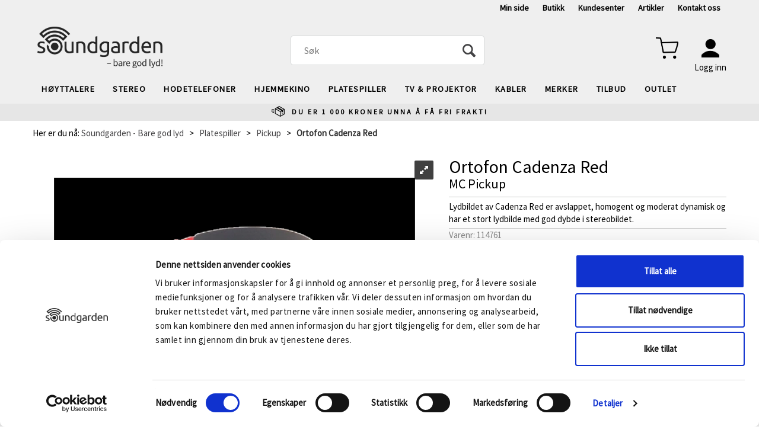

--- FILE ---
content_type: text/html; charset=utf-8
request_url: https://soundgarden.no/ortofon/114761/ortofon-cadenza-red-mc-pickup
body_size: 44113
content:


<!doctype html>

<html id="htmlTag" lang= "no">
<head id="ctl00_Head1"><meta http-equiv="X-UA-Compatible" content="IE=edge" /><meta charset="UTF-8" /><meta name="format-detection" content="telephone=no" /><meta name="viewport" content="width=device-width, initial-scale=1, shrink-to-fit=no"><title>Ortofon Cadenza Red MC Pickup  - Soundgarden</title><link id="ctl00_LnRss" rel="alternate" type="application/rss+xml" title="Produktnyheter" href="/WebPages/produkt/rss.aspx" /><script id="mcjs">!function(c,h,i,m,p){m=c.createElement(h),p=c.getElementsByTagName(h)[0],m.async=1,m.src=i,p.parentNode.insertBefore(m,p)}(document,"script","https://chimpstatic.com/mcjs-connected/js/users/1c3e11c92815b92e5bfdf8456/3d861ac8fe5c1b11964285b74.js"); </script><script id="itx-plugin" charset="utf-8" src="https://services14.itxuc.com/plugins/plugin.js?tokenv2=c94c403bef50abedb0ae41e062470e2c&rcntrl=1408411&ccntrl=60000245&useCorp=60000246"></script><style>@import url(https://fonts.googleapis.com/css2?family=Source+Sans+Pro&display=swap);</style> <meta name="facebook-domain-verification" content="th2o51ug3ik00r1n5wkgoyl5sqxr1i" /><link rel="icon" type="image/png" sizes="16x16" href="/css/Cust/Images/Soundgarden/favicon-16x16.png">
<link rel="icon" type="image/png" sizes="32x32" href="/css/Cust/Images/Soundgarden/favicon-32x32.png">
<link rel="apple-touch-icon" sizes="60x60" href="/css/Cust/Images/Soundgarden/apple-icon-60x60.png">
<link rel="apple-touch-icon" sizes="120x120" href="/css/Cust/Images/Soundgarden/apple-icon-120x120.png">
<link rel="apple-touch-icon" sizes="144x144" href="/css/Cust/Images/Soundgarden/apple-icon-144x144.png">
<link rel="icon" type="image/png" sizes="192x192" href="/css/Cust/Images/Soundgarden/android-icon-192x192.png">
<link rel="manifest" href="/css/Cust/Images/Soundgarden/manifest.json">
<meta name="msapplication-TileColor" content="#ffffff"><meta name="msapplication-TileImage" content="/css/Cust/Images/Soundgarden/ms-icon-144x144.png">
<meta name="theme-color" content="#ffffff">
<script type="text/javascript" src="https://try.abtasty.com/974b77f73e206f4b6ee12c89f6e94033.js"></script><script type="text/javascript" src="https://pixel.metamanager.io/mm.js?id=MMP-0LEHB7V" ></script>
<script type="text/javascript">
	WebFontConfig = {
		
			google: {
				families: ['Roboto:300,400,500,700:latin']
			},
		
    };

	(function(d) {
	            var wf = d.createElement('script'), s = d.scripts[d.scripts.length - 1];
	            wf.src = 'https://ajax.googleapis.com/ajax/libs/webfont/1.6.26/webfont.js';
	            wf.async = true;
	            s.parentNode.insertBefore(wf, s);
	        
	})(document); 


</script>

	<!-- GTM Data Layer -->
	<script>
	    window.dataLayer =  window.dataLayer ||  [];
	</script>

	
		<script>
		    dataLayer.push({             
                'IsSpider': 'True',
		        'loggedIn': 'False',
                'customerType': 'Privat',
                'PriceIncVat': 'True',
                'CustomerOrgNbr': '',
		        'EAN': '5705796230116',
		        'Brand': 'Ortofon',
		        'event': 'ProductPage',
		        'customerID': '8000001',
		        'SiteType': 'd',
		        'RetailPrice': '16990.00',
		        'BreadCrumb': 'Soundgarden - Bare god lyd/Platespiller/Pickup',
                'CustomerGroup': '',
		        'PaymentMethod': '',
		        'ProductID': '114761',
		        'ProductAltId': '5705796230116',
		        'AllProductIds': [],
                'TransactionData': [ ]
                
		    });
        </script>
	
		
			<script>
			    dataLayer.push({
			        'ecomm_pagetype': 'ProductPage',
			        'ecomm_pcat': 'Pickup',
			        'ecomm_pname': 'Ortofon Cadenza Red',
			        'ecomm_pvalue': '16990.00',
			        'ecomm_totalvalue': '16990.00',
			        'ecomm_prodid': '114761' 
			    });
			</script>
		
		<script>
            dataLayer.push({
                'email': '',
                'FirstName': '',
                'Surname': '',
                'CompanyName': '',
                'ContactId': '',
                'CustomerOrgNbr': '',
                'PrivatePhoneNo': '',
                'DirectPhoneNo': ''
            });
        </script>
    
		<script>
            dataLayer.push({
                'Email_SHA256': '',
                'FirstName_SHA256': '',
                'Surname_SHA256': '',
                'CompanyName_SHA256': '',
                'PrivatePhoneNo_SHA256': '',
                'DirectPhoneNo_SHA256': ''
            });
        </script>
    

	<!-- GA4 dataLayer-->

    
        <script>
            dataLayer.push({
                event: 'view_item',
                ecommerce: {
                    currency: 'NOK',
                    value: 16990.00,
                    items: [
                        {
                            item_id: '114761',
                            item_name: 'Ortofon Cadenza Red',
                            affiliation: 'Soundgarden',
                            coupon: '',
                            discount: 0.00,
                            index: 0,
                            item_brand:'Ortofon',
                            item_category: 'Ortofon',
                            item_category2: 'Platespiller',
                            item_category3: 'Pickup',
                            item_variant: '',
                            price: 16990.00,
                            quantity: 1
                        }
                    ]
                }
            });
        </script>
    

	<!-- Google Tag Manager container script-->
	<noscript><iframe src="//www.googletagmanager.com/ns.html?id=GTM-W2ZH5B"
	                  height="0" width="0" style="display: none; visibility: hidden"></iframe></noscript>
	<script>
        
        const formHead = document.querySelector('head');
       

        formHead.addEventListener('readyForGtm', function(){
        
        (function(w, d, s, l, i) {
                    w[l] = w[l] || [];
                    w[l].push({
                        'gtm.start':
	                new Date().getTime(),

                event: 'gtm.js'
	        });
	        var f = d.getElementsByTagName(s)[0],
                j = d.createElement(s),
                dl = l != 'dataLayer' ? '&l=' + l : '';
            j.async = true;
	        j.src =
	            '//www.googletagmanager.com/gtm.js?id=' + i + dl;
            
	        f.parentNode.insertBefore(j, f);
	    })(window, document, 'script', 'dataLayer', 'GTM-W2ZH5B');
            });

        
    </script>

	<!-- End Google Tag Manager -->

<meta property='og:title' content='Ortofon Cadenza Red' /><meta property='og:site_name' content='Soundgarden' /><meta property='og:url' content='https://soundgarden.no/ortofon/114761/ortofon-cadenza-red-mc-pickup' /><meta property='og:description' content='' /><meta property="og:image" content="https://soundgarden.no/Media/Cache/Images/1/4/WEB_Image_114761_1_-1021222419.webp" /><link href="/dist/js/767.429a988b7468a2e306d4.css" rel="stylesheet" type="text/css" /><link href="/dist/js/main-styles.4cd52369d3da3f01b369.css" rel="stylesheet" type="text/css" /><link href="/dist/js/master-theme-styles-d4.b2a35af2790c6b53bc7d.css" rel="stylesheet" type="text/css" /><link href="/api/stylesheet/combined/SoundgardenD4.css?version=228" rel="stylesheet" type="text/css" /><meta name="description" content="Lydbildet av Cadenza Red er avslappet, homogent og moderat dynamisk og har et stort lydbilde med god dybde i stereobildet. Lydbildet av Cadenza Red er av..." /><meta name="keywords" content="Ortofon Cadenza Red,MC Pickup,Pickup,Platespiller,Bare god lyd,Soundgarden - Bare god lyd" /><link rel="canonical" href="https://soundgarden.no/ortofon/114761/ortofon-cadenza-red-mc-pickup" /></head>
<body id="ctl00_MyBody" class=" hold-transition body-out mc-filter-left layoutver4 lang-1 mobilemenu-xs use-sticky-header use-sticky-smallcart sort-filter listtype-grid mode-normal in-stock  body-product-info soundgarden-no customer-private page-id-2008696  department-id-2008696 body-menu-level-3 search-expanded pagetype-ProductInfo d4-immediate-loading login-type-  not-logged-in img-module-ver-1 ">
    <div id="cache-refresh-portal"></div>
<script type="text/javascript">
        window.D4LinkArraySetup = [];
        window.D4AiActive = true;
        window.D4AiRegisterStats = false;
    </script>
<script src="/scripts/web-4.0.js?v=sSlfIStff5-SS_QHeXKvwUw2iQHbL0S2fHRAZpTDq_A1"></script>


<div id="d-size" class="hidden" data-size="lg" data-size-set="False"></div>

<div id="hidden-nodeid" style="visibility: hidden; height: 0px;">
    2008696
</div>
<div id="hidden-search-url" style="visibility: hidden; height: 0px;">/search</div>
<div id="hidden-theme" style="visibility: hidden; height: 0px;">
    SoundgardenD4
</div>
<div id="hidden-images-sizes" style="visibility: hidden; height: 0px;">
    <script language="javascript" type="text/javascript">var _imageSizeList = new Array(32,64,128,256,480,768,992,1200);</script>
</div>

<!--Update icon start-->
<div id="UpdateIcon" style="display: none;" class="UpdateControlModal">
    <div class="UpdateControlModalContent2"></div>
</div>


<div id="rhs-popup-sidebar"></div>
<div id="center-tiny-popup"></div>
<span id="backorder-popup-parent"></span>
<div id="o-wrapper" class="o-wrapper">

<form name="form1" method="post" action="./ortofon-cadenza-red-mc-pickup" id="form1">
<div>
<input type="hidden" name="__EVENTTARGET" id="__EVENTTARGET" value="" />
<input type="hidden" name="__EVENTARGUMENT" id="__EVENTARGUMENT" value="" />

</div>

<script type="text/javascript">
//<![CDATA[
var theForm = document.forms['form1'];
if (!theForm) {
    theForm = document.form1;
}
function __doPostBack(eventTarget, eventArgument) {
    if (!theForm.onsubmit || (theForm.onsubmit() != false)) {
        theForm.__EVENTTARGET.value = eventTarget;
        theForm.__EVENTARGUMENT.value = eventArgument;
        theForm.submit();
    }
}
//]]>
</script>



<script type="text/javascript">
//<![CDATA[
PageLoad(true);InitializeRoyalSliderInAds();//]]>
</script>

    <input type="hidden" name="ctl00$EnsureGaiaIncludedField" id="ctl00_EnsureGaiaIncludedField" /><!-- Ikke fjern denne. Alle sider må minst inneholde 1 gaiakomponent så lenge vi bruker gaia-->
    
<div class="modal fade" id="center-popup" tabindex="-1" role="dialog" aria-labelledby="center-popup" aria-hidden="true">
	<div class="modal-dialog modal-lg">
		<div class="modal-content">
            <div class="lightbox-close" onclick="PubSub.publish(mcWeb.lightbox.events.onHideLightbox);" ></div>	      
			<div class="modal-body">
					<div id="refresh-center" class="refresh-center" style="display: none">
						<div class="refresh-center-item">
							<div class="refresh-center-ico"><i class="icon-spinner animate-spin"></i></div>
							<div class="refresh-txt">
								Oppdaterer, vennligst vent...
							</div>
						</div>
					</div>
				<div id="lightbox-placeholder" class="center-placeholder"></div>
				<div id="lightbox-placeholder2" class="center-placeholder"></div>
			</div>
		</div>
	</div>
</div>

<script language="javascript" type="text/javascript">
	jQuery(function () { mcWeb.hash.init(); });
</script>

    
    


<div id="InstSearchDiv" style="position:absolute; z-index:110;display: none;" class="stop-ajax-rendering">
		<div class="InstantSearch">
		    <div class="resultcolumn">
				<div  class="d4-instant-search-other-hits" data-bind="visible: OtherSearchesText().length > 0">
                    <h3 class="d4-instant-search-divider" data-bind="text: OtherSearchesText"></h3>
                </div>
                <div class="d4-instant-search-products" data-bind="visible: products().length > 0">
                    <h3 class="d4-instant-search-divider">Produkter</h3>
			        <table>
				        <tbody data-bind="template: { name: 'searchresult-template', foreach: products }, visible: products != null && products().length > 0">
				        </tbody>
					        <tfoot>
						        <tr data-bind="visible: TotalHits() > 0">
							        <td colspan="2" class="italic">
								        Totalt antall treff:&nbsp;<span data-bind="text: TotalHits"></span>  
							        </td>

                                    <td colspan="2" class="italic">
								        <a data-bind="event: {click:mcWeb.instantSearch.doSearch}" >Se hele resultatet...&nbsp;</a>  
							        </td>
						        </tr>
				        </tfoot>
			        </table>
                </div>
                <div  class="d4-instant-search-cat" data-bind="visible: ShowCategories()">
                    <h3 class="d4-instant-search-divider">Kategorier</h3>
                    <div data-bind="template: { name: 'searchresult-cat-template', foreach: categories }"></div>
                </div>
                <div class="d4-instant-search-brands" data-bind="visible: ShowBrands()">
                    <h3 class="d4-instant-search-divider">Merker</h3>
                     <div data-bind="template: { name: 'searchresult-brand-template', foreach: brands }"></div>
                </div>

                <div class="d4-instant-search-brands" data-bind="visible: ShowBrandNames()">
                    <h3 class="d4-instant-search-divider">Merkenavn</h3>
                     <div data-bind="template: { name: 'searchresult-brandname-template', foreach: brandnames }"></div>
                </div>

		        <div class="d4-instant-search-articles" data-bind="visible: ShowArticles() && TotalArticleHits() > 0 && ! ShowArticlesRHS()">
		            <h3 class="d4-instant-search-divider">Artikler</h3>
		            <div data-bind="template: { name: 'searchresult-article-template', foreach: articles }"></div>
		            Antall artikler funnet:&nbsp;<span data-bind="text: TotalArticleHits"></span>  
		        </div>
		    </div>
            <div class="instant-search-preview-column">
                <div class="d4-instant-search-preview d4-instant-search-loadbyajax" data-bind="visible: ShowPreview()">
                    <div id="ctl00_InstSrch_WPAInstantSearchPreview_Pnl2" class="load-first">

</div>

<div id="A100798" class="load-later   is-system-area"><div id="Field_InstantSearchProductPreview8680_0" class=" NoSlide web-pub-field container field-container-8680  readonly layout-d4_x1" data-field-id="8680" data-popup="0" data-popup-plc="0" data-lt="53" data-sf="0">
	<div class="row">
		<div id="A100798F8680N2008696" class="ajax-field inner-layout-container loaded" data-use-specific-layout="False" data-plid="105084" data-area-id="InstantSearchProductPreview" data-field-id="8680" data-userkey="8680" data-node-id="2008696" data-manufacturerid="7" data-loaded-status="True" data-layoutid="120029" data-sf="0" data-listing-type="53" data-fieldcontainerid="8680">
			<div class="WebPubElement pub-currentproductorstaticcontent show-as-hidden" data-elementid="1000000" data-area="InstantSearchProductPreview" data-fieldid="8680" data-nodeid="2008696" data-panel-id="Field_InstantSearchProductPreview8680_0" data-plid="105084"><div id="Element10079886801000000" class="d4-instant-search-preview-template">
				<div class="d4-instant-search-preview-top d4-instant-search-divider"><div class="d4-instant-search-preview-heading "><a href="/ortofon/114761/ortofon-cadenza-red-mc-pickup" class="AdProductLink"><span class="d4-instant-search-preview-header1">Ortofon Cadenza Red</span><span class="d4-instant-search-preview-header2">MC Pickup</span></a></div><div class="d4-instant-search-preview-price"><span class="  d4-price">16 990,-</span></div></div><div class="d4-instant-search-preview-bottom"><div class="d4-instant-search-preview-info"><div class="prod-text-content">
					Lydbildet av Cadenza Red er avslappet, homogent og moderat dynamisk og har et stort lydbilde med god dybde i stereobildet.
				</div></div><div class="d4-instant-search-preview-image AddProductImage"><img src="/Media/Web/ImageNotFound.gif" class="d4-lazy-thumb " data-status="Ok" border="0" width="100%" alt="Ortofon Cadenza Red MC Pickup" title="Ortofon Cadenza Red MC Pickup" data-plid="105084" data-image-index="0" data-width="240" data-height="240" data-elementid="1000000" data-css="" data-autoscale="True" id="d4img_105084_0_1000000_240_240"/></div></div>
			</div><script>window.D4LinkArraySetup.push ({elementId:'Element10079886801000000', productLink: '/ortofon/114761/ortofon-cadenza-red-mc-pickup'}); </script></div>
		</div>
	</div>
</div></div>


                </div>
		        <div class="d4-instant-search-accessories d4-instant-search-loadbyajax" data-bind="visible: ShowAccessories">
		            <h3 class="d4-instant-search-divider">Tilbehør</h3>
		            <div id="ctl00_InstSrch_WPAInstantSearchAccessories_Pnl2" class="load-first">

</div>

<div id="A100799" class="load-later   is-system-area"><div id="Field_InstantSearchProductAccessories8681_0" class=" NoSlide web-pub-field container field-container-8681  readonly layout-d4_x4" data-field-id="8681" data-popup="0" data-popup-plc="0" data-lt="3" data-sf="0">
	<div class="row">
		<div id="A100799F8681N2008696" class="ajax-field inner-layout-container loaded" data-use-specific-layout="False" data-plid="105084" data-area-id="InstantSearchProductAccessories" data-field-id="8681" data-userkey="8681" data-node-id="2008696" data-manufacturerid="7" data-loaded-status="True" data-layoutid="120032" data-sf="0" data-listing-type="3" data-fieldcontainerid="8681">
			<div class="WebPubElement pub-accessories" data-elementid="1000000" data-area="InstantSearchProductAccessories" data-fieldid="8681" data-nodeid="2008696" data-panel-id="Field_InstantSearchProductAccessories8681_0" data-plid="217043"><div id="Element10079986811000000" class="image-and-header1">
				<div class=""><div class="ProduktImg"><img src="/Media/Web/ImageNotFound.gif" class="d4-lazy-thumb " data-status="Ok" border="0" width="100%" alt="Dynavox NC6 stiftb&#248;rste Karbonfiber stiftb&#248;rste" title="Dynavox NC6 stiftb&#248;rste Karbonfiber stiftb&#248;rste" data-plid="217043" data-image-index="0" data-width="64" data-height="64" data-elementid="1000000" data-css="" data-autoscale="True" id="d4img_217043_0_1000000_64_64"/></div><a class=""><span class="">Dynavox NC6 stiftbørste</span></a></div>
			</div><script>window.D4LinkArraySetup.push ({elementId:'Element10079986811000000', productLink: '/dynavox/118373/dynavox-nc6-stiftb%c3%b8rste-karbonfiber-stiftb%c3%b8rste'}); </script></div><div class="WebPubElement pub-accessories" data-elementid="1000001" data-area="InstantSearchProductAccessories" data-fieldid="8681" data-nodeid="2008696" data-panel-id="Field_InstantSearchProductAccessories8681_0" data-plid="147979"><div id="Element10079986811000001" class="image-and-header1">
				<div class=""><div class="ProduktImg"><img src="/Media/Web/ImageNotFound.gif" class="d4-lazy-thumb " data-status="Ok" border="0" width="100%" alt="Dynavox Stiftrens med rensev&#230;ske Platespiller tilbeh&#248;r" title="Dynavox Stiftrens med rensev&#230;ske Platespiller tilbeh&#248;r" data-plid="147979" data-image-index="0" data-width="64" data-height="64" data-elementid="1000001" data-css="" data-autoscale="True" id="d4img_147979_0_1000001_64_64"/></div><a class=""><span class="">Dynavox Stiftrens med rensevæske</span></a></div>
			</div><script>window.D4LinkArraySetup.push ({elementId:'Element10079986811000001', productLink: '/dynavox/113855/dynavox-stiftrens-med-rensev%c3%a6ske-platespiller-tilbeh%c3%b8r'}); </script></div><div class="WebPubElement pub-accessories" data-elementid="1000002" data-area="InstantSearchProductAccessories" data-fieldid="8681" data-nodeid="2008696" data-panel-id="Field_InstantSearchProductAccessories8681_0" data-plid="149017"><div id="Element10079986811000002" class="image-and-header1">
				<div class=""><div class="ProduktImg"><img src="/Media/Web/ImageNotFound.gif" class="d4-lazy-thumb " data-status="Ok" border="0" width="100%" alt="Dynavox TW-2 - S&#248;lv Digital stifttrykksvekt" title="Dynavox TW-2 - S&#248;lv Digital stifttrykksvekt" data-plid="149017" data-image-index="0" data-width="64" data-height="64" data-elementid="1000002" data-css="" data-autoscale="True" id="d4img_149017_0_1000002_64_64"/></div><a class=""><span class="">Dynavox TW-2 - Sølv</span></a></div>
			</div><script>window.D4LinkArraySetup.push ({elementId:'Element10079986811000002', productLink: '/dynavox/113910/dynavox-tw-2-s%c3%b8lv-digital-stifttrykksvekt'}); </script></div><div class="WebPubElement pub-accessories show-as-hidden" data-elementid="1000003" data-area="InstantSearchProductAccessories" data-fieldid="8681" data-nodeid="2008696" data-panel-id="Field_InstantSearchProductAccessories8681_0" data-plid="177496"><div id="Element10079986811000003" class="image-and-header1">
				<div class=""><div class="ProduktImg"><img src="/Media/Web/ImageNotFound.gif" class="d4-lazy-thumb " data-status="Ok" border="0" width="100%" alt="Dynavox HFC-50 Elektronisk stiftrens Sk&#229;nsom stiftrens med mikrovibrasjoner" title="Dynavox HFC-50 Elektronisk stiftrens Sk&#229;nsom stiftrens med mikrovibrasjoner" data-plid="177496" data-image-index="0" data-width="64" data-height="64" data-elementid="1000003" data-css="" data-autoscale="True" id="d4img_177496_0_1000003_64_64"/></div><a class=""><span class="">Dynavox HFC-50 Elektronisk stiftrens</span></a></div>
			</div><script>window.D4LinkArraySetup.push ({elementId:'Element10079986811000003', productLink: '/dynavox/115586/dynavox-hfc-50-elektronisk-stiftrens-sk%c3%a5nsom-stiftrens-med-mikrovibrasjoner'}); </script></div>
		</div>
	</div>
</div></div>


                </div>
		        <div class="d4-instant-search-alternatives d4-instant-search-loadbyajax" data-bind="visible: ShowAlternatives">
		            <h3 class="d4-instant-search-divider">Alternativer</h3>
		            <div id="ctl00_InstSrch_WPAInstantSearchAlternative_Pnl2" class="load-first">

</div>

<div id="A100800" class="load-later   is-system-area"><div id="Field_InstantSearchProductAlternatives8682_0" class=" NoSlide web-pub-field container field-container-8682  readonly layout-d4_x4" data-field-id="8682" data-popup="0" data-popup-plc="0" data-lt="2" data-sf="0">
	<div class="row">
		<div id="A100800F8682N2008696" class="ajax-field inner-layout-container loaded" data-use-specific-layout="False" data-plid="105084" data-area-id="InstantSearchProductAlternatives" data-field-id="8682" data-userkey="8682" data-node-id="2008696" data-manufacturerid="7" data-loaded-status="True" data-layoutid="120032" data-sf="0" data-listing-type="2" data-fieldcontainerid="8682">
			<div class="WebPubElement pub-alternatives" data-elementid="1000000" data-area="InstantSearchProductAlternatives" data-fieldid="8682" data-nodeid="2008696" data-panel-id="Field_InstantSearchProductAlternatives8682_0" data-plid="105087"><div id="Element10080086821000000" class="image-and-header1">
				<div class=""><div class="ProduktImg"><img src="/Media/Web/ImageNotFound.gif" class="d4-lazy-thumb " data-status="Ok" border="0" width="100%" alt="Ortofon Cadenza Black MC Pickup" title="Ortofon Cadenza Black MC Pickup" data-plid="105087" data-image-index="0" data-width="120" data-height="120" data-elementid="1000000" data-css="" data-autoscale="True" id="d4img_105087_0_1000000_120_120"/></div><a class=""><span class="">Ortofon Cadenza Black</span></a></div>
			</div><script>window.D4LinkArraySetup.push ({elementId:'Element10080086821000000', productLink: '/ortofon/119983/ortofon-cadenza-black-mc-pickup'}); </script></div><div class="WebPubElement pub-alternatives" data-elementid="1000001" data-area="InstantSearchProductAlternatives" data-fieldid="8682" data-nodeid="2008696" data-panel-id="Field_InstantSearchProductAlternatives8682_0" data-plid="105082"><div id="Element10080086821000001" class="image-and-header1">
				<div class=""><div class="ProduktImg"><img src="/Media/Web/ImageNotFound.gif" class="d4-lazy-thumb " data-status="Ok" border="0" width="100%" alt="Ortofon Cadenza Blue MC Pickup" title="Ortofon Cadenza Blue MC Pickup" data-plid="105082" data-image-index="0" data-width="120" data-height="120" data-elementid="1000001" data-css="" data-autoscale="True" id="d4img_105082_0_1000001_120_120"/></div><a class=""><span class="">Ortofon Cadenza Blue</span></a></div>
			</div><script>window.D4LinkArraySetup.push ({elementId:'Element10080086821000001', productLink: '/ortofon/117431/ortofon-cadenza-blue-mc-pickup'}); </script></div><div class="WebPubElement pub-alternatives" data-elementid="1000002" data-area="InstantSearchProductAlternatives" data-fieldid="8682" data-nodeid="2008696" data-panel-id="Field_InstantSearchProductAlternatives8682_0" data-plid="105083"><div id="Element10080086821000002" class="image-and-header1">
				<div class=""><div class="ProduktImg"><img src="/Media/Web/ImageNotFound.gif" class="d4-lazy-thumb " data-status="Ok" border="0" width="100%" alt="Ortofon Cadenza Bronze MC Pickup" title="Ortofon Cadenza Bronze MC Pickup" data-plid="105083" data-image-index="0" data-width="120" data-height="120" data-elementid="1000002" data-css="" data-autoscale="True" id="d4img_105083_0_1000002_120_120"/></div><a class=""><span class="">Ortofon Cadenza Bronze</span></a></div>
			</div><script>window.D4LinkArraySetup.push ({elementId:'Element10080086821000002', productLink: '/ortofon/116207/ortofon-cadenza-bronze-mc-pickup'}); </script></div><div class="WebPubElement pub-alternatives show-as-hidden" data-elementid="1000003" data-area="InstantSearchProductAlternatives" data-fieldid="8682" data-nodeid="2008696" data-panel-id="Field_InstantSearchProductAlternatives8682_0" data-plid="105555"><div id="Element10080086821000003" class="image-and-header1">
				<div class=""><div class="ProduktImg"><img src="/Media/Web/ImageNotFound.gif" class="d4-lazy-thumb " data-status="Ok" border="0" width="100%" alt="Sumiko Songbird High-output MC-Pickup" title="Sumiko Songbird High-output MC-Pickup" data-plid="105555" data-image-index="0" data-width="120" data-height="120" data-elementid="1000003" data-css="" data-autoscale="True" id="d4img_105555_0_1000003_120_120"/></div><a class=""><span class="">Sumiko Songbird</span></a></div>
			</div><script>window.D4LinkArraySetup.push ({elementId:'Element10080086821000003', productLink: '/sumiko-pickuper/130564/sumiko-songbird-high-output-mc-pickup'}); </script></div>
		</div>
	</div>
</div></div>


                </div>

                <div class="d4-instant-search-articles d4-instant-search-loadbyajax" data-bind="visible: ShowArticlesRHS">
		            <h3 class="d4-instant-search-divider">Artikler</h3>
		            <div id="ctl00_InstSrch_WPAInstantSearchArticles_Pnl2" class="load-first">

</div>

<div id="A100836" class="load-later  is-advanced-area "></div>


                    Antall artikler funnet:&nbsp;<span data-bind="text: TotalArticleHits"></span>  
                </div>
            </div>
            
		    <script type="text/html" id="searchresult-article-template">
		        <span class="d4-instant-search-article">
		            <a class="NoUnderLine" data-bind="attr:{ href: ArticleLink, tabindex: TabIndex}">
		                <span  data-bind="html: ArticleTitle"></span>
		            </a>
		        </span>
		    </script>
            
		    <script type="text/html" id="searchresult-cat-template">
                <span class="d4-instant-search-category">
                    <a class="NoUnderLine" data-bind="attr:{ href: CatLink, tabindex: TabIndex}">
                        <span  data-bind="html: CatName"></span>(<span  data-bind="text: CatCount"></span>)
                    </a>
                </span>
            </script>
            
		    <script type="text/html" id="searchresult-brand-template">
		        <span class="d4-instant-search-brand">
		            <a class="NoUnderLine" data-bind="attr:{ href: BrandLink, tabindex: TabIndex}">
		            <span  data-bind="html: BrandName"></span>(<span  data-bind="text: BrandCount"></span>)
		          </a>
                </span>
		    </script>

            <script type="text/html" id="searchresult-brandname-template">
		        <span class="d4-instant-search-brand">
		            <a class="NoUnderLine" data-bind="attr:{ href: BrandLink, tabindex: TabIndex}">
		            <span  data-bind="html: BrandName"></span>
		          </a>
                </span>
		    </script>

			<script type="text/html" id="searchresult-template">
				<tr data-bind="css: { 'active': $parent.CurrentPlid() == ProduktLagerID}">
					<td class="Left">
						<div class="ProduktImg" data-bind="html: ImageTag"></div>
					</td>
					<td>
						<a class="NoUnderLine" data-bind="attr:{ href: ProduktLink, tabindex: TabIndex}, event: {mouseover:$parent.PreviewCurrentProduct}">
							<span data-bind="html: ProduktDesc1"></span><br />
							<span  data-bind="html: ProduktDesc2"></span>
						</a>
					</td>
                    <td>
                        <span class="bold" data-bind="html: Price"></span>
                    </td>
                    <td>
                        <button type="button" class="btn btn-default preview-button" title="Quick View+" data-bind="event: {click:$parent.PreviewCurrentProduct}" ><i class="glyphicon glyphicon-info-sign"></i></button>
                    </td>
				</tr>    
			
		    </script>

		</div>
	</div> 
		
	
  
	


    <div class="wrapper">

        

        <!-- Content Wrapper. Contains page content -->
        <div class="content-wrapper">
            <header class="headroom header--fixed hide-from-print  m-header-dock" role="banner">


                <div class="container header-inner">
                    <div class="row">

                        


                        
                            <div class="top-menu">
                                

<div class="TopMenu">

	
			<h3 class="TopMenuItem nid-2008639">
				
				

				<a class='InfoMenu '
				  style=''
					href='/kundesenter/minside' 
					target='_blank'
					title='Min side'
				>Min side</a>
			</h3>
		<img id="ctl00_CPHDptMnu_ctl00_RepeaterProductMenu_ctl01_ImageSepImg" class="ImageSepImg" src="../../App_Themes/Demonstrare4Dummy/Images/SeperatorArrow.gif" alt="|" style="border-width:0px;" />
			<h3 class="TopMenuItem nid-2008640">
				
				

				<a class='InfoMenu '
				  style=''
					href='/butikker/soundgarden-forus' 
					target='_blank'
					title='Butikk'
				>Butikk</a>
			</h3>
		<img id="ctl00_CPHDptMnu_ctl00_RepeaterProductMenu_ctl03_ImageSepImg" class="ImageSepImg" src="../../App_Themes/Demonstrare4Dummy/Images/SeperatorArrow.gif" alt="|" style="border-width:0px;" />
			<h3 class="TopMenuItem sid-1000007">
				
				

				<a class='InfoMenu '
				  style=''
					href='/kundesenter' 
					target='_self'
					title='Se din ordrehistorikk, v&#229;re kundel&#248;fter og kj&#248;psbetingelser'
				>Kundesenter</a>
			</h3>
		<img id="ctl00_CPHDptMnu_ctl00_RepeaterProductMenu_ctl05_ImageSepImg" class="ImageSepImg" src="../../App_Themes/Demonstrare4Dummy/Images/SeperatorArrow.gif" alt="|" style="border-width:0px;" />
			<h3 class="TopMenuItem nid-2008768">
				
				

				<a class='InfoMenu '
				  style=''
					href='/artikler' 
					target='_self'
					title='Artikler - tips og triks'
				>Artikler</a>
			</h3>
		<img id="ctl00_CPHDptMnu_ctl00_RepeaterProductMenu_ctl07_ImageSepImg" class="ImageSepImg" src="../../App_Themes/Demonstrare4Dummy/Images/SeperatorArrow.gif" alt="|" style="border-width:0px;" />
			<h3 class="TopMenuItem nid-2015333">
				
				

				<a class='InfoMenu '
				  style=''
					href='https://soundgarden.no/kundesenter/kontakt-oss' 
					target='_blank'
					title='Kontakt oss'
				>Kontakt oss</a>
			</h3>
		

	
	
</div>

                            </div>
                        

                        <div style="clear: both"></div>

                        <a class="header-logo" href="/" ><img class="HeaderLogo" src="/App_Themes/MASTER/images/1px_transparent.png" alt="Tilbake til forsiden!" ></a>

                        <div class="header-main ">

                            
                                <div class="login-container">
                                    

<div class="login-details">
    <a id="customerServiceLink" class="kundersenterIcon" rel="nofollow" href="/kundesenter"></a>
    <a id="loginuser" class="LoginUserInfo" href="/kundesenter"></a>
    
</div>
<div id="loginout-content" class="LogInButtonContainer" ><a id="loginout" class="LogInButton" href="#login">Logg inn</a>
</div>

                                </div>
                            
                            <div id="m-search">
                                <i class="icon-search"></i>
                            </div>

                            <div class="small-cart-onpage">
                                <div id="smallcart-page"><div class="smallcart-content"><div id="mcweb-cartsmall-cartsmall" class="knockout-bind">
	



<div class="cart-small-links cart-small-favorite pull-right col-xs-12">


    <div class="cart-small-fav" data-bind="visible: (favoriteCount() > -1 && isVisible())" style="display: none;">
        <a class="btn-fav-cart btn btn-link" data-bind="attr: { href: favoriteCartUrl }">
            <i class="glyphicon " data-bind="css: { 'glyphicon-heart-empty heart-empty': favoriteCount() < 1, 'glyphicon-heart heart-full': favoriteCount() > 0 }"></i>
            <span class="fav-cart-text" data-bind="visible: favoriteCount() > 0, text: favoriteCount()"></span>
        </a>
    </div>
    

    <div class="cart-small" data-bind="css: { 'btn-group': cartItems().length > 0 }">
        <!-- EJ 133650 : Removed data-trigger="focus", causes problems with CNET -->
        <a tabindex="0" class="cart-small-trigger btn btn-default" data-bind="visible: cartItems().length >= 0, css: { 'cart-small-has-item': cartItems().length > 0 }, popover: { html: true, titleid: 'small-cart-title', contentid: 'small-cart-content', contentClass: 'cart-small-popover' + (OrderbookActive ? ' cart-small-orderbook' : '') }"
            style="display: none;">

            <span class="cart-small-icon">
                <i class="icon-basket" data-bind="visible: isVisible()" style="display: none;"></i>
            </span>

            <span class="cart-small-empty" data-bind="visible: (cartItems().length < 1 && isVisible() && isCartItemsSet() && OrderbookDate() == '')" style="display: none;">
                Ingen varer i handlevognen
            </span>
            <span class="cart-small-empty" data-bind="visible: (cartItems().length < 1 && isVisible() && isCartItemsSet() && OrderbookDate() != '')" style="display: none;">
                Ingen varer i ordreboka
            </span>
            <span class="cart-small-empty" data-bind="visible: (cartItems().length < 1 && isVisible() && isCartItemsSet() && OrderbookDate() != '' && orderbooks() != null && orderbooks().length > 0), text: cartName" style="display: none;"></span>

            <span class="cart-small-load" data-bind="visible: !isVisible()">
                <i class="icon-spinner animate-spin"></i>
            </span>
            <span class="cart-small-items" data-bind="visible: (cartItems().length > 0 && isVisible())" style="display: none;">
                <span class="cart-small-count" data-bind="text: itemCount()"></span>
                <span class="cart-small-product" data-bind="visible: (itemCount() == 1 && isVisible())">
                    produkt
                </span>
                <span class="cart-small-product" data-bind="visible: (itemCount() > 1 && isVisible())">
                    produkter
                </span>

                <span class="cart-small-product-txt" data-bind="css: { 'inkvat': chkPriceIncExVat() }">
                    <!-- ko if: (!chkPriceIncExVat() && !showLeasingCosts()) -->
                    <span class="small-cart-before-sum">(</span><!--ko text: priceTotalProductExVatLessDiscounts  --><!--/ko--><span class="small-cart-after-sum">)</span>
                    <!-- /ko -->
                    <!-- ko if: (chkPriceIncExVat() && !showLeasingCosts()) -->
                    <span class="small-cart-before-sum">(</span><!--ko text: priceTotalProductInkVatLessDiscounts --><!--/ko--><span class="small-cart-after-sum">)</span>
                    <!-- /ko -->
                    <!-- ko if: showLeasingCosts() -->
                    <span class="small-cart-before-sum">(</span><!--ko text: LeasingTermAmountExVat  --><!--/ko--><span class="small-cart-after-sum">)</span>                  
                    <!-- /ko -->
                </span>
            </span>

            <span class="cart-small-togle-icon" data-bind="visible: cartItems().length > 0, css: { 'cart-small-togle-open': popoverOpen() }" style="display: none;">
                <span class="caret"></span>
            </span>

        </a>
        <a class="cart-small-goto-checkout btn btn-primary" data-bind="click: onClickGoToCheckout, visible: cartItems().length > 0" style="display: none;">
            <span>Til kassen</span>
        </a>
    </div>


    <div id="small-cart-title" class="cart-small-trigger-title hide">
        <div class="close" aria-label="Close" data-bind="click: $root.onClose"><span aria-hidden="true">&times;</span></div>
        <div data-bind="visible: orderbooks().length > 0" class="btn-group" role="group" aria-label="...">
            <button type="button" class="btn btn-default" data-bind="event: { click: doShowActiveCart }, css: { active: !showOrderbookSummary() } ">
                Aktiv leveringsdato
            </button>
            <button type="button" class="btn btn-default" data-bind="event: { click: doShowOrderbookSummary }, css: { active: showOrderbookSummary() } ">
                Leveringsdatoer
            </button>
        </div>
        <div class="row">
            <div class="pull-left" data-bind="visible: !showOrderbookSummary()">
                <span data-bind="visible: orderbooks().length == 0">
                    Handlevogn
                </span>
            </div>
            <div class="pull-right" data-bind="visible: cartItems().length > 0 && !showOrderbookSummary()" style="display: none;">
                <!--ko text: itemCount() -->
                <!--/ko-->
                varer i handlevognen
                <span data-bind="visible: orderbooks().length > 0, text: displayDate "></span>
            </div>
        </div>
    </div>
    <div class="cart-small-trigger-content hide" id="small-cart-content">
        <div class="panel-body">
            <div class="row">
                <div class="pull-left col-xs-12" data-bind="visible: !showOrderbookSummary()">
                    <div data-bind="visible: orderbooks().length > 0">
                        <div class="dropdown">
                            <button class="btn btn-default dropdown-toggle" type="button" id="ddl-carts" data-toggle="dropdown" aria-haspopup="true" aria-expanded="true">
                                <span data-bind="text: displayDate"></span><span class="caret"></span>
                            </button>
                            <ul class="dropdown-menu" aria-labelledby="ddl-carts">
                                <!-- ko template: { name: 'orderbook-list-template', foreach: orderbooks} -->
                                <!-- /ko -->
                            </ul>
                        </div>
                    </div>
                </div>
            </div>
            <div data-bind="visible: !showOrderbookSummary()" class="cart-small-orderbook-summary">
                <!-- ko template: { name: smallCartItemTemplate(), foreach: cartItemsToShow} -->
                <!-- /ko -->
                <a href="#" data-role="none" data-ajax="false" class="cart-show-all-items cart-small-tocart" data-bind="click: onClickGoToCart, visible: (cartItems().length > 0 && numberOfItemsToShow() > 0 && cartItems().length > numberOfItemsToShow())">
                    Klikk her for å se alle
                </a>

                <div class="small-cart-empty-items" data-bind="visible: cartItems().length < 1">
                    Handlevognen er tom.
                </div>

            </div>

            <div class="cart-small-orderbook-summary" id="small-cart-orderbook-summary" data-bind="visible: showOrderbookSummary()"></div>
        </div>
        <div class="panel-footer" data-bind="visible: !showOrderbookSummary()">
            <div class="row cart-small-footer">
                <div class="row">
                    <div class="form-inline col-xs-5">
                        <div class="checkbox cart-small-vat" data-bind="visible: showIncVatCheckbox">
                            <label>
                                <input id="price-inc-ex-vat" type="checkbox" name="price-inc-ex-vat" value="" data-bind="checked: chkPriceIncExVat, click: $root.onClickVat.bind($root), enable:!disableIncExVatChange ">
                                Priser inkl. mva.
                            </label>
                        </div>
                        <div class="checkbox cart-small-vat" data-bind="visible: showPriceDisplayControls">
                            <label>
                                <input type="checkbox" name="price-show-veil-pris" value="" data-bind="checked: chkShowVeilPris, click: $root.onClickVeil.bind($root), visible: showPriceDisplayControls">
                                Før: 
                            </label>
                        </div>
                        <div class="checkbox cart-small-vat" data-bind="visible: showPriceDisplayControls">
                            <label>
                                <input type="checkbox" name="price-hide-customer-price" value="" data-bind="checked: chkHideCustomerPice, click: $root.onClickHideCustomerPrice.bind($root)">
                                Skjul Netto
                            </label>
                        </div>
                    </div>
                    <div class="col-xs-7 cart-small-total" data-bind="visible: cartItems().length > 0" style="display: none;">
                        <div class="cart-small-total-txt pull-right">

                            <div data-bind="visible: showLeasingCosts">
                                <span class="cart-small-total-txt-1">
                                    Totalt eks. mva
                                </span>
                                <span class="cart-small-total-exvat" data-bind="text: LeasingTermAmountExVat"></span>

                                <span class="cart-small-orpaynow-txt">
                                    Eller kjøp nå for
                                </span>
                                <span class="cart-small-orpaynow-total" data-bind="visible:smallCartFees, click: switchToPayNow">
                                    <span class="cart-small-total-exvat" data-bind="visible: (!chkPriceIncExVat() && invoiceFee()), text: priceTotal"></span>
                                    <span class="cart-small-total-inkvat" data-bind="visible: (chkPriceIncExVat() && invoiceFee() && summarySumAfterCostReductionsIncVat().length <= 0), text: priceTotalInkVat"></span>
                                <span class="cart-small-total-inkvat" data-bind="visible: (chkPriceIncExVat() && invoiceFee() && summarySumAfterCostReductionsIncVat().length > 0), text: summarySumAfterCostReductionsIncVat"></span>
                                </span>
                                <span class="cart-small-orpaynow-total" data-bind="visible:!smallCartFees, click: switchToPayNow">
                                    <span class="cart-small-total-exvat" data-bind="visible: (!chkPriceIncExVat()), text: priceTotalProducts"></span>
                                    <span class="cart-small-total-inkvat" data-bind="visible: (chkPriceIncExVat() && summarySumAfterCostReductionsIncVat().length <= 0), text: priceTotalProductsInkVat"></span>
                                    <span class="cart-small-total-inkvat" data-bind="visible: (chkPriceIncExVat() && summarySumAfterCostReductionsIncVat().length > 0), text: summarySumAfterCostReductionsIncVat"></span>
                                </span>
                                
                            </div>

                            

                            <div id="ctl00_CartSmall1_ctl00_ctl02_NoFees" data-bind="visible: doNotShowLeasingCosts">
                                <!-- Total without Fee Start -->
                                <span class="cart-small-total-txt-1" data-bind="visible: !chkPriceIncExVat()">
                                    Totalt eks. mva
                                </span>
                                <span class="cart-small-total-exvat" data-bind="visible: (!chkPriceIncExVat()), text: priceTotalProducts"></span>

                                <!-- InkVat -->
                                <span class="cart-small-total-txt-1" data-bind="visible: chkPriceIncExVat() ">
                                    Totalt ink. mva
                                </span>
                                <span class="cart-small-total-inkvat" data-bind="visible: (chkPriceIncExVat() && summarySumAfterCostReductionsIncVat().length <= 0), text: priceTotalProductsInkVat"></span>
                                <span class="cart-small-total-inkvat" data-bind="visible: (chkPriceIncExVat() && summarySumAfterCostReductionsIncVat().length > 0), text: summarySumAfterCostReductionsIncVat"></span>
                                
                                <span class="cart-small-or-leasing-txt" data-bind="visible: (LeasingTermAmountExVat().length > 0)">
                                    Eller leasing for
                                </span>
                                <span class="cart-small-total-leasing-cost" data-bind="text: LeasingTermAmountExVat, click: switchToLeasing"></span>
                                
                                <!-- Total without Fee  End -->
                                
                            </div>
                        </div>
                        <div class="cart-small-total-discount pull-right" data-bind="visible: giftVoucherUsedValue() !== null && giftVoucherUsedValue().length > 0">
                        
                            <span class="cart-small-total-discount-txt" data-bind="visible: chkPriceIncExVat">
                                    Kampanjefradrag
                                </span>
                            <span class="cart-small-total-discount-value" data-bind="visible: chkPriceIncExVat(), text: giftVoucherUsedValue"></span>
                            <span class="cart-small-total-discount-txt" data-bind="visible: !chkPriceIncExVat()">
                                    Kampanjefradrag
                                </span>
                            <span class="cart-small-total-discount-value" data-bind="visible: !chkPriceIncExVat(), text: giftVoucherUsedValueExVat"></span>                            
                        </div>         
                        <div class="cart-small-total-discount pull-right" data-bind="visible: giftVoucherUsedValue() !== null && giftVoucherUsedValue().length > 0">
                            <span class="cart-small-total-after-discount-txt" data-bind="visible: chkPriceIncExVat()">
                                    Totalt eks. fradrag
                            </span>
                            <span class="cart-small-total-after-discount-txt" data-bind="visible: !chkPriceIncExVat()">
                                    Total eks. fradrag
                            </span>
                            <span class="cart-small-total-after-discount-value" data-bind="visible: chkPriceIncExVat(), text: priceTotalProductInkVatLessDiscounts"></span>
                            <span class="cart-small-total-after-discount-value" data-bind="visible: !chkPriceIncExVat(), text: priceTotalProductExVatLessDiscounts"></span>
                        </div>
                    </div>
                </div>

                <div class="row cart-small-button">
                    <div class="col-xs-6" data-bind="visible: showGoToCart" style="display: none;">
                        <a href="#" data-role="none" data-ajax="false" class="btn btn-default btn-block cart-small-tocart" data-bind="click: onClickGoToCart, visible: (cartItems().length > 0)">
                            Til handlevogn
                            <span data-bind="visible: orderbooks().length > 0 && OrderbookDate() != null && OrderbookDate().length > 0, text: displayDate"></span>
                        </a>
                    </div>
                    <div class="col-xs-6" data-bind="visible: showGoToCheckout" style="display: none;">
                        <a href="#" data-role="none" data-ajax="false" class="btn btn-primary btn-block cart-small-tocheckout" data-bind="click: onClickGoToCheckout, visible: (cartItems().length > 0)">
                            Til kassen
                            <span data-bind="visible: orderbooks().length > 0 && OrderbookDate() != null && OrderbookDate().length > 0, text: displayDate"></span>
                        </a>
                    </div>
                </div>
            </div>
        </div>
    </div>
</div>




<script type="text/html" id="orderbook-list-template">
    <li><a href="#" data-bind="css: { 'cart-orderbook-item': true, 'selected': Selected }, attr: { value: WebCartId }, text: DisplayDate, click: $root.onSelectCart" ></a></li>
</script>


<script type="text/html" id="cartsmallitem-template">
    <div class="row cart-small-items">
        <div class="col-xs-8 cart-desc">
            <img data-bind="attr: { src: ProductImage }, click: $root.onClickProductLink" class="img-responsive" />
            <p class="cart-item-header" data-bind="text: ProductDesc1, click: $root.onClickProductLink"></p>
        </div>

        <div class="col-amount-xs col-xs-1">
            <p class="cart-item-quantity" data-bind="text: Quantity"></p>
        </div>

        <div class="col-xs-3 cart-price">
            <p class="col-price">
                <span class="price" data-bind="text: Price1, visible: AmountAfterReductionIncVat().length <= 0"></span>
                <span class="price" data-bind="text: AmountAfterReductionIncVat, visible: AmountAfterReductionIncVat().length > 0"></span>
            </p>
            <p class="col-delete">
                <a href="#" data-bind="click: $root.onClickRemove"><i class="icon-cancel-circled"></i></a>
            </p>
        </div>
        <div class="clearfix col-xs-12">
            <div class="row-line" data-bind="css: { 'last-row': $index() == $parent.cartItems().length - 1 }"></div>
        </div>

    </div>
</script>

<script type="text/html" id="cartsmallitem-leasing-template">
    <div class="row cart-small-items">
        <div class="col-xs-8 cart-desc">
            <img data-bind="attr: { src: ProductImage }, click: $root.onClickProductLink" class="img-responsive" />
            <p class="cart-item-header" data-bind="text: ProductDesc1, click: $root.onClickProductLink"></p>
        </div>

        <div class="col-amount-xs col-xs-1">
            <p class="cart-item-quantity" data-bind="text: Quantity"></p>
        </div>

        <div class="col-xs-3 cart-price">
            <p class="col-price">
                <span class="price" data-bind="text: LeasingTotalCost"></span>
            </p>
            <p class="col-delete">
                <a href="#" data-bind="click: $root.onClickRemove"><i class="icon-cancel-circled"></i></a>
            </p>
        </div>
        <div class="clearfix col-xs-12">
            <div class="row-line" data-bind="css: { 'last-row': $index() == $parent.cartItems().length - 1 }"></div>
        </div>

    </div>
</script>
<script type="text/javascript">jQuery(function () {
loadModule(mcWeb.cartsmall, 'cartsmall', 'mcweb-cartsmall-cartsmall', null, {"IsLoggedIn":false,"ShowCartCollapsed":false,"ShowRemoveCart":false,"ShowContinueShoping":false,"ShowGoToCheckout":true,"ShowLinkTop":false,"ShowAmountsBottom":false,"ShowCartAlteration":false,"ShowMessageToSalesDep":false,"ShowDiscountCode":false,"ShowPriceIncExVat":true,"ShowRemoveButton":false,"ShowCart":false,"ShowInvoiceFee":false,"ShowGoToCart":true,"ShowTotalInkCarrier":false,"ShowShipment":false,"ShowRegistrationType":false,"HrefLogin":null,"InlineEditor":false,"ShowPriceDisplayControls":false,"ShowVeilPrisValue":true,"HideCustomerPriceValue":false,"ShowCartItemInfo":0,"ShowSeparateFraktFakturaCost":false,"NbrOfDecimals":0,"QuantityMaxlength":0,"FavoriteCartUrl":"/mine-favoritter","OfferCartUrl":"/kundesenter/ordrehistorikk/tilbudsstatus","SmallCartItemsToShow":0,"DecimalsQuantity":0,"ShowAddToFavorite":false,"PopupTime":1000,"MinimumSessionTimeoutUponLoginOrPurchase":0,"MaximumSessionTimeoutWhenNotLoggedInAndEmptyCart":0,"SessionEndPopupTime":0,"IsBedrift":false,"QuantityStepValue":0.0,"PackageSizeMode":0,"OrderRefRequired":false,"ShowExternalCheckout":false,"DisableIncExVatChange":false,"HideSomePricesForMport":false,"CampaingVoucherCanDeductSpecialFees":false,"ShowRRP":false,"SmallCartFees":false,"ShowIncVatCheckbox":true,"GiftcardsEnabled":false});
});
</script>
</div></div></div>
                            </div>
                           
                            
<div id="content-special-offers">
    <div>

        <a tabindex="0" class="special-offer-small-trigger btn btn-default" data-trigger="focus"
            data-bind="visible: Offers() >= 0, css: { 'special-offer-small-item': Offers() > 0, 'hidden': Offers() == 0 },
    popoverSpecialOffer: { html: true, titleid: 'special-offers-title', contentid: 'special-offers-content', contentClass: 'special-offers-small-popover' }"
            style="display: none;">
            <span class="glyphicon glyphicon-tags"></span>
            <span class="special-offers-count" data-bind="text: Offers(), visible: (Offers() > 0 && showAutoCampaigns)" style="display: none;"></span>
            <h3 data-bind="visible: (Offers() > 0 && showAutoCampaigns)" style="display: none;">
                <span data-bind="html: Title()"></span>
            </h3>
        </a>
    </div>

</div>
<div class="auto-camp-small hide" id="special-offers-content">
    
<div id="content-auto-camp-AutoCamp" class="Layout3Element special-offers">

<div class="panel panel-default" style="display:none;" id="specialoffers-panel" data-bind="visible: (autoCampaigns().length > 0)">
    <div class="panel-heading" style="display: block">

        <div data-toggle="collapse" data-target="#content-body-auto-camp-AutoCamp" class="panel-title" data-bind="css: { 'collapsed': showSpecialOfferCollapsed() }">
        <div class="row">
            <div class="col-sm-6">
                <div class="cartitem-text">
                    <i class="glyphicon glyphicon-chevron-down" data-bind="visible: isSpecialOfferCollapsed()"></i>
                    <i class="glyphicon glyphicon-chevron-up" data-bind="visible: !isSpecialOfferCollapsed()"></i>

                    <span data-bind="text: autoCampaigns().length + ' '" class="cart-items-count"></span>

                    <span class="">
                        <span class="cart-items-count-text one-item" data-bind="visible: (autoCampaigns().length < 2)">
                            Spesialtilbud
                        </span>
                        <span class="cart-items-count-text more-item" data-bind="visible: (autoCampaigns().length > 1)">
                            Spesialtilbud
                        </span>
                        <span class="cart-items-count-help">
                            (Trykk her for å se spesialtilbud)
                        </span>
                    </span>
                </div>
            </div>
        </div>
        </div>
    </div>

    <div id="content-body-auto-camp-AutoCamp" class="panel-collapse collapse" data-bind="attr: { 'aria-expanded': !showSpecialOfferCollapsed() }, css: { 'in': !showSpecialOfferCollapsed() }">
    <div class="panel-body">
        <div class="campaign-items" style="display: block">

            <!-- ko template: { name: 'autocampaigns-template', foreach: autoCampaigns} -->
            <!-- /ko -->

            <script type="text/html" id="autocampaigns-template">
                <div class="autocamp-item">
                    <div class="camp-img">
                        <a data-bind="attr: { href: ProductLink }">
                            <img data-bind="attr: { src: ProductImage }" alt="" class="img-responsive" />
                        </a>
                    </div>
                    <div class="camp-text">

                        <a data-bind="attr: { href: ProductLink }">
                            <p class="cart-item-header" data-bind="text: ProductDesc1"></p>
                            <p class="cart-item-header2" data-bind="text: ProductDesc2, visible: (ProductDesc2 != null || ProductDesc2.trim().length < 1)"></p>
                        </a>
                        <span data-bind="text: CostDesc "></span>
                    </div>
                    <div class="camp-you-save ">
                        <span class="camp-you-save-label" data-bind="visible: (YouSaveAmount() !== null && YouSaveAmount().trim().length > 0), css: { 'you-save-in-nok': (YouSaveText() !== null && YouSaveText().length > 0) }">
                            <p class="cart-item-header2" data-bind="text: YouSaveText, visible: (YouSaveText() !== null && YouSaveText().trim().length > 0)"></p>
                            <p class="cart-item-header" data-bind="text: YouSaveAmount"></p>
                        </span>
                    </div>
                    <div class="camp-message-progress" data-bind="css: { 'progress-complete': AchievementLevel() == 100 }">
                        <div class="camp-message-progress-outer">


                            <div class="camp-progress">
                                <div class="progress">
                                    <div class="progress-bar progress-bar-success" role="progressbar" aria-valuemin="0" aria-valuemax="100"
                                        data-bind="attr: { 'aria-valuenow': AchievementLevel() }, style: { width: AchievementLevel() + '%' }, css: { 'progress-bar-success': AchievementLevel() == 100, 'progress-bar-info': AchievementLevel() < 100 }">
                                    </div>
                                </div>
                            </div>

                            <div class="camp-message">
                                <span data-bind="text: Message  "></span>
                            </div>
                        </div>
                    </div>
                    <div class="camp-button">
                        <div>
                            <button type="button" class="btn auto-camp-item-add"
                                data-bind="click: $root.onClickSelect, enable: MayBeApplied() && Enabled(), text: ButtonTxt(), css: { 'btn-success': MayBeApplied(), 'btn-default': !MayBeApplied() }, attr: { title: DisabledText }" data-role="none">
                                Velg</button>
                        </div>
                    </div>
                </div>
            </script>
        </div>
    </div>
    </div>

</div>
</div>
</div>
<div class="auto-camp-small hide" id="special-offers-title">
    Dine spesialtilbud
</div>

                            
                            <div class="container-top-menu ">
                                <div class="bar1"></div>
                                <div class="bar2"></div>
                                <div class="bar3"></div>
                            </div>

                            <a href="/" class="home">
                                <i class="icon-left-circled2" aria-hidden="true"></i>
                            </a>

                            


<input type="submit" value="test" style="display: none;" />
<!--Hindrer submit av søk når man trykker enter i antallboksen m.fl. -->

<div id="ctl00_Search1_SearchBox_Srch" class="HeaderSearch">
	

    <script type="text/javascript">
jQuery(function() {
mcWeb.instantSearch.search('ctl00_Search1_SearchBox_InstSearchTB', true)});
</script>
    


    <table border="0" cellpadding="0" cellspacing="0">
        <tr>
            <td class=" main-search-a">                
                <i class="close-instant-search icon-cancel" type="image" id="CloseSearchButton" alt="Lukk" onclick="mcWeb.instantSearch.clearAndFocus('ctl00_Search1_SearchBox_InstSearchTB', event); "></i>
                <input name="ctl00$Search1$SearchBox$InstSearchTB" type="search" id="ctl00_Search1_SearchBox_InstSearchTB" autocomplete="off" placeholder="Søk" onclick="mcWeb.instantSearch.focusOnSearch(event, this);" class="TextBoxSearchDisable main-search-type" autocorrect="off" tabindex="51" onfocus="mcWeb.instantSearch.setSearchBoxCoord(event,this);" spellcheck="false" autocapitalize="off" onfocusout="mcWeb.instantSearch.onFocusOut(event, this);" />
            </td>
            
            <td class="main-search-b">
                
                
                
                    <div class="search-btn" onclick="mcWeb.instantSearch.doSearch(); return false;" TabIndex="100">
                        <span class="search-btn-text">Søk</span>
                        <i class="icon-search"></i>
                   </div>
                
            </td>
        </tr>
    </table>


</div>
<input type="hidden" id="InstSearchX" name="InstSearchX" />
<input type="hidden" id="InstSearchY" name="InstSearchY" />

<script language="javascript" type="text/javascript">

    jQuery(function () {
        mcWeb.instantSearch.load();

        function focusOnSearch(obj) {
            obj.className = "TextBoxSearchEnable main-search-type";
            obj.value = "";
            jQuery("[id$='ctl00_Search1_SearchBox_InstSearchTB']").val("");
        }

        function changeSticky(searchBoxID, stickyCheckBox, panel) {
            if (stickyCheckBox.checked) {
                jQuery(stickyCheckBox).attr('class', 'FixedStickyCheckBox');
                jQuery('#' + panel).attr('class', 'HeaderSearch FixedSearchBox');
                jQuery('#' + searchBoxID).attr('onfocus', 'mcWeb.instantSearch.setSearchBoxCoordFixed(event,this,\'\');');
            } else {
                jQuery(stickyCheckBox).attr('class', '');
                jQuery('#' + panel).attr('class', 'HeaderSearch');
                jQuery('#' + searchBoxID).attr('onfocus', 'mcWeb.instantSearch.setSearchBoxCoord(event,this,\'\');');
            }
        }
    });
</script>


                            <div class="DoNotShowPricesSpan">
                                
                            </div>


                        </div>

                        <div id="ctl00_HeaderPublishAreaContainer" class="HeaderPublishAreaContainer">
	
                            <div id="ctl00_HeaderPublishArea_Pnl2" class="load-first">

	</div>

<div id="A100745" class="load-first  "></div>


                        
</div>

                        <div style="clear: both"></div>
                    </div>
                </div>
            </header>
        
            <div class="menu-container">
                <div class="container menu-inner">
                    <div class="row">
                        <div id="SubMenuArea" class="SubMenuArea ">

                            
                            <div id="menu-placeholder"></div>
                            
                            
                        </div>
                    </div>
                </div>

                

    <div class="free-shipping-counter">
        <span id="ctl00_FriFraktCountDown_LabelFreeFreightCountDownTxt"><p>Du er <span>1 000</span> kroner unna å få FRI FRAKT!</p></span>
    </div>    



            </div>

            <div class="slideshow-container">
                <!-- Publish area right under the departmentmenu -->
                <div id="ctl00_AreaSlidesTopVisible" class="SlideshowContainer">
	
                    <div id="ctl00_WebPubArea1_Pnl2" class="load-first">

	</div>

<div id="A100727" class="load-first  "></div>


                
</div>
            </div>

            <div class="breadcrumb-container">
                <div class="container breadcrumb-inner">
                    <div class="row">
                        <div class="breadcrumb-content">
                            <div>
	<div id="Field_SystemBreadCrumb14198_0" class=" NoSlide web-pub-field container field-container-14198  readonly layout-d4_x1" data-field-id="14198" data-popup="0" data-popup-plc="0" data-lt="0" data-sf="0">
		<div class="row">
			<div id="A100829F14198N2008696" class="ajax-field inner-layout-container loaded" data-use-specific-layout="False" data-plid="0" data-area-id="SystemBreadCrumb" data-field-id="14198" data-userkey="14198" data-node-id="2008696" data-manufacturerid="0" data-loaded-status="True" data-layoutid="120029" data-sf="0" data-listing-type="0" data-fieldcontainerid="14198">
				<div class="WebPubElement pub-static" data-elementid="56123" data-area="SystemBreadCrumb" data-fieldid="14198" data-nodeid="2008696" data-panel-id="Field_SystemBreadCrumb14198_0">

	<div class="BreadCrumb">		
        <span class="BreadCrumbTitle">Her er du nå:</span>
		
		
                <a class='NoUnderLine' href='/' target='_self' title='I Soundgarden er vi eksperter p&#229; lydprodukter og alt som h&#248;rer til. Vi er stolte av &#229; tilby markedets beste utvalg'>Soundgarden - Bare god lyd</a>
			<span id="ctl00_RepeaterProductMenu_ctl01_LabelBreadCrumbSep" class="breadcrumb-split">  >  </span>
                <a class='NoUnderLine' href='/platespiller' target='_self' title='En platespiller lar deg oppleve analog lyd, som spiller med mer varme, gl&#248;d og ofte mer naturlig klang enn de digitale formatene.'>Platespiller</a>
			<span id="ctl00_RepeaterProductMenu_ctl03_LabelBreadCrumbSep" class="breadcrumb-split">  >  </span>
                <a class='BreadCrumbLink NoUnderLine' href='/platespiller/pickup' target='_self' title='Pickup er den viktigste komponenten p&#229; en platespiller og er den delen du har mest igjen for &#229; oppgradere. Fri frakt over kr 1000,-.'>Pickup</a>
			<span id="ctl00_RepeaterProductMenu_ctl05_LabelBreadCrumbSep" class="breadcrumb-split">  >  </span>
                <a class='BreadCrumbLink NoUnderLine NoUnderLineAll' title='MC Pickup'>Ortofon Cadenza Red</a>
			
	</div>

</div>
			</div>
		</div>
	</div><div id="Field_SystemBreadCrumb11419_0" class=" NoSlide web-pub-field container field-container-11419  layout-d4_x1" data-field-id="11419" data-popup="0" data-popup-plc="0" data-lt="0" data-sf="0">
		<div class="row">
			<div id="A100829F11419N2008696" class="ajax-field inner-layout-container loaded" data-use-specific-layout="False" data-plid="0" data-area-id="SystemBreadCrumb" data-field-id="11419" data-userkey="11419" data-node-id="2008696" data-manufacturerid="0" data-loaded-status="True" data-layoutid="120029" data-sf="0" data-listing-type="0" data-fieldcontainerid="11419">

			</div>
		</div>
	</div>
</div>
                        </div>
                    </div>
                </div>
            </div>

            <div class="main-container">
                <div id="ctl00_MainContainerCenter" class="container-fluid main-inner">
                    <div class="row" EnableViewState="True">

                        <!--Container border-->
                        <div class="PageContainerBorder">
                            <!--Column Left-->
                            
                            <!--Column Left End-->

                            <!--Center content start-->
                            <div id="PageColumnCenter" class="ColumnCenter">
                                
    <div id="PanelProductInfo" class="ProductInfo">
	    

<script>
	jQuery(document).ready(function() {
		jQuery('iframe').each(function () {
			var url = jQuery(this).attr("src");
			if (!url || url.indexOf('youtube.com') == -1)
				return;

			var char = "?";
			if (url.indexOf("?") != -1) {
				var char = "&";
			}

			jQuery(this).attr("src", url + char + "wmode=transparent");
		});
	})
</script><div id="plid" class="hidden" data-plid="105084" data-isconfig="false" data-isvariant="false" data-configtextreq="0">

</div><div class="container"><div class="row"><div class="product-image-container">
  <div id="1" class="prod-image-slider royalSlider rsDefault">
<img data-role="none" class="rsImg " src="/Media/Cache/Images/1/4/WEB_Image_Ortofon_Cadenza_Red_MC_Pickup__114761_1-2108830798.webp" data-rsTmb="/Media/Cache/Images/1/4/WEB_Image_Ortofon_Cadenza_Red_MC_Pickup__114761_11276932718.webp" data-rsBigImg="/Media/Cache/Images/1/4/WEB_Image_Ortofon_Cadenza_Red_MC_Pickup__114761_11128959215.webp" alt="Ortofon Cadenza Red MC Pickup " title="Ortofon Cadenza Red MC Pickup " />

</div>
<script>InitializeRoyalSlider({}, {}, {slidesOrientation: 'horizontal', thumbs: {orientation: 'horizontal'}})</script><div class="prisjakt-container"><div class="prisjakt_cheapest" data-shop="10362" data-product="" data-market="NO" data-format="medium1"></div></div></div><div class="product-info-container"><div class="score-stars"><a href="#prodinfo-review-anchor"></a></div><div class="heading-container"><h1>Ortofon Cadenza Red</h1><h2>MC Pickup</h2></div><div class="top-info-container"><div class="ProducerLogo">

</div><div class="prod-info-2">Lydbildet av Cadenza Red er avslappet, homogent og moderat dynamisk og har et stort lydbilde med god dybde i stereobildet.</div><div class="product-number"><div class="product-number-inner"><span>Varenr: </span><span class="prd-num-label">114761</span></div></div><div class="product-prices"><div class="current-price-container"><span class="PriceLabel product-price-api" data-bind="text: price.priceIncVat" data-priceincvat="16 990,-" data-priceexvat="13 592,-" data-priceretail=" " data-yousavepercent="">16 990,-</span></div></div><div class="quantity-container"><div class="qty-control api-qty" data-bind="visible: qt.showQuantity()" data-quantity="1" data-desimals="0" data-min="1" data-max="99999" data-updateprice="true" data-packmode="0" data-quantitystepvalue="1">
	<span class="less-qty" data-bind="click: qt.less, event: { keydown: qt.less}">-</span><input name="ctl00$CPHCnt$ctl00$ctl00$quantity" type="text" value="1" maxlength="3" id="quantity" class="QuantityTextBox" data-pack="1" pattern="[0-9]*[,.]?[0-9]*" onclick="this.select(); this.setSelectionRange(0, 9999); return false;" data-bind="value: qt.quantity, valueUpdate: &#39;afterkeydown&#39;, event: { blur: qt.setQua, &#39;keydown&#39;: qt.keyPressed }" /><span class="more-qty" data-bind="click: qt.more, event: { keyuo: qt.more}">+</span>
</div></div><div class="buy-info-container"><button data-bind="click: buy.onClickBuy, enable:!buy.hideBuyButton()" class="btn btn-primary buy-product buy-default">Kjøp</button></div><div class="vipps-express-checkout-info-container"><button data-bind="click: buy.onClickBuyVippsExpressCheckout" class="btn btn-primary buy-product buy-button-vipps-express-checkout"></button><div class="hidden templates-hidden"><div id="vipps-express-checkout-redirect"><div class="vipps-express-checkout-redirect"><div id="vipps-express-checkout-redirect-info" class="vipps-express-checkout-redirect-txt">Du blir nå videresendt til Vipps for betaling...</div></div></div></div></div><div class="favorites"></div><div class="santander-calculator"></div><div class="product-stock"><div class="main-warehouse"><div class="DynamicStockTooltipContainer">
	<img src="/css/Cust/Images/stock/stock.png" alt="green-stock-icon" class="StockIcon hasStock"/><span>2</span><span> på nettlager</span>
</div></div><div class="remote-warehouse"><div class="DynamicStockTooltipContainer">

</div></div></div><div class="mini-sales-banner-area"><div id="A100811" class="load-later  "><div id="Field_ProductSmallArea10779_0" class=" NoSlide web-pub-field container field-container-10779  layout-d4_x2" data-field-id="10779" data-popup="0" data-popup-plc="0" data-lt="0" data-sf="0">
	<div class="row">
		<div id="A100811F10779N1006069" class="ajax-field inner-layout-container loaded" data-use-specific-layout="False" data-plid="105084" data-area-id="ProductSmallArea" data-field-id="10779" data-userkey="10779" data-node-id="1006069" data-manufacturerid="7" data-loaded-status="True" data-layoutid="120030" data-sf="0" data-listing-type="0" data-fieldcontainerid="10779">
			<div class="WebPubElement pub-static" data-elementid="33871" data-area="ProductSmallArea" data-fieldid="10779" data-nodeid="1006069" data-panel-id="Field_ProductSmallArea10779_0"><div class="d4-article none d4-article-33871">
				<div class=" StdArticleBox">
					<div class="d4-article-body">
						<div class="promise-box"><!-- Fri frakt -->
<div class="promise-item"><svg viewbox="0 0 24 24" xmlns="http://www.w3.org/2000/svg"> <path d="M16.5 9.4 7.5 4.21"></path> <path d="M21 16V8a2 2 0 0 0-1-1.73l-7-4a2 2 0 0 0-2 0l-7 4A2 2 0 0 0 3 8v8a2 2 0 0 0 1 1.73l7 4a2 2 0 0 0 2 0l7-4A2 2 0 0 0 21 16Z"></path> <path d="m3.3 7 8.7 5 8.7-5"></path> <path d="M12 22V12"></path> </svg> Fri frakt over 1 000 ,-</div>
<!-- Rask levering -->

<div class="promise-item"><svg fill="none" height="16" stroke="currentColor" stroke-linecap="round" stroke-linejoin="round" stroke-width="1.7" viewbox="0 0 24 24" width="16" xmlns="http://www.w3.org/2000/svg"> <rect height="13" rx="2" ry="2" width="15" x="1" y="3"></rect> <path d="M16 8h4l3 4v4a2 2 0 0 1-2 2h-1"></path> <circle cx="6.5" cy="19" r="1.5"></circle> <circle cx="18.5" cy="19" r="1.5"></circle> <path d="M3 19h3"></path> </svg> Rask levering</div>
<!-- Lik pris -->

<div class="promise-item"><svg viewbox="0 0 24 24" xmlns="http://www.w3.org/2000/svg"> <path d="M20.59 13.41 11.59 4.41A2 2 0 0 0 10.17 4H4a1 1 0 0 0-1 1v6.17a2 2 0 0 0 .59 1.41l9 9a2 2 0 0 0 2.83 0l5.17-5.17a2 2 0 0 0 0-2.83Z"></path> <path d="M7 7h.01"></path> </svg> Lik pris på nett og i butikk</div>
</div>
<style type="text/css">/* Base styling som før */
.promise-box {
  display: flex;
  flex-direction: column;
  gap: 6px;
  background: #f4f4f4;
  border-radius: 8px;
  padding: 8px 12px;
  font-family: system-ui, -apple-system, "Segoe UI", Roboto, Ubuntu, Helvetica, Arial, sans-serif;
  font-size: 14px;
  color: #000;
  line-height: 1.3;
}

/* Fade-inn-animasjon */
@keyframes promiseFade {
  0%   { opacity: 0.7; transform: translateY(-4px); }
  100% { opacity: 1;   transform: translateY(0); }
}
.promise-box {
  animation: promiseFade 0.9s ease-out 0.2s both; /* 0.2 s forsinkelse */
}

.promise-item {
  display: flex;
  align-items: center;
  gap: 8px;
}
.promise-item svg {
  width: 16px;
  height: 16px;
  flex-shrink: 0;
  stroke: currentColor;
  stroke-width: 1.7;
  stroke-linecap: round;
  stroke-linejoin: round;
  fill: none;
  transition: color 0.25s ease;
}
.promise-item:hover svg { color: #202020; }

/* Redusert bevegelse */
@media (prefers-reduced-motion: reduce) {
  .promise-box { animation: none; }
}
</style>

					</div>
				</div>
			</div></div>
		</div>
	</div>
</div></div>
</div><div class="svea-info-container"></div><div class="klarna-info-container"><script async="async" type="text/javascript" src="https://eu-library.klarnaservices.com/lib.js" data-client-id="76a67b63-f7f2-536b-a57e-87733b1dfe19"></script>
<klarna-placement 
    data-key='credit-promotion-badge'
    data-locale='no-NO'
    data-purchase-amount='1699000'
    
    
</klarna-placement></div><div class="share-info-container"><div class='fb-like' data-href='https://soundgarden.no/ortofon/114761/ortofon-cadenza-red-mc-pickup' data-width='450' data-layout='button_count' data-action='like' data-show-faces='false' data-share='true'></div></div></div></div></div><div class="container-fluid section-menu-placeholder">

</div><div class="container-fluid section-menu">
	<div class="container">
		<div class="row">
			<span class="section-menu-item" onclick="scrollToSection(&#39;#section_0&#39;)"><span>Tilbehør</span></span><span class="section-menu-item" onclick="scrollToSection(&#39;#section_1&#39;)"><span>Beskrivelse</span></span><span class="section-menu-item" onclick="scrollToSection(&#39;#section_2&#39;)"><span>Teknisk info</span></span><span class="section-menu-item" onclick="scrollToSection(&#39;#section_3&#39;)"><span>Alternativer</span></span><span class="section-menu-item" onclick="scrollToSection(&#39;#section_4&#39;)"><span>Kundeanmeldelser</span></span><div class="section-scroll-top" onclick="jQuery(window).scrollToTop(); return false;">
				<i class="icon-up-open"></i>
			</div><div class="btn btn-primary scoll-config-summary" data-bind="visible: cp.showGoToBuy" onclick="jQuery(&#39;#config-summary&#39;).animateScrollTo(-50, &#39;slow&#39;); return false;" style="display:none;">
				<span>G&#229; til kj&#248;p</span><i class="icon-right-open"></i>
			</div><button data-bind="click: buy.onClickBuy, enable:!buy.hideBuyButton()" class="btn btn-primary buy-product buy-default">Kjøp</button><div class="vipps-express-checkout-info-container">
				<button data-bind="click: buy.onClickBuyVippsExpressCheckout" class="btn btn-primary btn btn-primary buy-product buy-button-vipps-express-checkout"></button>
			</div>
		</div>
	</div>
</div><div id="section_0" class="container-fluid section-header ">
	<div class="container">
		<div class="row">
			<span>Tilbehør</span>
		</div>
	</div>
</div><div class="container section-content">
	<div class="row">
		<div><div id="A100733" class="load-later  is-advanced-area "><div id="Field_ProduktInfoTilbehor8752_0" class=" NoSlide web-pub-field container field-container-8752  layout-d4_x5" data-field-id="8752" data-popup="0" data-popup-plc="0" data-lt="3" data-sf="0">
	<div class="row">
		<div id="A100733F8752N1006069" class="ajax-field inner-layout-container loaded" data-use-specific-layout="False" data-plid="105084" data-area-id="ProduktInfoTilbehor" data-field-id="8752" data-userkey="8752" data-node-id="1006069" data-manufacturerid="7" data-loaded-status="True" data-layoutid="120033" data-sf="0" data-listing-type="3" data-fieldcontainerid="8752">
			<div class="WebPubElement pub-accessories" data-elementid="1000000" data-area="ProduktInfoTilbehor" data-fieldid="8752" data-nodeid="1006069" data-panel-id="Field_ProduktInfoTilbehor8752_0" data-plid="217043"><div id="Element10073387521000000" class="D4Standard">
				<div class="AddProductImage"><a href="/dynavox/118373/dynavox-nc6-stiftb%c3%b8rste-karbonfiber-stiftb%c3%b8rste" id="d4img_217043_0_1000000_240_240"><img src="/Media/Web/ImageNotFound.gif" class="d4-lazy-thumb " data-status="Ok" border="0" width="100%" alt="Dynavox NC6 stiftb&#248;rste Karbonfiber stiftb&#248;rste" title="Dynavox NC6 stiftb&#248;rste Karbonfiber stiftb&#248;rste" data-plid="217043" data-image-index="0" data-width="240" data-height="240" data-elementid="1000000" data-css="" data-autoscale="True"/></a><div class="button-container hidden-variant-buy-button"><a class="btn btn-default ad-buy-button" href="#" onclick="mc.s.buy(this, 217043, 1);return false;">Kjøp</a><button type="button"  class="d4-quickview-center btn preview-button "  title="Quick View+" onclick="mcWeb.ajaxRenderEngine.openQuickView(1006069,217043,69,'c','QuickView',this); return false;">Quick View+</button></div><div class="producer-logo">

				</div></div><div class="AddAttributeIconContainer">
  </div><span class="InfoOverlay"><div class="AddHeaderContainer"><a href="/dynavox/118373/dynavox-nc6-stiftb%c3%b8rste-karbonfiber-stiftb%c3%b8rste" class="AdProductLink"><span class="AddHeader1">Dynavox NC6 stiftbørste</span><span class="AddHeader2">Karbonfiber stiftbørste</span></a></div><div class="AddPriceContainer"><div class="PriceLabelContainer"><span class="  AddPriceLabel">149,-</span></div><div class="old-price-container"></div></div><div class="veil-price-container"></div><div class="BottomContainer">
					<div class="AddStockContainer">
						<div class="DynamicStockTooltipContainer">
							<img src="/css/Cust/Images/stock/stock.png" alt="green-stock-icon" class="AddStockIcon hasStock"/><span class="AddStockLabel ShowOnHover">20+</span>
						</div>
					</div>
				</div></span>
			</div></div><div class="WebPubElement pub-accessories" data-elementid="1000001" data-area="ProduktInfoTilbehor" data-fieldid="8752" data-nodeid="1006069" data-panel-id="Field_ProduktInfoTilbehor8752_0" data-plid="147979"><div id="Element10073387521000001" class="D4Standard">
				<div class="AddProductImage"><a href="/dynavox/113855/dynavox-stiftrens-med-rensev%c3%a6ske-platespiller-tilbeh%c3%b8r" id="d4img_147979_0_1000001_240_240"><img src="/Media/Web/ImageNotFound.gif" class="d4-lazy-thumb " data-status="Ok" border="0" width="100%" alt="Dynavox Stiftrens med rensev&#230;ske Platespiller tilbeh&#248;r" title="Dynavox Stiftrens med rensev&#230;ske Platespiller tilbeh&#248;r" data-plid="147979" data-image-index="0" data-width="240" data-height="240" data-elementid="1000001" data-css="" data-autoscale="True"/></a><div class="button-container hidden-variant-buy-button"><a class="btn btn-default ad-buy-button" href="#" onclick="mc.s.buy(this, 147979, 1);return false;">Kjøp</a><button type="button"  class="d4-quickview-center btn preview-button "  title="Quick View+" onclick="mcWeb.ajaxRenderEngine.openQuickView(1006069,147979,69,'c','QuickView',this); return false;">Quick View+</button></div><div class="producer-logo">

				</div></div><div class="AddAttributeIconContainer">
  </div><span class="InfoOverlay"><div class="AddHeaderContainer"><a href="/dynavox/113855/dynavox-stiftrens-med-rensev%c3%a6ske-platespiller-tilbeh%c3%b8r" class="AdProductLink"><span class="AddHeader1">Dynavox Stiftrens med rensevæske</span><span class="AddHeader2">Platespiller tilbehør</span></a></div><div class="AddPriceContainer"><div class="PriceLabelContainer"><span class="  AddPriceLabel">150,-</span></div><div class="old-price-container"></div></div><div class="veil-price-container"></div><div class="BottomContainer">
					<div class="AddStockContainer">
						<div class="DynamicStockTooltipContainer">
							<img src="/css/Cust/Images/stock/stock.png" alt="green-stock-icon" class="AddStockIcon hasStock"/><span class="AddStockLabel ShowOnHover">20+</span>
						</div>
					</div>
				</div></span>
			</div></div><div class="WebPubElement pub-accessories" data-elementid="1000002" data-area="ProduktInfoTilbehor" data-fieldid="8752" data-nodeid="1006069" data-panel-id="Field_ProduktInfoTilbehor8752_0" data-plid="149017"><div id="Element10073387521000002" class="D4Standard">
				<div class="AddProductImage"><a href="/dynavox/113910/dynavox-tw-2-s%c3%b8lv-digital-stifttrykksvekt" id="d4img_149017_0_1000002_240_240"><img src="/Media/Web/ImageNotFound.gif" class="d4-lazy-thumb " data-status="Ok" border="0" width="100%" alt="Dynavox TW-2 - S&#248;lv Digital stifttrykksvekt" title="Dynavox TW-2 - S&#248;lv Digital stifttrykksvekt" data-plid="149017" data-image-index="0" data-width="240" data-height="240" data-elementid="1000002" data-css="" data-autoscale="True"/></a><div class="button-container hidden-variant-buy-button"><a class="btn btn-default ad-buy-button" href="#" onclick="mc.s.buy(this, 149017, 1);return false;">Kjøp</a><button type="button"  class="d4-quickview-center btn preview-button "  title="Quick View+" onclick="mcWeb.ajaxRenderEngine.openQuickView(1006069,149017,69,'c','QuickView',this); return false;">Quick View+</button></div><div class="producer-logo">

				</div></div><div class="AddAttributeIconContainer">
  </div><span class="InfoOverlay"><div class="AddHeaderContainer"><a href="/dynavox/113910/dynavox-tw-2-s%c3%b8lv-digital-stifttrykksvekt" class="AdProductLink"><span class="AddHeader1">Dynavox TW-2 - Sølv</span><span class="AddHeader2">Digital stifttrykksvekt</span></a></div><div class="AddPriceContainer"><div class="PriceLabelContainer"><span class="  AddPriceLabel">495,-</span></div><div class="old-price-container"></div></div><div class="veil-price-container"></div><div class="BottomContainer">
					<div class="review-score"><span class="review-star-icon"><i class="icon-star"></i></span><span class="review-star-icon"><i class="icon-star"></i></span><span class="review-star-icon"><i class="icon-star"></i></span><span class="review-star-icon"><i class="icon-star-empty"></i></span><span class="review-star-icon"><i class="icon-star-empty"></i></span></div><div class="AddStockContainer">
						<div class="DynamicStockTooltipContainer">
							<img src="/css/Cust/Images/stock/stock.png" alt="green-stock-icon" class="AddStockIcon hasStock"/><span class="AddStockLabel ShowOnHover">20+</span>
						</div>
					</div>
				</div></span>
			</div></div><div class="WebPubElement pub-accessories" data-elementid="1000003" data-area="ProduktInfoTilbehor" data-fieldid="8752" data-nodeid="1006069" data-panel-id="Field_ProduktInfoTilbehor8752_0" data-plid="177496"><div id="Element10073387521000003" class="D4Standard">
				<div class="AddProductImage"><a href="/dynavox/115586/dynavox-hfc-50-elektronisk-stiftrens-sk%c3%a5nsom-stiftrens-med-mikrovibrasjoner" id="d4img_177496_0_1000003_240_240"><img src="/Media/Cache/Images/1/6/WEB_Image_Dynavox_HFC-50_Elektronisk_stiftrens_Skå_115586245563610_plid_177496.webp" class="d4-prod-thumb " data-status="Ok" onError="this.src='/Media/Web/ImageNotFound.gif';" border="0" width="100%"  alt="Dynavox HFC-50 Elektronisk stiftrens Sk&#229;nsom stiftrens med mikrovibrasjoner" title="Dynavox HFC-50 Elektronisk stiftrens Sk&#229;nsom stiftrens med mikrovibrasjoner" data-plid="177496" data-image-index="0" data-width="240" data-height="240"/></a><div class="button-container hidden-variant-buy-button"><a class="btn btn-default ad-buy-button" href="#" onclick="mc.s.buy(this, 177496, 1);return false;">Kjøp</a><button type="button"  class="d4-quickview-center btn preview-button "  title="Quick View+" onclick="mcWeb.ajaxRenderEngine.openQuickView(1006069,177496,69,'c','QuickView',this); return false;">Quick View+</button></div><div class="producer-logo">

				</div></div><div class="AddAttributeIconContainer">
  </div><span class="InfoOverlay"><div class="AddHeaderContainer"><a href="/dynavox/115586/dynavox-hfc-50-elektronisk-stiftrens-sk%c3%a5nsom-stiftrens-med-mikrovibrasjoner" class="AdProductLink"><span class="AddHeader1">Dynavox HFC-50 Elektronisk stiftrens</span><span class="AddHeader2">Skånsom stiftrens med mikrovibrasjoner</span></a></div><div class="AddPriceContainer"><div class="PriceLabelContainer"><span class="  AddPriceLabel">595,-</span></div><div class="old-price-container"></div></div><div class="veil-price-container"></div><div class="BottomContainer">
					<div class="AddStockContainer">
						<div class="DynamicStockTooltipContainer">
							<img src="/css/Cust/Images/stock/stock.png" alt="green-stock-icon" class="AddStockIcon hasStock"/><span class="AddStockLabel ShowOnHover">3+</span>
						</div>
					</div>
				</div></span>
			</div></div><div class="WebPubElement pub-accessories show-as-hidden" data-elementid="1000004" data-area="ProduktInfoTilbehor" data-fieldid="8752" data-nodeid="1006069" data-panel-id="Field_ProduktInfoTilbehor8752_0" data-plid="167673"><div id="Element10073387521000004" class="D4Standard">
				<div class="AddProductImage"><a href="/ortofon/115039/ortofon-stereo-test-record-testplate-til-platespiller" id="d4img_167673_0_1000004_240_240"><img src="/Media/Web/ImageNotFound.gif" class="d4-lazy-thumb " data-status="Ok" border="0" width="100%" alt="Ortofon Stereo Test Record Testplate til platespiller" title="Ortofon Stereo Test Record Testplate til platespiller" data-plid="167673" data-image-index="0" data-width="240" data-height="240" data-elementid="1000004" data-css="" data-autoscale="True"/></a><div class="button-container hidden-variant-buy-button"><a class="btn btn-default ad-buy-button" href="#" onclick="mc.s.buy(this, 167673, 1);return false;">Kjøp</a><button type="button"  class="d4-quickview-center btn preview-button "  title="Quick View+" onclick="mcWeb.ajaxRenderEngine.openQuickView(1006069,167673,7,'c','QuickView',this); return false;">Quick View+</button></div><div class="producer-logo">

				</div></div><div class="AddAttributeIconContainer">
  </div><span class="InfoOverlay"><div class="AddHeaderContainer"><a href="/ortofon/115039/ortofon-stereo-test-record-testplate-til-platespiller" class="AdProductLink"><span class="AddHeader1">Ortofon Stereo Test Record</span><span class="AddHeader2">Testplate til platespiller</span></a></div><div class="AddPriceContainer"><div class="PriceLabelContainer"><span class="  AddPriceLabel">590,-</span></div><div class="old-price-container"></div></div><div class="veil-price-container"></div><div class="BottomContainer">
					<div class="AddStockContainer">
						<div class="DynamicStockTooltipContainer">
							<img src="/css/Cust/Images/stock/stock.png" alt="green-stock-icon" class="AddStockIcon hasStock"/><span class="AddStockLabel ShowOnHover">3+</span>
						</div>
					</div>
				</div></span>
			</div></div>
		</div>
	</div>
</div></div>
</div>
	</div>
</div><div id="section_1" class="container-fluid section-header ">
	<div class="container">
		<div class="row">
			<span>Beskrivelse</span>
		</div>
	</div>
</div><div class="container section-content">
	<div class="row">
		<div class="product-description"><div class="prod-text-content">
			Lydbildet av Cadenza Red er avslappet, homogent og moderat dynamisk og har et stort lydbilde med god dybde i stereobildet.
		</div></div>
	</div>
</div><div id="section_2" class="container-fluid section-header ">
	<div class="container">
		<div class="row">
			<span>Teknisk info</span>
		</div>
	</div>
</div><div class="container section-content">
	<div class="row">
		<div class="technical-info"><table border="0">
<tbody>
<tr>
<td>Output voltage at 1 kHz 5 cm/sec</td>
<td>0,45 mV</td>
</tr>
<tr>
<td>Channel balance</td>
<td>&lt; 1,5 dB</td>
</tr>
<tr>
<td>Channel separation at 1 kHz</td>
<td>&gt; 23 dB</td>
</tr>
<tr>
<td>Channel separation at 15 kHz</td>
<td>&gt; 15 dB</td>
</tr>
<tr>
<td>Frequency range at -3 dB</td>
<td>20 Hz &ndash; 50 kHz</td>
</tr>
<tr>
<td>Frequency response 20 Hz</td>
<td>20 kHz &ndash; +3/-1</td>
</tr>
<tr>
<td>Tracking ability at 315 Hz</td>
<td>80 &mu;m</td>
</tr>
<tr>
<td>Compliance, dynamic, lateral</td>
<td>12 &mu;m/mN</td>
</tr>
<tr>
<td>Stylus type</td>
<td>Nude Fine Line on Alu cantilever</td>
</tr>
<tr>
<td>Stylus tip radius</td>
<td>r/R 8/40</td>
</tr>
<tr>
<td>Tracking force range</td>
<td>2,2-2,7 g (22-27 mN)</td>
</tr>
<tr>
<td>Tracking force recommended</td>
<td>2,5 g (25 mN)</td>
</tr>
<tr>
<td>Tracking angle</td>
<td>20&ordm;</td>
</tr>
<tr>
<td>Internal impedance, DC resistance</td>
<td>5 Ohm</td>
</tr>
<tr>
<td>Recommended load impedance</td>
<td>50-500 Ohm</td>
</tr>
<tr>
<td>Cartridge body materia</td>
<td>Stainless steel Aluminium</td>
</tr>
<tr>
<td>Cartridge colour</td>
<td>Red/Black</td>
</tr>
<tr>
<td>Cartridge weight</td>
<td>10,7 g</td>
</tr>
</tbody>
</table></div>
	</div>
</div><div id="section_3" class="container-fluid section-header ">
	<div class="container">
		<div class="row">
			<span>Alternativer</span>
		</div>
	</div>
</div><div class="container section-content">
	<div class="row">
		<div><div id="A100734" class="load-later  is-advanced-area "><div id="Field_ProduktInfoAlternativer8750_0" class=" NoSlide web-pub-field container field-container-8750  layout-d4_x5" data-field-id="8750" data-popup="0" data-popup-plc="0" data-lt="2" data-sf="0">
	<div class="row">
		<div id="A100734F8750N1006069" class="ajax-field inner-layout-container loaded" data-use-specific-layout="False" data-plid="105084" data-area-id="ProduktInfoAlternativer" data-field-id="8750" data-userkey="8750" data-node-id="1006069" data-manufacturerid="7" data-loaded-status="True" data-layoutid="120033" data-sf="0" data-listing-type="2" data-fieldcontainerid="8750">
			<div class="WebPubElement pub-alternatives" data-elementid="1000000" data-area="ProduktInfoAlternativer" data-fieldid="8750" data-nodeid="1006069" data-panel-id="Field_ProduktInfoAlternativer8750_0" data-plid="105087"><div id="Element10073487501000000" class="D4Standard">
				<div class="AddProductImage"><a href="/ortofon/119983/ortofon-cadenza-black-mc-pickup" id="d4img_105087_0_1000000_240_240"><img src="/Media/Web/ImageNotFound.gif" class="d4-lazy-thumb " data-status="Ok" border="0" width="100%" alt="Ortofon Cadenza Black MC Pickup" title="Ortofon Cadenza Black MC Pickup" data-plid="105087" data-image-index="0" data-width="240" data-height="240" data-elementid="1000000" data-css="" data-autoscale="True"/></a><div class="button-container hidden-variant-buy-button"><a class="btn btn-default ad-buy-button" href="#" onclick="mc.s.buy(this, 105087, 1);return false;">Kjøp</a><button type="button"  class="d4-quickview-center btn preview-button "  title="Quick View+" onclick="mcWeb.ajaxRenderEngine.openQuickView(1006069,105087,7,'c','QuickView',this); return false;">Quick View+</button></div><div class="producer-logo">

				</div></div><div class="AddAttributeIconContainer">
  </div><span class="InfoOverlay"><div class="AddHeaderContainer"><a href="/ortofon/119983/ortofon-cadenza-black-mc-pickup" class="AdProductLink"><span class="AddHeader1">Ortofon Cadenza Black</span><span class="AddHeader2">MC Pickup</span></a></div><div class="AddPriceContainer"><div class="PriceLabelContainer"><span class="  AddPriceLabel">40 990,-</span></div><div class="old-price-container"></div></div><div class="veil-price-container"></div><div class="BottomContainer">
					<div class="AddStockContainer">
						<div class="DynamicStockTooltipContainer">
							<img src="/css/Cust/Images/stock/stock.png" alt="green-stock-icon" class="AddStockIcon hasStock"/><span class="AddStockLabel ShowOnHover">1</span>
						</div>
					</div>
				</div></span>
			</div></div><div class="WebPubElement pub-alternatives" data-elementid="1000001" data-area="ProduktInfoAlternativer" data-fieldid="8750" data-nodeid="1006069" data-panel-id="Field_ProduktInfoAlternativer8750_0" data-plid="105082"><div id="Element10073487501000001" class="D4Standard">
				<div class="AddProductImage"><a href="/ortofon/117431/ortofon-cadenza-blue-mc-pickup" id="d4img_105082_0_1000001_240_240"><img src="/Media/Web/ImageNotFound.gif" class="d4-lazy-thumb " data-status="Ok" border="0" width="100%" alt="Ortofon Cadenza Blue MC Pickup" title="Ortofon Cadenza Blue MC Pickup" data-plid="105082" data-image-index="0" data-width="240" data-height="240" data-elementid="1000001" data-css="" data-autoscale="True"/></a><div class="button-container hidden-variant-buy-button"><a class="btn btn-default ad-buy-button" href="#" onclick="mc.s.buy(this, 105082, 1);return false;">Kjøp</a><button type="button"  class="d4-quickview-center btn preview-button "  title="Quick View+" onclick="mcWeb.ajaxRenderEngine.openQuickView(1006069,105082,7,'c','QuickView',this); return false;">Quick View+</button></div><div class="producer-logo">

				</div></div><div class="AddAttributeIconContainer">
  </div><span class="InfoOverlay"><div class="AddHeaderContainer"><a href="/ortofon/117431/ortofon-cadenza-blue-mc-pickup" class="AdProductLink"><span class="AddHeader1">Ortofon Cadenza Blue</span><span class="AddHeader2">MC Pickup</span></a></div><div class="AddPriceContainer"><div class="PriceLabelContainer"><span class="  AddPriceLabel">22 990,-</span></div><div class="old-price-container"></div></div><div class="veil-price-container"></div><div class="BottomContainer">
					<div class="AddStockContainer">
						<div class="DynamicStockTooltipContainer">
							<img src="/css/Cust/Images/stock/stock.png" alt="green-stock-icon" class="AddStockIcon hasStock"/><span class="AddStockLabel ShowOnHover">2</span>
						</div>
					</div>
				</div></span>
			</div></div><div class="WebPubElement pub-alternatives" data-elementid="1000002" data-area="ProduktInfoAlternativer" data-fieldid="8750" data-nodeid="1006069" data-panel-id="Field_ProduktInfoAlternativer8750_0" data-plid="105083"><div id="Element10073487501000002" class="D4Standard">
				<div class="AddProductImage"><a href="/ortofon/116207/ortofon-cadenza-bronze-mc-pickup" id="d4img_105083_0_1000002_240_240"><img src="/Media/Web/ImageNotFound.gif" class="d4-lazy-thumb " data-status="Ok" border="0" width="100%" alt="Ortofon Cadenza Bronze MC Pickup" title="Ortofon Cadenza Bronze MC Pickup" data-plid="105083" data-image-index="0" data-width="240" data-height="240" data-elementid="1000002" data-css="" data-autoscale="True"/></a><div class="button-container hidden-variant-buy-button"><a class="btn btn-default ad-buy-button" href="#" onclick="mc.s.buy(this, 105083, 1);return false;">Kjøp</a><button type="button"  class="d4-quickview-center btn preview-button "  title="Quick View+" onclick="mcWeb.ajaxRenderEngine.openQuickView(1006069,105083,7,'c','QuickView',this); return false;">Quick View+</button></div><div class="producer-logo">

				</div></div><div class="AddAttributeIconContainer">
  </div><span class="InfoOverlay"><div class="AddHeaderContainer"><a href="/ortofon/116207/ortofon-cadenza-bronze-mc-pickup" class="AdProductLink"><span class="AddHeader1">Ortofon Cadenza Bronze</span><span class="AddHeader2">MC Pickup</span></a></div><div class="AddPriceContainer"><div class="PriceLabelContainer"><span class="  AddPriceLabel">28 999,-</span></div><div class="old-price-container"></div></div><div class="veil-price-container"></div><div class="BottomContainer">
					<div class="AddStockContainer">
						<div class="DynamicStockTooltipContainer">
							<img src="/css/Cust/Images/stock/stock.png" alt="green-stock-icon" class="AddStockIcon hasStock"/><span class="AddStockLabel ShowOnHover">2</span>
						</div>
					</div>
				</div></span>
			</div></div><div class="WebPubElement pub-alternatives" data-elementid="1000003" data-area="ProduktInfoAlternativer" data-fieldid="8750" data-nodeid="1006069" data-panel-id="Field_ProduktInfoAlternativer8750_0" data-plid="105555"><div id="Element10073487501000003" class="D4Standard">
				<div class="AddProductImage"><a href="/sumiko-pickuper/130564/sumiko-songbird-high-output-mc-pickup" id="d4img_105555_0_1000003_240_240"><img src="/Media/Web/ImageNotFound.gif" class="d4-lazy-thumb " data-status="Ok" border="0" width="100%" alt="Sumiko Songbird High-output MC-Pickup" title="Sumiko Songbird High-output MC-Pickup" data-plid="105555" data-image-index="0" data-width="240" data-height="240" data-elementid="1000003" data-css="" data-autoscale="True"/></a><div class="button-container hidden-variant-buy-button"><a class="btn btn-default ad-buy-button" href="#" onclick="mc.s.buy(this, 105555, 1);return false;">Kjøp</a><button type="button"  class="d4-quickview-center btn preview-button "  title="Quick View+" onclick="mcWeb.ajaxRenderEngine.openQuickView(1006069,105555,20,'c','QuickView',this); return false;">Quick View+</button></div><div class="producer-logo">

				</div></div><div class="AddAttributeIconContainer">
  </div><span class="InfoOverlay"><div class="AddHeaderContainer"><a href="/sumiko-pickuper/130564/sumiko-songbird-high-output-mc-pickup" class="AdProductLink"><span class="AddHeader1">Sumiko Songbird</span><span class="AddHeader2">High-output MC-Pickup</span></a></div><div class="AddPriceContainer"><div class="PriceLabelContainer"><span class="  AddPriceLabel">13 990,-</span></div><div class="old-price-container"></div></div><div class="veil-price-container"></div><div class="BottomContainer">
					<div class="AddStockContainer">
						<div class="DynamicStockTooltipContainer">
							<img src="/css/Cust/Images/stock/stock.png" alt="green-stock-icon" class="AddStockIcon hasStock"/><span class="AddStockLabel ShowOnHover">1</span>
						</div>
					</div>
				</div></span>
			</div></div><div class="WebPubElement pub-alternatives show-as-hidden" data-elementid="1000004" data-area="ProduktInfoAlternativer" data-fieldid="8750" data-nodeid="1006069" data-panel-id="Field_ProduktInfoAlternativer8750_0" data-plid="108533"><div id="Element10073487501000004" class="D4Standard">
				<div class="AddProductImage"><a href="/rega/130691/rega-ania-pro-mc-pickup" id="d4img_108533_0_1000004_240_240"><img src="/Media/Web/ImageNotFound.gif" class="d4-lazy-thumb " data-status="Ok" border="0" width="100%" alt="Rega Ania Pro MC - Pickup" title="Rega Ania Pro MC - Pickup" data-plid="108533" data-image-index="0" data-width="240" data-height="240" data-elementid="1000004" data-css="" data-autoscale="True"/></a><div class="button-container hidden-variant-buy-button"><a class="btn btn-default ad-buy-button" href="#" onclick="mc.s.buy(this, 108533, 1);return false;">Kjøp</a><button type="button"  class="d4-quickview-center btn preview-button "  title="Quick View+" onclick="mcWeb.ajaxRenderEngine.openQuickView(1006069,108533,12,'c','QuickView',this); return false;">Quick View+</button></div><div class="producer-logo">

				</div></div><div class="AddAttributeIconContainer">
  </div><span class="InfoOverlay"><div class="AddHeaderContainer"><a href="/rega/130691/rega-ania-pro-mc-pickup" class="AdProductLink"><span class="AddHeader1">Rega Ania Pro</span><span class="AddHeader2">MC - Pickup</span></a></div><div class="AddPriceContainer"><div class="PriceLabelContainer"><span class="  AddPriceLabel">12 990,-</span></div><div class="old-price-container"></div></div><div class="veil-price-container"></div><div class="BottomContainer">
					<div class="review-score"><span class="review-star-icon"><i class="icon-star"></i></span><span class="review-star-icon"><i class="icon-star"></i></span><span class="review-star-icon"><i class="icon-star"></i></span><span class="review-star-icon"><i class="icon-star"></i></span><span class="review-star-icon"><i class="icon-star"></i></span></div><div class="AddStockContainer">
						<div class="DynamicStockTooltipContainer">
							<img src="/css/Cust/Images/stock/stock-grey.png" alt="grey-stock-icon"/>
						</div>
					</div>
				</div></span>
			</div></div>
		</div>
	</div>
</div></div>
</div>
	</div>
</div><div id="section_4" class="container-fluid section-header ">
	<div class="container">
		<div class="row">
			<span>Kundeanmeldelser</span>
		</div>
	</div>
</div><div class="container section-content">
	<div class="row">
		<div class="review-container"><div class="reviews-summary" id="prodinfo-review-anchor"><div class="average-score"><div class="review-stars"></div></div><button id="ctl00_CPHCnt_ctl00_ctl00_ctl110_writeRevButton" class="btn btn-default btn-review" style="display: none;" data-bind="click: review.openReviewWindow, visible: review.loggedIn">Skriv anmeldelse</button>
<div id="ctl00_CPHCnt_ctl00_ctl00_ctl110_loginToWriteReviewButton" class="btn btn-default btn-review" style="display: none;" data-bind="visible: !review.loggedIn(), click: review.login">Logg inn for &#229; skrive anmeldelse...</div>


<div class="modal fade customerReview" id="customerReviewModal" tabindex="-1" role="dialog">
    <div class="modal-dialog customer-review-window" role="document">
        <div class="modal-content">
            <div class="modal-body">
                <button type="button" class="close" data-dismiss="modal" aria-label="Close">
                    <span aria-hidden="true">&times;</span></button>
                <h2 class="review-desc" data-bind="text:review.desc1">
                    
                </h2>
                <h3 class="review-desc" data-bind="text:review.desc2">
                    
                </h3>
                <div class="review-img">
                    <div id="ctl00_CPHCnt_ctl00_ctl00_ctl110_McImg_ctl00">
			<img src="/Media/Cache/Images/1/4/WEB_Image_Ortofon_Cadenza_Red_MC_Pickup_114761_1434102732.webp" class="d4-prod-thumb ReviewAddImg review-img " data-status="Ok" onError="this.src='/Media/Web/ImageNotFound.gif';" border="0" width="200" height="200"  alt="Ortofon Cadenza Red MC Pickup" title="Ortofon Cadenza Red MC Pickup" data-plid="105084" data-image-index="0" data-width="200" data-height="200" id="d4img_105084_0_0_200_200"/>
		</div>
                </div>
                
                <div class="form-group review-score">

                    <fieldset class="rating" id="scoreFieldset" data-bind="css: { 'disable': review.replyMode }">
                        <div data-bind="click: review.setRating.bind($data, 5), css: { active: review.star() > 4 }"><i class="glyphicon glyphicon-star" aria-hidden="true"></i></div>
                        <div data-bind="click: review.setRating.bind($data, 4), css: { active: review.star() > 3 }"><i class="glyphicon glyphicon-star" aria-hidden="true"></i></div>
                        <div data-bind="click: review.setRating.bind($data, 3), css: { active: review.star() > 2 }"><i class="glyphicon glyphicon-star" aria-hidden="true"></i></div>
                        <div data-bind="click: review.setRating.bind($data, 2), css: { active: review.star() > 1 }"><i class="glyphicon glyphicon-star" aria-hidden="true"></i></div>
                        <div data-bind="click: review.setRating.bind($data, 1), css: { active: review.star() > 0 }"><i class="glyphicon glyphicon-star" aria-hidden="true"></i></div>
                    </fieldset>
                </div>
                <div class="form-group">

                    <label id="ctl00_CPHCnt_ctl00_ctl00_ctl110_commentLabel" for="comment">Anmeldelsetekst</label>
                    <textarea class="form-control review-textarea" rows="5" id="comment" name="comment" data-bind="value: review.review, disable: review.replyMode"></textarea>

                    <div class="review-user">
                        <label id="ctl00_CPHCnt_ctl00_ctl00_ctl110_nicknameLabel" for="nickname">Anmelder navn</label>
                        <input type="text" required class="form-control review-name" id="nickname" name="nickname" data-bind="value: review.customerName, disable: review.replyMode"/>
                       
                    </div>
                    <div class="review-reply" data-bind="visible: review.replyMode">
                        <label id="ctl00_CPHCnt_ctl00_ctl00_ctl110_replyLabel" for="reply"></label>
                        <textarea class="form-control review-textarea" rows="5" id="reply" name="reply" data-bind="value: review.reviewReply"></textarea>
                    </div>
                </div>
                <span id="ctl00_CPHCnt_ctl00_ctl00_ctl110_nicknameErrorSpan" class="rev-red" style="display: none">P&#229;krevd</span>
                <div class="review-btn">
                    <button id="ctl00_CPHCnt_ctl00_ctl00_ctl110_submitReviewButton" class="btn btn-default" data-bind="click: review.submitReview, visible: !review.replyMode()">Lagre</button>
                    <button id="ctl00_CPHCnt_ctl00_ctl00_ctl110_submitReviewReplyButton" class="btn btn-default" data-bind="click: review.submitReviewReply, visible: review.replyMode"></button>
                    <button id="ctl00_CPHCnt_ctl00_ctl00_ctl110_closeReviewButton" class="btn btn-default" data-bind="click: review.closeReviewWindow">Lukk</button>
                </div>
            </div>
        </div><!-- /.modal-content -->
    </div><!-- /.modal-dialog -->
</div><!-- /.modal -->

<div class="modal fade customerReviewReplyRemove" id="customerReviewReplyRemove" tabindex="-1" role="dialog">
    <div class="modal-dialog customer-review-reply-remove-window" role="document">
        <div class="modal-content">
            <div class="modal-body">
                <button type="button" class="close" data-dismiss="modal" aria-label="Close">
                    <span aria-hidden="true">&times;</span></button>
                <h3 class="review-desc">
                    <label id="ctl00_CPHCnt_ctl00_ctl00_ctl110_LblRemoveReplyTxt"></label>                    
                </h3>
                <br/>
                
                
                <div class="review-btn">
                    <button id="ctl00_CPHCnt_ctl00_ctl00_ctl110_submitRemoveReviewReplyButton" class="btn btn-default" data-bind="click: review.submitRemoveReviewReply"></button>
                    <button id="ctl00_CPHCnt_ctl00_ctl00_ctl110_closeReviewReplyRemoveButton" class="btn btn-default" data-bind="click: review.closeReviewReplyRemoveWindow"></button>
                </div>
            </div>
        </div><!-- /.modal-content -->
    </div><!-- /.modal-dialog -->
</div><!-- /.modal --><div id="ctl00_CPHCnt_ctl00_ctl00_ctl110_revpliddiv" style="display: none;" data-loggedin="False">105084</div><div id="ctl00_CPHCnt_ctl00_ctl00_ctl110_revqsdiv" style="display: none;">{"KundeId":7275,"KndKontaktId":7001,"Kundenavn":"Anonym kunde","Score":0.0,"Desc1":"Ortofon Cadenza Red","Desc2":"MC Pickup"}</div></div><div id="A100752" class="load-later  "><div id="Field_ProduktInfoReviewCommon11766_0" class=" NoSlide web-pub-field container field-container-11766  layout-d4_x1" data-field-id="11766" data-popup="0" data-popup-plc="0" data-lt="0" data-sf="0">
	<div class="row">
		<div id="A100752F11766N1006069" class="ajax-field inner-layout-container loaded" data-use-specific-layout="False" data-plid="105084" data-area-id="ProduktInfoReviewCommon" data-field-id="11766" data-userkey="11766" data-node-id="1006069" data-manufacturerid="7" data-loaded-status="True" data-layoutid="120029" data-sf="0" data-listing-type="0" data-fieldcontainerid="11766">

		</div>
	</div>
</div></div>
</div>
	</div>
</div></div><div id="A100814" class="load-later  is-advanced-area "><div id="Field_PopupFrontPageDepartmentsAndProduct9859" class=" NoSlide web-pub-field container field-container-9859  popup-field popup-field-rule-2 layout-d4_x1 hidden-xs hidden-sm hidden-md hidden-lg hidden-xl" data-field-id="9859" data-popup="2" data-popup-plc="0" data-lt="0" data-sf="0">
	<div class="row">
		<div id="A100814F9859N1006069" class="ajax-field inner-layout-container not-loaded" data-use-specific-layout="False" data-plid="105084" data-popup-plc="0" data-area-id="PopupFrontPageDepartmentsAndProduct" data-field-id="9859" data-popup="2" data-userkey="9859" data-node-id="1006069" data-manufacturerid="7" data-loaded-status="False" data-layoutid="120029" data-sf="0" data-listing-type="0" data-fieldcontainerid="9859">

		</div>
	</div>
</div><div id="Field_PopupFrontPageDepartmentsAndProduct10274_0" class=" NoSlide web-pub-field container field-container-10274  layout-d4_x1 hidden-xs hidden-sm hidden-md hidden-lg hidden-xl" data-field-id="10274" data-popup="0" data-popup-plc="0" data-lt="3" data-sf="0">
	<div class="row">
		<div id="A100814F10274N1006069" class="ajax-field inner-layout-container loaded" data-use-specific-layout="False" data-plid="105084" data-area-id="PopupFrontPageDepartmentsAndProduct" data-field-id="10274" data-userkey="10274" data-node-id="1006069" data-manufacturerid="7" data-loaded-status="True" data-layoutid="120029" data-sf="0" data-listing-type="3" data-fieldcontainerid="10274">
			<div class="WebPubElement pub-accessories" data-elementid="1000000" data-area="PopupFrontPageDepartmentsAndProduct" data-fieldid="10274" data-nodeid="1006069" data-panel-id="Field_PopupFrontPageDepartmentsAndProduct10274_0" data-plid="217043"><div class="d4-row d4-listing-row"><div id="Element100814102741000000" class="d4-listing-cell d4-col navigator">
				<div class="d4-listing-cell d4-col-auto image-cell"><div class="check-favorite"><input type="checkbox"  class="product-select" id="adchk_1" value="217043" data-plid="217043"/></div><div class="AddAttributeIconContainer">
  </div><div class="ProduktImg"><a href="/dynavox/118373/dynavox-nc6-stiftb%c3%b8rste-karbonfiber-stiftb%c3%b8rste" id="d4img_217043_0_1000000_120_120"><img src="/Media/Web/ImageNotFound.gif" class="d4-lazy-thumb list-img" data-status="Ok" border="0" width="100%" alt="Dynavox NC6 stiftb&#248;rste Karbonfiber stiftb&#248;rste" title="Dynavox NC6 stiftb&#248;rste Karbonfiber stiftb&#248;rste" data-plid="217043" data-image-index="0" data-width="120" data-height="120" data-elementid="1000000" data-css="list-img" data-autoscale="True"/></a></div><div class="producer-logo">

				</div></div><lipscore rating-widget="small-rating-widget"></lipscore><div class="d4-listing-cell d4-col description-cell"><a href="/dynavox/118373/dynavox-nc6-stiftb%c3%b8rste-karbonfiber-stiftb%c3%b8rste" class="AdProductLink"><span class="product-desc1">Dynavox NC6 stiftbørste</span><span class="product-desc2">Karbonfiber stiftbørste</span><span class="product-desc-prod-num-lbl"><span>Varenr</span></span><span class="product-desc-prod-num"><span>118373</span></span></a><div class="AddStockContainer">
					<div class="DynamicStockTooltipContainer">
						<img src="/css/Cust/Images/stock/stock.png" alt="green-stock-icon" class="StockIcon hasStock"/><span>20+</span><span> på nettlager</span>
					</div>
				</div><script>window.D4LinkArraySetup.push ({elementId:'Element100814102741000000', productLink: '/dynavox/118373/dynavox-nc6-stiftb%c3%b8rste-karbonfiber-stiftb%c3%b8rste'}); </script></div>
			</div><div class="d4-listing-cell d4-col-2 price-cell"><div class="veil-price-container"></div><div class="ListPriceContainer"><div class="PriceLabelContainer"><span class="  AddPriceLabel">149,-</span></div><div class="old-price-container"></div></div></div><div class="d4-listing-cell d4-col-auto qty-cell"><div class="qty-carts"><div class="qty-container"><label></label><input name="quantity" type="text" value="1" maxlength="3" id="qu217043" class="quantity-desimals qty-textbox" pattern="[0-9]*[,.]?[0-9]*" onkeypress="mc.s.onEnterBlur(this);" onfocus="mc.s.selectAll(this);this.oldValue=this.value" onchange="mc.s.qu(this); this.oldvalue = this.value; return false;" data-plid="217043" data-min="0" data-inc="1" data-max="99999" data-des="0" data-packmode="0" data-updateprice="true" onkeydown="mc.s.qu_key(this, event);"/></div></div></div><div class="d4-listing-cell d4-col-auto action-cell"><div class="button-container"><a class="btn btn-primary list-buy-button btn ad-buy-button btn-primary" href="#" onclick="mc.s.buy_l(this, 217043);return false;">Kjøp</a></div></div></div></div><div class="WebPubElement pub-accessories" data-elementid="1000001" data-area="PopupFrontPageDepartmentsAndProduct" data-fieldid="10274" data-nodeid="1006069" data-panel-id="Field_PopupFrontPageDepartmentsAndProduct10274_0" data-plid="147979"><div class="d4-row d4-listing-row"><div id="Element100814102741000001" class="d4-listing-cell d4-col navigator">
				<div class="d4-listing-cell d4-col-auto image-cell"><div class="check-favorite"><input type="checkbox"  class="product-select" id="adchk_2" value="147979" data-plid="147979"/></div><div class="AddAttributeIconContainer">
  </div><div class="ProduktImg"><a href="/dynavox/113855/dynavox-stiftrens-med-rensev%c3%a6ske-platespiller-tilbeh%c3%b8r" id="d4img_147979_0_1000001_120_120"><img src="/Media/Web/ImageNotFound.gif" class="d4-lazy-thumb list-img" data-status="Ok" border="0" width="100%" alt="Dynavox Stiftrens med rensev&#230;ske Platespiller tilbeh&#248;r" title="Dynavox Stiftrens med rensev&#230;ske Platespiller tilbeh&#248;r" data-plid="147979" data-image-index="0" data-width="120" data-height="120" data-elementid="1000001" data-css="list-img" data-autoscale="True"/></a></div><div class="producer-logo">

				</div></div><lipscore rating-widget="small-rating-widget"></lipscore><div class="d4-listing-cell d4-col description-cell"><a href="/dynavox/113855/dynavox-stiftrens-med-rensev%c3%a6ske-platespiller-tilbeh%c3%b8r" class="AdProductLink"><span class="product-desc1">Dynavox Stiftrens med rensevæske</span><span class="product-desc2">Platespiller tilbehør</span><span class="product-desc-prod-num-lbl"><span>Varenr</span></span><span class="product-desc-prod-num"><span>113855</span></span></a><div class="AddStockContainer">
					<div class="DynamicStockTooltipContainer">
						<img src="/css/Cust/Images/stock/stock.png" alt="green-stock-icon" class="StockIcon hasStock"/><span>20+</span><span> på nettlager</span>
					</div>
				</div><script>window.D4LinkArraySetup.push ({elementId:'Element100814102741000001', productLink: '/dynavox/113855/dynavox-stiftrens-med-rensev%c3%a6ske-platespiller-tilbeh%c3%b8r'}); </script></div>
			</div><div class="d4-listing-cell d4-col-2 price-cell"><div class="veil-price-container"></div><div class="ListPriceContainer"><div class="PriceLabelContainer"><span class="  AddPriceLabel">150,-</span></div><div class="old-price-container"></div></div></div><div class="d4-listing-cell d4-col-auto qty-cell"><div class="qty-carts"><div class="qty-container"><label></label><input name="quantity" type="text" value="1" maxlength="3" id="qu147979" class="quantity-desimals qty-textbox" pattern="[0-9]*[,.]?[0-9]*" onkeypress="mc.s.onEnterBlur(this);" onfocus="mc.s.selectAll(this);this.oldValue=this.value" onchange="mc.s.qu(this); this.oldvalue = this.value; return false;" data-plid="147979" data-min="0" data-inc="1" data-max="99999" data-des="0" data-packmode="0" data-updateprice="true" onkeydown="mc.s.qu_key(this, event);"/></div></div></div><div class="d4-listing-cell d4-col-auto action-cell"><div class="button-container"><a class="btn btn-primary list-buy-button btn ad-buy-button btn-primary" href="#" onclick="mc.s.buy_l(this, 147979);return false;">Kjøp</a></div></div></div></div><div class="WebPubElement pub-accessories" data-elementid="1000002" data-area="PopupFrontPageDepartmentsAndProduct" data-fieldid="10274" data-nodeid="1006069" data-panel-id="Field_PopupFrontPageDepartmentsAndProduct10274_0" data-plid="149017"><div class="d4-row d4-listing-row"><div id="Element100814102741000002" class="d4-listing-cell d4-col navigator">
				<div class="d4-listing-cell d4-col-auto image-cell"><div class="check-favorite"><input type="checkbox"  class="product-select" id="adchk_3" value="149017" data-plid="149017"/></div><div class="AddAttributeIconContainer">
  </div><div class="ProduktImg"><a href="/dynavox/113910/dynavox-tw-2-s%c3%b8lv-digital-stifttrykksvekt" id="d4img_149017_0_1000002_120_120"><img src="/Media/Web/ImageNotFound.gif" class="d4-lazy-thumb list-img" data-status="Ok" border="0" width="100%" alt="Dynavox TW-2 - S&#248;lv Digital stifttrykksvekt" title="Dynavox TW-2 - S&#248;lv Digital stifttrykksvekt" data-plid="149017" data-image-index="0" data-width="120" data-height="120" data-elementid="1000002" data-css="list-img" data-autoscale="True"/></a></div><div class="producer-logo">

				</div></div><lipscore rating-widget="small-rating-widget"></lipscore><div class="d4-listing-cell d4-col description-cell"><a href="/dynavox/113910/dynavox-tw-2-s%c3%b8lv-digital-stifttrykksvekt" class="AdProductLink"><span class="product-desc1">Dynavox TW-2 - Sølv</span><span class="product-desc2">Digital stifttrykksvekt</span><span class="product-desc-prod-num-lbl"><span>Varenr</span></span><span class="product-desc-prod-num"><span>113910</span></span></a><div class="AddStockContainer">
					<div class="DynamicStockTooltipContainer">
						<img src="/css/Cust/Images/stock/stock.png" alt="green-stock-icon" class="StockIcon hasStock"/><span>20+</span><span> på nettlager</span>
					</div>
				</div><script>window.D4LinkArraySetup.push ({elementId:'Element100814102741000002', productLink: '/dynavox/113910/dynavox-tw-2-s%c3%b8lv-digital-stifttrykksvekt'}); </script></div>
			</div><div class="d4-listing-cell d4-col-2 price-cell"><div class="veil-price-container"></div><div class="ListPriceContainer"><div class="PriceLabelContainer"><span class="  AddPriceLabel">495,-</span></div><div class="old-price-container"></div></div></div><div class="d4-listing-cell d4-col-auto qty-cell"><div class="qty-carts"><div class="qty-container"><label></label><input name="quantity" type="text" value="1" maxlength="3" id="qu149017" class="quantity-desimals qty-textbox" pattern="[0-9]*[,.]?[0-9]*" onkeypress="mc.s.onEnterBlur(this);" onfocus="mc.s.selectAll(this);this.oldValue=this.value" onchange="mc.s.qu(this); this.oldvalue = this.value; return false;" data-plid="149017" data-min="0" data-inc="1" data-max="99999" data-des="0" data-packmode="0" data-updateprice="true" onkeydown="mc.s.qu_key(this, event);"/></div></div></div><div class="d4-listing-cell d4-col-auto action-cell"><div class="button-container"><a class="btn btn-primary list-buy-button btn ad-buy-button btn-primary" href="#" onclick="mc.s.buy_l(this, 149017);return false;">Kjøp</a></div></div></div></div><div class="WebPubElement pub-accessories" data-elementid="1000003" data-area="PopupFrontPageDepartmentsAndProduct" data-fieldid="10274" data-nodeid="1006069" data-panel-id="Field_PopupFrontPageDepartmentsAndProduct10274_0" data-plid="177496"><div class="d4-row d4-listing-row"><div id="Element100814102741000003" class="d4-listing-cell d4-col navigator">
				<div class="d4-listing-cell d4-col-auto image-cell"><div class="check-favorite"><input type="checkbox"  class="product-select" id="adchk_4" value="177496" data-plid="177496"/></div><div class="AddAttributeIconContainer">
  </div><div class="ProduktImg"><a href="/dynavox/115586/dynavox-hfc-50-elektronisk-stiftrens-sk%c3%a5nsom-stiftrens-med-mikrovibrasjoner" id="d4img_177496_0_1000003_120_120"><img src="/Media/Web/ImageNotFound.gif" class="d4-lazy-thumb list-img" data-status="Ok" border="0" width="100%" alt="Dynavox HFC-50 Elektronisk stiftrens Sk&#229;nsom stiftrens med mikrovibrasjoner" title="Dynavox HFC-50 Elektronisk stiftrens Sk&#229;nsom stiftrens med mikrovibrasjoner" data-plid="177496" data-image-index="0" data-width="120" data-height="120" data-elementid="1000003" data-css="list-img" data-autoscale="True"/></a></div><div class="producer-logo">

				</div></div><lipscore rating-widget="small-rating-widget"></lipscore><div class="d4-listing-cell d4-col description-cell"><a href="/dynavox/115586/dynavox-hfc-50-elektronisk-stiftrens-sk%c3%a5nsom-stiftrens-med-mikrovibrasjoner" class="AdProductLink"><span class="product-desc1">Dynavox HFC-50 Elektronisk stiftrens</span><span class="product-desc2">Skånsom stiftrens med mikrovibrasjoner</span><span class="product-desc-prod-num-lbl"><span>Varenr</span></span><span class="product-desc-prod-num"><span>115586</span></span></a><div class="AddStockContainer">
					<div class="DynamicStockTooltipContainer">
						<img src="/css/Cust/Images/stock/stock.png" alt="green-stock-icon" class="StockIcon hasStock"/><span>3+</span><span> på nettlager</span>
					</div>
				</div><script>window.D4LinkArraySetup.push ({elementId:'Element100814102741000003', productLink: '/dynavox/115586/dynavox-hfc-50-elektronisk-stiftrens-sk%c3%a5nsom-stiftrens-med-mikrovibrasjoner'}); </script></div>
			</div><div class="d4-listing-cell d4-col-2 price-cell"><div class="veil-price-container"></div><div class="ListPriceContainer"><div class="PriceLabelContainer"><span class="  AddPriceLabel">595,-</span></div><div class="old-price-container"></div></div></div><div class="d4-listing-cell d4-col-auto qty-cell"><div class="qty-carts"><div class="qty-container"><label></label><input name="quantity" type="text" value="1" maxlength="3" id="qu177496" class="quantity-desimals qty-textbox" pattern="[0-9]*[,.]?[0-9]*" onkeypress="mc.s.onEnterBlur(this);" onfocus="mc.s.selectAll(this);this.oldValue=this.value" onchange="mc.s.qu(this); this.oldvalue = this.value; return false;" data-plid="177496" data-min="0" data-inc="1" data-max="99999" data-des="0" data-packmode="0" data-updateprice="true" onkeydown="mc.s.qu_key(this, event);"/></div></div></div><div class="d4-listing-cell d4-col-auto action-cell"><div class="button-container"><a class="btn btn-primary list-buy-button btn ad-buy-button btn-primary" href="#" onclick="mc.s.buy_l(this, 177496);return false;">Kjøp</a></div></div></div></div><div class="WebPubElement pub-accessories" data-elementid="1000004" data-area="PopupFrontPageDepartmentsAndProduct" data-fieldid="10274" data-nodeid="1006069" data-panel-id="Field_PopupFrontPageDepartmentsAndProduct10274_0" data-plid="167673"><div class="d4-row d4-listing-row"><div id="Element100814102741000004" class="d4-listing-cell d4-col navigator">
				<div class="d4-listing-cell d4-col-auto image-cell"><div class="check-favorite"><input type="checkbox"  class="product-select" id="adchk_5" value="167673" data-plid="167673"/></div><div class="AddAttributeIconContainer">
  </div><div class="ProduktImg"><a href="/ortofon/115039/ortofon-stereo-test-record-testplate-til-platespiller" id="d4img_167673_0_1000004_120_120"><img src="/Media/Web/ImageNotFound.gif" class="d4-lazy-thumb list-img" data-status="Ok" border="0" width="100%" alt="Ortofon Stereo Test Record Testplate til platespiller" title="Ortofon Stereo Test Record Testplate til platespiller" data-plid="167673" data-image-index="0" data-width="120" data-height="120" data-elementid="1000004" data-css="list-img" data-autoscale="True"/></a></div><div class="producer-logo">

				</div></div><lipscore rating-widget="small-rating-widget"></lipscore><div class="d4-listing-cell d4-col description-cell"><a href="/ortofon/115039/ortofon-stereo-test-record-testplate-til-platespiller" class="AdProductLink"><span class="product-desc1">Ortofon Stereo Test Record</span><span class="product-desc2">Testplate til platespiller</span><span class="product-desc-prod-num-lbl"><span>Varenr</span></span><span class="product-desc-prod-num"><span>115039</span></span></a><div class="AddStockContainer">
					<div class="DynamicStockTooltipContainer">
						<img src="/css/Cust/Images/stock/stock.png" alt="green-stock-icon" class="StockIcon hasStock"/><span>3+</span><span> på nettlager</span>
					</div>
				</div><script>window.D4LinkArraySetup.push ({elementId:'Element100814102741000004', productLink: '/ortofon/115039/ortofon-stereo-test-record-testplate-til-platespiller'}); </script></div>
			</div><div class="d4-listing-cell d4-col-2 price-cell"><div class="veil-price-container"></div><div class="ListPriceContainer"><div class="PriceLabelContainer"><span class="  AddPriceLabel">590,-</span></div><div class="old-price-container"></div></div></div><div class="d4-listing-cell d4-col-auto qty-cell"><div class="qty-carts"><div class="qty-container"><label></label><input name="quantity" type="text" value="1" maxlength="3" id="qu167673" class="quantity-desimals qty-textbox" pattern="[0-9]*[,.]?[0-9]*" onkeypress="mc.s.onEnterBlur(this);" onfocus="mc.s.selectAll(this);this.oldValue=this.value" onchange="mc.s.qu(this); this.oldvalue = this.value; return false;" data-plid="167673" data-min="0" data-inc="1" data-max="99999" data-des="0" data-packmode="0" data-updateprice="true" onkeydown="mc.s.qu_key(this, event);"/></div></div></div><div class="d4-listing-cell d4-col-auto action-cell"><div class="button-container"><a class="btn btn-primary list-buy-button btn ad-buy-button btn-primary" href="#" onclick="mc.s.buy_l(this, 167673);return false;">Kjøp</a></div></div></div></div>
		</div>
	</div>
</div></div>
<div id="A100816" class="load-later  "></div>
<div id="A100817" class="load-later  "></div>
<div id="A100831" class="load-later  is-advanced-area "><div id="Field_PopupProductAndDepartmentPageAllProducts8694_0" class=" NoSlide web-pub-field container field-container-8694  readonly popup-field popup-field-rule-7 layout-d4_x1" data-field-id="8694" data-popup="7" data-popup-plc="1" data-lt="59" data-sf="1">
	<div class="row">
		<div id="A100831F8694N1006069" class="ajax-field inner-layout-container loaded" data-use-specific-layout="False" data-plid="105084" data-popup-plc="1" data-area-id="PopupProductAndDepartmentPageAllProducts" data-field-id="8694" data-popup="7" data-userkey="8694" data-node-id="1006069" data-manufacturerid="7" data-loaded-status="True" data-layoutid="120029" data-sf="1" data-listing-type="59" data-fieldcontainerid="8694">

		</div>
	</div>
</div><div id="Field_PopupProductAndDepartmentPageAllProducts14277_0" class=" NoSlide web-pub-field container field-container-14277  popup-field popup-field-rule-2 layout-d4_x1" data-field-id="14277" data-popup="2" data-popup-plc="0" data-lt="0" data-sf="0">
	<div class="row">
		<div id="A100831F14277N1006069" class="ajax-field inner-layout-container loaded" data-use-specific-layout="False" data-plid="105084" data-popup-plc="0" data-area-id="PopupProductAndDepartmentPageAllProducts" data-field-id="14277" data-popup="2" data-userkey="14277" data-node-id="1006069" data-manufacturerid="7" data-loaded-status="True" data-layoutid="120029" data-sf="0" data-listing-type="0" data-fieldcontainerid="14277">
			<div class="WebPubElement pub-static" data-elementid="56600" data-area="PopupProductAndDepartmentPageAllProducts" data-fieldid="14277" data-nodeid="1006069" data-panel-id="Field_PopupProductAndDepartmentPageAllProducts14277_0"><div class="d4-article none d4-article-56600">
				<div class=" StdArticleBox StdArticleBoxLastOnRow">
					<div class="d4-article-body">
						<div style="text-align: center; margin-top: 15px;"><a class="btn btn-secondary-custom" href="#" onclick="document.querySelector('.modal-backdrop').style.display='none'; document.querySelector('.modal').style.display='none'; return false;" onmouseout="this.style.color='#333'; this.style.backgroundColor='#f0f0f0'; this.style.boxShadow='0 2px 4px rgba(0,0,0,0.1)';" onmouseover="this.style.color='#000'; this.style.backgroundColor='#e0e0e0'; this.style.boxShadow='0 3px 6px rgba(0,0,0,0.2)';" style="font-size: 16px; margin-right: 15px; 
              background-color: #f0f0f0; border: 1px solid #c0c0c0; color: #333; 
              font-weight: bold; padding: 10px 20px; border-radius: 4px; 
              text-transform: uppercase; text-decoration: none; display: inline-block;
              transition: all 0.2s ease-in-out; box-shadow: 0 2px 4px rgba(0,0,0,0.1);">Fortsett å handle </a> <a class="btn btn-primary" href="/bekreftelse" onmouseout="this.style.color='#333'; this.style.backgroundColor='#f0f0f0'; this.style.boxShadow='0 2px 4px rgba(0,0,0,0.1)';" onmouseover="this.style.color='#000'; this.style.backgroundColor='#e0e0e0'; this.style.boxShadow='0 3px 6px rgba(0,0,0,0.2)';" style="font-size: 16px; 
              background-color: #f0f0f0; border: 1px solid #c0c0c0; color: #333; 
              font-weight: bold; padding: 10px 20px; border-radius: 4px; 
              text-transform: uppercase; text-decoration: none; display: inline-block;
              transition: all 0.2s ease-in-out; box-shadow: 0 2px 4px rgba(0,0,0,0.1);"> Til kassen </a></div>

<h4 style="text-align: center; margin-top: 20px;">Her kan du velge anbefalt tilbehør til produktet ditt</h4>

					</div>
				</div>
			</div></div>
		</div>
	</div>
</div><div id="Field_PopupProductAndDepartmentPageAllProducts14276_0" class=" NoSlide web-pub-field container field-container-14276  popup-field popup-field-rule-2 layout-d4_x5" data-field-id="14276" data-popup="2" data-popup-plc="0" data-lt="3" data-sf="0">
	<div class="row">
		<div id="A100831F14276N1006069" class="ajax-field inner-layout-container loaded" data-use-specific-layout="False" data-plid="105084" data-popup-plc="0" data-area-id="PopupProductAndDepartmentPageAllProducts" data-field-id="14276" data-popup="2" data-userkey="14276" data-node-id="1006069" data-manufacturerid="7" data-loaded-status="True" data-layoutid="120033" data-sf="0" data-listing-type="3" data-fieldcontainerid="14276">
			<div class="WebPubElement pub-accessories" data-elementid="1000000" data-area="PopupProductAndDepartmentPageAllProducts" data-fieldid="14276" data-nodeid="1006069" data-panel-id="Field_PopupProductAndDepartmentPageAllProducts14276_0" data-plid="217043"><div id="Element100831142761000000" class="D4Standard">
				<div class="AddProductImage"><a href="/dynavox/118373/dynavox-nc6-stiftb%c3%b8rste-karbonfiber-stiftb%c3%b8rste" id="d4img_217043_0_1000000_240_256"><img src="/Media/Cache/Images/2/3/WEB_Image_Dynavox_NC6_stiftbørste_Karbonfiber_stif_1183731118763130_plid_217043.webp" class="d4-prod-thumb " data-status="Ok" onError="this.src='/Media/Web/ImageNotFound.gif';" border="0" width="100%"  alt="Dynavox NC6 stiftb&#248;rste Karbonfiber stiftb&#248;rste" title="Dynavox NC6 stiftb&#248;rste Karbonfiber stiftb&#248;rste" data-plid="217043" data-image-index="0" data-width="240" data-height="256"/></a><div class="button-container hidden-variant-buy-button"><a class="btn btn-default ad-buy-button" href="#" onclick="mc.s.buy(this, 217043, 1);return false;">Kjøp</a><button type="button"  class="d4-quickview-center btn preview-button"  title="Quick View+" onclick="mcWeb.ajaxRenderEngine.openQuickView(1006069,217043,69,'c','QuickView',this); return false;">Quick View+</button></div><div class="producer-logo">

				</div></div><div class="AddAttributeIconContainer">
  </div><span class="InfoOverlay"><div class="AddHeaderContainer"><a href="/dynavox/118373/dynavox-nc6-stiftb%c3%b8rste-karbonfiber-stiftb%c3%b8rste" class="AdProductLink"><span class="AddHeader1">Dynavox NC6 stiftbørste</span><span class="AddHeader2">Karbonfiber stiftbørste</span></a></div><div class="AddPriceContainer"><div class="PriceLabelContainer"><span class="  AddPriceLabel">149,-</span></div></div><div class="veil-price-container"></div><div class="BottomContainer">
					<div class="AddStockContainer">
						<div class="DynamicStockTooltipContainer">
							<img src="/css/Cust/Images/stock/stock.png" alt="green-stock-icon" class="AddStockIcon hasStock"/><span class="AddStockLabel ShowOnHover">20+</span>
						</div>
					</div>
				</div></span>
			</div></div><div class="WebPubElement pub-accessories" data-elementid="1000001" data-area="PopupProductAndDepartmentPageAllProducts" data-fieldid="14276" data-nodeid="1006069" data-panel-id="Field_PopupProductAndDepartmentPageAllProducts14276_0" data-plid="147979"><div id="Element100831142761000001" class="D4Standard">
				<div class="AddProductImage"><a href="/dynavox/113855/dynavox-stiftrens-med-rensev%c3%a6ske-platespiller-tilbeh%c3%b8r" id="d4img_147979_0_1000001_240_256"><img src="/Media/Cache/Images/1/9/WEB_Image_Dynavox_Stiftrens_med_rensevæske_Platesp_113855-1704343154_plid_147979.webp" class="d4-prod-thumb " data-status="Ok" onError="this.src='/Media/Web/ImageNotFound.gif';" border="0" width="100%"  alt="Dynavox Stiftrens med rensev&#230;ske Platespiller tilbeh&#248;r" title="Dynavox Stiftrens med rensev&#230;ske Platespiller tilbeh&#248;r" data-plid="147979" data-image-index="0" data-width="240" data-height="256"/></a><div class="button-container hidden-variant-buy-button"><a class="btn btn-default ad-buy-button" href="#" onclick="mc.s.buy(this, 147979, 1);return false;">Kjøp</a><button type="button"  class="d4-quickview-center btn preview-button"  title="Quick View+" onclick="mcWeb.ajaxRenderEngine.openQuickView(1006069,147979,69,'c','QuickView',this); return false;">Quick View+</button></div><div class="producer-logo">

				</div></div><div class="AddAttributeIconContainer">
  </div><span class="InfoOverlay"><div class="AddHeaderContainer"><a href="/dynavox/113855/dynavox-stiftrens-med-rensev%c3%a6ske-platespiller-tilbeh%c3%b8r" class="AdProductLink"><span class="AddHeader1">Dynavox Stiftrens med rensevæske</span><span class="AddHeader2">Platespiller tilbehør</span></a></div><div class="AddPriceContainer"><div class="PriceLabelContainer"><span class="  AddPriceLabel">150,-</span></div></div><div class="veil-price-container"></div><div class="BottomContainer">
					<div class="AddStockContainer">
						<div class="DynamicStockTooltipContainer">
							<img src="/css/Cust/Images/stock/stock.png" alt="green-stock-icon" class="AddStockIcon hasStock"/><span class="AddStockLabel ShowOnHover">20+</span>
						</div>
					</div>
				</div></span>
			</div></div><div class="WebPubElement pub-accessories" data-elementid="1000002" data-area="PopupProductAndDepartmentPageAllProducts" data-fieldid="14276" data-nodeid="1006069" data-panel-id="Field_PopupProductAndDepartmentPageAllProducts14276_0" data-plid="149017"><div id="Element100831142761000002" class="D4Standard">
				<div class="AddProductImage"><a href="/dynavox/113910/dynavox-tw-2-s%c3%b8lv-digital-stifttrykksvekt" id="d4img_149017_0_1000002_240_256"><img src="/Media/Cache/Images/1/7/WEB_Image_Dynavox_TW-2_-_Sølv_Digital_stifttrykksv_113910-634055639_plid_149017.webp" class="d4-prod-thumb " data-status="Ok" onError="this.src='/Media/Web/ImageNotFound.gif';" border="0" width="100%"  alt="Dynavox TW-2 - S&#248;lv Digital stifttrykksvekt" title="Dynavox TW-2 - S&#248;lv Digital stifttrykksvekt" data-plid="149017" data-image-index="0" data-width="240" data-height="256"/></a><div class="button-container hidden-variant-buy-button"><a class="btn btn-default ad-buy-button" href="#" onclick="mc.s.buy(this, 149017, 1);return false;">Kjøp</a><button type="button"  class="d4-quickview-center btn preview-button"  title="Quick View+" onclick="mcWeb.ajaxRenderEngine.openQuickView(1006069,149017,69,'c','QuickView',this); return false;">Quick View+</button></div><div class="producer-logo">

				</div></div><div class="AddAttributeIconContainer">
  </div><span class="InfoOverlay"><div class="AddHeaderContainer"><a href="/dynavox/113910/dynavox-tw-2-s%c3%b8lv-digital-stifttrykksvekt" class="AdProductLink"><span class="AddHeader1">Dynavox TW-2 - Sølv</span><span class="AddHeader2">Digital stifttrykksvekt</span></a></div><div class="AddPriceContainer"><div class="PriceLabelContainer"><span class="  AddPriceLabel">495,-</span></div></div><div class="veil-price-container"></div><div class="BottomContainer">
					<div class="AddStockContainer">
						<div class="DynamicStockTooltipContainer">
							<img src="/css/Cust/Images/stock/stock.png" alt="green-stock-icon" class="AddStockIcon hasStock"/><span class="AddStockLabel ShowOnHover">20+</span>
						</div>
					</div>
				</div></span>
			</div></div><div class="WebPubElement pub-accessories" data-elementid="1000003" data-area="PopupProductAndDepartmentPageAllProducts" data-fieldid="14276" data-nodeid="1006069" data-panel-id="Field_PopupProductAndDepartmentPageAllProducts14276_0" data-plid="177496"><div id="Element100831142761000003" class="D4Standard">
				<div class="AddProductImage"><a href="/dynavox/115586/dynavox-hfc-50-elektronisk-stiftrens-sk%c3%a5nsom-stiftrens-med-mikrovibrasjoner" id="d4img_177496_0_1000003_240_256"><img src="/Media/Cache/Images/1/6/WEB_Image_Dynavox_HFC-50_Elektronisk_stiftrens_Skå_115586357390757_plid_177496.webp" class="d4-prod-thumb " data-status="Ok" onError="this.src='/Media/Web/ImageNotFound.gif';" border="0" width="100%"  alt="Dynavox HFC-50 Elektronisk stiftrens Sk&#229;nsom stiftrens med mikrovibrasjoner" title="Dynavox HFC-50 Elektronisk stiftrens Sk&#229;nsom stiftrens med mikrovibrasjoner" data-plid="177496" data-image-index="0" data-width="240" data-height="256"/></a><div class="button-container hidden-variant-buy-button"><a class="btn btn-default ad-buy-button" href="#" onclick="mc.s.buy(this, 177496, 1);return false;">Kjøp</a><button type="button"  class="d4-quickview-center btn preview-button"  title="Quick View+" onclick="mcWeb.ajaxRenderEngine.openQuickView(1006069,177496,69,'c','QuickView',this); return false;">Quick View+</button></div><div class="producer-logo">

				</div></div><div class="AddAttributeIconContainer">
  </div><span class="InfoOverlay"><div class="AddHeaderContainer"><a href="/dynavox/115586/dynavox-hfc-50-elektronisk-stiftrens-sk%c3%a5nsom-stiftrens-med-mikrovibrasjoner" class="AdProductLink"><span class="AddHeader1">Dynavox HFC-50 Elektronisk stiftrens</span><span class="AddHeader2">Skånsom stiftrens med mikrovibrasjoner</span></a></div><div class="AddPriceContainer"><div class="PriceLabelContainer"><span class="  AddPriceLabel">595,-</span></div></div><div class="veil-price-container"></div><div class="BottomContainer">
					<div class="AddStockContainer">
						<div class="DynamicStockTooltipContainer">
							<img src="/css/Cust/Images/stock/stock.png" alt="green-stock-icon" class="AddStockIcon hasStock"/><span class="AddStockLabel ShowOnHover">3+</span>
						</div>
					</div>
				</div></span>
			</div></div><div class="WebPubElement pub-accessories show-as-hidden" data-elementid="1000004" data-area="PopupProductAndDepartmentPageAllProducts" data-fieldid="14276" data-nodeid="1006069" data-panel-id="Field_PopupProductAndDepartmentPageAllProducts14276_0" data-plid="167673"><div id="Element100831142761000004" class="D4Standard">
				<div class="AddProductImage"><a href="/ortofon/115039/ortofon-stereo-test-record-testplate-til-platespiller" id="d4img_167673_0_1000004_240_256"><img src="/Media/Cache/Images/1/3/WEB_Image_Ortofon_Stereo_Test_Record_Testplate_til_115039-1779348192_plid_167673.webp" class="d4-prod-thumb " data-status="Ok" onError="this.src='/Media/Web/ImageNotFound.gif';" border="0" width="100%"  alt="Ortofon Stereo Test Record Testplate til platespiller" title="Ortofon Stereo Test Record Testplate til platespiller" data-plid="167673" data-image-index="0" data-width="240" data-height="256"/></a><div class="button-container hidden-variant-buy-button"><a class="btn btn-default ad-buy-button" href="#" onclick="mc.s.buy(this, 167673, 1);return false;">Kjøp</a><button type="button"  class="d4-quickview-center btn preview-button"  title="Quick View+" onclick="mcWeb.ajaxRenderEngine.openQuickView(1006069,167673,7,'c','QuickView',this); return false;">Quick View+</button></div><div class="producer-logo">

				</div></div><div class="AddAttributeIconContainer">
  </div><span class="InfoOverlay"><div class="AddHeaderContainer"><a href="/ortofon/115039/ortofon-stereo-test-record-testplate-til-platespiller" class="AdProductLink"><span class="AddHeader1">Ortofon Stereo Test Record</span><span class="AddHeader2">Testplate til platespiller</span></a></div><div class="AddPriceContainer"><div class="PriceLabelContainer"><span class="  AddPriceLabel">590,-</span></div></div><div class="veil-price-container"></div><div class="BottomContainer">
					<div class="AddStockContainer">
						<div class="DynamicStockTooltipContainer">
							<img src="/css/Cust/Images/stock/stock.png" alt="green-stock-icon" class="AddStockIcon hasStock"/><span class="AddStockLabel ShowOnHover">3+</span>
						</div>
					</div>
				</div></span>
			</div></div>
		</div>
	</div>
</div></div>

    </div>

                            </div>
                            <!--Center content end-->

                            <!--Column Right-->
                            
                            <!--Column Right End-->

                            <div style="clear: both"></div>
                        </div>
                    </div>
                </div>
            </div>

            <div class="footer-container">
                <div class="container footer-inner">
                    <div class="row">

                        <div class="footer-area">
                            <div id="ctl00_Ar_Pnl2" class="load-first">

</div>

<div id="A100696" class="load-later  is-advanced-area "><div id="Field_FooterContent110429_0" class=" NoSlide web-pub-field container field-container-10429  layout-d4_x3" data-field-id="10429" data-popup="0" data-popup-plc="0" data-lt="0" data-sf="0">
	<div class="row">
		<div id="A100696F10429N2008696" class="ajax-field inner-layout-container loaded" data-use-specific-layout="False" data-plid="105084" data-area-id="FooterContent1" data-field-id="10429" data-userkey="10429" data-node-id="2008696" data-manufacturerid="7" data-loaded-status="True" data-layoutid="120031" data-sf="0" data-listing-type="0" data-fieldcontainerid="10429">
			<div class="WebPubElement pub-static" data-elementid="32059" data-area="FooterContent1" data-fieldid="10429" data-nodeid="2008696" data-panel-id="Field_FooterContent110429_0"><div class="d4-article none d4-article-32059">
				<div class=" StdArticleBox">
					<div class="d4-article-body">
						<h4 style="text-align:center"> </h4>

<h4 style="text-align:center">INFORMASJON</h4>

<h5 style="text-align:center"><a href="/kundesenter/startside">Om oss</a><br />
<a href="https://soundgarden.no/butikker/soundgarden-forus">Butikk</a><br />
<a href="/artikler/v%C3%A5re-artikler">Artikler</a><br />
<a href="/kundesenter/terms">Salgsbetingelser</a><br />
<a href="/avdelinger/ledig-stilling">Jobb i Soundgarden</a><br />
<a href="/kundesenter/terms">Personopplysninger</a></h5>

					</div>
				</div>
			</div></div><div class="WebPubElement pub-static" data-elementid="32056" data-area="FooterContent1" data-fieldid="10429" data-nodeid="2008696" data-panel-id="Field_FooterContent110429_0"><div class="d4-article none d4-article-32056">
				<div class=" StdArticleBox">
					<div class="d4-article-body">
						<h4 style="text-align:center"> </h4>

<h4 style="text-align:center">KUNDESERVICE</h4>

<h5 style="text-align:center"><a href="/kundesenter/kontakt-oss">Kontakt Oss</a><br />
<a href="/kundesenter/minside">Min Side</a><br />
<a href="/kundesenter/minside">Ordrehistorikk</a><br />
<a href="/artikler/bytte-og-retur">Bytte og retur</a><br />
<a href="/kundesenter/frakt-og-levering">Frakt og levering</a></h5>

					</div>
				</div>
			</div></div><div class="WebPubElement pub-static" data-elementid="48698" data-area="FooterContent1" data-fieldid="10429" data-nodeid="2008696" data-panel-id="Field_FooterContent110429_0"><div class="d4-article none d4-article-48698">
				<div class=" StdArticleBox StdArticleBoxLastOnRow">
					<div class="d4-article-body">
						<h4 style="text-align: center;"> </h4>

<h4 style="text-align: center;">MELD DEG PÅ VÅRT NYHETSBREV!</h4>

<div align="center" style="text-align: center; margin: 0cm 0cm 8pt;">
<p align="center" style="text-align:center; margin:0cm 0cm 8pt"><span style="font-size:12pt"><span style="line-height:normal"><span style="font-family:Aptos,sans-serif"><span style="font-size:11.0pt">Vær den første til å motta eksklusive tilbud, inspirerende artikler og spennende nyheter. </span></span></span></span></p>
</div>

<p style="text-align: center;"><a href="https://mailchi.mp/soundgarden.no/nyhetsbrev" style="
        display:inline-block;
        padding:12px 32px;
        background-color:#EAD336;
        color:#000000;
        font-weight:700;
        font-size:14px;
        font-family: Arial, Helvetica, sans-serif;
        text-transform:uppercase;
        text-decoration:none;
        border-radius:9999px;
        letter-spacing:0.03em;
     ">MELD DEG PÅ </a></p>

					</div>
				</div>
			</div></div>
		</div>
	</div>
</div><div id="Field_FooterContent113161_0" class=" NoSlide web-pub-field container field-container-13161  layout-d4_x1 hidden-md hidden-lg hidden-xl" data-field-id="13161" data-popup="0" data-popup-plc="0" data-lt="0" data-sf="0">
	<div class="row">
		<div id="A100696F13161N2008696" class="ajax-field inner-layout-container loaded" data-use-specific-layout="False" data-plid="105084" data-area-id="FooterContent1" data-field-id="13161" data-userkey="13161" data-node-id="2008696" data-manufacturerid="7" data-loaded-status="True" data-layoutid="120029" data-sf="0" data-listing-type="0" data-fieldcontainerid="13161">
			<div class="WebPubElement pub-static" data-elementid="48692" data-area="FooterContent1" data-fieldid="13161" data-nodeid="2008696" data-panel-id="Field_FooterContent113161_0"><div class="d4-article none d4-article-48692">
				<div class=" StdArticleBox StdArticleBoxLastOnRow">
					<div class="d4-article-body">
						<p> </p>

<p> </p>

<p style="text-align:center"> <img alt="Vipps betaling Soundgarden" data-noscaling="true" src="/userfiles/image/Soundgarden/Bilder/vipps.webp" style="width: 60px; height: 15px; " /></p>

<p style="text-align:center"> </p>

<p style="text-align: center;">  <img alt="Visa betaling Soundgarden" data-noscaling="true" src="/userfiles/image/Soundgarden/Bilder/visa.webp" style="width: 46px; height: 15px; " /></p>

<p style="text-align: center;"> </p>

<p style="text-align: center;">  <img alt="Mastercard betaling Soundgarden" data-noscaling="true" src="/userfiles/image/Soundgarden/Bilder/mastercard.webp" style="width: 23px; height: 15px; " /></p>

<p style="text-align: center;"> </p>

<p style="text-align: center;">  <img alt="American Express betaling Soundgarden" data-noscaling="true" src="/userfiles/image/Soundgarden/Bilder/amex(3).webp" style="width: 240px; height: 15px; " /></p>

<p style="text-align: center;"> </p>

<p style="text-align: center;">  <img alt="Posten Soundgarden" data-noscaling="true" src="/userfiles/image/Soundgarden/Bilder/posten.webp" style="width: 66px; height: 20px; " /> </p>

<p style="text-align: center;"> </p>

<p style="text-align: center;">  <img alt="Postnord - Soundgarden" data-noscaling="true" src="/userfiles/image/Soundgarden/Bilder/postnord(1).webp" style="width: 105px; height: 20px; " /></p>

<p style="text-align:center"> </p>

					</div>
				</div>
			</div></div><div class="WebPubElement pub-static" data-elementid="53656" data-area="FooterContent1" data-fieldid="13161" data-nodeid="2008696" data-panel-id="Field_FooterContent113161_0"><div class="d4-article none d4-article-53656">
				<div class=" StdArticleBox StdArticleBoxLastOnRow">
					<div class="d4-article-body">
						<p style="text-align:center"><br />
Copyright © 2025 - Soundgarden Hi-Fi AS - All rights reserved</p>

					</div>
				</div>
			</div></div>
		</div>
	</div>
</div><div id="Field_FooterContent110430_0" class=" NoSlide web-pub-field container field-container-10430  layout-d4_x1 hidden-xs hidden-sm" data-field-id="10430" data-popup="0" data-popup-plc="0" data-lt="0" data-sf="0">
	<div class="row">
		<div id="A100696F10430N2008696" class="ajax-field inner-layout-container loaded" data-use-specific-layout="False" data-plid="105084" data-area-id="FooterContent1" data-field-id="10430" data-userkey="10430" data-node-id="2008696" data-manufacturerid="7" data-loaded-status="True" data-layoutid="120029" data-sf="0" data-listing-type="0" data-fieldcontainerid="10430">
			<div class="WebPubElement pub-static" data-elementid="53655" data-area="FooterContent1" data-fieldid="10430" data-nodeid="2008696" data-panel-id="Field_FooterContent110430_0"><div class="d4-article none d4-article-53655">
				<div class=" StdArticleBox StdArticleBoxLastOnRow">
					<div class="d4-article-body">
						<p> </p>

<p> </p>

<p style="text-align:center"> <img alt="Vipps betaling Soundgarden" data-noscaling="true" src="/userfiles/image/Soundgarden/Bilder/vipps.webp" style="width: 60px; height: 15px; " />             <img alt="Visa betaling Soundgarden" data-noscaling="true" src="/userfiles/image/Soundgarden/Bilder/visa.webp" style="width: 46px; height: 15px; " />            <img alt="Mastercard betaling Soundgarden" data-noscaling="true" src="/userfiles/image/Soundgarden/Bilder/mastercard.webp" style="width: 23px; height: 15px; " />             <img alt="American Express betaling Soundgarden" data-noscaling="true" src="/userfiles/image/Soundgarden/Bilder/amex(3).webp" style="width: 240px; height: 15px; " />             <img alt="Posten Soundgarden" data-noscaling="true" src="/userfiles/image/Soundgarden/Bilder/posten.webp" style="width: 66px; height: 20px; " />             <img alt="Postnord - Soundgarden" data-noscaling="true" src="/userfiles/image/Soundgarden/Bilder/postnord(1).webp" style="width: 105px; height: 20px; " /></p>

<p style="text-align:center"> </p>

					</div>
				</div>
			</div></div><div class="WebPubElement pub-static" data-elementid="32060" data-area="FooterContent1" data-fieldid="10430" data-nodeid="2008696" data-panel-id="Field_FooterContent110430_0"><div class="d4-article none d4-article-32060">
				<div class=" StdArticleBox StdArticleBoxLastOnRow">
					<div class="d4-article-body">
						<p style="text-align:center"><br />
Copyright © 2025 - Soundgarden Hi-Fi AS - All rights reserved</p>

					</div>
				</div>
			</div></div>
		</div>
	</div>
</div></div>


                        </div>

                    </div>
                </div>
            </div>

            <div class="copyright-container">
                <div class="container copyright-inner">
                    <div class="row">
                        <span class="col-xs-12 col-md-5 footer-copyright">Copyright © 2026 Soundgarden - All rights reserved</span>
                        <span class="col-xs-12 col-md-7 footer-by-group">
                            <span class="footer-by"> <a href="https://www.multicase.no/produkter/forretningssystem-og-nettbutikk/" target="_blank" rel="nofollow">Forretningssystem</a> og <a href="https://www.multicase.no/produkter/forretningssystem-og-nettbutikk/" target="_blank" rel="nofollow">nettbutikkløsning</a> levert av <a href="https://www.multicase.no/" target="_blank" rel="nofollow">Multicase&#8482; Norge AS</a></span>
                        </span>
                    </div>
                </div>
            </div>
            <script src="/Scripts/Common/StickyBar.js"></script>
<script src='/scripts/web-defered-4.0.js?v=VWUQyU_UDDMJlSJz7mpPJR_NWaUK-fqRP2JxGoFylv81'></script>

            
            <script src="/scripts/specialoffers.js?v=pkgGl6kFu7beKoc6j6iZhA3Knu5xyVJxTFSnxLoSxcs1"></script>
<script src="/scripts/autocampaigns.js?v=jWDqyloKBnClllL4D5uRIFrfP8ObQlniVMqE4vKjFyk1"></script>

            <script src="/dist/js/runtime.9bcc8c4d26f0629d5a84.js"></script><script src="/dist/js/958.45fc842c26cd9f8db13e.js"></script><script src="/dist/js/main.c17ad4b82d1d1cd2ab96.js"></script><script src="/dist/js/main-styles.4cd52369d3da3f01b369.js"></script><script src="/dist/js/master-theme-styles-d4.b2a35af2790c6b53bc7d.js"></script><script src="/dist/js/free-shipping-countdown.b91a2811b55360f7af72.js"></script>

            <div class="OriginalUrlContainer">
                
            </div>

            

            <script src='/scripts/product-infoD4.js?v=hwby5JXEnGjALpdv5mmlKL5UFzW34GMY6NwRWNziMW01' defer></script>
<script language="javascript" type="text/javascript">_MCDECIMAL_SEP = ',';</script><script src='/scripts/d4reviews.js?v=6qnk_PUZl62h4-tIi1EsTeB2RhM6kv9w7hgZJwQUvSA1'></script>


            
<div id="McCommonControlsInUse" style="display:none;"></div>


            

            
    <div id="fb-root"></div>
    <script async>
	    (function (d, s, id) {
		    var js, fjs = d.getElementsByTagName(s)[0];
		    if (d.getElementById(id)) return;
		    js = d.createElement(s); js.id = id;
		    js.src = "//connect.facebook.net/en_US/sdk.js#xfbml=1&version=v2.6";
		    fjs.parentNode.insertBefore(js, fjs);
	    }(document, 'script', 'facebook-jssdk'));
    </script>


    
			    <img src="/Media/Cache/Images/1/4/WEB_Image_114761_1_-1021222419.webp" class="FacebookImgHidden" width="600" height="315" alt="105084"/>
		    



        </div>
        <!-- /.content-wrapper -->

        

    </div>
    <!-- ./wrapper -->


<script type="text/javascript">
//<![CDATA[
//]]>
</script>

<script type="text/javascript">
//<![CDATA[
//]]>
</script>

<div>

	<input type="hidden" name="__VIEWSTATEGENERATOR" id="__VIEWSTATEGENERATOR" value="41225A25" />
</div><input type="hidden" name="__VIEWSTATE" id="__VIEWSTATE" value="/[base64]/[base64]/[base64]" /></form><script type="text/javascript">
                                    //<![CDATA[
                                        // Gaia control registration
                                        document.observe('dom:loaded', function() {
$FCg('__GAIA_FILES','-1665046539$159102747$-366293303$-242495553$-1561621504$5020879$-2142260936$1202179956$-1500391372$282860360$1236209085$860027555$1921059219$-847391588$552823319$-257471410$1256905287$s677977505$s-573467552$s1916558975$s1639309658$s97181450$s-1691672474$s1229848449$s547674290$s1390112665$s1747682610$s2099226428$s1040847907$s1334827946$s-125904483$s1264671337$s-2078380365$s1377978003$s-1691613712$s1929511992$s-699300012$s-1795588928$s917683753$s111149692$s-1546709793$s-1646292613$s1248260410$s680146755$s-330914987$s-617207592$s-1467700027$s-148113440$s-185866940$s-1430690119$s-980863536$s573363196$s334893506$s-563677123$s-2087484822$s-712502860$s-765565389$s246907667$s1644070359$s910286588$s-1746891659$s-1571196697');
Gaia.Control._defaultUrl='https://soundgarden.no/ortofon/114761/ortofon-cadenza-red-mc-pickup';
Gaia.Control.ZIndexThreshold=4000;Gaia.RC(new Gaia.HiddenField('ctl00_EnsureGaiaIncludedField'));Gaia.RC(new Gaia.Panel('plid'));Gaia.RC(new Gaia.TextBox('quantity', {keyChangeEvents:false})).setVal(0);Gaia.RC(new Gaia.Panel('ctl00_CPHCnt_ctl00_ctl00_ctl110_McImg_ctl00'));Gaia.SU();});
                                    //]]>
                                    </script>

</div>


<div class="mc-overlay"></div>

<div class="cart-popup-panel pop-2016" id="NewItemInCartNotifier" style="display: none;">
    <div class="pop-wait" style="display: none;">
        <i class="icon-spinner animate-spin"></i>
    </div>
    <span class="pop-success" style="display: none;">
        <i class="icon-ok"></i>
    </span>
    <span class="pop-error" style="display: none;">
        <i class="icon-attention"></i>
    </span>
    <span class="cart-popup-text" style="display: none;"></span>
</div>


<aside id="c-menu--slide-left" class="c-menu c-menu--slide-left">
    <button class="c-menu__close">
        <i class="icon-cancel"></i>
    </button>
    <div class="slide-left-header">
        Filter
    </div>
    <div id="mmenu-left"></div>
</aside>




 <nav id="mmenu-push-right" class="c-menu mmenu-push-right">
    <button class="mmenu_close"><i class="icon-cancel"></i></button>
     
        <div id="smenu" class="m-smenu"></div>
     

    <ul class="m-menu-items">            
        

            <li class="mmenu-item m-login">
                <a href="#" onclick="mcWeb.MegaMenuResponsive.Login(); return false;" class="mmenu-link">
                    Logg inn / Ny kunde
                    
                </a>                
            </li>
                
            
            <li class="mmenu-item m-regi">
                <a href="#" onclick="mcWeb.MegaMenuResponsive.RegisterCust(); return false;" class="mmenu-link">Registrer meg som kunde</a>								
            </li>
            
        
		    <li class="mmenu-item mmenu-iInfoMenu ">
			
				

				<a class='mmenu-link InfoMenu '
				  style=''
					href='/kundesenter/minside' 
					target='_blank'
					title='Min side'
				>Min side</a>
			</li>
		
		    <li class="mmenu-item mmenu-iInfoMenu ">
			
				

				<a class='mmenu-link InfoMenu '
				  style=''
					href='/butikker/soundgarden-forus' 
					target='_blank'
					title='Butikk'
				>Butikk</a>
			</li>
		
		    <li class="mmenu-item mmenu-iInfoMenu ">
			
				

				<a class='mmenu-link InfoMenu '
				  style=''
					href='/kundesenter' 
					target='_self'
					title='Se din ordrehistorikk, v&#229;re kundel&#248;fter og kj&#248;psbetingelser'
				>Kundesenter</a>
			</li>
		
		    <li class="mmenu-item mmenu-iInfoMenu ">
			
				

				<a class='mmenu-link InfoMenu '
				  style=''
					href='/artikler' 
					target='_self'
					title='Artikler - tips og triks'
				>Artikler</a>
			</li>
		
		    <li class="mmenu-item mmenu-iInfoMenu ">
			
				

				<a class='mmenu-link InfoMenu '
				  style=''
					href='https://soundgarden.no/kundesenter/kontakt-oss' 
					target='_blank'
					title='Kontakt oss'
				>Kontakt oss</a>
			</li>
		



    </ul>

    
</nav>


<div id="m-mask" class="m-mask"></div>

<span id="mback" class="hidden">Tilbake</span>

<script type="text/javascript">
 jQuery(document).ready(function() {
 mcWeb.MegaMenuResponsive.load(false, 2008696, 'xs', true, false, false);
});
</script>





    

</body>
</html>

--- FILE ---
content_type: text/javascript; charset=utf-8
request_url: https://soundgarden.no/scripts/d4reviews.js?v=6qnk_PUZl62h4-tIi1EsTeB2RhM6kv9w7hgZJwQUvSA1
body_size: 338
content:
mcWeb.d4Reviews=new function(){var n=this;n.languageService=new WebApiService("Language");n.service=new WebApiService("Publisher");this.load=function(){n.loadLanguages()};this.markReviewAsInappropriate=function(t){confirm(n.GetLanguageText(n.ReviewTexts,"SureToReportThis","Admin will be contacted regarding this review"))&&n.reportAsInapporpriate(t)};this.reportAsInapporpriate=function(t){var i={ElementId:t};n.service.PostAction("MarkReviewAsInappropriate",i).done(function(t){t?alert(n.GetLanguageText(n.ReviewTexts,"ReportToAdminSent","Thank you, webmaster has been notified")):alert(n.GetLanguageText(n.ReviewTexts,"ReportToAdminNotSent","An error occured. Please contact us using e-mail regarding this"))})};n.loadLanguages=function(){n.languageService.PostAction("GetLanguageTexts",{ObjectName:"Reviews",ValueNames:["SureToReportThis","ReportToAdminSent","ReportToAdminNotSent"]}).done(function(t){t&&(n.ReviewTexts=t)})};this.GetLanguageText=function(n,t,i){return n!=null&&t in n?n[t]:i}}(jQuery);document.addEventListener("DOMContentLoaded",function(){mcWeb.d4Reviews.load()})

--- FILE ---
content_type: application/javascript
request_url: https://soundgarden.no/dist/js/958.45fc842c26cd9f8db13e.js
body_size: 27323
content:
(self["webpackChunkmcweb3"] = self["webpackChunkmcweb3"] || []).push([[958],{

/***/ 3280:
/***/ (function() {

mcWeb.ajaxVariantSelector = new function ($) {
  'use strict';

  var obj = this;
  obj.view;
  obj.getModule = function (me) {
    var myContainer = $(me).closest('.ajax-vsc');
    var myId = $(myContainer).data("v-unique-id");
    var myModule = mcWeb.ajaxVariantSelector.instances[myId];
    return myModule;
  };
  this.vm = function (parent) {
    obj.view = parent;
    var self = this;
    self.id = parent.id + "-avs";
    self.parentId = parent.id;
    self.initialised = false;
    self.storeSelectionInBrowser = false;
    self.service = new WebApiService("ProductVariant");
    self.subscriptionsAdded = false;
    self.isVariantMother = false;
    self.load = function (data, settings) {};
    self.registerModule = function () {
      var myContainer = $(self.parentId);
      $(myContainer).addClass("ajax-vsc");
      $(myContainer).attr('data-v-unique-id', self.id);
      if (mcWeb.ajaxVariantSelector.instances == undefined) mcWeb.ajaxVariantSelector.instances = [];
      mcWeb.ajaxVariantSelector.instances[self.id] = self;
    };
    self.bind = function (data) {
      if (!self.initialised) {
        self.variantType1Id = null;
        self.variantType2Id = null;
        if (data !== undefined) {
          if (data.storeInBrowser) {
            self.storeSelectionInBrowser = true;
          }
          if (data.loadSelectedValuesFromDOM) {
            var domAttr1 = jQuery('.variant-selector-container .v-container.active[data-variant-type="1"]');
            if (domAttr1.length > 0) {
              self.variantType1Id = jQuery(domAttr1[0]).data('attributeValueId');
            }
            var domAttr2 = jQuery('.variant-selector-container .v-container.active[data-variant-type="2"]');
            if (domAttr2.length > 0) {
              self.variantType2Id = jQuery(domAttr2[0]).data('attributeValueId');
            }
          }
          if (obj.view.isVariantMother()) {
            self.isVariantMother = true;
          }
          if (obj.view.motherPlid != undefined) {
            self.motherPlid = obj.view.motherPlid();
          }
        }
        self.registerModule();
        self.initialised = true;
      }
    };
    self.reinit = function () {
      if (self.storeSelectionInBrowser) {
        self.restoreDataFromLocalStorage(self.motherPlid);
      }
      //todo: refresh classes in html based on data found on self
      if (self.variantType1Id !== undefined && self.variantType1Id !== null && self.variantType1Id >= 0) {
        if (self.variantType2Id !== undefined && self.isVariantMother) {
          //lets highlight the correct variant of type 1 and so on, which will try to do by using the selectVariant method for the selected attribute
          var variantTypeToActivate = $(self.parentId).find(".v-container[data-attribute-value-id=" + self.variantType1Id + "]")[0];
          if (variantTypeToActivate != undefined && variantTypeToActivate != null) self.selectVariant(variantTypeToActivate);
        }
      }
    };
    self.selectVariant = function (me) {
      var $me = $($(me).find("a[data-attribute-value-id]")[0]);
      if (!self.subscriptionsAdded) {
        //we need to reset this info when the lightbox is closed
        PubSub.subscribe(mcWeb.lightbox.events.onHideLightbox, function () {
          self.variantType1Id = null;
          self.variantType2Id = null;
        });
        self.subscriptionsAdded = true;
      }
      var variantType = $me.data('variant-type');
      var attributeValueId = $me.data('attribute-value-id');
      var valueActive = $me.data('active');
      var otherAttributeValueId = null;
      var motherPlid = $me.data('mother-plid');
      var myContainer = $me.closest('.variant-selector-container');
      var variantTypeCount = myContainer.data('variant-types');
      var removeOldSelected = false;
      if (variantType == 1) {
        if (self.variantType1Id != null && (self.variantType2Id == null || self.variantType2Id == -1)) {
          //must reset selected class for attrib 1
          removeOldSelected = true;
        }
        self.variantType1Id = attributeValueId;
        otherAttributeValueId = self.variantType2Id;
      } else {
        if (self.variantType2Id != null && self.variantType1Id == null || self.variantType2Id == -1) {
          //must reset selected class for attrib 2
          removeOldSelected = true;
        }
        self.variantType2Id = attributeValueId;
        otherAttributeValueId = self.variantType1Id;
      }
      if (self.storeSelectionInBrowser) {
        self.updateLocalStorage(motherPlid);
      }

      // if(valueActive){
      if ((otherAttributeValueId != null && otherAttributeValueId != -1 || variantTypeCount == 1) && attributeValueId != null) {
        self.getChildPlidAction(motherPlid, self.variantType1Id, self.variantType2Id, variantType).done(function (result) {
          if (result && result.Success) {
            obj.view.show(result.Plid, 0);
          } else {
            console.log(result.Message);
          }
        });
      } else {
        //the other value has not been set yet
        //remove highlighting of already hightlighted item
        self.setupOtherVariantType(removeOldSelected, $me, motherPlid, attributeValueId, variantType);
        //update showing of selected variant, if needed

        var myHeadingPch = myContainer.find(".vsc-heading-value");
        if (myHeadingPch.length > 0) {
          var attribName = $me.data("value-name");
          myHeadingPch[0].innerText = attribName;
        }
      }
      //}
      //else{
      //}
    };

    self.updateLocalStorage = function (plid) {
      window.StorageService.localStorage.setItem('mcWeb.ajaxVariantSelector.variantType1_' + plid, self.variantType1Id);
      window.StorageService.localStorage.setItem('mcWeb.ajaxVariantSelector.variantType2_' + plid, self.variantType2Id);
    };
    self.restoreDataFromLocalStorage = function (plid) {
      if (self.isVariantMother) {
        self.variantType2Id = -1;
        self.variantType1Id = -1;
      } else {
        var tmp = window.StorageService.localStorage.getItem('mcWeb.ajaxVariantSelector.variantType1_' + plid);
        if (tmp != undefined) self.variantType1Id = tmp;
        tmp = window.StorageService.localStorage.getItem('mcWeb.ajaxVariantSelector.variantType2_' + plid);
        if (tmp != undefined) self.variantType2Id = tmp;
      }
    };
    self.setupOtherVariantType = function (removeOldSelected, $me, motherPlid, attributeValueId, variantType) {
      //the other value has not been set yet
      //remove highlighting of already hightlighted item
      if (removeOldSelected) {
        $(".variant-selector-container .v-container").removeClass("active");
      }
      //secondly highlight the selected item
      //todo: remove all highlighting from liste of the other variants

      var myContainer = $me.closest('.v-container');
      $(myContainer).addClass('active');
      //if the container is part of a dropdown, we need to change the text from attribute to attributevalue
      if ($(myContainer).parent().hasClass("dropdown-menu")) {
        var myButton = $(myContainer).parent().parent().find("button.dropdown-toggle");
        var myImgPlch = $(myButton).find(".color-preview-box-pch");
        var myColour = $(myContainer).find(".color-preview-box").clone();
        if (myColour.length > 0 && myImgPlch.length > 0) {
          $(myImgPlch[0]).html(myColour);
        }
        var textContainer = $(myButton).find("span.ddl-button-span");
        var itemContainer = $(myContainer).find("a[data-mother-plid]");
        var itemText = $(itemContainer).prop("title");
        textContainer[0].innerText = itemText;
      }
      self.getInactiveAttributeValuesAction(motherPlid, attributeValueId, variantType).done(function (result) {
        if (result && result.Success) {
          var otherVariantType = 2;
          if (variantType === 2) otherVariantType = 1;
          if (result.SingleAvailableAttributeValueId !== null) {
            jQuery(".variant-container [data-variant-types=2] [data-attribute-value-id=".concat(result.SingleAvailableAttributeValueId, "][data-variant-type=").concat(otherVariantType, "]")).click();
          }
          if (result.AttributeValueIds != null) {
            //active all varianttypes
            $(".v-container[data-variant-type=" + otherVariantType + "]").removeClass("disabled"); //data-variant-type mangler i container div
            $(".v-container[data-variant-type=" + otherVariantType + "]").addClass("activated");

            //deactivate those that should not be acctive
            for (var i = 0; i < result.AttributeValueIds.length; i++) {
              //må få inn data-attribute-value-id inn på div rundt a-taggen, og så kan vi finne de for å legge til inaktiv status
              var itemToDisable = $(".v-container[data-variant-type=" + otherVariantType + "][data-attribute-value-id=" + result.AttributeValueIds[i] + "]");
              itemToDisable.addClass("disabled");
              itemToDisable.removeClass("activated");
              itemToDisable.find("a").prop('title', result.InfoMsg);
            }
          }
        }
      });
    };
    self.getChildPlidAction = function (motherPlid, attributeValueId1, attributeValue2Id, lockedVariantType) {
      var param = {
        MotherPlid: motherPlid,
        AttributeValueId1: attributeValueId1,
        AttributeValueId2: attributeValue2Id,
        LockedVariantType: lockedVariantType
      };
      return self.service.PostAction("GetVariantChildPlidAsync", param);
    };

    //gives us a liste of attributevaluesids from the variant that are not available for the given attribute type
    self.getInactiveAttributeValuesAction = function (motherPlid, selectedAttributeValueId, attributeType) {
      var param = {
        MotherPlid: motherPlid,
        AttributeValueId: selectedAttributeValueId,
        VariantType: attributeType
      };
      return self.service.PostAction("GetInactiveAttributeValues", param);
    };

    //show the variant-selector since it is now ready
    if (parent.id === '#PanelProductInfo') {
      jQuery(parent.id).addClass("variant-ready");
    }
  };
}(jQuery);

/***/ }),

/***/ 3958:
/***/ (function(__unused_webpack_module, __webpack_exports__, __webpack_require__) {

"use strict";

// EXPORTS
__webpack_require__.d(__webpack_exports__, {
  z: function() { return /* binding */ AjaxRenderingEngine; },
  A: function() { return /* binding */ AjaxRenderingEngineEventTypes; }
});

;// CONCATENATED MODULE: ./Scripts4.0/McUtils.js
function McUtils() {}
McUtils.prototype = {
  constructor: McUtils,
  isElementInView: function isElementInView(element, fullyInView) {
    var pageTop = jQuery(window).scrollTop();
    var pageBottom = pageTop + jQuery(window).height();
    var elementTop = jQuery(element).offset().top;
    var elementBottom = elementTop + jQuery(element).height();
    if (fullyInView === true) {
      return pageTop < elementTop && pageBottom > elementBottom;
    } else {
      return elementTop <= pageBottom && elementBottom >= pageTop;
    }
  },
  isElementBelowView: function isElementBelowView(element) {
    var pageTop = jQuery(window).scrollTop();
    var pageBottom = pageTop + jQuery(window).height();
    var elementTop = jQuery(element).offset().top;
    return elementTop > pageBottom;
  },
  isElementAboveView: function isElementAboveView(element) {
    var pageTop = jQuery(window).scrollTop();
    var elementTop = jQuery(element).offset().top;
    var elementBottom = elementTop + jQuery(element).height();
    return elementBottom < pageTop;
  }
};
/* harmony default export */ var Scripts4_0_McUtils = (new McUtils());
// EXTERNAL MODULE: ./Scripts4.0/ViewModels/variant/ajax-variant-selector.js
var ajax_variant_selector = __webpack_require__(3280);
;// CONCATENATED MODULE: ./Scripts4.0/ViewModels/quickview.js


/* harmony default export */ var quickview = (new function ($) {
  'use strict';

  this.vm = function (id) {
    var self = this;
    self.id = "#" + id;
    self.service = new WebApiService("FieldRenderer");
    self.vs = new mcWeb.ajaxVariantSelector.vm(self);
    self.avsInitialised = false;
    self.load = function (data, settings) {};
    self.init = function (data) {
      self.currentAreaName = data.areaName;
      self.currentNodeId = data.nodeId;
      self.width = 400;
      if (self.id === '#lightbox-placeholder') {
        self.popupEvent = mcWeb.lightbox.events.onShowLightbox;
        self.currentPlacement = "c";
      } else {
        self.popupEvent = mcWeb.slideOverBox.events.onShowLightbox;
        self.currentPlacement = "rhs";
      }
    };
    self.show = function (plid, manufacturerId) {
      var param = {
        NodeId: self.currentNodeId,
        Width: self.width,
        ManufacturerId: manufacturerId,
        ActivePlid: plid,
        Placement: self.currentPlacement,
        AreaName: self.currentAreaName
      };
      self.service.PostAction("RenderQuickview", param).done(function (result) {
        if (result != null && result.Success) {
          var container = $(self.id);
          if (container != null && container != undefined) {
            container.html(result.Content);
            AjaxRenderingEngine.ensureCorrectImageSizesForField(container, result);
            AjaxRenderingEngine.applyCustomerSpecifics(container, result);
            //todo: finn riktig klasse å bruke her. avhenger av hvilken popup?
            //mangler å kjøre royal-slider for resultatet. Må gjøres for å få fram bilder osv.
            var popupParam = {
              css: "d4-popup d4-popup-quickview",
              callback: function callback() {
                var thumbs = {
                  //todo: get from settings?
                  spacing: 10,
                  orientation: 'horizontal',
                  autoCenter: false
                };
                var navigationMethod = 'bullets'; //todo: get from settings?
                InitializeRoyalSliderForPreview(null, null, null, 'div.d4-preview', thumbs, navigationMethod);
                self.vs.bind();
                self.vs.reinit();
              }
            };
            PubSub.publish(self.popupEvent, popupParam);
          }
        } else {
          //hide slideoverbox or lightbox
          if (self.currentPlacement == "rhs") {
            PubSub.publish("mcWeb.slideOverBox.onHideLightbox");
          } else {
            PubSub.publish("mcWeb.lightbox.onHideLightbox");
          }
        }
      });
    };
  }; //end vm
}(jQuery));

////Bind viewmodel for two quickviews, one for center and one for rhs
//loadModule(mcWeb.quickview, 'slideover-placeholder', 'slideover-placeholder', null, null,true);
//loadModule(mcWeb.quickview, 'lightbox-placeholder', 'lightbox-placeholder', null, null,true);
;// CONCATENATED MODULE: ./Scripts4.0/ajax-render-engine.js


var AjaxRenderingEngineEventTypes = {
  onFieldContentChanged: "AjaxRenderingEngine.onFieldContentChanged",
  onNewAreasShown: "AjaxRenderingEngine.onNewAreasShown",
  onPopupReady: "AjaxRenderingEngine.onPopupReady",
  onPopupFilterChanged: "AjaxRenderingEngine.onPopupFilterChanged",
  onAjaxRenderingLoaded: "AjaxRenderingEngine.onAjaxRenderingLoaded",
  onKnockoutRenderingCompleted: "AjaxRenderingEngine.onKnockoutRenderingCompleted",
  onPriceRefreshRequested: "AjaxRenderingEngine.onPriceRefreshRequested",
  onPushProductsIntoField: "AjaxRenderingEngine.onPushProductsIntoField",
  onClearFieldFilter: "AjaxRenderingEngine.onClearFieldFilter",
  onFieldsRefresh: "AjaxRenderingEngine.onFieldsRefresh",
  onFilterLoadRequested: "AjaxRenderingEngine.onFilterLoadRequested",
  onAddNewAreaContent: "AjaxRenderingEngine.onAddNewAreaContent",
  onReloadFieldByListingType: "AjaxRenderingEngine.onReloadFieldByListingType"
};
var AjaxRenderingEngine = new function AjaxRenderingEngine($) {
  PubSub.subscribe(AjaxRenderingEngineEventTypes.onAddNewAreaContent, function (message, data) {
    jQuery('#A' + data.AreaId).html(data.Content);
    self.updateFields('#A' + data.AreaId + ' .ajax-field', "#AttributeListBox", false, false, false, 0);
  });
  var self = this;
  self.service = new WebApiService("AreaRenderer");
  self.filterService = new WebApiService("AttributeFilter");
  self.fieldRenderService = new WebApiService("FieldRenderer");
  self.statsService = new WebApiService("Stats");
  self.imageService = new WebApiService("ImageRenderer");
  self.deviceSize = "";
  self.currentSlideshow = null;
  self.allowUseOfProductCache = true;
  self.currentField = null;
  self.PreviewProduktLagerId = null;
  self.scrollEventIsRegistered = false;
  self.scrollEventFieldIsRegistered = false;
  self.scrollEventFooterIsRegistered = false;
  self.HasMorePages = false;
  self.PagingMode = 1;
  self.LoadingFromScroll = false;
  self.fieldsReadyToLoad = [];
  self.lazyLoadFieldSetupDone = false;
  self.footerObserver = null;
  self.IntersectionObserveAllowed = 'IntersectionObserver' in window;
  self.AutoScrolledPages = 0;
  self.InitialPageNumber = 1;
  self.CurrentPageNumber = 1;
  self.HighestPageNumberSeen = 1;
  self.LowestPageNumberSeen = 1;
  self.InitialLoadDone = false;
  self.subscriptionsInitialised = false;
  self.PrevPagingLoaded = false;
  self.myScrollToElement = null;
  self.currentArticleId = 0;
  self.CheckStatistics = false;
  self.ListingTypeGrid = false;
  self.lightBoxIsOpen = false;
  self.slideOverBoxIsOpen = false;
  self.attributeFilterInitiated = false;
  self.rhsQuickview = new quickview.vm('slideover-placeholder');
  self.centerQuickview = new quickview.vm('lightbox-placeholder');
  self.currentSearchKeyword = "";
  self.finishedLoadingFieldsAbove = false;
  self.fieldUpdateInProgress = false;
  self.placeholderDict = {};
  self.publishMode = false;
  this.load = function () {
    if (jQuery('body.listtype-grid').length > 0) {
      self.ListingTypeGrid = true;
    }
    jQuery("div.HeaderPublishAreaContainer .load-later").each(function (index, item) {
      jQuery(item).removeClass("load-later");
      jQuery(item).addClass("load-first");
    });
    self.publishMode = $("body.publish-mode").length > 0;
    var pageParam = self.getParameterByName('pageID');
    if (pageParam.length > 0) {
      self.InitialPageNumber = parseInt(pageParam);
      self.CurrentPageNumber = self.InitialPageNumber;
      self.HighestPageNumberSeen = self.InitialPageNumber;
      self.LowestPageNumberSeen = self.InitialPageNumber;
    }
    var articleIdentifier = jQuery("div#current-article-id");
    if (articleIdentifier.length > 0) {
      self.currentArticleId = jQuery(articleIdentifier[0]).data("current-article");
    }
    self.CheckStatistics = window.D4AiActive !== undefined && window.D4AiActive && window.D4AiRegisterStats !== undefined && window.D4AiRegisterStats;
    var loadFirstParams = {
      targetKey: "div.load-first .ajax-field.not-loaded",
      filterTargetKey: "#AttributeListBox",
      onlyUpdateProductList: false,
      doNotRenderFilter: false,
      useDummyData: false,
      popupFilter: 0,
      nextPageNumber: 0
    };
    var loadSecond = {
      targetKey: "div.load-later .web-pub-field[data-popup='0'] .ajax-field.loaded[data-sf='0'][data-field-is-productlist='1']",
      filterTargetKey: "#AttributeListBox",
      onlyUpdateProductList: true,
      doNotRenderFilter: false,
      useDummyData: false,
      popupFilter: 0,
      nextPageNumber: 0
    };
    var loadLaterParams = {
      targetKey: "div.load-later .web-pub-field[data-popup='0'] .ajax-field.not-loaded[data-sf='0']:not(.menu-container div.load-later .web-pub-field[data-popup='0'] .ajax-field.not-loaded[data-sf='0'])",
      filterTargetKey: "#AttributeListBox",
      onlyUpdateProductList: false,
      doNotRenderFilter: false,
      useDummyData: false,
      popupFilter: 0,
      nextPageNumber: 0
    };
    var loadLaterWithFilterParams = {
      targetKey: "div.load-later .web-pub-field[data-popup='0'] .ajax-field.not-loaded[data-sf='1']:not(.menu-container div.load-later .web-pub-field[data-popup='0'] .ajax-field.not-loaded[data-sf='1'])",
      filterTargetKey: "#AttributeListBox",
      onlyUpdateProductList: false,
      doNotRenderFilter: false,
      useDummyData: false,
      popupFilter: 0,
      nextPageNumber: 0
    };
    var loadPopupParams = {
      targetKey: "div.ajax-field.not-loaded[data-popup='1']",
      filterTargetKey: "#AttributeListBox",
      onlyUpdateProductList: false,
      doNotRenderFilter: false,
      useDummyData: false,
      popupFilter: 1,
      nextPageNumber: 0
    };
    if (jQuery(".ProductMenu").css("order") === 1) {
      self.unhideProductMenu(); //do not wait for attributes are loaded when order is 1
    }

    self.fieldsToLoad = [];
    self.fieldsToLoad.push(loadFirstParams);
    self.fieldsToLoad.push(loadSecond);
    self.fieldsToLoad.push(loadLaterParams);
    self.fieldsToLoad.push(loadLaterWithFilterParams);
    self.firstPageViewPopup = loadPopupParams;
    self.updateContentForPreloadedFields();
    self.runUpdateFields();
    self.updateSelectedAttributeListVisibility();
    PubSub.publish(AjaxRenderingEngineEventTypes.onAjaxRenderingLoaded);
    if (jQuery(window).scrollTop() === 0) self.finishedLoadingFieldsAbove = true;
  };
  this.getQuickview = function (placement) {
    if (placement === "rhs") return self.rhsQuickview;else return self.centerQuickview;
  };
  this.openQuickView = function (nodeid, plid, manufacturerid, placement, areaname, me) {
    if (me !== undefined) {
      //check if we can use the given placement
      var myCenteredPopup = jQuery(me).closest("#center-popup");
      if (placement == 'c' && myCenteredPopup.length > 0) {
        //the popup would normalle be shown in center, but right now the ad is already shown in center,
        //so lets use the rhs instead
        placement = 'rhs';
      } else if (placement === 'rhs' && jQuery(me).closest("#rhs-popup").length > 0) {
        placement = 'c';
      }
    }
    var quickview = self.getQuickview(placement);
    quickview.init({
      areaName: areaname,
      nodeId: nodeid
    });
    quickview.show(plid, manufacturerid);
  };
  this.loadLightboxFields = function (options) {
    if (jQuery('body.listtype-grid').length > 0) {
      self.ListingTypeGrid = true;
    }
    var pageParam = self.getParameterByName('pageID');
    if (pageParam.length > 0) {
      self.InitialPageNumber = parseInt(pageParam);
      self.CurrentPageNumber = self.InitialPageNumber;
      self.HighestPageNumberSeen = self.InitialPageNumber;
      self.LowestPageNumberSeen = self.InitialPageNumber;
    }
    var articleIdentifier = jQuery("div#current-article-id");
    if (articleIdentifier.length > 0) {
      self.currentArticleId = jQuery(articleIdentifier[0]).data("current-article");
    }
    self.CheckStatistics = window.D4AiActive != undefined && window.D4AiActive && window.D4AiRegisterStats != undefined && window.D4AiRegisterStats;
    var loadFirstParams = {
      targetKey: "div.modal div .ajax-field.not-loaded",
      filterTargetKey: "#AttributeListBox",
      onlyUpdateProductList: false,
      doNotRenderFilter: false,
      useDummyData: false,
      popupFilter: 0,
      nextPageNumber: 0
    };
    self.fieldsToLoad = [];
    self.fieldsToLoad.push(loadFirstParams);
    self.runUpdateFields();
  };
  this.loadNextPage = function () {
    self.updateFields("div.load-later .ajax-field.not-loaded[data-field-is-productlist='1']", "#AttributeListBox", true, false, false, 0, true);
  };
  this.loadPrevPage = function () {
    var loadOnlyProductListField = self.CurrentPageNumber > 1; //when scrolling upwards on the page, we we only add the productlisting field when scrolling up, until we are loading the first "page"

    var prevPageNumber = self.CurrentPageNumber - 1;
    if (prevPageNumber < 1) {
      //we're already on the first page, so we just stop processing
      return;
    }
    self.updateFields("div.load-later .ajax-field.not-loaded[data-field-is-productlist='1']", "#AttributeListBox", true, false, false, 0, prevPageNumber);
  };
  this.reloadPageCallback = function (fieldIds) {
    //receives array with fieldids to update
    if (self.fieldsToLoad === undefined) self.fieldsToLoad = [];
    if (fieldIds == undefined || fieldIds.length == 0) {
      self.updateFields(".ajax-field.not-loaded", "#AttributeListBox", false, false, false, 0, 0);
    } else {
      if (isNaN(fieldIds)) {
        for (var i = 0; i < fieldIds.length; i++) {
          var params = {
            targetKey: ".field-container-" + fieldIds[i] + " div.ajax-field",
            filterTargetKey: "#AttributeListBox",
            onlyUpdateProductList: false,
            doNotRenderFilter: false,
            useDummyData: false,
            popupFilter: 0,
            nextPageNumber: 0
          };
          if (jQuery(params.targetKey).length > 0) self.fieldsToLoad.push(params);
        }
      } else {
        var params = {
          targetKey: ".field-container-" + fieldIds + " div.ajax-field",
          filterTargetKey: "#AttributeListBox",
          onlyUpdateProductList: false,
          doNotRenderFilter: false,
          useDummyData: false,
          popupFilter: 0,
          nextPageNumber: 0
        };
        if (jQuery(params.targetKey).length > 0) self.fieldsToLoad.push(params);
      }
      self.runUpdateFields();
    }
  };
  this.reloadAllLinkedFields = function () {
    //TODO: MOVE, move to separate publisher-only file
    var otherFields = [];
    jQuery("div.PubFieldMenu[data-include-linked-field-content='True']").each(function (index, item) {
      var fieldIdFound = jQuery(item).data("fieldid");
      otherFields.push(fieldIdFound);
    });
    self.reloadPageCallback(otherFields);
  };

  //find a single element on the page, ask the server to render it again, and then swap it out for the new one
  this.reloadSingleElement = function (nodeId, activePlid, area, fieldId, element) {
    //TODO: MOVE, move to separate publisher-only file
    var item = $("#Field_" + fieldId + " div.WebPubElement[data-elementid=" + element + "]");
    if (item.length <= 0) {
      //implies this element has not been rendered in the field. Let us add a placholder at the end of the field, or if this field contains
      //linked content, we must add it in front of all the dynamic content
      var field = $("div.ajax-field[data-field-id=" + fieldId + "]");
      var placeholder = "<div id='plcholder" + fieldId + "' data-fieldid='" + fieldId + "' class='WebPubElement'/>";
      if (field.length > 0) {
        var linkedChildren = field.children(".WebPubElement.linked-element");
        if (linkedChildren.length > 0) {
          $(linkedChildren[0]).before(placeholder);
        } else {
          field.append(placeholder);
        }
        item = $("#plcholder" + fieldId);
      }
    }
    if (nodeId == null) nodeId = jQuery('#hidden-nodeid').text();
    var width = Math.round($(item).width());
    if (item.length > 0) {
      var params = {
        NodeId: nodeId,
        Width: width,
        ActivePlid: activePlid,
        AreaName: area,
        FieldId: fieldId,
        ElementId: element,
        ForceNormalMode: false,
        ForcedLayoutId: 0
      };
      self.fieldRenderService.PostAction("RenderSingleElement", params).done(function (result) {
        if (result && result.Success) {
          $(item).replaceWith(result.Content);
        }
      });
    }
  };
  this.reloadLightboxFields = function () {
    self.updateFields(".modal-content .ajax-field.not-loaded", "#AttributeListBox", false, false, false, 0);
  };
  this.reloadFieldByListingType = function (listingtype) {
    self.reloadFromCallbackActive = true;
    self.updateFields(".ajax-field[data-listing-type=" + listingtype + "]", "#AttributeListBox", false, false, false, 0, 0);
  };
  PubSub.subscribe(AjaxRenderingEngineEventTypes.onReloadFieldByListingType, function (msg, listingType) {
    self.reloadFieldByListingType(listingType);
  });
  this.reloadProductListField = function () {
    self.resetAutoScrolledPages();
    self.updateFields(".ajax-field[data-field-is-productlist='1']", "#AttributeListBox", true, false, false, 0, 0);
  };
  this.reloadInstantSearchPreview = function (plid) {
    self.PreviewProduktLagerId = plid;
    self.updateFields(".InstantSearch .d4-instant-search-loadbyajax .ajax-field", "", false, true, false, 0, false);
  };
  this.setListingType = function (listingAsGrid) {
    self.ListingTypeGrid = listingAsGrid;
    if (listingAsGrid) {
      jQuery('body').addClass('.listtype-grid');
      jQuery('body').removeClass('.listtype-list');
      var fieldContentContainer = jQuery('.ajax-field.inner-layout-container[data-area-id="CenterContentDynamicProdListAlternate"]');
      var fieldContainer = fieldContentContainer.closest(".web-pub-field");
      var fieldSorters = fieldContainer.children(".FieldSorter");
      if (fieldSorters.length > 0) {
        fieldSorters.each(function (index, item) {
          $(item).html('');
        });
      }
      jQuery('.ajax-field.inner-layout-container.not-loaded[data-area-id="CenterContentDynamicProdListAlternate"]').html('');
    } else {
      jQuery('body').addClass('.listtype-list');
      jQuery('body').removeClass('.listtype-grid');
      var fieldContentContainer = jQuery('.ajax-field.inner-layout-container[data-area-id="CenterContentDynamicAdList"]');
      var fieldContainer = fieldContentContainer.closest(".web-pub-field");
      var fieldSorters = fieldContainer.children(".FieldSorter");
      if (fieldSorters.length > 0) {
        fieldSorters.each(function (index, item) {
          $(item).html('');
        });
      }
      jQuery('.ajax-field.inner-layout-container[data-area-id="CenterContentDynamicAdList"]').html('');
    }
    var newUrl = self.getCurrentFirstPage();
    self.CurrentPageNumber = 1;
    window.history.pushState(newUrl, '', newUrl);
  };
  this.SetAllowedUseOfProductCache = function (val) {
    self.allowUseOfProductCache = val;
  };
  this.reloadPageListingOnlyCallback = function (skipFilter) {
    self.reloadFromCallbackActive = true;
    var doSkipFilter = true;
    if (skipFilter !== undefined) doSkipFilter = skipFilter;
    self.updateFields(".ajax-field[data-field-is-productlist='1']", "#AttributeListBox", true, doSkipFilter, false, 0);
  };
  this.reloadDummyFields = function (deviceSize) {
    //TODO: MOVE, move to separate publisher-only file

    //first, find the area that contains the dummy fields
    var container = jQuery('.layout-picker').find('.load-later');
    if (container.length > 0) {
      var nodeId = jQuery('#hidden-nodeid').text();
      var param = {
        areaName: 'LayoutPicker',
        nodeId: nodeId,
        isEdm: false,
        deviceSize: deviceSize
      };
      self.service.GetAction("RenderAreaFramework", param).done(function (result) {
        if (result != undefined && result.length > 0) {
          container.html(result);
        }
        self.updateFields(".ajax-field.not-loaded-dummy", "", false, false, true, 0);
        self.scaleLayoutPicker();
      });
    }
    //then fetch the new field framework as it might have been changed
    //then update the content of the fields
  };

  this.scaleLayoutPicker = function () {
    //TODO: MOVE, move to separate publisher-only file
    var layoutPickerContainer = jQuery(".PublisherContainer.layout-picker");
    if (layoutPickerContainer != null) {
      var layoutSelectorFields = layoutPickerContainer.find('.web-pub-field.container.dummy');
      layoutSelectorFields.each(function (index, element) {
        var myField = jQuery(element);
        var contentHeight = myField.height();
        var contentWidth = myField.width();
        var availableWidth = 170;
        var availableHeight = 100;
        var scale = Math.min(availableWidth / contentWidth, availableHeight / contentHeight);
        //todo: find out why the height isn't always correct
        myField.css("position", "absolute");
        var translateVertical = "0 0px";
        myField.css("transform-origin", translateVertical);
        myField.css("transform", "scale(" + scale + ")");
        var layoutName = myField.data("layout-name");
        if (myField.hasClass("selected")) {
          jQuery(myField).wrap("<div class='layout-picker-wrapper selected'></div>");
        } else {
          jQuery(myField).wrap("<div class='layout-picker-wrapper'></div>");
        }
        jQuery(myField.parent()).before("<div class='layout-name'>" + layoutName + "</div>");
      });
    }
  };
  this.reloadForPublisher = function (newDeviceSize) {
    if (newDeviceSize) self.deviceSize = newDeviceSize;
    self.updateFields(".ajax-field.not-loaded", "#AttributeListBox", false, false, false, 0);
  };
  this.reloadFields = function (parentIdentifier) {
    self.addRemainingFieldsToDom();
    self.reloadFromCallbackActive = true;
    self.updateFields(parentIdentifier + " .ajax-field", "#AttributeListBox", false, false, false, 0, 0);
  };
  this.ChangeSortType = function (dropDownControl) {
    var cont = jQuery(dropDownControl);
    McAjaxRequest('/WebPages/Extras/SessionStateApi.aspx', 'ChangeSort', cont.val(), self.reloadPageCallback);
  };
  this.ToggleGroupVariants = function (obj) {
    try {
      var data = {
        group: obj.checked
      };
      var service = new WebApiService("AttributeFilter");
      service.GetAction("ToggleGroupVariants", data).done(function (result) {
        var newUrl = self.getCurrentFirstPage();
        self.CurrentPageNumber = 1;
        window.history.pushState(newUrl, '', newUrl);
        self.SetAllowedUseOfProductCache(false);
        self.reloadPageListingOnlyCallback(false);
      });
    } catch (e) {
      alert("Exception: " + e);
    }
  };
  this.ToggleStockMode = function (obj) {
    try {
      var data = {
        show: obj.checked
      };
      var service = new WebApiService("AttributeFilter");
      service.GetAction("ToggleShowOnlyStock", data).done(function (result) {
        self.CurrentPageNumber = 1;
        self.resetAutoScrolledPages();
        self.SetAllowedUseOfProductCache(false);
        var newUrl = self.getCurrentFirstPage();
        self.CurrentPageNumber = 1;
        window.history.pushState(newUrl, '', newUrl);
        self.reloadPageListingOnlyCallback(false);
      });
    } catch (e) {
      alert("Exception: " + e);
    }
  };
  this.ToggleStockModeFjernlager = function (obj) {
    try {
      var data = {
        show: obj.checked
      };
      var service = new WebApiService("AttributeFilter");
      service.GetAction("ToggleShowOnlyStockFjernlager", data).done(function (result) {
        self.CurrentPageNumber = 1;
        self.resetAutoScrolledPages();
        self.SetAllowedUseOfProductCache(false);
        var newUrl = self.getCurrentFirstPage();
        self.CurrentPageNumber = 1;
        window.history.pushState(newUrl, '', newUrl);
        self.reloadPageListingOnlyCallback(false);
      });
    } catch (e) {
      alert("Exception: " + e);
    }
  };
  this.getParameterByName = function (name) {
    name = name.replace(/[\[]/, "\\[").replace(/[\]]/, "\\]");
    var regex = new RegExp("[\\?&]" + name + "=([^&#]*)"),
      results = regex.exec(location.search);
    return results === null ? "" : decodeURIComponent(results[1].replace(/\+/g, " "));
  };
  this.addFieldToArea = function (areaName, fieldId, nodeId) {
    //todo: move to publisher script
    var areaContainer = $("div.area-content-container[data-area-name='" + areaName + "']");
    if (areaContainer.length > 0) {
      var width = Math.round($(areaContainer).width());
      var param = {
        AreaName: areaName,
        FieldId: fieldId,
        NodeId: nodeId,
        Width: width,
        ActivePlid: 0,
        ActiveArticleId: 0,
        AreaUniqueId: areaContainer[0].id
      };
      self.fieldRenderService.PostAction("RenderField", param).done(function (result) {
        if (result && result.Response.length > 0) {
          if (result.AddToEnd) $(areaContainer).append(result.Response);else {
            var existingFields = $(areaContainer).find(".web-pub-field");
            if (existingFields.length > 0) {
              $(existingFields[0]).before(result.Response);
            } else $(areaContainer).append(result.Response);
          }
          EnableLinksForArticlesWithBackground();
        }
      });
    }
  };
  this.replaceField = function (fieldId, nodeId, isEdm) {
    //todo: move to publisher script
    var areaContainer = $("#Field_" + fieldId).closest("div.area-content-container"); //[data-area-name='" +areaName + "']");
    if (areaContainer.length > 0) {
      if (nodeId == undefined || nodeId == 0) nodeId = jQuery('#hidden-nodeid').text();
      if (isEdm == undefined) isEdm = false;
      var width = Math.round($(areaContainer).width());
      var param = {
        FieldId: fieldId,
        NodeId: nodeId,
        IsEdm: isEdm,
        Width: width,
        ActivePlid: 0,
        ActiveArticleId: 0,
        AreaUniqueId: areaContainer[0].id
      };
      self.fieldRenderService.PostAction("RenderField", param).done(function (result) {
        if (result && result.Response.length > 0) {
          $("#Field_" + fieldId).replaceWith(result.Response);
          EnableLinksForArticlesWithBackground();
        }
      });
    }
  };
  $.fn.scrollView = function (offset) {
    return this.each(function () {
      if (offset == undefined) offset = 0;
      $('html, body').animate({
        scrollTop: $(this).offset().top + offset
      }, 1000);
    });
  };
  var escapeRegExp = function escapeRegExp(str) {
    return str.replace(/[\-\[\]\/\{\}\(\)\*\+\?\.\\\^\$\|]/g, "\\$&");
  };
  var replaceAll = function replaceAll(find, replace, str) {
    return str.replace(new RegExp(escapeRegExp(find), 'g'), replace);
  };
  this.RemovePageNumberFromLink = function (url) {
    var index = url.indexOf('pageID=');
    if (index >= 0) {
      var urlPartWithPageID = url.substring(index, url.length);
      var urlPartWithoutPageID = urlPartWithPageID.substring(7, urlPartWithPageID.length);
      var indexOfFirstAmpersand = urlPartWithoutPageID.indexOf('&', 1);
      if (indexOfFirstAmpersand > 0) {
        var tmp = urlPartWithoutPageID.substring(indexOfFirstAmpersand, urlPartWithoutPageID.length);
        return tmp;
      } else {
        var newUrl = replaceAll(urlPartWithPageID, '', url);
        var indexOfQuestionmark = newUrl.indexOf('?');
        if (indexOfQuestionmark > 0 && indexOfQuestionmark === newUrl.length - 1) {
          newUrl = newUrl.substr(0, newUrl.length - 1);
        }
        if (newUrl.substring(newUrl.length - 1, newUrl.length) === '&') newUrl = newUrl.substring(0, newUrl.length - 1);
        indexOfQuestionmark = newUrl.indexOf('?');
        if (indexOfQuestionmark > 0 && indexOfQuestionmark === newUrl.length - 1) {
          newUrl = newUrl.substr(0, newUrl.length - 1);
        }
        return newUrl;
      }
    } else return url;
  };
  var CreateUrl = function CreateUrl(currentUrl, valToAdd) {
    var url = decodeURIComponent(currentUrl);
    url = self.RemovePageNumberFromLink(url);
    var filterIndex = url.indexOf('Filter=');
    if (filterIndex >= 0) {
      filterIndex += 7;
      var indexOfColonInNewValue = valToAdd.indexOf(':');
      var existingAttributeID = valToAdd.substr(0, indexOfColonInNewValue);
      var startOfExistingAttributeIDInUrl = McIndexOf(url, existingAttributeID + ':');
      if (startOfExistingAttributeIDInUrl >= 0) {
        var startOfUrl = url.substr(0, startOfExistingAttributeIDInUrl + existingAttributeID.length + 1);
        var endOfUrl = url.substr(startOfExistingAttributeIDInUrl + existingAttributeID.length + 1, url.length);
        var attributeValueID = valToAdd.substr(indexOfColonInNewValue + 1, valToAdd.length);
        return startOfUrl + attributeValueID + '^' + endOfUrl;
      } else {
        return url.substring(0, filterIndex) + valToAdd + '|' + url.substring(filterIndex, url.length);
      }
    } else {
      if (url.indexOf('?') < 0) {
        url += '?';
      } else {
        if (url.substr(url.length - 1, 1) != '&' && url.substr(url.length - 1, 1) != '?') url += '&';
      }
      url += 'Filter=' + valToAdd;
      return url;
    }
  };
  this.getCurrentFirstPage = function () {
    return self.RemovePageNumberFromLink(document.location.href);
  };
  this.RemoveAttribute = function (url, parsedFilter) {
    var parsedUrl = decodeURIComponent(url);
    var newLocation = parsedUrl.replace(parsedFilter, "");
    if (newLocation.substring(newLocation.length - 1) === '|')
      //find pipe at the end (|)
      newLocation = newLocation.substring(0, newLocation.length - 1);
    var indexOfPipeAfterFilter = newLocation.indexOf('Filter=|'); //check if there is a remaining pipe at the beginning of the filter
    if (indexOfPipeAfterFilter > 1) newLocation = newLocation.replace('|', "");
    if (newLocation.substring(newLocation.length - 7) === 'Filter=') newLocation = newLocation.substring(0, newLocation.length - 7);
    if (newLocation.substring(newLocation.length - 1) === '&') newLocation = newLocation.substring(0, newLocation.length - 1);
    if (newLocation.substring(newLocation.length - 1) === '?') newLocation = newLocation.substring(0, newLocation.length - 1);
    newLocation = newLocation.replace('||', '|'); //If we remove an attribute from the middle, we'll have an extra pipe which can be removed.

    return newLocation;
  };
  this.RemoveAttributeValueFromLink = function (attributeID, attributeValueID) {
    var url = new String(document.location.href);
    url = decodeURIComponent(url);
    var attValRegexp = new RegExp(attributeValueID, 'ig');
    var indexBeforeAttributeValue;
    var m;
    while (m = attValRegexp.exec(url)) {
      //Find all occurences of the string. It might be a substring of another, so we will check if it is an exact match

      indexBeforeAttributeValue = m.index;
      var endOfStringIndex = m.index + attributeValueID.length; //index of right after string...

      if (endOfStringIndex >= url.length) {
        //we've reached end url, so it's OK
        break;
        //} else if (url.substr(indexBeforeAttributeValue + attributeValueID.length, 1).match(/(^|~)/i)) { //we've found the ^ character, so it's the end of the search string and thus OK
      } else {
        var substring = url.substr(indexBeforeAttributeValue + attributeValueID.length, 1);
        if (substring === "~" || substring === "^") break;
      }
    }
    var newLink = '';
    if (url.substr(indexBeforeAttributeValue - 1, 1) == '^' || url.substr(indexBeforeAttributeValue + attributeValueID.length, 1) == '^') {
      if (url.substr(indexBeforeAttributeValue - 1, 1) == ':') {
        newLink = url.replace(attributeValueID + '^', '');
      } else {
        if (indexBeforeAttributeValue + attributeValueID.length >= url.length) {
          newLink = url.substr(0, indexBeforeAttributeValue);
          if (newLink.substr(newLink.length - 1, 1) === "^") newLink = newLink.substr(0, newLink.length - 1);
        } else {
          newLink = url.replace('^' + attributeValueID, '');
        }
      }
      return newLink;
    } else {
      return self.RemoveAttribute(url, attributeID + ':' + attributeValueID);
    }
  };
  this.addValueToQueryString = function (me, attributeId, attributeValueId) {
    if (jQuery(me).hasClass("disabled")) return; //shouldn't allow clicks when the disabled class i set. 

    jQuery(me).addClass("attribute-spinner");
    var loc = document.location.href;
    var searchLoc = decodeURIComponent(self.getParameterByName('Filter'));
    var newLocation = "";
    var attributeValueIdExisted = false;
    if (searchLoc.length > 0) {
      var currentAttributes = searchLoc.split('|');
      for (var i = 0; i < currentAttributes.length; i++) {
        var attributeAndValues = currentAttributes[i].split(':');
        if (attributeAndValues.length >= 2) {
          //first entry in array should be the attributeId and the second a list of attributeValues
          if (attributeAndValues[0] === attributeId) {
            var attributeValues = attributeAndValues[1].split('^');
            for (var j = 0; j < attributeValues.length; j++) {
              var currentAttributeValueId = attributeValues[j];
              if (currentAttributeValueId === attributeValueId) attributeValueIdExisted = true;
            }
          }
        }
      }
    }
    self.scrollViewToTopOfPage(jQuery(me).parents("[data-scrolltime]").data("scrolltime"));
    if (attributeValueIdExisted) {
      newLocation = self.RemoveAttributeValueFromLink(attributeId, attributeValueId);
      RemoveAttributeValueLinkFromDom(attributeValueId);
    } else {
      newLocation = encodeURI(CreateUrl(loc, attributeId + ':' + attributeValueId));
      var titleOfRemoved = me.text;
      AddDivForRemovingAttributeValue(attributeValueId, attributeId, titleOfRemoved);
    }
    newLocation = self.RemovePageNumberFromLink(newLocation);
    window.history.pushState(attributeId + ':' + attributeValueId, document.title, newLocation);
    var searchLocAfterFiltering = decodeURIComponent(self.getParameterByName('Filter'));
    self.informShopOfFilterActivation(searchLocAfterFiltering);
    self.CurrentPageNumber = 1;
    self.setInternalListOfOpenFilters();
    self.updateSelectedAttributeListVisibility();
    self.updateFields(".ajax-field", "#AttributeListBox", true, false, false, 0);
  };
  this.scrollViewToTopOfPage = function (scrolltime) {
    if (scrolltime < 0) return;
    var scrollTo = $($(".FieldSorter.CenterContentDynamicAdList")[0]);
    if (scrollTo.length <= 0) scrollTo = $($(".FieldSorter.CenterContentDynamicProdListAlternate")[0]);
    if (scrollTo.length === 0) return;
    var position = scrollTo.offset().top - 250;
    $([document.documentElement, document.body]).animate({
      scrollTop: position
    }, scrolltime);
  };
  this.updateSelectedAttributeListVisibility = function () {
    var searchLoc = decodeURIComponent(self.getParameterByName('Filter'));
    if (searchLoc.length <= 0) {
      jQuery("div.SelectedAttributeBox .filter-selection-container").addClass("hide");
    } else {
      jQuery("div.SelectedAttributeBox .filter-selection-container").removeClass("hide");
    }
  };
  this.informShopOfFilterActivation = function (currentFilter) {
    var data = {
      clientHasFilter: currentFilter !== null && currentFilter !== undefined && currentFilter.length > 0
    };
    self.filterService.GetAction("SetFilterActive", data).done(function (result) {
      jQuery("#cbxGroupVariants").prop("checked", result);
    });
  };
  this.setInternalListOfOpenFilters = function () {
    var openAttributes = jQuery("#AttributeListBox div.AttributeBox.show-extra-values");
    var openAttributesList = [];
    openAttributes.each(function (index, item) {
      openAttributesList.push(jQuery(item).data("attribute-id"));
    });
    self.openAttributesList = openAttributesList;
  };
  this.doScrollToNextPage = function (element) {
    self.resetAutoScrolledPages();
    return self.scrollToNextPage(element);
  };
  this.scrollToNextPage = function (element) {
    try {
      var url = element.getAttribute("data-next-page-url");
      var nextPageIndex = parseInt(element.getAttribute("data-next-page-index"));
      if (nextPageIndex > self.CurrentPageNumber) {
        //CurrentPageNumber may be off when we started on page > 1. We must reset currentpage here since we know which is to be the next page
        if (nextPageIndex > 1) self.CurrentPageNumber = nextPageIndex - 1;
        var title = element.getAttribute("title");
        window.history.pushState(url, document.title + ' - ' + title, url);
        self.updateFields(".ajax-field[data-field-is-productlist=1]", "#AttributeListBox", true, true, false, 0, nextPageIndex); //todo: check that we're actually only changing page, because otherwise we need to set the param doNotRenderFilter to false
        self.updateScroller(element);
      }
      return false; //indicate navgiation is complete
    } catch (e) {
      return true; //must navigate using the link
    }
  };

  this.scrollToPrevPage = function (element) {
    try {
      var url = element.getAttribute("data-prev-page-url");
      var nextPageIndex = element.getAttribute("data-prev-page-index");
      var prevPage = parseInt(nextPageIndex);
      if (prevPage < self.LowestPageNumberSeen) self.CurrentPageNumber = prevPage + 1; //it will be reduced by one within loadPrevPage

      var title = element.getAttribute("title");
      window.history.pushState(url, document.title + ' - ' + title, url);
      //todo: sjekk hvorfor jeg får side =3 eller 4 når nextPageIndex er 2, data-next-page-url blir feil også. skipper med 2 sider hver gang!

      self.loadPrevPage();
      return false; //indicate navgiation is complete
    } catch (e) {
      return true; //must navigate using the link
    }
  };

  this.navigateToPage = function (element) {
    try {
      var url = element.getAttribute("href");
      var title = element.getAttribute("title");
      window.history.pushState(url, document.title + ' - ' + title, url);
      self.scrollViewToTopOfPage(500);
      self.updateFields(".ajax-field", "#AttributeListBox", true, true, false, 0); //todo: check that we're actually only changing page, because otherwise we need to set the param doNotRenderFilter to false
      return false; //indicate navgiation is complete
    } catch (e) {
      return true; //must navigate using the link
    }
  };

  var updateAttributeContent = function updateAttributeContent(result) {
    if (result.Success) {
      $('#' + result.ClientId).html(result.Response);
    }
  };
  this.fetchAttributeValues = function (attributeId, target, targetId, nodeId, fieldId) {
    var queryFilterParam = self.getParameterByName("Filter");
    var queryMinParam = self.getParameterByName("Min");
    var queryMaxParam = self.getParameterByName("Max");
    var pageIndex = self.getParameterByName("pageID");
    var fieldRequestFilter = {
      NodeId: nodeId,
      Url: document.location.pathname + document.location.search,
      Filter: queryFilterParam,
      MinPrice: queryMinParam,
      MaxPrice: queryMaxParam,
      SearchString: self.getParameterByName("q"),
      ClientId: targetId,
      PageIndex: pageIndex,
      FilterCacheKey: ''
    };
    self.service.PostAction("RenderAttribute", {
      AttributeId: attributeId,
      FieldId: fieldId,
      RequestFilter: fieldRequestFilter
    }).done(function (result) {
      if (result != null) {
        updateAttributeContent(result);
      }
    });
  };
  this.updateScroller = function (element) {
    self.service.GetAction("GetNextPageUrl", {
      currentUrl: jQuery(element).data("next-page-url"),
      currentIndex: self.CurrentPageNumber
    }).done(function (result) {
      if (result != null) {
        self.CurrentPageNumber = self.CurrentPageNumber + 1;
        if (self.CurrentPageNumber > self.HighestPageNumberSeen) self.HighestPageNumberSeen = self.CurrentPageNumber;
        jQuery(element).data("next-page-url", result);
        var nextIndex = parseInt(jQuery(element).data("next-page-index"));
        jQuery(element).data("next-page-index", nextIndex + 1);
      }
    });
  };
  this.hidePaging = function () {
    var pagingTag = jQuery('.field-paging-container');
    jQuery(pagingTag).addClass('hidden');
  };
  this.showPagingContainer = function () {
    var pagingTag = jQuery('.field-paging-container');
    jQuery(pagingTag).removeClass('hidden');
  };
  this.showPageLoadingIcon = function () {
    var pagingTag = jQuery('.field-paging-next');
    jQuery(pagingTag).addClass('hidden');
    var loadingTag = jQuery('.field-paging-loading');
    jQuery(loadingTag).removeClass('hidden');
  };
  this.hidePageLoadingIcon = function () {
    var pagingTag = jQuery('.field-paging-next');
    jQuery(pagingTag).removeClass('hidden');
    var loadingTag = jQuery('.field-paging-loading');
    jQuery(loadingTag).addClass('hidden');
  };
  this.runUpdateFields = function () {
    if (self.fieldsToLoad != undefined && self.fieldsToLoad.length > 0) {
      var param = self.fieldsToLoad.shift();
      self.updateFields(param.targetKey, param.filterTargetKey, param.onlyUpdateProductList, param.doNotRenderFilter, param.useDummyData, param.popupFilter, param.nextPageNumber);
    }
  };
  this.refreshPriceCache = function () {
    self.service.PostAction("ClearPriceCaches").done(function (result) {});
  };
  this.updateFields = function (targetKey, filterTargetKey, onlyUpdateProductList, doNotRenderFilter, useDummyData, popupFilter, nextPageNumber) {
    //todo: vis venteikon
    var fieldsToLoad = $(targetKey);
    var fieldsArray = [];
    var queryFilterParam = self.getParameterByName("Filter");
    var queryMinParam = self.getParameterByName("Min");
    var queryMaxParam = self.getParameterByName("Max");
    var pageIndex = self.getParameterByName("pageID");
    var otherContactId = self.getParameterByName("kontaktid");
    var getNextPage = !!nextPageNumber;
    var getPrevPage = false;
    var isInsidePopup = targetKey.indexOf(".modal") > -1;
    if (nextPageNumber !== undefined && onlyUpdateProductList) {
      pageIndex = nextPageNumber;
    }
    if (getNextPage) {
      pageIndex = nextPageNumber;
      if (onlyUpdateProductList && nextPageNumber < self.CurrentPageNumber) {
        getPrevPage = true;
      }
      self.showPageLoadingIcon();
    }
    if (self.deviceSize == "") self.deviceSize = mcWeb.responsive.getScreenSize();
    var isForInstantSearch = targetKey.indexOf(".d4-instant-search-loadbyajax") >= 0;
    var fieldRequestFilter = {};
    var requestFilterAdded = false;
    var sendFilterOnly = false;
    for (var i = 0; i < fieldsToLoad.length; i++) {
      var current = $(fieldsToLoad[i]);
      var isProductListField = false;
      var areaid = current.data("area-id");
      if (onlyUpdateProductList) {
        if (areaid !== "CenterContentDynamicAdList" && areaid !== "CenterContentDynamicProdListAlternate") continue; //only need to update productlist, lets skip all other fields

        sendFilterOnly = $(current).hasClass("loaded") && !getNextPage && !self.InitialLoadDone;
        if (pageIndex === 0) pageIndex = self.InitialPageNumber;
      }
      if (current.parents(".stop-ajax-rendering").length > 0) continue; //this area is not yet ready to be rendered, it is known to be hidden.

      if (areaid === "CenterContentDynamicAdList" || areaid === "CenterContentDynamicProdListAlternate") {
        if (!self.publishMode) {
          if (self.ListingTypeGrid && areaid === "CenterContentDynamicProdListAlternate") {
            current.html(''); //remove spinner for fields with no content
            continue; //only one of the areas should be updated, so skip the area that isn't used for the current listing type
          } else if (!self.ListingTypeGrid && areaid === "CenterContentDynamicAdList") {
            current.html(''); //remove spinner for fields with no content
            continue;
          }
        }
        isProductListField = true;
        var filterContainer = $(filterTargetKey);
        if (filterContainer === undefined || filterContainer === null) return; //filter not meant to be visible

        filterContainer = $(filterContainer);
        var filterClientId = "";
        if (filterContainer != undefined && filterContainer != null && filterContainer.length > 0 && filterContainer[0] != null) {
          filterClientId = filterContainer[0].id;
        } else doNotRenderFilter = true;
        var cacheKey = "";
        if (self.allowUseOfProductCache && pageIndex <= 1) {
          //if (!onlyUpdateProductList || doNotRenderFilter) //loading the page, data will have been cached when determining the visibility of fields
          cacheKey = current.attr("data-cachekey");
        }
        fieldRequestFilter = {
          NodeId: current.data("node-id"),
          Url: document.location.pathname + document.location.search,
          Filter: queryFilterParam,
          MinPrice: queryMinParam,
          MaxPrice: queryMaxParam,
          SearchString: self.getParameterByName("q"),
          ClientId: filterClientId,
          PageIndex: pageIndex,
          FilterCacheKey: cacheKey,
          FilterIsJson: false,
          OpenAttributes: self.openAttributesList,
          OtherContactId: otherContactId
        };
        requestFilterAdded = true;
      } else if (jQuery(current).data("sf") === 1) {
        fieldRequestFilter = {
          NodeId: current.data("node-id"),
          Url: document.location.pathname + document.location.search,
          Filter: JSON.stringify(self.currentPopupFilter),
          //todo: keep a filter after # in the url?
          MinPrice: null,
          //queryMinParam, get from filter after # in url
          MaxPrice: null,
          //queryMaxParam,get from filter after # in url
          SearchString: '',
          ClientId: 'secondary-filter',
          PageIndex: 0,
          FilterCacheKey: '',
          FilterIsJson: self.currentPopupFilter !== undefined && self.currentPopupFilter !== null,
          OpenAttributes: null,
          OtherContactId: otherContactId
        };
        requestFilterAdded = true;
      } else if (!requestFilterAdded) {
        fieldRequestFilter = {
          NodeId: current.data("node-id"),
          Url: document.location.pathname + document.location.search,
          Filter: '',
          //todo: keep a filter after # in the url?
          MinPrice: null,
          //queryMinParam, get from filter after # in url
          MaxPrice: null,
          //queryMaxParam,get from filter after # in url
          SearchString: self.currentSearchKeyword,
          ClientId: '',
          PageIndex: 0,
          FilterCacheKey: '',
          FilterIsJson: false,
          OpenAttributes: null,
          OtherContactId: otherContactId
        };
        if (current.data("filter-id") != null && current.data("filter-id") != undefined && current.data("filter-id").length > 0) {
          fieldRequestFilter.ClientId = current.data("filter-id");
        }
        requestFilterAdded = true;
      }
      if (!onlyUpdateProductList || isProductListField) {
        var width = self.getFieldWidth(current, isForInstantSearch);
        var myPlids = null;
        var myPlidsString = current.data('plids');
        if (myPlidsString != undefined && myPlidsString != null) myPlids = myPlidsString;
        var myPlid = current.data('plid');
        if (self.PreviewProduktLagerId != null) {
          myPlid = self.PreviewProduktLagerId;
        }
        if (targetKey != "div.load-later .ajax-field.not-loaded[data-sf='0']" || width > 0) {
          var fieldData = {
            Width: width,
            AreaName: current.data("area-id"),
            FieldId: current.data("field-id"),
            NodeId: current.data("node-id"),
            ClientId: current[0].id,
            UseSpecificLayoutId: current.data("use-specific-layout"),
            LayoutId: current.data('layoutid'),
            ManufacturerId: current.data('manufacturerid'),
            VariantSorting: current.data('variant-sorting'),
            Plid: myPlid,
            PlidList: myPlids,
            SendFilterOnly: sendFilterOnly
          };
          fieldsArray.push(fieldData);
        } else {
          current.find("i.icon-spinner").remove();
        }
      }
    }
    var skipSorter = getPrevPage;
    self.PreviewProduktLagerId = null;
    if (fieldsArray.length > 0) {
      self.service.PostAction("RenderFields", {
        Data: fieldsArray,
        RequestFilter: fieldRequestFilter,
        SkipFilterRendering: doNotRenderFilter || getNextPage,
        UseDummyData: useDummyData,
        DeviceSize: self.deviceSize,
        GetElementsOnly: getNextPage,
        SkipSorter: skipSorter,
        CurrentArticle: self.currentArticleId,
        PopupFilter: popupFilter
      }).done(function (result) {
        if (result != null) {
          if (isForInstantSearch || self.reloadFromCallbackActive || isInsidePopup || pageIndex > 1) result.AllowDeferred = false;
          if (getPrevPage) {
            result.Prepend = true;
          } else {
            result.Prepend = false;
          }
          self.updateFieldContent(result);
          if (result.EmptyFields !== null && result.EmptyFields.length > 0) {
            for (var i = 0; i < result.EmptyFields.length; i++) {
              $("#" + result.EmptyFields[i]).html(''); //remove spinner for fields with no content
            }
          }

          self.reloadFromCallbackActive = false;
          if (getNextPage) {
            pageIndex = nextPageNumber;
            self.hidePageLoadingIcon();
          }
          if (targetKey.indexOf("div.load-later") >= 0) {
            if (self.InitialLoadDone == false && window.D4DeferredScripts != undefined) {
              setTimeout(function () {
                var parser = new DOMParser();
                var dom = parser.parseFromString('<!doctype html><body>' + window.D4DeferredScripts, 'text/html');
                var decodedString = dom.body.textContent;
                if (window.D4SingleScript) {
                  //we only have the path; let's use jquery to load the script
                  jQuery.getScript(decodedString, function (data, textStatus, jqxhr) {
                    //console.log(data); // Data returned
                    console.log(textStatus); // Success
                    console.log(jqxhr.status); // 200
                    console.log("Load was performed.");
                  });
                } else {
                  jQuery("body").append(decodedString);
                }
              }, 5);
            }
            self.setupSubscriptions();
            setTimeout(self.postStatistics, 250);
          }
        }
        if (self.fieldsToLoad != undefined && self.fieldsToLoad.length > 0) {
          self.runUpdateFields();
        } else {
          if (!self.InitialLoadDone) {
            self.setupSubscriptions();
          }
        }
        if (isInsidePopup) {
          PubSub.publish(mcWeb.lightbox.events.contentChanged);
        }
      });
    } else if (!self.InitialLoadDone) {
      if (self.fieldsToLoad !== undefined && self.fieldsToLoad.length > 0) {
        self.runUpdateFields();
      } else {
        if (!self.InitialLoadDone) {
          self.setupSubscriptions();
        }
      }
    }
  };
  self.getFieldWidth = function (current, isForInstantSearch) {
    var width = current.width();
    if (width == 0 && isForInstantSearch) {
      if (self.deviceSize == "sm") width = 200;
    } else if (width == 0) {
      var fieldParents = jQuery(current).parents(".web-pub-field.container, .web-pub-field.container-fluid");
      for (var parentIndex = 0; parentIndex < fieldParents.length; parentIndex++) {
        if (fieldParents[parentIndex] != null) {
          var currentParent = jQuery(fieldParents[parentIndex]);
          var tmpWidth = currentParent.width();
          if (tmpWidth > 0) {
            width = tmpWidth;
            break;
          }
        }
      }
    }
    if (width <= 0) {
      var $current = $(current);
      //if this is a field that will open in a popup, and the popup is not visible yet, the width must be set by the size of the lightbox
      if ($current.data("popup") > 0) {
        var lightboxLocator = "#center-popup";
        if ($current.data("popup-plc") == 1) {
          lightboxLocator = "#rhs-popup";
        }
        width = $(lightboxLocator).width();
      }
    }
    return width;
  };
  self.setupSubscriptions = function () {
    if (self.subscriptionsInitialised) return; //we've done this already
    self.subscriptionsInitialised = true;
    self.disableDoubleClick("ad-buy-button");
    PubSub.subscribe(AjaxRenderingEngineEventTypes.onFieldContentChanged, function (data, message) {
      self.disableDoubleClick("ad-buy-button");
      if (self.publishMode) {
        mcWeb.publisher.checkElementsMarkedInSessionStorage();
      }
    });
    PubSub.subscribe(AjaxRenderingEngineEventTypes.onPriceRefreshRequested, function (message, data) {
      if (data !== undefined && data !== null) {
        self.updateContentForPreloadedFields(data.Target, false);
      } else self.updateContentForPreloadedFields("div.ajax-field", false);
    });
    PubSub.subscribe(mcWeb.cartsmall.events.onShowNewItemInCartText, function (message, data) {
      if (data.favouriteCart != undefined && data.favouriteCart) return; //we don't show this popup when products were added favourite carts

      var lightboxModal = jQuery("#center-popup").data('bs.modal');
      if (lightboxModal !== null && lightboxModal !== undefined && lightboxModal.isShown) return;
      var loadPopupParams2 = {
        targetKey: "div.ajax-field.not-loaded[data-popup=6]",
        filterTargetKey: "#AttributeListBox",
        onlyUpdateProductList: false,
        doNotRenderFilter: true,
        useDummyData: false,
        popupFilter: 6,
        nextPageNumber: 0
      };
      self.fieldsToLoad.push(loadPopupParams2);
      self.runUpdateFields();
      var loadPopupParams = {
        targetKey: "div.ajax-field.not-loaded[data-popup=2]",
        filterTargetKey: "#AttributeListBox",
        onlyUpdateProductList: false,
        doNotRenderFilter: true,
        useDummyData: false,
        popupFilter: 2,
        nextPageNumber: 0
      };
      self.fieldsToLoad.push(loadPopupParams);
      self.runUpdateFields();
    });
    PubSub.subscribe(mcWeb.cart.events.onPopupForProductAssembly, function (message, data) {
      var p = {
        targetKey: "div.ajax-field.not-loaded[data-popup=8]",
        filterTargetKey: "#AttributeListBox",
        onlyUpdateProductList: false,
        doNotRenderFilter: true,
        useDummyData: false,
        popupFilter: 8,
        nextPageNumber: 0
      };
      self.updateFields(p.targetKey, p.filterTargetKey, p.onlyUpdateProductList, p.doNotRenderFilter, p.useDummyData, p.popupFilter, p.nextPageNumber);
    });
    PubSub.subscribe(AjaxRenderingEngineEventTypes.onPopupFilterChanged, function (message, data) {
      // data contains attribute, attributevalue and the sender
      //use this to find the nearest field that should be filtered by the attribute
      self.currentPopupFilter = data.FullFilter;
      var nextF = jQuery(data.Sender).parent().parent().next();
      if (nextF.length > 0) {
        var nextField = jQuery(nextF).find('.ajax-field');
        if (nextField.length > 0) {
          //we should now have stored the current filter in self.currentPopupFilter, so now we can ask
          //for the field content to be updated
          var targetFieldId = nextField[0].id;
          var targetFieldPopupRule = jQuery(nextField).data("popup");
          var loadPopupParams = {
            targetKey: "#" + targetFieldId,
            filterTargetKey: "AttributeListBox",
            onlyUpdateProductList: false,
            doNotRenderFilter: false,
            useDummyData: false,
            popupFilter: targetFieldPopupRule,
            nextPageNumber: 0
          };
          self.fieldsToLoad.push(loadPopupParams);
          self.runUpdateFields();
        }
      }
    });
    PubSub.subscribe(AjaxRenderingEngineEventTypes.onPushProductsIntoField, function (message, data) {
      var fieldNode = jQuery(".ajax-field[data-field-id=" + data.FieldId + "]");
      if (fieldNode.length === 0) {
        console.log("node not found");
        return;
      }
      if (data.Plids !== undefined && data.Plids !== null && data.Plids.length > 0) {
        jQuery(fieldNode[0]).data("plids", data.Plids);
        jQuery(fieldNode[0]).data("filter-id", "secondary-filter");
        var param = {
          targetKey: "#" + jQuery(fieldNode[0]).attr("id"),
          filterTargetKey: "secondary-filter",
          onlyUpdateProductList: false,
          doNotRenderFilter: false,
          useDummyData: false,
          popupFilter: null,
          nextPageNumber: 0
        };
        if (data.ExtraData !== undefined && data.ExtraData != null) {
          self.placeholderDict["extraData" + data.FieldId] = data.ExtraData;
        }
        self.updateFields(param.targetKey, param.filterTargetKey, param.onlyUpdateProductList, param.doNotRenderFilter, param.useDummyData, param.popupFilter, param.nextPageNumber);
      } else {
        jQuery(fieldNode[0]).attr("data-Plids", data.Plids);
        jQuery(fieldNode[0]).attr("data-filter-id", "secondary-filter");
        jQuery(fieldNode).html('');
        jQuery(".secondary-filter").html('');
      }
    });
    mcWeb.ajaxPopup.load(); //sets up subscriptions for event-controlled pop-ups
    self.checkForPopupAfterProductInfoVisit();
    self.checkForPopupFirstPageView();
    (function () {
      if (typeof window.CustomEvent === "function") return false;
      function CustomEvent(event, params) {
        params = params || {
          bubbles: false,
          cancelable: false,
          detail: null
        };
        var evt = document.createEvent('CustomEvent');
        evt.initCustomEvent(event, params.bubbles, params.cancelable, params.detail);
        return evt;
      }
      window.CustomEvent = CustomEvent;
    })();
    var formHead = document.querySelector('head');
    formHead.dispatchEvent(new CustomEvent("readyForGtm", {
      bubbles: true,
      cancelable: false,
      detail: null
    }));
    self.InitialLoadDone = true;
    //todo: her trenger vi starte å prosessere en ny kø med jobber med javascript kall som legges inn av HTMLen som kommer publisert i f.eks. artikler.
  };

  self.checkForPopupFirstPageView = function () {
    if (!!self.firstPageViewPopup) {
      if (jQuery("body.publish-mode").length <= 0) {
        var param = self.firstPageViewPopup;
        self.firstPageViewPopup = null;
        self.updateFields(param.targetKey, param.filterTargetKey, param.onlyUpdateProductList, param.doNotRenderFilter, param.useDummyData, param.popupFilter, param.nextPageNumber);
      } else {
        self.firstPageViewPopup = null;
      }
    }
  };
  self.disableDoubleClick = function (classToDisable) {
    jQuery('.' + classToDisable).on("dblclick", function (e) {
      e.preventDefault();
    });
  };
  self.checkForPopupAfterProductInfoVisit = function () {
    var param = {
      NodeId: jQuery("#hidden-nodeid").text()
    };
    self.statsService.PostAction("CheckForPopupAfterProductVisit", param).done(function (result) {
      if (self.fieldsToLoad == undefined) self.fieldsToLoad = [];
      if (result) {
        var loadPopupParams = {
          targetKey: "div.ajax-field.not-loaded[data-popup='4']",
          filterTargetKey: "#AttributeListBox",
          onlyUpdateProductList: false,
          doNotRenderFilter: true,
          useDummyData: false,
          popupFilter: 4,
          nextPageNumber: 0
        };
        self.updateFields(loadPopupParams.targetKey, loadPopupParams.filterTargetKey, loadPopupParams.onlyUpdateProductList, loadPopupParams.doNotRenderFilter, loadPopupParams.useDummyData, loadPopupParams.popupFilter, loadPopupParams.nextPageNumber);
      } else {
        var loadPopupParams = {
          targetKey: "div.ajax-field.not-loaded[data-popup='5']",
          filterTargetKey: "#AttributeListBox",
          onlyUpdateProductList: false,
          doNotRenderFilter: true,
          useDummyData: false,
          popupFilter: 5,
          nextPageNumber: 0
        };
        self.updateFields(loadPopupParams.targetKey, loadPopupParams.filterTargetKey, loadPopupParams.onlyUpdateProductList, loadPopupParams.doNotRenderFilter, loadPopupParams.useDummyData, loadPopupParams.popupFilter, loadPopupParams.nextPageNumber);
      }
    });
  };
  self.addFieldSorterToPage = function (data, $targetField, fieldData) {
    if (data.FieldSorterResponse !== null && data.FieldSorterResponse.length > 0 && !fieldData.Prepend) {
      //when we prepend the page content, we don't need to update the "go to next page" link
      var myFieldContainer = $($targetField.parent()).parent();
      // fjern eksisterende paging før vi legger til den nye
      var oldFieldSorter = $(myFieldContainer).find(".FieldSorter");
      var oldFieldSorterCount = oldFieldSorter.length;
      oldFieldSorter.remove();
      if (fieldData.PagingMode <= 1 || $("#mmenu").length > 0 || $("body.mc-filter-left").length > 0) {
        $(myFieldContainer).prepend(data.FieldSorterResponse);
      }
      if (data.FieldSorter2Response !== null && data.FieldSorter2Response.length > 0) $(myFieldContainer).append(data.FieldSorter2Response);
      var btn = $('#filter-btn');
      btn.show();

      //if(oldFieldSorterCount > 0)
      PubSub.publish(mcWeb.MegaMenuResponsive.events.onAddNewFilterButton, null);
    }
  };
  self.addFieldContentToPage = function (fieldData, targetField, data) {
    self.bottomImageToLoad = null;
    if (targetField != undefined && !data.added) {
      var $targetField = $(targetField);
      data.added = true;
      self.addFieldSorterToPage(data, $targetField, fieldData);
      if (fieldData.FilterCacheKey !== null)
        //todo: check how to make this null when page index is not 1
        $targetField.attr("data-cachekey", fieldData.FilterCacheKey); //update cache key. Especially useful when filtering is being applied, to allow quick reload of previously used filters

      self.registerStatistics(data);
      if (data.LoadFilter) {
        this.updateFilterContent(data);
      }
      if (!fieldData.AddToExistingField) {
        if (!data.SendFilterOnly) {
          //we called this only to get the attribute filter when SendFilterOnly is true
          $targetField.html(data.Response);
          self.ensureCorrectImageSizesForField(targetField, data);
          self.applyCustomerSpecifics(targetField, data);
        }
        var imageList = $targetField.find(".AddProductImage img");
        var lastImage = imageList.last();
        if (lastImage != null && lastImage.length > 0) {
          if (self.containsLoadableImage(lastImage)) self.bottomImageToLoad = lastImage;
        } else if (imageList.length <= 0) {
          //No images found by looking for them in ads, so check for articles...                               
          if (self.bottomImageToLoad === null || self.bottomImageToLoad === undefined) {
            //we might only have articles in the field, let's look for one...
            var backgroundImgItems = $targetField.find("div.ArticleWithBackground.D4Standard .inner-content");
            if (backgroundImgItems.length > 0) {
              var bgItem = backgroundImgItems.last();
              if (bgItem != null) {
                if (self.containsLoadableImage(bgItem)) self.bottomImageToLoad = bgItem;
              }
            }
          }
        }
        PubSub.publish(AjaxRenderingEngineEventTypes.onFieldContentChanged, data);
      } else {
        if (fieldData.Prepend) {
          $targetField.prepend(data.Response);
          PubSub.publish(AjaxRenderingEngineEventTypes.onFieldContentChanged, data);
        } else {
          $targetField.append(data.Response);
          PubSub.publish(AjaxRenderingEngineEventTypes.onFieldContentChanged, data);
        }
        self.ensureCorrectImageSizesForField(targetField, data);
        self.applyCustomerSpecifics(targetField, data);
      }
      self.initialiseAdLinks();
      if (fieldData.InitializeRoyalSlider) InitializeRoyalSliderInAds("#" + data.ClientId + " .variant-slider");
      self.searchPageArea(data);
      if (!data.SendFilterOnly && (data.Response === null || data.Response.length === 0)) {
        if (data.AreaName === "CenterContentDynamicAdList") {
          //find and hide the Sorter elements for ad-listing
          $(".FieldSorter.web-pubfield-sort.CenterContentDynamicAdList").hide();
        } else if (data.AreaName === "CenterContentDynamicProdListAlternate") {
          //find and hide the Sorter elements for ad-listing
          $(".FieldSorter.web-pubfield-sort.CenterContentDynamicProdListAlternate").hide();
        }
      } else {
        if (data.AreaName === "CenterContentDynamicAdList") {
          //find and hide the Sorter elements for ad-listing
          $(".FieldSorter.web-pubfield-sort.CenterContentDynamicAdList").show();
        } else if (data.AreaName === "CenterContentDynamicProdListAlternate") {
          //find and hide the Sorter elements for ad-listing
          $(".FieldSorter.web-pubfield-sort.CenterContentDynamicProdListAlternate").show();
        }
      }
      if (fieldData.IsDummyField) {
        $targetField.click(self.selectLayoutClick);
        $targetField.addClass("wired" + data.ClientId);
      }
      if (data.LayoutCssClass != null && data.LayoutCssClass != undefined) {
        var fieldToUpdateLayout = $targetField.closest('.web-pub-field:not(.' + data.LayoutCssClass + ")");
        $(fieldToUpdateLayout).removeClass(function (index, className) {
          return (className.match(/(^|\s)layout-\S+/g) || []).join(' ');
        });
        $(fieldToUpdateLayout).addClass(data.LayoutCssClass);
      }
    }
  };

  // Define the IsNoHitSearchPage function
  this.searchPageArea = function (data) {
    if (data.AreaName !== "CenterContentDynamicAdList" && data.AreaName !== "CenterContentDynamicProdListAlternate") return;
    if (data.IsNoHitSearch) {
      jQuery(".search-no-result").show();
      self.updateContentForPreloadedFields(".search-no-result div.ajax-field.not-loaded", false);
      if (data.ShowInStockOnly || data.ShowInRemoteStockOnly) {
        jQuery(".search-no-result-not-instock").show();
        // Hide the lhs filterbutton
      } else {
        jQuery(".search-no-result-not-instock").hide();
      }
    } else if (data.IsProductListing) {
      jQuery("body:not(.publish-mode) .search-no-result").hide();
    }
  };
  this.containsLoadableImage = function (currImg) {
    if (currImg.length !== undefined && currImg.length > 0) {
      for (var i = 0; i < currImg.length; i++) {
        if (self.containsLoadableImage(currImg[i])) return true;
      }
      return false;
    }
    if (currImg != null && currImg.src != undefined && currImg.src != null) return true;else if ($(currImg).hasClass("inner-content")) {
      var bg = $(currImg).css('background-image').trim();
      if (bg.length > 0 && bg !== "none") {
        return true;
      }
    }
    return false;
  };
  this.initializeSlideShow = function ($targetField, slideshowmodel) {
    if (slideshowmodel == null || slideshowmodel == undefined) return;
    var myParent = $targetField.closest('.web-pub-field');
    if (!$(myParent).hasClass('NoSlide')) return;
    $(myParent).addClass('around_slides');
    $(myParent).removeClass('NoSlide');
    $targetField.addClass('royalSlider');
    mcSlide.InitSlideshow(myParent[0].id, slideshowmodel.Play, slideshowmodel.Pause, slideshowmodel.HoverPause, slideshowmodel.GenerateNextPrev, slideshowmodel.GeneratePagination, slideshowmodel.ArrowsNavAutoHide, slideshowmodel.FadeSpeed, slideshowmodel.SlideSpeed, slideshowmodel.Effect, slideshowmodel.CrossFade, slideshowmodel.Orientation, slideshowmodel.ScaleType, slideshowmodel.Randomize, slideshowmodel.Css, slideshowmodel.IsMobileDomain, slideshowmodel.Width, slideshowmodel.Height, true);
  };
  this.resolveImagesOnImageLoaded = function (image) {
    return new Promise(function (resolve, reject) {
      if (image.complete) {
        resolve();
      } else {
        image.onload = function () {
          resolve();
        };
      }
    });
  };
  this.getArrayOfArrays = function (inputArray, itemsPerArray) {
    var arrayOfArrays = [];
    for (var i = 0; i < inputArray.length; i += itemsPerArray) {
      arrayOfArrays.push(inputArray.slice(i, i + itemsPerArray));
    }
    return arrayOfArrays;
  };
  this.getSlideshowModel = function ($targetField, data) {
    if (data != null && data.SlideShowModel != undefined && data.SlideShowModel != null) return data.SlideShowModel;
    if (!$targetField.hasClass("slides_container")) return null;

    //may store slideshow in the container field
    var parentWithSlideInfo = $targetField.parents(".web-pub-field[data-slideshow]");
    if (parentWithSlideInfo.length <= 0) return null;
    return parentWithSlideInfo.data("slideshow");
  };
  this.ensureCorrectImageSizes = function (images, $targetField, data, lazyImg, initialiseSlideshows) {
    //Note! Array.from for IE has been added to the McWeb4-standard.js file.
    //when images are either not in need of resizing, or the new images have been fetched, we try to set up any slideshow for the field.

    if ((images === null || images === undefined || images.length <= 0) && initialiseSlideshows) {
      //no need to load images, so let's just see if slideshow must be applied
      var slidemodel = self.getSlideshowModel($targetField, data);
      if (slidemodel !== null) {
        self.initializeSlideShow($targetField, slidemodel);
      }
      return;
    }
    var nodeId = jQuery('#hidden-nodeid').text();
    var itemsPerArray = 8;
    if (data != null && (data.ImgModuleVer >= 5 || data.SlideShowModel != null && data.SlideShowModel != undefined)) itemsPerArray = images.length; // must keep it down to 1 request for images when dealing with slideshow, or when ImageModulVersion >= 5

    var imageLoadedPromises = Array.from(images).map(self.resolveImagesOnImageLoaded);
    Promise.all(imageLoadedPromises).then(function () {
      var imageList = images.toArray().map(function (i) {
        return self.getParamForImage(i, lazyImg, nodeId);
      }).filter(function (y) {
        return y !== null;
      });
      var arrayOfImageArrays = self.getArrayOfArrays(imageList, itemsPerArray);
      var requestForImagesSent = false;
      for (var arrayId = 0; arrayId < arrayOfImageArrays.length; arrayId++) {
        var items = arrayOfImageArrays[arrayId];
        requestForImagesSent = true;
        self.imageService.PostAction("ListImageTagsAsync", {
          Items: items
        }).done(function (result) {
          var delaySlideshow = false;
          if (result && result.items && result.items.length > 0) {
            var items = result.items;
            for (var i = 0; i < items.length; i++) {
              var item = items[i];
              if (!item.success) continue;
              delaySlideshow = true; //slideshow must wait for these new images have loaded

              if (item.tag !== "") jQuery('#' + item.targetId).replaceWith(item.tag);else {
                var image = jQuery('#' + item.targetId + "  img.d4-lazy-thumb");
                image.removeClass("d4-lazy-thumb");
                image.addClass("d4-prod-thumb");
              }
            }
          }
          if (!initialiseSlideshows) return;
          var slidemodel = self.getSlideshowModel($targetField, data);
          if (slidemodel === null) return;
          if (delaySlideshow) {
            //need to await the new images have been loaded before we set up slideshow
            var newImages = $targetField.find("img.d4-prod-thumb");
            self.initializeSlideShowAfterImagesLoaded($targetField, newImages, slidemodel);
          } else self.initializeSlideShow($targetField, slidemodel);
        });
      }
      if (!initialiseSlideshows) return;
      var slidemodel = self.getSlideshowModel($targetField, data);
      if (!requestForImagesSent && slidemodel !== null) {
        self.initializeSlideShow($targetField, slidemodel);
      }
    });
  };
  this.getParamForImage = function (image, lazyImg, nodeId) {
    var img = jQuery(image);
    var parent = img.parent();
    if (parent === null || parent === undefined || parent.length <= 0) return null;
    var containerTagType = parent[0].tagName.toLowerCase();
    var includeLink = containerTagType === "a";
    var parentWidth = parent.width();
    var parentHeight = parent.height();
    var myWidth = img.data("width");
    var myHeight = img.data("height");
    var usesAltImg = img.data("altImg") === 1;
    var imgStatus = img.data("status");
    var elementId = img.data("elementid");
    var css = img.data("css");
    var autoscale = img.data("autoscale");
    if (usesAltImg || !lazyImg && (imgStatus == undefined || imgStatus.toUpperCase() !== "OK")) return null;
    if (!lazyImg && myWidth / parentWidth >= 0.90) return null; //if lazyImg, no image loaded so we must allways load a new image

    var aspect = 1;
    if (parentWidth > 0 && parentHeight > 0) aspect = parentWidth / parentHeight;else if (myWidth > 0 && myHeight > 0) aspect = myWidth / myHeight; //applies when parent not visible and hence no parent size available

    if (aspect < 0.1 || aspect > 2) {
      //lazy loading in use, must use different aspect calculation
      aspect = myWidth / myHeight;
    }
    var myId = img[0].id;
    if (myId === "") myId = parent[0].id;
    var item = {
      TargetId: myId,
      Plid: img.data("plid"),
      Index: img.data("imageIndex"),
      Width: parentWidth,
      Aspect: aspect,
      IncludeLink: includeLink,
      UseSecondaryImage: img.data("hassecondaryimg") === 1,
      IncludeNotFound: lazyImg,
      ElementId: 0,
      Css: '',
      AutoScale: autoscale,
      NodeId: nodeId
    };
    if (elementId !== undefined && elementId !== null) item.ElementId = elementId;
    if (css !== undefined && css !== null) item.Css = css;
    return item;
  };
  this.initializeSlideShowAfterImagesLoaded = function ($targetField, images, slidemodel) {
    if (images !== null && images !== undefined && images.length > 0) {
      var imageLoadedPromises = Array.from(images).map(self.resolveImagesOnImageLoaded);
      Promise.all(imageLoadedPromises).then(function () {
        if (slidemodel != undefined && slidemodel != null) {
          self.initializeSlideShow($targetField, slidemodel);
        }
      });
    }
  };
  this.initialiseAdLinks = function () {
    setTimeout(function () {
      if (window.D4LinkArraySetup != undefined && window.D4LinkArraySetup != null) {
        for (var i = 0; i < window.D4LinkArraySetup.length; i++) {
          var current = window.D4LinkArraySetup[i];
          makeAdLinkToProduct(current.elementId, current.productLink);
        }
        window.D4LinkArraySetup = []; //clearing it
        //linker virker ikke enda etter at nye elementer er lagt til
        //må debugge dette!
      }
    }, 5);
  };
  self.stats = [];
  this.registerStatistics = function (data) {
    if (data != undefined && data != null && !self.InitialLoadDone && (data.PopupRule == undefined || data.PopupRule <= 0)) {
      // && (data.SlideShowModel == undefined || data.SlideShowModel == null)) {
      if (self.CheckStatistics) {
        self.stats.push(data);
      }
    }
  };
  this.postStatistics = function () {
    try {
      if (self.stats != null && self.stats.length > 0) {
        var data = self.stats[0];
        var stats = {
          DeviceSize: self.deviceSize,
          NodeId: data.NodeId,
          FieldIds: [],
          Note: 'FieldsShownBeforeScroll'
        };
        for (var i = 0; i < self.stats.length; i++) {
          stats.FieldIds.push(self.stats[i].FieldId);
        }
        self.service.PostAction("PostStatistics", stats).done(function () {
          self.stats = [];
        });
      }
    } catch (e) {}
  };
  this.updateContentForSpecificFields = function (fieldRecognizer) {
    self.addRemainingFieldsToDom();
    self.reloadFromCallbackActive = true;
    self.updateFields(fieldRecognizer, "#AttributeListBox", false, true, false, 0, 0);
  };
  this.updateContentForPreloadedFields = function (fieldRecognizer, includeMegaMenuChildren) {
    var recognizer = "div.ajax-field.loaded";
    if (fieldRecognizer !== undefined) {
      recognizer = fieldRecognizer;
    }
    var preloadedFields = jQuery(recognizer);
    var fieldItems = [];
    for (var j = 0; j < preloadedFields.length; j++) {
      var field = jQuery(preloadedFields[j]);
      var fieldItem = {
        FieldId: field.data('field-id'),
        NodeId: field.data('node-id'),
        UniqueId: field[0].id
      };
      if (!includeMegaMenuChildren && $(field).parents(".dropdown-submenu").length > 0) continue; //fields within mega menu are not to be loaded here, will be done when menu is shown.

      var preloadedElements = field.find("div.WebPubElement, div.separator-element[data-separator-level=100]");
      var eItems = [];
      for (var i = 0; i < preloadedElements.length; i++) {
        var element = jQuery(preloadedElements[i]);
        var eItem = {
          ElementId: element.data('elementid'),
          Plid: element.data('plid')
        };
        eItems.push(eItem);
      }
      fieldItem.Elements = eItems;
      fieldItems.push(fieldItem);
    }
    startParaxify('.d4-article-parallax');
    if (fieldItems.length > 0) {
      self.service.PostAction("GetPriceDataAsync", {
        Fields: fieldItems
      }).done(function (result) {
        if (result && result.Success) {
          var fields = result.Fields;
          for (var i = 0; i < fields.length; i++) {
            var fData = fields[i];
            var field = jQuery("#" + fData.UniqueId);
            self.ensureCorrectImageSizesForField(field, fData);
            self.applyCustomerSpecifics(field, fData);
          }
        }
      });
    }
    self.showSearchSynonymText();
  };
  this.showSearchSynonymText = function () {
    if (jQuery(".search-synonyms").length > 0) return;
    var alteredSearchResultArea = jQuery(".web-pub-field[data-search-synonyms]");
    if (alteredSearchResultArea.length <= 0) return;
    var alteredText = alteredSearchResultArea.data("search-synonyms");
    if (alteredText !== undefined && alteredText !== null && alteredText.length <= 0) return;
    var newContent = "<H3 class='search-synonyms'>" + alteredText + "</H3>";
    alteredSearchResultArea.first().before(newContent);
  };
  this.applyModelRegisterExtraData = function (targetfield, fieldId) {
    if (targetfield === null || targetfield === undefined || fieldId === undefined || fieldId === null) return;
    if (self.placeholderDict === null || self.placeholderDict === undefined) return;
    var extraData = self.placeholderDict["extraData" + fieldId];
    if (extraData === undefined || extraData === null) return;
    for (var i = 0; i < extraData.length; i++) {
      var item = extraData[i];
      if (item === null || item.Plid <= 0) continue;
      if (item.AccessoriesGroup !== null) {
        var accessoriesgroup = $(".mod-reg-ag.mode-reg-id-" + item.Plid);
        accessoriesgroup.html(item.AccessoriesGroup);
        accessoriesgroup.removeClass("hidden");
      }
      if (item.FreeText !== null) {
        var freeTextItem = $(".mod-reg-ft.mode-reg-id-" + item.Plid);
        freeTextItem.html(item.FreeText);
        freeTextItem.removeClass("hidden");
      }
    }
  };
  this.applyCustomerSpecifics = function (targetfield, data) {
    if (data === null) return;
    self.applyModelRegisterExtraData(targetfield, data.FieldId);
    if (data.PriceData === null || data.PriceData.length <= 0) return;
    var $targetField = jQuery(targetfield);
    var priceTags = jQuery(targetfield).find(".locate-prices-" + data.FieldId);
    for (var i = 0; i < data.PriceData.length; i++) {
      jQuery(priceTags).filter("#adprice__" + data.FieldId + "_" + data.PriceData[i].ElementId).each(function (index, item) {
        var $item = jQuery(item);
        $item.html(data.PriceData[i].Price);
        if (data.PriceData[i].Discount !== null && data.PriceData[i].Discount.length > 0) {
          $item.addClass("has-discount");
        }
        if (data.PriceData[i].NoBuy) {
          var myElement = jQuery(jQuery(item).parents("div.WebPubElement")[0]);
          myElement.find("a.ad-buy-button").addClass("disabled");
          myElement.find("a.list-buy-button").addClass("disabled");
        } else if (data.PriceData[i].UnlockBuy) {
          var myElement = jQuery(jQuery(item).parents("div.WebPubElement")[0]);
          myElement.find("a.ad-buy-button").removeClass("disabled");
          myElement.find("a.list-buy-button").removeClass("disabled");
        }
      });
      if (data.PriceData[i].BidName !== null && data.PriceData[i].BidName.length > 0) {
        var countDown = jQuery(".WebPubElement[data-elementid=" + data.PriceData[i].ElementId + "] .sale-countdown");
        countDown.data('bid-expires', data.PriceData[i].BidExpires);
      }
      //todo: skriv om slik at vi her først legger expire-tiden inn som et data-element på elemented, og så start en timer som går igjennom alle elementene en etter en. Vi ønsker ikke
      //å ha mer enn 1 timer pr felt i hvertfall

      var timer = setInterval(function () {
        var now = new Date().getTime();
        jQuery(".WebPubElement .sale-countdown").each(function (index) {
          var salesCountdown = jQuery(this);
          var endDate = new Date(salesCountdown.data("bid-expires")).getTime();
          var t = endDate - now;
          if (t >= 0) {
            var days = Math.floor(t / (1000 * 60 * 60 * 24));
            var hours = Math.floor(t % (1000 * 60 * 60 * 24) / (1000 * 60 * 60));
            var mins = Math.floor(t % (1000 * 60 * 60) / (1000 * 60));
            var secs = Math.floor(t % (1000 * 60) / 1000);
            jQuery(salesCountdown).find(".timer-days").html(days + "<span class='label'>DAY(S)</span>");
            jQuery(salesCountdown).find(".timer-hours").html(("0" + hours).slice(-2) + "<span class='label'>HR(S)</span>");
            jQuery(salesCountdown).find(".timer-mins").html(("0" + mins).slice(-2) + "<span class='label'>MIN(S)</span>");
            jQuery(salesCountdown).find(".timer-secs").html(("0" + secs).slice(-2) + "<span class='label'>SEC(S)</span>");
          } else {
            //the price for this product should now be invalid
            salesCountdown.removeClass("sale-countdown");
            salesCountdown.data("bid-expires", "");
            salesCountdown.html('');
          }
        });
      }, 1000);
    }
    var discountTags = $targetField.find(".locate-yousave-" + data.FieldId);
    for (var i = 0; i < data.PriceData.length; i++) {
      var line = data.PriceData[i];
      if (line != null && line.Discount != null && line.Discount.length > 0) {
        jQuery(discountTags).filter("#adyousave__" + data.FieldId + "_" + line.ElementId).each(function (index, item) {
          var jItem = jQuery(item);
          jItem.html(line.Discount);
          jItem.addClass("show");
        });
      }
    }
    var oldPriceTags = $targetField.find(".locate-oldprices-" + data.FieldId);
    for (var i = 0; i < data.PriceData.length; i++) {
      var line = data.PriceData[i];
      if (line.OldPrice != null && line.OldPrice.length > 0) {
        jQuery(oldPriceTags).filter("#adoldprice__" + data.FieldId + "_" + line.ElementId).each(function (index, item) {
          var jItem = jQuery(item);
          jItem.html(line.OldPrice);
          jItem.addClass("show");
          jItem.prev().addClass("show"); //must show the prefix also
        });
      }
    }

    var rrpPriceTags = $targetField.find(".locate-rrpprices-" + data.FieldId);
    for (var i = 0; i < data.PriceData.length; i++) {
      var line = data.PriceData[i];
      if (line.Rrp != null && line.Rrp.length > 0) {
        jQuery(rrpPriceTags).filter("#adrrpprice__" + data.FieldId + "_" + line.ElementId).each(function (index, item) {
          var jItem = jQuery(item);
          jItem.html(line.Rrp);
          jItem.addClass("show");
        });
      }
    }
    var spfTags = $targetField.find(".locate-spf-" + data.FieldId);
    for (var i = 0; i < data.PriceData.length; i++) {
      var line = data.PriceData[i];
      if (line.SpecialFee != null && line.SpecialFee.length > 0) {
        jQuery(spfTags).filter("#adspf__" + data.FieldId + "_" + line.ElementId).each(function (index, item) {
          var jItem = jQuery(item);
          jItem.html(line.SpecialFee);
          jItem.addClass("show");
        });
      }
    }
    var nordeaprices = $targetField.find(".locate-nordeaprices-" + data.FieldId);
    for (var i = 0; i < data.PriceData.length; i++) {
      var line = data.PriceData[i];
      if (line.FinancingTxt != null && line.FinancingTxt.length > 0) {
        jQuery(nordeaprices).filter("#adnordeaprice__" + data.FieldId + "_" + line.ElementId).each(function (index, item) {
          var jItem = jQuery(item);
          jItem.html(line.FinancingTxt);
          jItem.addClass("show");
        });
      }
    }
    var backorders = $targetField.find(".locate-adbackorder-" + data.FieldId);
    for (var i = 0; i < data.PriceData.length; i++) {
      var line = data.PriceData[i];
      if (line.BackorderTxt != null && line.BackorderTxt.length > 0) {
        jQuery(backorders).filter("#adbackorder__" + data.FieldId + "_" + line.ElementId).each(function (index, item) {
          var jItem = jQuery(item);
          jItem.html(line.BackorderTxt);
          jItem.addClass("show");
        });
      }
    }
  };
  this.ensureCorrectImageSizesForField = function (targetfield, data) {
    var $field = jQuery(targetfield);
    var images = $field.find("img.d4-prod-thumb.lazy-allowed");
    var lazyImages = $field.find("img.d4-lazy-thumb");
    var loadSlideshowForProdThumb = images.length > 0 && lazyImages.length <= 0; //only start slideshow after loading images for d4-prod-thumb if we don't have d4-lazy-thumbs also
    var loadSlideshowForLazyThumb = lazyImages.length > 0 || !loadSlideshowForProdThumb; //start slideshow if we didn't start it for d4-prod-thumb or we have d4-lazy-thumb

    self.ensureCorrectImageSizes(images, $field, data, false, loadSlideshowForProdThumb);
    self.ensureCorrectImageSizes(lazyImages, $field, data, true, loadSlideshowForLazyThumb);
    EnableLinksForArticlesWithBackground();
    InitializeAnimationsInArticleWithBackground();
  };
  this.updateFieldContent = function (fieldData) {
    if (!fieldData.Success) return;
    try {
      self.fieldUpdateInProgress = true;
      self.PagingMode = fieldData.PagingMode;
      if (!self.IntersectionObserveAllowed) fieldData.AllowDeferred = false;
      if (fieldData.AllowDeferred && fieldData.PopupRule <= 0) {
        for (var i = 0; i < fieldData.Data.length; i++) {
          var data = fieldData.Data[i];
          data.added = false;
        }
      }
      if (fieldData.PopupRule <= 0 && (!fieldData.AllowDeferred || fieldData.PagesRemaining > 0)) {
        self.addRemainingFieldsToDom(); //temporary fix for fields that wouldn't load. Needed when the fields added in the loop below adds content that sits between the fields held in memory and themselves.

        for (var i = 0; i < fieldData.Data.length; i++) {
          var data = fieldData.Data[i];
          data.targetField = $('#' + data.ClientId);
          self.addFieldContentToPage(fieldData, data.targetField, data);
        }
      } else if (fieldData.PopupRule > 0) {
        if (fieldData.Data.length > 0) {
          var isSlideOver = fieldData.PopupPch === "#slideover-placeholder";
          var lightboxContainer = $(fieldData.PopupPch);
          if (lightboxContainer != undefined) {
            if (self.isSlideOver && !self.slideOverBoxIsOpen) mcWeb.lightbox.movePopupFieldsToOriginalPlaceholder(lightboxContainer);else if (!self.isSlideOver && !self.lightBoxIsOpen) mcWeb.lightbox.movePopupFieldsToOriginalPlaceholder(lightboxContainer);
            lightboxContainer.empty();
            var dataFound = false;
            for (var i = 0; i < fieldData.Data.length; i++) {
              var data = fieldData.Data[i];
              if (data.Response.length > 0) {
                dataFound = true;
                break;
              }
            }
            if (dataFound) {
              var popupParam = {
                css: "d4-popup d4-popup-rule-" + fieldData.PopupRule + self.getCssClassesForLightbox(fieldData),
                dataToApply: fieldData,
                callback: function callback() {
                  self.fillLightboxWithContent(fieldData, lightboxContainer);
                  self.initialiseAdLinks();
                }
              };
              PubSub.publish(fieldData.PopupEvent, popupParam);
              PubSub.publish(mcWeb.lightbox.events.contentChanged);
              if (isSlideOver) {
                PubSub.subscribe(mcWeb.slideOverBox.events.onHideLightbox, function () {
                  self.slideOverBoxIsOpen = false;
                });
                self.slideOverBoxIsOpen = true;
              } else {
                PubSub.subscribe(mcWeb.lightbox.events.onHideLightbox, function () {
                  self.lightBoxIsOpen = false;
                });
                self.lightBoxIsOpen = true;
              }
            }
          }
        }
      } else {
        var skipAdd = self.fieldsReadyToLoad.length > 0;
        if (fieldData.Data.length > 0) self.fieldsReadyToLoad.push(fieldData);
        if (!skipAdd) {
          self.addNextFieldToDom();
        } else {
          // Fix for EJ 158200, load all remaning fields if there is anything published on the left side
          if (jQuery("#PageColumnLeft > .PublisherContainer .web-pub-field").length > 0) {
            self.addRemainingFieldsToDom();
          }
        }
      }
      if (fieldData.InitializeRoyalSlider) {
        InitializeRoyalSliderInAds();
      }
      if (fieldData.PagesRemaining > 0) {
        self.HasMorePages = true;
      } else if (data !== null && data !== undefined && data.IsProductListing) {
        if (fieldData.PagingMode > 2) {
          self.hidePaging();
        } else if (fieldData.PagingMode === 2 && fieldData.Data !== null && fieldData.Data != undefined && fieldData.Data[0] !== null && fieldData.Data[0] !== undefined && fieldData.Data[0].IsProductListing) {
          self.hidePaging();
        }
      }

      //scrolling for paging within a field
      if (self.PagingMode >= 3 && !self.scrollEventIsRegistered && fieldData.PagesRemaining > 0) {
        self.scrollEventIsRegistered = true;
        jQuery(window).on("scroll", null, null, self.handleScroll);
      } else if (fieldData.PagesRemaining == 0 && self.PagingMode >= 3 && self.scrollEventIsRegistered && fieldData.Data.length > 0 && !fieldData.AllowDeferred) {
        //no more pages, let's remove the scroll registration
        jQuery(window).off("scroll", null, self.handleScroll);
        self.scrollEventIsRegistered = false;
      }
      var footerlist = document.querySelectorAll('.copyright-container');
      var footer = null;
      if (footerlist.length > 0) footer = footerlist[0];

      //scrolling that causes multiple fields to load
      if (footer != null) {
        self.addScrollObserver(fieldData, footer);
      }
      self.LoadingFromScroll = false; //re-enable auto-scrolling
      if (typeof lipscore !== 'undefined') {
        lipscore.initWidgets();
      }
      if (fieldData.Data.some(function (x) {
        return x.IsProductListing;
      })) {
        self.handleScroll();
      }
    } catch (e) {
      console.log(e);
    } finally {
      self.fieldUpdateInProgress = false;
    }
  };
  self.getCssClassesForLightbox = function (fieldData) {
    var classesForFields = "";
    for (var i = 0; i < fieldData.Data.length; i++) {
      var data = fieldData.Data[i];
      if (data.Response.length <= 0) {
        continue;
      }
      classesForFields += " popupfield-" + data.FieldId;
    }
    return classesForFields;
  };
  self.fillLightboxWithContent = function (fieldData, lightboxContainer) {
    for (var i = 0; i < fieldData.Data.length; i++) {
      var data = fieldData.Data[i];
      if (data.Response.length <= 0) {
        continue;
      }
      data.targetField = $('#' + data.ClientId);
      if (data.targetField != null && data.targetField != undefined) {
        //add a placeholder where the field was found, so we can put it back when the lightbox is closed
        data.targetField.hide();
        $(data.targetField).html(data.Response);
        var fields = $(data.targetField).closest(".web-pub-field.container, .web-pub-field.container-fluid");
        fields.after("<div style='display:none;' data-placeholder-id='" + fields[0].id + "'/>");
        var fieldPopupHtml = $(fields).detach();
        lightboxContainer.append(fieldPopupHtml);
        data.targetField.show();
        if (data.LoadFilter) {
          this.updateFilterContent(data);
        }
        self.ensureCorrectImageSizesForField(data.targetField, data);
        self.applyCustomerSpecifics(data.targetField, data);
        if (fieldData.InitializeRoyalSlider) InitializeRoyalSliderInAds("#" + data.ClientId + " .variant-slider");
      }
    }
  };
  self.handleScroll = function (event) {
    if (self.HasMorePages && !self.LoadingFromScroll && !self.fieldUpdateInProgress && (self.PagingMode == 3 || self.AutoScrolledPages < 3)) {
      self.doScrollHandling();
    } else if (self.HasMorePages && !self.LoadingFromScroll && self.fieldUpdateInProgress && (self.PagingMode == 3 || self.AutoScrolledPages < 3)) {
      //need to delay the scroll handling and try again, in case we complete the ongoing field update and it subsequently needs to handle the scroll
      setTimeout(function () {
        if (!self.HasMorePages || self.LoadingFromScroll || self.fieldUpdateInProgress || self.PagingMode < 3 || self.AutoScrolledPages >= 3) return;
        self.doScrollHandling();
      }, 500);
    }
  };
  self.doScrollHandling = function () {
    var scrollerContainer = jQuery(".field-paging-container");
    if (scrollerContainer.length > 0 && Scripts4_0_McUtils.isElementInView(scrollerContainer)) {
      var scrollerTag = jQuery(".field-paging-next:visible");
      if (scrollerTag != null && scrollerTag.length > 0 && Scripts4_0_McUtils.isElementInView(scrollerTag)) {
        self.LoadingFromScroll = true; //pause event-checking on scrolling
        self.AutoScrolledPages = self.AutoScrolledPages + 1;
        self.scrollToNextPage(scrollerTag[0]);
      }
    }
  };
  self.resetAutoScrolledPages = function () {
    self.AutoScrolledPages = 0;
  };
  self.onHeaderIntersection = function (entries) {
    if (!self.InitialLoadDone) return;
    var entry = null;
    if (entries.length > 0) entry = entries[0];else {
      return;
    }

    // Are we in viewport?
    if (entry.intersectionRatio > 0 && self.CurrentPageNumber > 1) {
      var previousElements = jQuery(".field-paging-prev");
      var prevElement = previousElements[0];
      self.scrollToPrevPage(prevElement);
      if (self.CurrentPageNumber <= 1) {
        // No more unloaded areas/fields, so stop observing
        self.headerObserver.unobserve(entry.target);
        self.scrollEventPrevRegistered = false;
        self.headerObserver = null;
      }
    }
  };
  self.onIntersection = function (entries) {
    if (!self.InitialLoadDone) return;
    var entry = null;
    if (entries.length > 0) entry = entries[0];else {
      return;
    }

    // Are we in viewport?
    if (entry.intersectionRatio > 0) {
      if (!self.HasMorePages) {
        self.addNextFieldToDom();
      }
      if (jQuery(".ajax-field.not-loaded").length == 0) {
        // No more unloaded areas/fields, so stop observing
        self.footerObserver.unobserve(entry.target);
        self.scrollEventFooterIsRegistered = false;
        self.footerObserver = null;
      }
    }
  };
  self.onFieldIntersection = function (entries) {
    var entry = null;
    if (entries.length > 0) entry = entries[0];else {
      return;
    }

    // Are we in viewport?
    if (entry.intersectionRatio > 0) {
      if (!self.HasMorePages || self.PagingMode <= 2) {
        // Stop observing
        self.fieldScrollObserver.unobserve(entry.target);
        self.scrollEventFieldIsRegistered = false;
        self.fieldScrollObserver = null;
        self.addNextFieldToDom();
      }
    }
  };
  self.addRemainingFieldsToDom = function () {
    self.LoadingFromScroll = true; //pause event-checking on scrolling

    if (self.HasMoreFieldsToLoad()) {
      while (self.HasMoreFieldsToLoad()) {
        var myFieldData = self.fieldsReadyToLoad[0];
        var myInnerData = myFieldData.Data.shift();
        if (myFieldData.Data.length == 0) {
          self.fieldsReadyToLoad.shift();
        }
        myInnerData.targetField = $('#' + myInnerData.ClientId);
        self.addFieldContentToPage(myFieldData, myInnerData.targetField, myInnerData);
      }
    }
    self.LoadingFromScroll = false;
  };
  self.addNextFieldToDom = function (noloop) {
    self.LoadingFromScroll = true; //pause event-checking on scrolling
    var fieldWasAdded = false;
    if (self.HasMoreFieldsToLoad()) {
      while (self.HasMoreFieldsToLoad()) {
        var myFieldData = self.fieldsReadyToLoad[0];
        var myInnerData = myFieldData.Data.shift();
        if (myFieldData.Data.length == 0) {
          self.fieldsReadyToLoad.shift();
        }
        myInnerData.targetField = $('#' + myInnerData.ClientId);
        self.addFieldContentToPage(myFieldData, myInnerData.targetField, myInnerData);
        fieldWasAdded = true;
        if (self.bottomImageToLoad != null && self.bottomImageToLoad != undefined && self.bottomImageToLoad.length > 0) {
          break;
        }
        var footerlist = document.querySelectorAll('.copyright-container');
        var footer = null;
        if (footerlist.length > 0) footer = footerlist[0];

        //if(myFieldData != undefined) {
        //   self.addFieldContentToPage(myFieldData, myInnerData.targetField, myInnerData);
        //}
        if (myInnerData.Response !== null && myInnerData.Response.trim().length > 0) {
          if (myInnerData.targetField.height() > 0 && !Scripts4_0_McUtils.isElementInView(myInnerData.targetField)) {
            //find the next field below the line to observe
            var fieldToObserve = self.findNextFieldToObserve(self.fieldsReadyToLoad);
            if (fieldToObserve != null) {
              var fieldElement = document.getElementById(fieldToObserve.ClientId);
              self.addFieldScrollObserver(fieldElement);
            }
            //observe the footer to enable it to trigger adding more content
            if (!Scripts4_0_McUtils.isElementInView(footer)) {
              self.addScrollObserver(myFieldData, footer);
              break;
            }
          }
        }
      }
    } else {
      self.bottomImageToLoad = null;
    }

    // Find all fields above the view
    if (!self.finishedLoadingFieldsAbove) {
      var myFieldData, myInnerData;
      var _self$popNextFieldAbo = self.popNextFieldAboveView();
      myFieldData = _self$popNextFieldAbo.myFieldData;
      myInnerData = _self$popNextFieldAbo.myInnerData;
      while (myFieldData !== null) {
        myInnerData.targetField = $('#' + myInnerData.ClientId);
        self.addFieldContentToPage(myFieldData, myInnerData.targetField, myInnerData);
        fieldWasAdded = true;
        var _self$popNextFieldAbo2 = self.popNextFieldAboveView();
        myFieldData = _self$popNextFieldAbo2.myFieldData;
        myInnerData = _self$popNextFieldAbo2.myInnerData;
      }
      self.finishedLoadingFieldsAbove = true;
    }
    if (fieldWasAdded) {
      startParaxify('.d4-article-parallax');
    }
    if (self.bottomImageToLoad != undefined && self.bottomImageToLoad != null && self.bottomImageToLoad.length > 0) {
      var currImg = self.bottomImageToLoad[0];
      if (currImg != null && currImg.src != undefined && currImg.src != null) {
        var currentImgSrc = self.bottomImageToLoad[0].src;
        var img = new Image();
        img.onload = self.onBottomImgLoaded(myFieldData); //Set up loading of next fields when this image is loaded
        img.onerror = self.onBottomImgLoaded(myFieldData);
        img.src = currentImgSrc;
        return;
      } else if ($(currImg).hasClass("inner-content")) {
        var bg = $(currImg).css('background-image').trim();
        if (bg.length > 0 && bg !== "none") {
          //set up loading after this background image has loaded
          var currentImgSrc = bg.substring(5, bg.length - 2);
          var img = new Image();
          img.onload = self.onBottomImgLoaded(myFieldData);
          img.onerror = self.onBottomImgLoaded(myFieldData);
          img.src = currentImgSrc;
          return;
        }
      }

      //we need to check for more visible fields right away. self.bottomImageToLoad cannot be used to delay the loading
    }

    if (!self.HasMoreFieldsToLoad()) {
      startParaxify('.d4-article-parallax');
    }
    self.LoadingFromScroll = false; //un-pause event-checking on scrolling
    // self.addScrollObserver(myFieldData);
  };

  self.onBottomImgLoaded = function (myFieldData) {
    return function () {
      var footerlist = document.querySelectorAll('.copyright-container');
      var footer = null;
      if (footerlist.length > 0) footer = footerlist[0];
      var loadNextField = false;
      if (Scripts4_0_McUtils.isElementInView(footer)) {
        loadNextField = true;
      }
      var nextField = self.findNextVisibleField(self.fieldsReadyToLoad);
      if (nextField !== null) {
        loadNextField = true;
      } else {
        var fieldToObserve = self.findNextFieldToObserve(self.fieldsReadyToLoad);
        if (fieldToObserve != null) {
          var fieldElement = document.getElementById(fieldToObserve.ClientId);
          self.addFieldScrollObserver(fieldElement);
        }
      }
      if (!loadNextField) {
        if (self.CheckStatistics) {
          //we have now added the last dynamic field before scrolling, so we log which ones it is so we can learn which fields to load statically later to optimize the page
          self.postStatistics();
          self.CheckStatistics = false;
        }
        self.addScrollObserver(myFieldData, footer);
        return;
      }
      self.addNextFieldToDom(true);
    };
  };
  self.popNextFieldAboveView = function () {
    for (var i = 0; i < self.fieldsReadyToLoad.length; i++) {
      var fieldReadyToLoad = self.fieldsReadyToLoad[i];
      for (var n = 0; n < fieldReadyToLoad.Data.length; n++) {
        var data = fieldReadyToLoad.Data[n];
        var element = document.getElementById(data.ClientId);
        if (element !== null) {
          if (Scripts4_0_McUtils.isElementAboveView(element)) {
            fieldReadyToLoad.Data.splice(n, 1);
            if (fieldReadyToLoad.Data.length === 0) self.fieldsReadyToLoad.splice(i, 1);
            return {
              myFieldData: fieldReadyToLoad,
              myInnerData: data
            };
          }
        }
      }
    }
    return {
      myFieldData: null,
      myInnerData: null
    };
  };
  self.HasMoreFieldsToLoad = function () {
    if (self.fieldsReadyToLoad.length == 0 || self.fieldsReadyToLoad[0].Data.length == 0) return false;else return true;
  };
  this.findNextVisibleField = function () {
    for (var i = 0; i < self.fieldsReadyToLoad.length; i++) {
      var fieldReadyToLoad = self.fieldsReadyToLoad[i];
      for (var n = 0; n < fieldReadyToLoad.Data.length; n++) {
        var data = fieldReadyToLoad.Data[n];
        var element = document.getElementById(data.ClientId);
        if (element !== null) {
          if (Scripts4_0_McUtils.isElementInView(element)) return data;
        }
      }
    }
    return null;
  };
  this.findNextFieldToObserve = function () {
    for (var i = 0; i < self.fieldsReadyToLoad.length; i++) {
      var fieldReadyToLoad = self.fieldsReadyToLoad[i];
      for (var n = 0; n < fieldReadyToLoad.Data.length; n++) {
        var data = fieldReadyToLoad.Data[n];
        var element = document.getElementById(data.ClientId);
        if (element !== null) {
          if (Scripts4_0_McUtils.isElementBelowView(element)) return data;
        }
      }
    }
    return null;
  };
  this.addScrollObserver = function (fieldData, footer) {
    if (!self.scrollEventFooterIsRegistered && (self.HasMorePages || self.HasMoreFieldsToLoad())) {
      self.scrollEventFooterIsRegistered = true;
      var config = {
        // If the image gets within 50px in the Y axis, start the download.
        rootMargin: '0px 0px',
        threshold: 0.01
      };

      // The observer for the images on the page
      self.footerObserver = new IntersectionObserver(self.onIntersection, config);
      self.footerObserver.observe(footer);
    }
  };
  this.addFieldScrollObserver = function (field) {
    if (!self.scrollEventFieldIsRegistered) {
      self.scrollEventFieldIsRegistered = true;
      var config = {
        // If the image gets within 50px in the Y axis, start the download.
        rootMargin: '0px 0px',
        threshold: 0.01
      };

      // The observer for the images on the page
      self.fieldScrollObserver = new IntersectionObserver(self.onFieldIntersection, config);
      self.fieldScrollObserver.observe(field);
    }
  };
  this.toggleAttributeValues = function (target) {
    var container = $(target).parent();
    $(container).toggleClass('show-extra-values');
  };
  this.toggleIconAttributeValues = function (target) {
    $('#AttributeListBox .collapse.event-not-ready').on('shown.bs.collapse', function () {
      $(this).parent().find(".glyphicon-plus").removeClass("glyphicon-plus").addClass("glyphicon-minus");
    }).on('hidden.bs.collapse', function () {
      $(this).parent().find(".glyphicon-minus").removeClass("glyphicon-minus").addClass("glyphicon-plus");
    });
    $('#AttributeListBox .collapse').removeClass("event-not-ready");
  };
  this.searchAtttributes = function (target) {
    $(target).siblings().removeClass('search-hidden');
    var searchQuery = target.value.toLowerCase();
    if (searchQuery.length < 1) {
      $(target).parent().removeClass('search-show-extra-values');
      $(target).siblings('a').removeClass('toggle-hidden');
      $(target).siblings('a').show();
      return;
    }
    $(target).parent().addClass('search-show-extra-values');
    $(target).siblings('a').addClass('toggle-hidden');
    var elements = $(target).siblings('.attribute-value').find('a');
    elements.filter(function (index) {
      var title = $(this).attr('title').toLowerCase();
      return !title.includes(searchQuery) && !$(this).hasClass('selected');
    }).parent().addClass('search-hidden');
  };
  this.preventDefaultOnEnter = function (event) {
    if (event.keyCode == 13) {
      event.preventDefault();
      return false;
    }
  };
  this.updateFilterContent = function (filterData) {
    var secondaryFilterId = "secondary-filter-" + filterData.ClientId;
    if (filterData != null && filterData.FilterResponse != null && filterData.FilterResponse.Success) {
      if (filterData.FilterResponse.ClientId == "secondary-filter") {
        //this must be added by us right before the field we're updating with the filter
        jQuery("#" + secondaryFilterId).remove();
      }
      var targetKey = filterData.FilterResponse.ClientId;
      if (targetKey === null) return; //nothing to do

      if (targetKey.indexOf("#") < 0) {
        targetKey = "#" + targetKey;
      }
      var targetDiv = $(targetKey);
      if (targetDiv !== undefined && targetDiv.length > 0) {
        if (filterData.FilterResponse.Response.length > 0) {
          //keep old height of filter if we had one already...
          var $targetDiv = $(targetDiv);
          var oldHeight = $targetDiv.height();
          if ($targetDiv.children().length < 0) oldHeight = 0;else {
            $targetDiv.css("height", oldHeight + "px");
          }
          $targetDiv.html(filterData.FilterResponse.Response);
          $targetDiv.attr("data-target-field-client-id", filterData.ClientId);
          self.loadAttributeFilterNotYetLoaded($targetDiv, filterData.ManufacturerId, true);
        } else {
          var filterContainer = $(".container-2016 has-filters");
          if (filterContainer !== null && filterContainer !== undefined) {
            $(filterContainer).addClass("no-filters");
            $(filterContainer).removeClass("has-filters");
            self.unhideProductMenu();
          }
        }
        if (!self.attributeFilterInitiated) {
          mcWeb.attributeFilte.init(filterData.ShowCompressedFilter);
          self.attributeFilterInitiated = true;
        }
      } else if (filterData.FilterResponse.ClientId == "secondary-filter") {
        targetDiv = $("#" + filterData.ClientId).closest(".web-pub-field")[0];
        $(targetDiv).before("<div class=\'secondary-filter' id=\'" + secondaryFilterId + "'></div>");
        $("#" + secondaryFilterId).html(filterData.FilterResponse.Response);
      }
    }
  };
  this.urlParamsFilterIsValidFor = null;
  this.shouldDelayLoadingFilter = function (attributeFilterParent) {
    if (attributeFilterParent == undefined || attributeFilterParent == null || attributeFilterParent.length <= 0 || attributeFilterParent[0].id !== "AttributeListBox") {
      return false;
    }
    return jQuery("#filter-toggle").length > 0 && jQuery("#filter-toggle").data("expandlevel").length > 0 && !jQuery("#filter-content").is(":visible");
  };
  this.delayLoadFilterParent = null;
  this.delayLoadFilterManufacturerId = 0;
  this.delayLoadFilterLoaded = false;
  this.storeFilterLoadCall = function (parent, manufacturerId) {
    self.delayLoadFilterParent = parent;
    self.delayLoadFilterManufacturerId = manufacturerId;
    PubSub.subscribe(AjaxRenderingEngineEventTypes.onFilterLoadRequested, function (message, data) {
      if (self.delayLoadFilterLoaded) return; //loaded already

      self.loadAttributeFilterNotYetLoaded(self.delayLoadFilterParent, self.delayLoadFilterManufacturerId, false);
    });
  };
  this.loadAttributeFilterNotYetLoaded = function (attributeFilterParent, manufacturerid, allowDelay) {
    if (allowDelay && self.shouldDelayLoadingFilter(attributeFilterParent)) {
      // delay loading filter until the user clicks the show filter button
      self.delayLoadFilterLoaded = false; //allow filter loading
      self.storeFilterLoadCall(attributeFilterParent, manufacturerid);
      return;
    }
    self.delayLoadFilterLoaded = true; //filter loading now requested, prevent additional calls

    $(attributeFilterParent).addClass("attribute-spinner");
    var queryFilterParam = self.getParameterByName("Filter");
    var queryMinParam = self.getParameterByName("Min");
    var queryMaxParam = self.getParameterByName("Max");
    var pageIndex = self.getParameterByName("pageID");
    var listingFields = jQuery(".ajax-field[data-field-is-productlist='1']");
    var cacheKey = '';
    if (self.urlParamsFilterIsValidFor === null || self.urlParamsFilterIsValidFor === queryFilterParam) {
      self.urlParamsFilterIsValidFor = queryFilterParam;
      if (listingFields.length > 0) {
        cacheKey = jQuery(listingFields[0]).attr("data-cachekey");
      }
    }
    var fieldRequestFilter = {
      NodeId: jQuery('#hidden-nodeid').text(),
      Url: document.location.pathname + document.location.search,
      Filter: queryFilterParam,
      MinPrice: queryMinParam,
      MaxPrice: queryMaxParam,
      SearchString: self.getParameterByName("q"),
      ClientId: '',
      PageIndex: pageIndex,
      FilterCacheKey: cacheKey,
      ManufacturerId: manufacturerid
    };
    var notProcessedFields = attributeFilterParent.find(".not-processed");
    if (notProcessedFields.length > 0) {
      var cachingparams = {
        RequestFilter: fieldRequestFilter,
        FieldId: $(notProcessedFields[0]).data("fieldid")
      };
      self.service.PostAction("CacheProductFilter", cachingparams).done(function (result) {
        if (result.Success) fieldRequestFilter.FilterCacheKey = result.CacheKey;
        self.checkAttributeVisibility(attributeFilterParent, fieldRequestFilter);
      });
    } else {
      $(attributeFilterParent).find('.is-processed .hidden.AttributeBox').removeClass('hidden');
      if (allowDelay) {
        //no filters to show, only the menu, must show it immediately
        $(attributeFilterParent).removeClass("attribute-spinner");
        attributeFilterParent.css("height", "");
        self.unhideProductMenu();
      }
    }
  };
  this.checkAttributeVisibility = function (attributeFilterParent, fieldRequestFilter) {
    var attributesToProcess = attributeFilterParent.find(".not-processed");
    var itemsToProcess = attributesToProcess.length;
    var itemsProcessed = 0;
    var notProcessedAttributeFilters = attributeFilterParent.find(".not-processed");
    if (notProcessedAttributeFilters.length === 0) {
      attributeFilterParent.find(".is-processed .hidden").removeClass("hidden");
    } else {
      notProcessedAttributeFilters.each(function (index, item) {
        var filterItems = [];
        var itemParam = {
          AttributeId: $(item).data("aid"),
          NodeId: $(item).data("nodeid"),
          FieldId: $(item).data("fieldid"),
          Identifier: item.id
        };
        filterItems.push(itemParam);
        self.service.PostAction("CheckAttributeVisibility", {
          FilterItems: filterItems,
          RequestFilter: fieldRequestFilter
        }).done(function (result) {
          if (!!result && result.Success) {
            for (var i = 0; i < result.Items.length; i++) {
              var item = result.Items[i];
              $('#' + item.Identifier).prevAll(".is-processed").find(".hidden.AttributeBox").removeClass("hidden");
              if (item.Visible) {
                $('#' + item.Identifier).replaceWith(item.RenderedData);
              } else {
                $('#' + item.Identifier).replaceWith('');
              }
              var nextItem = $('#' + item.Identifier).next();
              if (nextItem.length > 0 && !nextItem.hasClass("not-process")) {
                nextItem.find("div.AttributeBox").removeClass("hidden");
              }
            }
          }
          $(attributeFilterParent).removeClass("attribute-spinner");
          itemsProcessed++;
          if (itemsProcessed >= itemsToProcess) {
            //we're done, let's show the menu
            attributeFilterParent.css("height", "");
            self.unhideProductMenu();
          }
        });
      });
    }
  };
  this.unhideProductMenu = function () {
    var menu = jQuery("div.ProductMenu");
    if (menu.length > 0) {
      menu.removeClass("hidden");
    }
  };
  this.selectLayoutClick = function (event) {
    var dummyBarn = jQuery(".dummy-element *");
    dummyBarn.prop("onclick", null);
    dummyBarn.removeAttr('href');
    dummyBarn.off();
    event.stopImmediatePropagation();
    mcWeb.publisherAdminMenu.callLayoutAction("Select", event);
    return false;
  };
  this.cancelBubble = function (e) {
    var evt = e ? e : window.event;
    if (evt.stopPropagation) evt.stopPropagation();
    if (evt.cancelBubble != null) evt.cancelBubble = true;
  };
  self.updateVariantMatrixField = function (data) {
    var listingField = jQuery('.matrix-popup .ajax-field[data-field-products-set-clientside="1"]');
    if (listingField != null && listingField.length > 0) {
      if (data != undefined && data != null && data.variantMatrix != undefined && data.variantMatrix != null && data.variantMatrix.VariantChilds != undefined && data.variantMatrix.VariantChilds != null) {
        var children = "";
        for (var i = 0; i < data.variantMatrix.VariantChilds.length; i++) {
          children += data.variantMatrix.VariantChilds[i].ProduktLagerId + ",";
        }
        listingField.attr('data-Plids', children);
        listingField.attr('data-variant-sorting', 'true');
      }
    }
  };
}(jQuery);
if (document.observe === undefined) {
  document.observe = function (name, myfunction) {
    if (name === "dom:loaded") jQuery.ready(myfunction);
    // Override document.observe to not give errors from Gaia
  };
}

jQuery.fn.outerHTML = function () {
  return jQuery('<div />').append(this.eq(0).clone()).html();
};
window.mcWeb.ajaxRenderEngine = AjaxRenderingEngine;
window.mcWeb.ajaxRenderEngine.events = AjaxRenderingEngineEventTypes;

/***/ })

}]);
//# sourceMappingURL=958.45fc842c26cd9f8db13e.js.map

--- FILE ---
content_type: text/plain; charset=utf-8
request_url: https://soundgarden.no/api/Menu/GetHtmlMenu?nodeId=2008696&screensize=lg&screensizePixels=1200&width=1280&height=720&showMobileMenuCollapsed=false&_=1770079885805
body_size: 5229
content:


<div class="mc-menu">
    <div class="navbar navbar-default mcm">
        <div class="navbar-header">
            <button type="button" data-toggle="collapse" data-target="#navbar-collapse-grid" class="navbar-toggle collapsed" data-role="none" aria-expanded="false" aria-controls="navbar">
                <span class="sr-only">Toggle navigation</span>
                <span class="icon-bar top-bar"></span>
                <span class="icon-bar middle-bar"></span>
                <span class="icon-bar bottom-bar"></span>
            </button>
        </div>
        <div id="navbar-collapse-grid" class="navbar-collapse collapse">
            <ul class="nav navbar-nav" data-role="none">

                
                        <li class="dropdown mcm-fw  " data-menu-index="0">

                            <a href="/hoyttalere"
                               
                               target='_self'
                               
                               class="dropdown-toggle"
                               data-toggle="dropdown"
                               data-role="none">
                                H&#248;yttalere                                
                            </a>

                            <ul class="dropdown-menu" data-role="none">
                                <li class="dropdown-submenu">

                                    <div class="row MegaMenuPublishedTop">
                                        <div class="col-sm-12">
                                            
                                            <div class="MegaMenuNotPublished">

                                                <div class="col-xs-12">
                                                    <a href="/hoyttalere"
                                                       target='_self'
                                                       class="menu-show-all"
                                                       data-role="none">H&#248;yttalere
                                                        
                                                    </a>
                                                </div>
                                                
                                                
                                                <div class="col-sm-12 menu-section"><div class="menu-items-container col-sm-4 col-md-3"><a href='/hoyttalere/aktiv-tradlos-hoyttaler' target='_self' class='title '>Aktive/tr&#229;dl&#248;se h&#248;yttalere</a></div><div class="menu-items-container col-sm-4 col-md-3"><a href='/hoyttalere/atmos-hoyttaler' target='_self' class='title '>Atmos-h&#248;yttalere</a></div><div class="menu-items-container col-sm-4 col-md-3"><a href='/hoyttalere/bluetooth-hoyttaler' target='_self' class='title '>Bluetooth h&#248;yttalere</a></div><div class="menu-items-container col-sm-4 col-md-3"><a href='/hoyttalere/gulvstaende-hoyttalere' target='_self' class='title '>Gulvst&#229;ende h&#248;yttalere</a></div><div class="menu-items-container col-sm-4 col-md-3"><a href='/hoyttalere/hoyttalerpakker' target='_self' class='title '>H&#248;yttalerpakker</a></div><div class="menu-items-container col-sm-4 col-md-3"><a href='/hoyttalere/innbyggingshoyttaler' target='_self' class='title '>Innbyggingsh&#248;yttalere</a></div><div class="menu-items-container col-sm-4 col-md-3"><a href='/hoyttalere/lydplanke' target='_self' class='title '>Lydplanker</a></div><div class="menu-items-container col-sm-4 col-md-3"><a href='/hoyttalere/senterhoyttaler' target='_self' class='title '>Senterh&#248;yttaler</a></div><div class="menu-items-container col-sm-4 col-md-3"><a href='/hoyttalere/stativhoyttalere' target='_self' class='title '>Stativh&#248;yttalere</a></div><div class="menu-items-container col-sm-4 col-md-3"><a href='/hoyttalere/subwoofer' target='_self' class='title '>Subwoofer</a></div><div class="menu-items-container col-sm-4 col-md-3"><a href='/hoyttalere/tilbehor' target='_self' class='title '>Tilbeh&#248;r</a></div><div class="menu-items-container col-sm-4 col-md-3"><a href='/hoyttalere/utendorshoyttaler' target='_self' class='title '>Utend&#248;rsh&#248;yttalere</a></div><div class="menu-items-container col-sm-4 col-md-3"><a href='/hoyttalere/vegghoyttaler' target='_self' class='title '>Veggh&#248;yttalere</a></div></div>

                                                
                                                
                                            </div>
                                           
                                        </div>
                                    </div>
                                </li>
                            </ul>
                        </li>
                    
                        <li class="dropdown mcm-fw  " data-menu-index="1">

                            <a href="/stereo"
                               
                               target='_self'
                               
                               class="dropdown-toggle"
                               data-toggle="dropdown"
                               data-role="none">
                                Stereo                                
                            </a>

                            <ul class="dropdown-menu" data-role="none">
                                <li class="dropdown-submenu">

                                    <div class="row MegaMenuPublishedTop">
                                        <div class="col-sm-12">
                                            
                                            <div class="MegaMenuNotPublished">

                                                <div class="col-xs-12">
                                                    <a href="/stereo"
                                                       target='_self'
                                                       class="menu-show-all"
                                                       data-role="none">Stereo
                                                        
                                                    </a>
                                                </div>
                                                
                                                
                                                <div class="col-sm-12 menu-section"><div class="menu-items-container col-sm-4 col-md-3"><a href='/stereo/cd-spiller' target='_self' class='title '>CD-spiller</a></div><div class="menu-items-container col-sm-4 col-md-3"><a href='/stereo/dac' target='_self' class='title '>DAC</a></div><div class="menu-items-container col-sm-4 col-md-3"><a href='/stereo/effektforsterker' target='_self' class='title '>Effektforsterker</a></div><div class="menu-items-container col-sm-4 col-md-3"><a href='/stereo/forforsterker' target='_self' class='title '>Forforsterker</a></div><div class="menu-items-container col-sm-4 col-md-3"><a href='/stereo/installasjonsforsterker' target='_self' class='title '>Installasjonsforsterker</a></div><div class="menu-items-container col-sm-4 col-md-3"><a href='/stereo/møbler' target='_self' class='title '>M&#248;bler</a></div><div class="menu-items-container col-sm-4 col-md-3"><a href='/stereo/portabel-lyd' target='_self' class='title '>Portabel lyd</a></div><div class="menu-items-container col-sm-4 col-md-3"><a href='/stereo/dab-radio' target='_self' class='title '>Radio</a></div><div class="menu-items-container col-sm-4 col-md-3"><a href='/stereo/forsterker' target='_self' class='title '>Stereoforsterker</a></div><div class="menu-items-container col-sm-4 col-md-3"><a href='/stereo/stereopakke' target='_self' class='title '>Stereopakker</a></div><div class="menu-items-container col-sm-4 col-md-3"><a href='/stereo/streamer' target='_self' class='title '>Streamer</a></div><div class="menu-items-container col-sm-4 col-md-3"><a href='/stereo/tilbehor' target='_self' class='title '>Tilbeh&#248;r</a></div></div>

                                                
                                                
                                            </div>
                                           
                                        </div>
                                    </div>
                                </li>
                            </ul>
                        </li>
                    
                        <li class="dropdown mcm-fw  " data-menu-index="2">

                            <a href="/hodetelefoner"
                               
                               target='_self'
                               
                               class="dropdown-toggle"
                               data-toggle="dropdown"
                               data-role="none">
                                Hodetelefoner                                
                            </a>

                            <ul class="dropdown-menu" data-role="none">
                                <li class="dropdown-submenu">

                                    <div class="row MegaMenuPublishedTop">
                                        <div class="col-sm-12">
                                            
                                            <div class="MegaMenuNotPublished">

                                                <div class="col-xs-12">
                                                    <a href="/hodetelefoner"
                                                       target='_self'
                                                       class="menu-show-all"
                                                       data-role="none">Hodetelefoner
                                                        
                                                    </a>
                                                </div>
                                                
                                                
                                                <div class="col-sm-12 menu-section"><div class="menu-items-container col-sm-4 col-md-3"><a href='/hodetelefoner/hodetelefoner' target='_self' class='title '>Hodetelefoner</a></div><div class="menu-items-container col-sm-4 col-md-3"><a href='/hodetelefoner/hodetelefonforsterker' target='_self' class='title '>Hodetelefonforsterker</a></div><div class="menu-items-container col-sm-4 col-md-3"><a href='/hodetelefoner/orepropper' target='_self' class='title '>&#216;repropper</a></div><div class="menu-items-container col-sm-4 col-md-3"><a href='/hodetelefoner/tradlose-hodetelefoner' target='_self' class='title '>Tr&#229;dl&#248;se hodetelefoner</a></div><div class="menu-items-container col-sm-4 col-md-3"><a href='/hodetelefoner/tradlose-orepropper' target='_self' class='title '>Tr&#229;dl&#248;se &#248;repropper</a></div><div class="menu-items-container col-sm-4 col-md-3"><a href='/hodetelefoner/orepropper-til-trening' target='_self' class='title '>Til trening</a></div><div class="menu-items-container col-sm-4 col-md-3"><a href='/hodetelefoner/tilbehor' target='_self' class='title '>Tilbeh&#248;r</a></div><div class="menu-items-container col-sm-4 col-md-3"><a href='/hodetelefoner/gaming' target='_self' class='title '>Gaming headset</a></div></div>

                                                
                                                
                                            </div>
                                           
                                        </div>
                                    </div>
                                </li>
                            </ul>
                        </li>
                    
                        <li class="dropdown mcm-fw selected  " data-menu-index="3">

                            <a href="/hjemmekino"
                               
                               target='_self'
                               
                               class="dropdown-toggle"
                               data-toggle="dropdown"
                               data-role="none">
                                Hjemmekino                                
                            </a>

                            <ul class="dropdown-menu" data-role="none">
                                <li class="dropdown-submenu">

                                    <div class="row MegaMenuPublishedTop">
                                        <div class="col-sm-12">
                                            
                                            <div class="MegaMenuNotPublished">

                                                <div class="col-xs-12">
                                                    <a href="/hjemmekino"
                                                       target='_self'
                                                       class="menu-show-all"
                                                       data-role="none">Hjemmekino
                                                        
                                                    </a>
                                                </div>
                                                
                                                
                                                <div class="col-sm-12 menu-section"><div class="menu-items-container col-sm-4 col-md-3"><a href='/hjemmekino/blu-ray' target='_self' class='title '>Blu-ray</a></div><div class="menu-items-container col-sm-4 col-md-3"><a href='/hjemmekino/hjemmekinoreceiver' target='_self' class='title '>Hjemmekinoreceiver</a></div><div class="menu-items-container col-sm-4 col-md-3"><a href='/hjemmekino/hjemmekinopakke' target='_self' class='title '>Hjemmekinopakker</a></div><div class="menu-items-container col-sm-4 col-md-3"><a href='/hjemmekino/hoyttalerpakker' target='_self' class='title '>H&#248;yttalerpakker</a></div><div class="menu-items-container col-sm-4 col-md-3"><a href='/hjemmekino/lerret' target='_self' class='title '>Lerret</a></div><div class="menu-items-container col-sm-4 col-md-3"><a href='/hjemmekino/lydplanke' target='_self' class='title '>Lydplanke</a></div><div class="menu-items-container col-sm-4 col-md-3"><a href='/hjemmekino/projektor' target='_self' class='title '>Projektor</a></div><div class="menu-items-container col-sm-4 col-md-3"><a href='/hjemmekino/surroundprosessor-og-fler-kanals-effektforsterker' target='_self' class='title '>Surroundprosessor / effektforsterker</a></div><div class="menu-items-container col-sm-4 col-md-3"><a href='/hjemmekino/tilbehor' target='_self' class='title '>Tilbeh&#248;r</a></div><div class="menu-items-container col-sm-4 col-md-3"><a href='/hjemmekino/tv' target='_self' class='title '>TV</a></div></div>

                                                
                                                
                                            </div>
                                           
                                        </div>
                                    </div>
                                </li>
                            </ul>
                        </li>
                    
                        <li class="dropdown mcm-fw  " data-menu-index="4">

                            <a href="/platespiller"
                               
                               target='_self'
                               
                               class="dropdown-toggle"
                               data-toggle="dropdown"
                               data-role="none">
                                Platespiller                                
                            </a>

                            <ul class="dropdown-menu" data-role="none">
                                <li class="dropdown-submenu">

                                    <div class="row MegaMenuPublishedTop">
                                        <div class="col-sm-12">
                                            
                                            <div class="MegaMenuNotPublished">

                                                <div class="col-xs-12">
                                                    <a href="/platespiller"
                                                       target='_self'
                                                       class="menu-show-all"
                                                       data-role="none">Platespiller
                                                        
                                                    </a>
                                                </div>
                                                
                                                
                                                <div class="col-sm-12 menu-section"><div class="menu-items-container col-sm-4 col-md-3"><a href='/platespiller/platespiller' target='_self' class='title '>Platespillere</a></div><div class="menu-items-container col-sm-4 col-md-3"><a href='/platespiller/riaa-trinn' target='_self' class='title '>Riaa-trinn</a></div><div class="menu-items-container col-sm-4 col-md-3"><a href='/platespiller/pickup' target='_self' class='title '>Pickup</a></div><div class="menu-items-container col-sm-4 col-md-3"><a href='/platespiller/stereomobler' target='_self' class='title '>M&#248;bler</a></div><div class="menu-items-container col-sm-4 col-md-3"><a href='/platespiller/renseutstyr' target='_self' class='title '>Renseutstyr</a></div><div class="menu-items-container col-sm-4 col-md-3"><a href='/platespiller/stift' target='_self' class='title '>Stift</a></div><div class="menu-items-container col-sm-4 col-md-3"><a href='/platespiller/tilbehor' target='_self' class='title '>Tilbeh&#248;r</a></div></div>

                                                
                                                
                                            </div>
                                           
                                        </div>
                                    </div>
                                </li>
                            </ul>
                        </li>
                    
                        <li class="dropdown mcm-fw  " data-menu-index="5">

                            <a href="/tv-og-projektor"
                               
                               target='_self'
                               
                               class="dropdown-toggle"
                               data-toggle="dropdown"
                               data-role="none">
                                TV &amp; Projektor                                
                            </a>

                            <ul class="dropdown-menu" data-role="none">
                                <li class="dropdown-submenu">

                                    <div class="row MegaMenuPublishedTop">
                                        <div class="col-sm-12">
                                            
                                            <div class="MegaMenuNotPublished">

                                                <div class="col-xs-12">
                                                    <a href="/tv-og-projektor"
                                                       target='_self'
                                                       class="menu-show-all"
                                                       data-role="none">TV &amp; Projektor
                                                        
                                                    </a>
                                                </div>
                                                
                                                
                                                <div class="col-sm-12 menu-section"><div class="menu-items-container col-sm-4 col-md-3"><a href='/tv-og-projektor/tv' target='_self' class='title '>TV</a></div><div class="menu-items-container col-sm-4 col-md-3"><a href='/tv-og-projektor/projektor' target='_self' class='title '>Projektor</a></div><div class="menu-items-container col-sm-4 col-md-3"><a href='/tv-og-projektor/lerret' target='_self' class='title '>Lerret</a></div></div>

                                                
                                                
                                            </div>
                                           
                                        </div>
                                    </div>
                                </li>
                            </ul>
                        </li>
                    
                        <li class="dropdown mcm-fw  " data-menu-index="6">

                            <a href="/kabler"
                               
                               target='_self'
                               
                               class="dropdown-toggle"
                               data-toggle="dropdown"
                               data-role="none">
                                Kabler                                
                            </a>

                            <ul class="dropdown-menu" data-role="none">
                                <li class="dropdown-submenu">

                                    <div class="row MegaMenuPublishedTop">
                                        <div class="col-sm-12">
                                            
                                            <div class="MegaMenuNotPublished">

                                                <div class="col-xs-12">
                                                    <a href="/kabler"
                                                       target='_self'
                                                       class="menu-show-all"
                                                       data-role="none">Kabler
                                                        
                                                    </a>
                                                </div>
                                                
                                                
                                                <div class="col-sm-12 menu-section"><div class="menu-items-container col-sm-4 col-md-3"><a href='/kabler/hoyttalerkabler' target='_self' class='title '>H&#248;yttalerkabler</a></div><div class="menu-items-container col-sm-4 col-md-3"><a href='/kabler/signalkabler' target='_self' class='title '>Signalkabler</a></div><div class="menu-items-container col-sm-4 col-md-3"><a href='/kabler/subwooferkabler' target='_self' class='title '>Subwooferkabler</a></div><div class="menu-items-container col-sm-4 col-md-3"><a href='/kabler/bilde' target='_self' class='title '>HDMI-kabler</a></div><div class="menu-items-container col-sm-4 col-md-3"><a href='/kabler/strom' target='_self' class='title '>Str&#248;mkabler</a></div><div class="menu-items-container col-sm-4 col-md-3"><a href='/kabler/nettverkskabler' target='_self' class='title '>Nettverkskabler</a></div><div class="menu-items-container col-sm-4 col-md-3"><a href='/kabler/usb-kabler' target='_self' class='title '>USB-kabler</a></div><div class="menu-items-container col-sm-4 col-md-3"><a href='/kabler/tilbehor' target='_self' class='title '>Tilbeh&#248;r</a></div></div>

                                                
                                                
                                            </div>
                                           
                                        </div>
                                    </div>
                                </li>
                            </ul>
                        </li>
                    
                        <li class="dropdown mcm-fw  " data-menu-index="7">

                            <a href="/merker"
                               
                               target='_self'
                               
                               class="dropdown-toggle"
                               data-toggle="dropdown"
                               data-role="none">
                                Merker                                
                            </a>

                            <ul class="dropdown-menu" data-role="none">
                                <li class="dropdown-submenu">

                                    <div class="row MegaMenuPublishedTop">
                                        <div class="col-sm-12">
                                            
                                            <div class="MegaMenuNotPublished">

                                                <div class="col-xs-12">
                                                    <a href="/merker"
                                                       target='_self'
                                                       class="menu-show-all"
                                                       data-role="none">Merker
                                                        
                                                    </a>
                                                </div>
                                                
                                                
                                                <div class="col-sm-12 menu-section"><div class="menu-items-container col-sm-4 col-md-3"><a href='/merker/analogis' target='_self' class='title '>Analogis</a></div><div class="menu-items-container col-sm-4 col-md-3"><a href='/merker/audeze' target='_self' class='title '>Audeze</a></div><div class="menu-items-container col-sm-4 col-md-3"><a href='/merker/aurender' target='_self' class='title '>Aurender</a></div><div class="menu-items-container col-sm-4 col-md-3"><a href='/merker/benq' target='_self' class='title '>Benq</a></div><div class="menu-items-container col-sm-4 col-md-3"><a href='/merker/beyerdynamic1' target='_self' class='title '>Beyerdynamic</a><a href='/merker/beyerdynamic1/lukket' target='_self' class=''>Lukket</a><a href='/merker/beyerdynamic1/åpen?Filter=37¤1:37¤1_Åpen' target='_self' class=''>&#197;pen</a><a href='/merker/beyerdynamic1/ørepropper1' target='_self' class=''>&#216;repropper</a><a href='/merker/beyerdynamic1/mikrofon' target='_self' class=''>Mikrofon</a><a href='/merker/beyerdynamic1/trådløs' target='_self' class=''>Tr&#229;dl&#248;s</a><a href='/merker/beyerdynamic1/tilbehør' target='_self' class=''>Tilbeh&#248;r</a></div><div class="menu-items-container col-sm-4 col-md-3"><a href='/merker/bloks' target='_self' class='title '>Blok</a></div><div class="menu-items-container col-sm-4 col-md-3"><a href='/merker/b-tech' target='_self' class='title '>B-Tech</a></div><div class="menu-items-container col-sm-4 col-md-3"><a href='/merker/cabasse' target='_self' class='title '>Cabasse</a><a href='/merker/cabasse/the-pearl-serien' target='_self' class=''>The Pearl serien</a><a href='/merker/cabasse/stream-serien' target='_self' class=''>Stream serien</a><a href='/merker/cabasse/trådløs-high-end' target='_self' class=''>High-end streaming anlegg</a><a href='/merker/cabasse/tilbehør' target='_self' class=''>Tilbeh&#248;r</a></div><div class="menu-items-container col-sm-4 col-md-3"><a href='/merker/cambridge-audio' target='_self' class='title '>Cambridge Audio</a></div><div class="menu-items-container col-sm-4 col-md-3"><a href='/merker/chord-electronics' target='_self' class='title '>Chord Electronics</a></div><div class="menu-items-container col-sm-4 col-md-3"><a href='/merker/eagle' target='_self' class='title '>Eagle</a></div><div class="menu-items-container col-sm-4 col-md-3"><a href='/merker/electrocompaniet' target='_self' class='title '>Electrocompaniet</a></div><div class="menu-items-container col-sm-4 col-md-3"><a href='/merker/epson' target='_self' class='title '>Epson</a></div><div class="menu-items-container col-sm-4 col-md-3"><a href='/merker/fiio' target='_self' class='title '>FiiO</a></div><div class="menu-items-container col-sm-4 col-md-3"><a href='/merker/focal' target='_self' class='title '>Focal</a></div><div class="menu-items-container col-sm-4 col-md-3"><a href='/merker/grandview' target='_self' class='title '>Grandview</a></div><div class="menu-items-container col-sm-4 col-md-3"><a href='/merker/ieast' target='_self' class='title '>iEAST</a></div><div class="menu-items-container col-sm-4 col-md-3"><a href='/merker/isoacoustics' target='_self' class='title '>IsoAcoustics</a></div><div class="menu-items-container col-sm-4 col-md-3"><a href='/merker/isotek' target='_self' class='title '>IsoTek</a></div><div class="menu-items-container col-sm-4 col-md-3"><a href='/merker/kef-audio' target='_self' class='title '>KEF</a></div><div class="menu-items-container col-sm-4 col-md-3"><a href='/merker/klipsch' target='_self' class='title '>Klipsch</a><a href='/merker/klipsch/reference-ii' target='_self' class=''>Reference</a><a href='/merker/klipsch/reference-premiere-ii' target='_self' class=''>Reference Premiere</a><a href='/merker/klipsch/heritage' target='_self' class=''>Heritage</a><a href='/merker/klipsch/lydplanker' target='_self' class=''>Lydplanker</a><a href='/merker/klipsch/aktive-tradløse-hoyttalere?Filter=44¤1:[NONE]' target='_self' class=''>Aktive tr&#229;dl&#248;se h&#248;yttalere</a><a href='/merker/klipsch/innebyggingshoyttalere' target='_self' class=''>Innebyggingsh&#248;yttalere</a><a href='/merker/klipsch/utehoyttalere' target='_self' class=''>Uteh&#248;yttalere</a><a href='/merker/klipsch/bluetooth-hottalere' target='_self' class=''>Bluetooth-h&#248;yttalere</a><a href='/merker/klipsch/forsterker' target='_self' class=''>Forsterker</a><a href='/merker/klipsch/pakkelosninger' target='_self' class=''>Pakkel&#248;sninger</a></div><div class="menu-items-container col-sm-4 col-md-3"><a href='/merker/loewe' target='_self' class='title '>Loewe</a></div><div class="menu-items-container col-sm-4 col-md-3"><a href='/merker/marantz' target='_self' class='title '>Marantz</a><a href='/merker/marantz/hjemmekino' target='_self' class=''>Hjemmekino</a><a href='/merker/marantz/forsterker-marantz' target='_self' class=''>Forsterker</a><a href='/merker/marantz/cd-spiller' target='_self' class=''>CD-Spiller</a><a href='/merker/marantz/streamer' target='_self' class=''>Streamer</a></div><div class="menu-items-container col-sm-4 col-md-3"><a href='/merker/monitor-audio' target='_self' class='title '>Monitor Audio</a><a href='#bronze' target='_self' class=''>Bronze</a><a href='https://soundgarden.no/merker/monitor-audio#silver' target='_self' class=''>Silver</a><a href='https://soundgarden.no/merker/monitor-audio#gold' target='_self' class=''>Gold</a><a href='https://soundgarden.no/merker/monitor-audio#platinum' target='_self' class=''>Platinum</a><a href='/merker/monitor-audio/platinum-3g' target='_self' class=''>Platinum 3G</a><a href='https://soundgarden.no/merker/monitor-audio#mass' target='_self' class=''>Mass</a><a href='https://soundgarden.no/merker/monitor-audio#radius' target='_self' class=''>Radius</a><a href='https://soundgarden.no/merker/monitor-audio#innbygging' target='_self' class=''>Innbygging</a></div><div class="menu-items-container col-sm-4 col-md-3"><a href='/merker/naim' target='_self' class='title '>Naim</a></div><div class="menu-items-container col-sm-4 col-md-3"><a href='/merker/onkyo' target='_self' class='title '>Onkyo</a></div><div class="menu-items-container col-sm-4 col-md-3"><a href='/merker/optoma' target='_self' class='title '>Optoma</a></div><div class="menu-items-container col-sm-4 col-md-3"><a href='/merker/ortofon' target='_self' class='title '>Ortofon</a></div><div class="menu-items-container col-sm-4 col-md-3"><a href='/merker/panasonic' target='_self' class='title '>Panasonic</a></div><div class="menu-items-container col-sm-4 col-md-3"><a href='/merker/pro-ject' target='_self' class='title '>Pro-Ject</a></div><div class="menu-items-container col-sm-4 col-md-3"><a href='/merker/rega' target='_self' class='title '>Rega</a></div><div class="menu-items-container col-sm-4 col-md-3"><a href='/merker/roksan' target='_self' class='title '>Roksan</a></div><div class="menu-items-container col-sm-4 col-md-3"><a href='/merker/rotel' target='_self' class='title '>Rotel</a></div><div class="menu-items-container col-sm-4 col-md-3"><a href='/merker/ruark' target='_self' class='title '>Ruark</a><a href='/merker/ruark/ruark_dab-radioer' target='_self' class=''>DAB-Radioer</a><a href='/merker/ruark/stereo' target='_self' class=''>Stereo</a><a href='/merker/ruark/ruark-traadlose-hoyttalere' target='_self' class=''>Tr&#229;dl&#248;se h&#248;yttalere</a></div><div class="menu-items-container col-sm-4 col-md-3"><a href='/merker/sonus-faber' target='_self' class='title '>Sonus Faber</a><a href='/merker/sonus-faber/sonus-faber-lumina' target='_self' class=''>Sonus Faber Lumina</a><a href='/merker/sonus-faber/sonus-faber-sonetto' target='_self' class=''>Sonus Faber Sonetto</a><a href='/merker/sonus-faber/sonus-faber-olympica-nova' target='_self' class=''>Sonus Faber Olympica Nova</a><a href='/merker/sonus-faber/sonus-faber-heritage' target='_self' class=''>Sonus Faber Heritage</a><a href='/merker/sonus-faber/sonus-faber-homage-tradition' target='_self' class=''>Sonus Faber Homage</a><a href='/merker/sonus-faber/sonus-faber-gravis-subwoofere' target='_self' class=''>Sonus Faber Gravis</a><a href='/merker/sonus-faber/sonus-faber-wireless' target='_self' class=''>Sonus Faber Wireless</a><a href='/merker/sonus-faber/sonus-faber-palladio' target='_self' class=''>Sonus Faber Palladio</a><a href='/merker/sonus-faber/sonus-faber-outdoor' target='_self' class=''>Sonus Faber Outdoor</a><a href='/merker/sonus-faber/tilbehør' target='_self' class=''>Tilbeh&#248;r</a></div><div class="menu-items-container col-sm-4 col-md-3"><a href='/merker/sony' target='_self' class='title '>Sony</a></div><div class="menu-items-container col-sm-4 col-md-3"><a href='/merker/spl' target='_self' class='title '>SPL</a></div><div class="menu-items-container col-sm-4 col-md-3"><a href='/merker/svs' target='_self' class='title '>SVS</a><a href='/merker/svs/svs-1000-pro-serien' target='_self' class=''>SVS 1000 Pro serien</a><a href='/merker/svs/svs-2000-pro-serien' target='_self' class=''>SVS 2000 Pro serien</a><a href='/merker/svs/svs-3000-serien' target='_self' class=''>SVS 3000 serien</a><a href='/merker/svs/svs-3000-micro-serien' target='_self' class=''>SVS 3000 Micro serien</a><a href='/merker/svs/svs-prime-høyttalere' target='_self' class=''>SVS Prime h&#248;yttalere</a><a href='/merker/svs/svs-tilbehør' target='_self' class=''>SVS tilbeh&#248;r</a><a href='/merker/svs/svs-sb-1000-classic' target='_self' class=''>SVS SB-1000 Classic</a><a href='/merker/svs/svs-17-ultra' target='_self' class=''>SVS 17-Ultra</a></div><div class="menu-items-container col-sm-4 col-md-3"><a href='/merker/system-audio' target='_self' class='title '>System Audio</a><a href='/merker/system-audio/sa-legend-silverback-aktive' target='_self' class=''>Legend Silverback</a><a href='/merker/system-audio/sa-saxo-passiv' target='_self' class=''>Saxo</a><a href='/merker/system-audio/air?Filter=61¤1:61¤1_System_Audio_Air' target='_self' class=''>Air</a></div><div class="menu-items-container col-sm-4 col-md-3"><a href='/merker/the-chord-company' target='_self' class='title '>The Chord Company</a></div><div class="menu-items-container col-sm-4 col-md-3"><a href='/merker/yamaha' target='_self' class='title '>Yamaha</a><a href='#receiver' target='_self' class=''>Receiver</a><a href='#lydplanke' target='_self' class=''>Lydplanke</a><a href='#hodetelefoner' target='_self' class=''>Hodetelefoner</a><a href='#høyttaler' target='_self' class=''>H&#248;yttaler</a><a href='#cd-spiller' target='_self' class=''>CD-Spiller</a><a href='#streamer' target='_self' class=''>Streamer</a><a href='#forforsterker' target='_self' class=''>Forforsterker</a><a href='#stereoforsterker' target='_self' class=''>Stereoforsterker</a><a href='#effektforsterker' target='_self' class=''>Effektforsterker</a></div></div>

                                                
                                                
                                            </div>
                                           
                                        </div>
                                    </div>
                                </li>
                            </ul>
                        </li>
                    
                        <li class="dropdown mcm-fw  " data-menu-index="8">

                            <a href="/tilbudstorg"
                               
                               target='_self'
                               
                               class="dropdown-toggle"
                               data-toggle="dropdown"
                               data-role="none">
                                Tilbud                                
                            </a>

                            <ul class="dropdown-menu" data-role="none">
                                <li class="dropdown-submenu">

                                    <div class="row MegaMenuPublishedTop">
                                        <div class="col-sm-12">
                                            
                                            <div class="MegaMenuNotPublished">

                                                <div class="col-xs-12">
                                                    <a href="/tilbudstorg"
                                                       target='_self'
                                                       class="menu-show-all"
                                                       data-role="none">Tilbud
                                                        
                                                    </a>
                                                </div>
                                                
                                                
                                                <div class="col-sm-12 menu-section"><div class="menu-items-container col-sm-4 col-md-3"><a href='/tilbudstorg/cd-spiller' target='_self' class='title '>CD-spiller</a></div><div class="menu-items-container col-sm-4 col-md-3"><a href='/tilbudstorg/forsterkere' target='_self' class='title '>Forsterkere</a></div><div class="menu-items-container col-sm-4 col-md-3"><a href='/tilbudstorg/hjemmekino' target='_self' class='title '>Hjemmekino</a></div><div class="menu-items-container col-sm-4 col-md-3"><a href='/tilbudstorg/hodetelefoner' target='_self' class='title '>Hodetelefoner</a></div><div class="menu-items-container col-sm-4 col-md-3"><a href='/tilbudstorg/hodetelefonforsterker' target='_self' class='title '>Hodetelefonforsterker</a></div><div class="menu-items-container col-sm-4 col-md-3"><a href='/tilbudstorg/høyttalere' target='_self' class='title '>H&#248;yttalere</a></div><div class="menu-items-container col-sm-4 col-md-3"><a href='/tilbudstorg/høyttalerpakker' target='_self' class='title '>H&#248;yttalerpakker</a></div><div class="menu-items-container col-sm-4 col-md-3"><a href='/tilbudstorg/kabler-og-tilbehør' target='_self' class='title '>Kabler og tilbeh&#248;r</a></div><div class="menu-items-container col-sm-4 col-md-3"><a href='/tilbudstorg/lydplanker' target='_self' class='title '>Lydplanker</a></div><div class="menu-items-container col-sm-4 col-md-3"><a href='/tilbudstorg/projektor-og-lerret' target='_self' class='title '>Projektor og lerret</a></div><div class="menu-items-container col-sm-4 col-md-3"><a href='/tilbudstorg/stereo' target='_self' class='title '>Stereo</a></div><div class="menu-items-container col-sm-4 col-md-3"><a href='/tilbudstorg/stereopakker' target='_self' class='title '>Stereopakker</a></div><div class="menu-items-container col-sm-4 col-md-3"><a href='/tilbudstorg/streamer' target='_self' class='title '>Streamer</a></div><div class="menu-items-container col-sm-4 col-md-3"><a href='/tilbudstorg/subwoofer' target='_self' class='title '>Subwoofer</a></div><div class="menu-items-container col-sm-4 col-md-3"><a href='/tilbudstorg/tilbehør' target='_self' class='title '>Tilbeh&#248;r</a></div><div class="menu-items-container col-sm-4 col-md-3"><a href='/tilbudstorg/tv' target='_self' class='title '>TV</a></div></div>

                                                
                                                
                                            </div>
                                           
                                        </div>
                                    </div>
                                </li>
                            </ul>
                        </li>
                    
                        <li class="dropdown mcm-fw  " data-menu-index="9">

                            <a href="/outlet"
                               
                               target='_self'
                               
                               class="dropdown-toggle"
                               data-toggle="dropdown"
                               data-role="none">
                                Outlet                                
                            </a>

                            <ul class="dropdown-menu" data-role="none">
                                <li class="dropdown-submenu">

                                    <div class="row MegaMenuPublishedTop">
                                        <div class="col-sm-12">
                                            
                                            <div class="MegaMenuNotPublished">

                                                <div class="col-xs-12">
                                                    <a href="/outlet"
                                                       target='_self'
                                                       class="menu-show-all"
                                                       data-role="none">Outlet
                                                        
                                                    </a>
                                                </div>
                                                
                                                
                                                <div class="col-sm-12 menu-section"><div class="menu-items-container col-sm-4 col-md-3"><a href='/outlet/høyttalere' target='_self' class='title '>H&#248;yttalere</a></div><div class="menu-items-container col-sm-4 col-md-3"><a href='/outlet/stereo' target='_self' class='title '>Stereo</a></div><div class="menu-items-container col-sm-4 col-md-3"><a href='/outlet/hodetelefoner' target='_self' class='title '>Hodetelefoner</a></div><div class="menu-items-container col-sm-4 col-md-3"><a href='/outlet/hjemmekino' target='_self' class='title '>Hjemmekino</a></div><div class="menu-items-container col-sm-4 col-md-3"><a href='/outlet/platespiller' target='_self' class='title '>Platespiller</a></div><div class="menu-items-container col-sm-4 col-md-3"><a href='/outlet/tilbehør' target='_self' class='title '>Tilbeh&#248;r</a></div><div class="menu-items-container col-sm-4 col-md-3"><a href='/outlet/subwoofer' target='_self' class='title '>Subwoofer</a></div><div class="menu-items-container col-sm-4 col-md-3"><a href='/outlet/tv' target='_self' class='title '>TV</a></div></div>

                                                
                                                
                                            </div>
                                           
                                        </div>
                                    </div>
                                </li>
                            </ul>
                        </li>
                    
            </ul>
            
            

        </div>
    </div>    <div class="mc-m-overlay" onclick="mcWeb.MegaMenuResponsive.hideSubmenu(); return false;"></div>
</div>

<div id="DeptMenu_ProductMenuContainer">

</div>


--- FILE ---
content_type: application/javascript; charset=utf-8
request_url: https://try.abtasty.com/974b77f73e206f4b6ee12c89f6e94033.js
body_size: -127
content:
/* Emptied: 2025/03/27 10:35:37 UTC version: latest */

--- FILE ---
content_type: application/x-javascript; charset=utf-8
request_url: https://consent.cookiebot.com/096f0225-f665-4109-9fb0-05e1171fc64f/cc.js?renew=false&referer=soundgarden.no&dnt=false&init=false
body_size: 220107
content:
// 2.108.0 - 2026-01-14T16:28:30.220Z
!function(){var DialogVersion;!function(DialogVersion){DialogVersion[DialogVersion.ElementalCustom=1]="ElementalCustom",DialogVersion[DialogVersion.Swift=2]="Swift"}(DialogVersion||(DialogVersion={}));var css='#CybotCookiebotDialog .CybotCookiebotDialogPromotionBanner,#CybotCookiebotDialogWrapper .CybotCookiebotDialogPromotionBanner,#CybotCookiebotDialogWrapper .CybotCookiebotDialogPromotionBanner *{background:transparent;box-sizing:border-box;color:inherit;font-family:inherit;font-size:15px;margin:0;outline:0;padding:0;vertical-align:baseline}#CybotCookiebotDialog .CybotCookiebotDialogPromotionBannerWrapper,#CybotCookiebotDialogWrapper .CybotCookiebotDialogPromotionBanner{display:none}#CybotCookiebotDialogWrapper.CybotCookiebotDialogActive+#CybotCookiebotDialogBodyUnderlay{opacity:.75;pointer-events:auto}@media screen and (min-width:1280px){#CybotCookiebotDialogWrapper{opacity:0;transition:opacity .5s ease}#CybotCookiebotDialogWrapper.CybotCookiebotDialogActive{left:50%;opacity:1;position:fixed;top:50%;transform:translate(-50%,-50%);width:900px;z-index:2147483631}#CybotCookiebotDialogWrapper.CybotCookiebotDialogActive #CybotCookiebotDialog{left:auto;margin:0;max-width:auto;position:relative;top:auto;transform:translate(0);transition:none;width:100%}#CybotCookiebotDialog .CybotCookiebotDialogPromotionBanner,#CybotCookiebotDialogWrapper .CybotCookiebotDialogPromotionBanner.CybotCookiebotDialogActive{align-items:center;background:#051041;border-radius:8px;box-shadow:0 30px 70px rgba(20,20,20,.3);color:#fff;display:flex;font-family:sans-serif;justify-content:space-between;margin-bottom:8px;overflow:hidden;padding:16px 16px 16px 24px;text-decoration:none}#CybotCookiebotDialog .CybotCookiebotDialogPromotionBanner p,#CybotCookiebotDialog .CybotCookiebotDialogPromotionBanner strong,#CybotCookiebotDialogWrapper .CybotCookiebotDialogPromotionBanner p,#CybotCookiebotDialogWrapper .CybotCookiebotDialogPromotionBanner strong{letter-spacing:.3px;line-height:25px;margin:0}#CybotCookiebotDialogWrapper .CybotCookiebotDialogPromotionBanner strong{font-size:18px}#CybotCookiebotDialog .CybotCookiebotDialogPromotionBanner p,#CybotCookiebotDialogWrapper .CybotCookiebotDialogPromotionBanner p{font-size:15px;opacity:.7}#CybotCookiebotDialog .CybotCookiebotDialogPromotionBanner .CybotCookiebotDialogPromotionBannerButtonsWrapper,#CybotCookiebotDialogWrapper .CybotCookiebotDialogPromotionBanner .CybotCookiebotDialogPromotionBannerButtonsWrapper{align-items:flex-start;display:flex}#CybotCookiebotDialog .CybotCookiebotDialogPromotionBanner button,#CybotCookiebotDialogWrapper .CybotCookiebotDialogPromotionBanner button{align-items:center;display:flex;justify-content:center}#CybotCookiebotDialog .CybotCookiebotDialogPromotionBanner .CybotCookiebotDialogPromotionBannerInstallButton,#CybotCookiebotDialogWrapper .CybotCookiebotDialogPromotionBanner .CybotCookiebotDialogPromotionBannerInstallButton{background:linear-gradient(180deg,#1032CF,#2E52EF);border:none;border-radius:4px;color:#fff;cursor:pointer;font-size:15px;font-weight:600;letter-spacing:.1px;margin-right:8px;padding:12px 16px 12px 12px;position:relative;z-index:1}#CybotCookiebotDialog .CybotCookiebotDialogPromotionBanner .CybotCookiebotDialogPromotionBannerInstallButton:before,#CybotCookiebotDialogWrapper .CybotCookiebotDialogPromotionBanner .CybotCookiebotDialogPromotionBannerInstallButton:before{background:linear-gradient(180deg,#1032CF,#5471F2);border-radius:inherit;box-shadow:0 0 40px rgba(46,82,239,.8);content:"";height:100%;left:0;opacity:0;position:absolute;top:0;transition:all .75s ease;width:100%;z-index:-1}#CybotCookiebotDialog .CybotCookiebotDialogPromotionBanner:hover .CybotCookiebotDialogPromotionBannerInstallButton:before,#CybotCookiebotDialogWrapper .CybotCookiebotDialogPromotionBanner:hover .CybotCookiebotDialogPromotionBannerInstallButton:before{opacity:1}#CybotCookiebotDialog .CybotCookiebotDialogPromotionBanner .CybotCookiebotDialogPromotionBannerInstallButton svg,#CybotCookiebotDialogWrapper .CybotCookiebotDialogPromotionBanner .CybotCookiebotDialogPromotionBannerInstallButton svg{margin-right:8px}#CybotCookiebotDialogWrapper .CybotCookiebotDialogPromotionBanner #CybotCookiebotDialogPromotionBannerCloseButton{fill:#fff;align-content:center;background:none;border:none;cursor:pointer;display:flex;height:24px;justify-content:center;width:24px}#CybotCookiebotDialogWrapper .CybotCookiebotDialogPromotionBanner #CybotCookiebotDialogPromotionBannerCloseButton svg{height:14px;width:14px}#CybotCookiebotDialog .CybotCookiebotDialogPromotionBannerWrapper{display:block;padding-top:16px}#CybotCookiebotDialog .CybotCookiebotDialogPromotionBanner{background:#ECEFFE;border-radius:16px;box-shadow:none;color:#141414}#CybotCookiebotDialog .CybotCookiebotDialogPromotionBanner strong{font-size:17px}#CybotCookiebotDialog .CybotCookiebotDialogPromotionBanner .CybotCookiebotDialogPromotionBannerInstallButton{margin:0}#CybotCookiebotDialog .CybotCookiebotDialogPromotionBanner #CybotCookiebotDialogPromotionBannerCloseButton{display:none}}';function appendStylesheet(document,updatedStylesheet,canShowPromotionBanner){var head=document.head||document.getElementsByTagName("head")[0],styleElement=document.createElement("style");styleElement.setAttribute("type","text/css"),styleElement.id="CookiebotDialogStyle",styleElement.appendChild(document.createTextNode(updatedStylesheet)),canShowPromotionBanner&&styleElement.appendChild(document.createTextNode(css)),head.appendChild(styleElement)}var generateStylesAndAppendStylesheet=function(document,dialog,templatename){var newstylesheet;if("custom"===templatename)return newstylesheet=dialog.customTemplateDef.CSS,void appendStylesheet(document,newstylesheet,dialog.canShowPromotionBanner);var isDefaultColorTheme="white"===dialog.theme||"dark"===dialog.theme,isWhiteTheme="white"===dialog.theme,isDarkTheme="dark"===dialog.theme;if(newstylesheet=dialog.styles[templatename],dialog.version===DialogVersion.ElementalCustom)return isDefaultColorTheme&&(dialog.customColors.background=isWhiteTheme?"#ffffff":"#161616",dialog.customColors.text=isWhiteTheme?"#2a2a2a":"#ffffff",dialog.customColors.acceptbutton="#188600",dialog.customColors.selectionbutton="#188600",dialog.customColors.declinebutton="#333333",dialog.customColors.buttontext="#ffffff",dialog.customColors.tab=isWhiteTheme?"#f6f6f9":"#262626",dialog.customColors.border=isWhiteTheme?"#cccccc":"#404040"),newstylesheet=newstylesheet.replace(/#000001/g,dialog.customColors.background).replace(/#000002/g,dialog.customColors.text).replace(/#000003/g,dialog.customColors.acceptbutton).replace(/#000004/g,dialog.customColors.declinebutton).replace(/#000005/g,dialog.customColors.buttontext).replace(/#000006/g,dialog.customColors.tab).replace(/#000008/g,dialog.customColors.border).replace(/#000009/g,dialog.customColors.selectionbutton).replace(/url\(showdetails\.png\)/g,"url("+dialog.customImages.showdetails+")").replace(/url\(hidedetails\.png\)/g,"url("+dialog.customImages.hidedetails+")").replace(/url\(CheckedNofocus\.png\)/g,"url("+dialog.customImages.cbCheckedNofocus+")").replace(/url\(CheckedFocus\.png\)/g,"url("+dialog.customImages.cbCheckedFocus+")").replace(/url\(CheckedDisabled\.png\)/g,"url("+dialog.customImages.cbCheckedDisabled+")").replace(/url\(NotCheckedFocus\.png\)/g,"url("+dialog.customImages.cbNotCheckedFocus+")").replace(/url\(NotCheckedNoFocus\.png\)/g,"url("+dialog.customImages.cbNotCheckedNoFocus+")"),void appendStylesheet(document,newstylesheet,dialog.canShowPromotionBanner);if(dialog.version===DialogVersion.Swift){if(newstylesheet+=getTemporaryStyles(),isDefaultColorTheme){var primaryColor=isWhiteTheme?"#1032CF":"#2EA7FF",textColor=isWhiteTheme?"#141414":"#f2f2f2",primaryButtonBackground=primaryColor,primaryButtonBorder=primaryColor,primaryButtonText=isWhiteTheme?"#ffffff":"#141414",secondaryButtonBackground="transparent",secondaryButtonBorder=primaryColor,secondaryButtonText=textColor;"solid"===dialog.bannerButtonDesign?(secondaryButtonBackground=primaryButtonBackground,secondaryButtonBorder=primaryButtonBorder,secondaryButtonText=primaryButtonText):"outlined"===dialog.bannerButtonDesign&&(primaryButtonBackground=secondaryButtonBackground,primaryButtonBorder=secondaryButtonBorder,primaryButtonText=secondaryButtonText),dialog.customColors.background=isWhiteTheme?"#ffffff":"#141414",dialog.customColors.text=textColor,dialog.customColors.highlight=primaryColor,dialog.customColors.shade=isWhiteTheme?"#D6D6D6":"rgba(255, 255, 255, 0.08)",dialog.customColors.acceptBackground=primaryButtonBackground,dialog.customColors.acceptBorder=primaryButtonBorder,dialog.customColors.acceptText=primaryButtonText,dialog.customColors.selectionBackground=secondaryButtonBackground,dialog.customColors.selectionBorder=secondaryButtonBorder,dialog.customColors.selectionText=secondaryButtonText,dialog.customColors.declineBackground=secondaryButtonBackground,dialog.customColors.declineBorder=secondaryButtonBorder,dialog.customColors.declineText=secondaryButtonText,dialog.customColors.scrollbarHandle=isWhiteTheme?"#141414":"#e2e2e2",dialog.customColors.linkColorDetailsBox=isWhiteTheme?"#2A4EEF":"#009AEE",dialog.customColors.detailsBoxBackground=isDarkTheme?"#232323":"#F4F4F4"}else dialog.customColors.linkColorDetailsBox=dialog.customColors.highlight,dialog.customColors.detailsBoxBackground=isDarkTheme?"rgba(255, 255, 255, 0.05)":"rgba(0, 0, 0, 0.05)";newstylesheet=newstylesheet.replace(/#000001/g,dialog.customColors.background).replace(/#000002/g,dialog.customColors.text).replace(/#000003/g,dialog.customColors.highlight).replace(/#000004/g,dialog.customColors.shade).replace(/#000005/g,dialog.customColors.acceptBackground).replace(/#000006/g,dialog.customColors.acceptBorder).replace(/#000008/g,dialog.customColors.acceptText).replace(/#000009/g,dialog.customColors.selectionBackground).replace(/#000010/g,dialog.customColors.selectionBorder).replace(/#000012/g,dialog.customColors.selectionText).replace(/#000013/g,dialog.customColors.declineBackground).replace(/#000014/g,dialog.customColors.declineBorder).replace(/#000015/g,dialog.customColors.declineText).replace(/#000016/g,dialog.customColors.detailsBoxBackground).replace(/#000017/g,"#ffffff").replace(/#000020/g,isDarkTheme?"#ffffff":dialog.customColors.text).replace(/#000018/g,isDarkTheme?"#202020":"#f2f2f2").replace(/#000019/g,isDefaultColorTheme?dialog.customColors.scrollbarHandle:dialog.customColors.text).replace(/#000023/g,dialog.customColors.linkColorDetailsBox)}appendStylesheet(document,newstylesheet,dialog.canShowPromotionBanner)},calculateDoNotSellButtonSizes=function(version){var AcceptButton=document.getElementById("CybotCookiebotDialogBodyButtonAccept"),DeclineButton=document.getElementById("CybotCookiebotDialogBodyButtonDecline");if(AcceptButton&&DeclineButton&&null!==AcceptButton.offsetParent&&null!==DeclineButton.offsetParent){var buttonPadding=4;if(version===DialogVersion.ElementalCustom){AcceptButton.style.removeProperty("width"),DeclineButton.style.removeProperty("width");var buttonWidth=Math.max(AcceptButton.clientWidth,DeclineButton.clientWidth),buttonWidthPx=buttonWidth-4+"px";AcceptButton.style.width=buttonWidthPx,DeclineButton.style.width=buttonWidthPx}else{AcceptButton.style.removeProperty("height"),DeclineButton.style.removeProperty("height");var buttonHeight=Math.max(AcceptButton.clientHeight,DeclineButton.clientHeight),buttonHeightPx=buttonHeight+4+"px";AcceptButton.style.height=buttonHeightPx,DeclineButton.style.height=buttonHeightPx}}},getTemporaryStyles=function(){return'\n    #CybotCookiebotDialog[dir="rtl"] .CybotCookiebotScrollContainer .CybotCookiebotScrollbarContainer {\n      right: auto;\n      left: 0.375em;\n    }\n\n    #CybotCookiebotDialogDetailBodyContentIABv2Tabs .CybotCookiebotDialogBodyLevelButtonIABContainerToggleShow,\n    #CybotCookiebotDialogDetailBodyContentIABv2Tabs .CybotCookiebotDialogBodyLevelButtonIABContainerToggleHide {\n        top: .75em;\n        right: 1.35em;\n    }\n\n    #CybotCookiebotDialog[dir="rtl"] #CybotCookiebotDialogDetailBodyContentIABv2Tabs .CybotCookiebotDialogBodyLevelButtonIABContainerToggleShow,\n    #CybotCookiebotDialog[dir="rtl"] #CybotCookiebotDialogDetailBodyContentIABv2Tabs .CybotCookiebotDialogBodyLevelButtonIABContainerToggleHide {\n        left: 1.35em;\n    }\n\n    #CybotCookiebotDialogDetailBodyContentIABv2Tabs #CybotCookiebotDialogDetailBodyContentIABv2PartnersBody .CybotCookiebotDialogBodyLevelButtonWrapper:nth-of-type(2) {\n      margin-right: 3.5em;\n    }\n\n    #CybotCookiebotDialog[dir="rtl"] #CybotCookiebotDialogDetailBodyContentIABv2Tabs #CybotCookiebotDialogDetailBodyContentIABv2PartnersBody .CybotCookiebotDialogBodyLevelButtonWrapper:nth-of-type(2) {\n        margin-right: 0;\n        margin-left: 3.5em;\n    }\n\n    #CybotCookiebotDialog .CybotCookiebotDialogBodyContentHeading {\n      margin-bottom: 0.5em;\n      font-weight: 600;\n      line-height: 1.6em;\n      letter-spacing: 0.25px;\n    }\n\n    #CybotCookiebotDialog .CybotCookiebotDialogSROnly {\n      position: absolute;\n      width: 1px;\n      height: 1px;\n      padding: 0;\n      margin: -1px;\n      overflow: hidden;\n      clip: rect(0, 0, 0, 0);\n      border: 0;\n    }\n\n    #CybotCookiebotDialog #CybotCookiebotDialogBodyContentText a,\n    #CybotCookiebotDialog #CybotCookiebotDialogDetailFooter a,\n    #CybotCookiebotDialog #CybotCookiebotDialogDetailBulkConsentList dt a,\n    #CybotCookiebotDialog .CybotCookiebotDialogBodyLevelButtonIABDescription a,\n    #CybotCookiebotDialog .CybotCookiebotDialogDetailBodyContentCookieLink,\n    #CybotCookiebotDialog #CybotCookiebotDialogBodyLevelButtonIABHeaderViewPartnersLink,\n    #CybotCookiebotDialogDetailBodyContentTextAbout a {\n        color: #000023;\n    }\n\n    #CybotCookiebotDialog #CybotCookiebotDialogBodyContentText a:hover,\n    #CybotCookiebotDialog #CybotCookiebotDialogDetailFooter a:hover,\n    #CybotCookiebotDialog #CybotCookiebotDialogDetailBulkConsentList dt a:hover,\n    #CybotCookiebotDialog .CybotCookiebotDialogBodyLevelButtonIABDescription a:hover,\n    #CybotCookiebotDialog .CybotCookiebotDialogDetailBodyContentCookieLink:hover,\n    #CybotCookiebotDialog #CybotCookiebotDialogBodyLevelButtonIABHeaderViewPartnersLink:hover,\n    #CybotCookiebotDialogDetailBodyContentTextAbout a:hover,\n    #CybotCookiebotDialog #CybotCookiebotDialogBodyContentText a:focus,\n    #CybotCookiebotDialog #CybotCookiebotDialogDetailFooter a:focus,\n    #CybotCookiebotDialog #CybotCookiebotDialogDetailBulkConsentList dt a:focus,\n    #CybotCookiebotDialog .CybotCookiebotDialogBodyLevelButtonIABDescription a:focus,\n    #CybotCookiebotDialog .CybotCookiebotDialogDetailBodyContentCookieLink:focus,\n    #CybotCookiebotDialog #CybotCookiebotDialogBodyLevelButtonIABHeaderViewPartnersLink:focus,\n    #CybotCookiebotDialogDetailBodyContentTextAbout a:focus {\n        text-decoration: underline;\n    }\n\n    #CybotCookiebotDialogTabContent {\n      min-height: 60px;\n    }\n\n    #CybotCookiebotDialog .CybotCookiebotScrollContainer {\n      min-height: auto;\n    }\n\n    #CybotCookiebotDialogFooter.CybotCookiebotScrollContainer {\n      height: auto;\n      min-height: 80px;\n      width: 100%;\n    }\n\n    #CybotCookiebotDialogFooter .CybotCookiebotScrollArea {\n      width: 100%;\n      padding: 1em;\n    }\n\n    #CybotCookiebotDialog:not(.CybotCookiebotDialogZoomed) #CybotCookiebotDialogFooter.CybotCookiebotScrollContainer {\n      min-height: 80px;\n      padding: .375em;\n    }\n\n    #CybotCookiebotDialog:not(.CybotCookiebotDialogZoomedLg):not(.CybotCookiebotDialogZoomedXl) #CybotCookiebotDialogFooter.CybotCookiebotScrollContainer {\n      min-height: auto;\n      padding: 0;\n    }\n\n    #CybotCookiebotDialog.CybotCookiebotDialogZoomedLg #CybotCookiebotDialogFooter .CybotCookiebotScrollArea,\n    #CybotCookiebotDialog.CybotCookiebotDialogZoomedXl #CybotCookiebotDialogFooter .CybotCookiebotScrollArea {\n      overflow: auto;\n    }\n\n    #CybotCookiebotDialog.CybotCookiebotDialogZoomedLg #CybotCookiebotDialogFooter > div:first-of-type::-webkit-scrollbar,\n    #CybotCookiebotDialog.CybotCookiebotDialogZoomedXl #CybotCookiebotDialogFooter > div:first-of-type::-webkit-scrollbar {\n      width: .25em;\n    }\n\n    #CybotCookiebotDialog.CybotCookiebotDialogZoomedLg #CybotCookiebotDialogFooter > div:first-of-type::-webkit-scrollbar-track,\n    #CybotCookiebotDialog.CybotCookiebotDialogZoomedXl #CybotCookiebotDialogFooter > div:first-of-type::-webkit-scrollbar-track {\n        background: #000018;\n        border-radius: .313em;\n    }\n\n    #CybotCookiebotDialog.CybotCookiebotDialogZoomedLg #CybotCookiebotDialogFooter > div:first-of-type::-webkit-scrollbar-thumb,\n    #CybotCookiebotDialog.CybotCookiebotDialogZoomedXl #CybotCookiebotDialogFooter > div:first-of-type::-webkit-scrollbar-thumb {\n        background: #000019;\n        border-radius: .313em;\n    }\n\n    #CybotCookiebotDialog.CybotCookiebotDialogZoomedLg #CybotCookiebotDialogFooter > div:first-of-type:focus::-webkit-scrollbar-thumb,\n    #CybotCookiebotDialog.CybotCookiebotDialogZoomedXl #CybotCookiebotDialogFooter > div:first-of-type:focus::-webkit-scrollbar-thumb {\n        background: #000006;\n    }\n\n    @-moz-document url-prefix() {\n        #CybotCookiebotDialog .CybotCookiebotScrollContainer > div:first-of-type,\n        #CybotCookiebotDialog.CybotCookiebotDialogZoomedLg #CybotCookiebotDialogFooter > div:first-of-type,\n        #CybotCookiebotDialog.CybotCookiebotDialogZoomedXl #CybotCookiebotDialogFooter > div:first-of-type {\n            scrollbar-width: thin;\n            scrollbar-color: #000019 #000018;\n            scrollbar-track-color: #000018;\n            scrollbar-face-color: #000019;\n        }\n    }\n\n    #CybotCookiebotDialog.CybotCookiebotDialogZoomedLg #CybotCookiebotDialogFooter > div:first-of-type:focus,\n    #CybotCookiebotDialog.CybotCookiebotDialogZoomedXl #CybotCookiebotDialogFooter > div:first-of-type:focus {\n      scrollbar-color: #000006 #000018;\n    }\n\n    #CybotCookiebotDialog.CybotCookiebotDialogZoomedXl {\n      width: calc(100vw - 10px);\n      max-height: calc(100vh - 10px);\n    }\n\n    #CybotCookiebotDialog.CybotCookiebotDialogZoomedXl #CybotCookiebotDialogHeader {\n      padding: .5em 1em;\n    }\n\n    #CybotCookiebotDialog.CybotCookiebotDialogZoomedXl #CybotCookiebotDialogNav .CybotCookiebotDialogNavItemLink,\n    #CybotCookiebotDialog.CybotCookiebotDialogZoomedXl #CybotCookiebotDialogFooter .CybotCookiebotScrollArea,\n    #CybotCookiebotDialog.CybotCookiebotDialogZoomedXl #CybotCookiebotDialogDetailBodyContentIABv2Tabs .CybotCookiebotDialogDetailBodyContentIABv2TabsIntro,\n    #CybotCookiebotDialog.CybotCookiebotDialogZoomedXl #CybotCookiebotDialogDetailBodyContentTextAbout {\n      padding: .5em;\n    }\n\n    #CybotCookiebotDialog.CybotCookiebotDialogZoomedXl #CybotCookiebotDialogBodyContent {\n      padding: .8em;\n    }\n\n    #CybotCookiebotDialog.CybotCookiebotDialogZoomedXl .CookieCard:first-of-type {\n      padding-top: .5em;\n    }\n\n    #CybotCookiebotDialog .CybotCookiebotFader:not(.CybotCookiebotFaderRight):not(.CybotCookiebotFaderLeft) {\n      max-height: 50%;\n    }\n\n    #CybotCookiebotDialogBodyButtons .CybotCookiebotDialogBodyButton:not(:first-of-type) {\n      margin-top: 0.5em;\n    }\n\n    #CybotCookiebotDialog.CybotEdge #CybotCookiebotDialogFooter .CybotCookiebotDialogBodyButton,\n    #CybotCookiebotDialogBodyButtons .CybotCookiebotDialogBodyButton:not(:last-of-type) {\n      margin-bottom: 0;\n    }\n\n    #CybotCookiebotDialog.CybotCookiebotDialogZoomedLg #CybotCookiebotDialogFooter,\n    #CybotCookiebotDialog.CybotCookiebotDialogZoomedXl #CybotCookiebotDialogFooter {\n      overflow: auto;\n    }\n\n    #CybotCookiebotDialogFooter #CybotCookiebotDialogBodyButtonsWrapper {\n      flex-direction: column;\n    }\n\n    #CybotCookiebotDialog.CybotEdge #CybotCookiebotDialogFooter .CybotCookiebotDialogBodyButton:last-of-type {\n        margin-bottom: 0;\n    }\n\n    #CybotCookiebotDialogDetailBodyContentIABv2Tabs .CybotCookiebotDialogBodyLevelButtonIABHeaderToggle {\n      flex-direction: row;\n    }\n\n    #CybotCookiebotDialogPoweredbyCybot svg {\n      display: block;\n      height: 1.7em;\n      opacity: 1;\n      max-width: 133px;\n    }\n\n    #CybotCookiebotDialogPoweredByText {\n      display: none;\n    }\n\n    #CybotCookiebotDialog .CybotCookiebotBannerCloseButton {\n      margin-left: 2.313rem;\n    }\n\n    #CybotCookiebotDialog[dir="rtl"] .CybotCookiebotBannerCloseButton {\n      margin-left: auto;\n      margin-right: 2.313rem;\n    }\n\n    #CybotCookiebotDialogDetailBodyContentCookieContainerTypes .CybotCookiebotDialogDetailBodyContentCookieInfoWrapper {\n      position: relative;\n      margin-top: 3.125em;\n    }\n\n    #CybotCookiebotDialogDetailBodyContentCookieContainerTypes .CybotCookiebotDialogDetailBodyContentCookieInfoWrapper.CybotCookiebotDialogShow {\n      display: block;\n    }\n\n    #CybotCookiebotDialogDetailBodyContentCookieContainerTypes .CybotCookiebotDialogDetailBodyContentCookieInfoWrapper:before {\n      content: \'\';\n      position: absolute;\n      top: -1.5em;\n      left: 0;\n      width: 100%;\n      border-top: 1px solid #000004;\n    }\n\n    #CybotCookiebotDialogDetailBodyContentCookieContainerTypes .CybotCookiebotDialogDetailBodyContentCookieProviderDescription {\n      margin-bottom: 1.56em;\n    }\n\n    #CybotCookiebotDialogDetailBodyContentCookieContainerTypes .CybotCookiebotDialogDetailBodyContentCookieInfo:before {\n      display: none;\n    }\n\n    @media screen and (min-width: 601px) {\n      #CybotCookiebotDialogFooter .CybotCookiebotDialogBodyButton,\n      #CybotCookiebotDialogFooter .CybotCookiebotDialogBodyButton:not(:first-of-type),\n      #CybotCookiebotDialogFooter #CybotCookiebotDialogBodyButtons .CybotCookiebotDialogBodyButton:not(:last-of-type),\n        #CybotCookiebotDialogFooter #CybotCookiebotDialogBodyButtons .CybotCookiebotDialogBodyButton:not(:first-of-type) {\n          margin-bottom: 0;\n          margin-top: 0;\n          width: 33%;\n      }\n\n      #CybotCookiebotDialogFooter #CybotCookiebotDialogBodyButtonsWrapper {\n        flex-direction: row;\n      }\n\n      #CybotCookiebotDialogPoweredbyCybot svg {\n          height: 2em;\n      }\n\n      #CybotCookiebotDialog .CybotCookiebotDialogBodyButton:focus-visible,\n      #CybotCookiebotDialog .CybotCookiebotDialogBodyLevelButtonIABHeaderToggleDeselectVendorsLink:focus-visible,\n      #CybotCookiebotDialog .CybotCookiebotDialogBodyLevelButtonIABHeaderToggleSelectVendorsLink:focus-visible,\n      #CybotCookiebotDialog .CybotCookiebotDialogBodyLevelButtonIABHeaderButton:focus-visible,\n      #CybotCookiebotDialog .CybotCookiebotBannerCloseButton:focus-visible,\n      #CybotCookiebotDialog .CybotCookiebotDialogBodyLevelButtonSliderWrapper input:focus-visible + span {\n          outline-offset: 2px;\n      }\n    }\n\n    @media screen and (min-width: 1280px) {\n      #CybotCookiebotDialog.CybotCookiebotDialogZoomedLg #CybotCookiebotDialogFooter > div:first-of-type::-webkit-scrollbar,\n      #CybotCookiebotDialog.CybotCookiebotDialogZoomedXl #CybotCookiebotDialogFooter > div:first-of-type::-webkit-scrollbar {\n        width: .5em;\n      }\n\n      #CybotCookiebotDialogDetailBodyContentIABv2Tabs .CybotCookiebotDialogBodyLevelButtonIABContainerToggleShow,\n      #CybotCookiebotDialogDetailBodyContentIABv2Tabs .CybotCookiebotDialogBodyLevelButtonIABContainerToggleHide {\n          top: 1.2em;\n      }\n\n      #CybotCookiebotDialogFooter {\n        padding: 0;\n      }\n\n      #CybotCookiebotDialogFooter .CybotCookiebotScrollArea {\n        padding: 1em 1.5em 1.5em;\n      }\n\n      #CybotCookiebotDialog.CybotEdge #CybotCookiebotDialogFooter {\n          display: block;\n      }\n\n      #CybotCookiebotDialog.CybotEdge #CybotCookiebotDialogFooter .CybotCookiebotDialogBodyButton:not(:first-of-type) {\n        margin-top: 0.5em;\n      }\n\n      #CybotCookiebotDialog.CybotEdge #CybotCookiebotDialogFooter .CybotCookiebotDialogBodyButton,\n      #CybotCookiebotDialog.CybotEdge #CybotCookiebotDialogFooter .CybotCookiebotDialogBodyButton:not(:last-of-type) {\n        margin-bottom: 0;\n      }\n\n      #CybotCookiebotDialog.CybotEdge #CybotCookiebotDialogFooter .CybotCookiebotDialogBodyButton {\n        width: 286px;\n        max-width: none;\n      }\n\n      #CybotCookiebotDialog.CybotEdge #CybotCookiebotDialogFooter .CybotCookiebotScrollArea {\n        padding: 0;\n      }\n\n      #CybotCookiebotDialog.CybotEdge #CybotCookiebotDialogFooter .CybotCookiebotScrollbarContainer {\n        display: none;\n      }\n\n      #CybotCookiebotDialog.CybotEdge #CybotCookiebotDialogFooter #CybotCookiebotDialogBodyButtonsWrapper {\n        flex-direction: column;\n      }\n\n      #CybotCookiebotDialogDetailBodyContentCookieContainerTypes .CybotCookiebotDialogDetailBodyContentCookieInfoWrapper {\n        margin-top: 3.75em;\n      }\n\n      #CybotCookiebotDialogDetailBodyContentCookieContainerTypes .CybotCookiebotDialogDetailBodyContentCookieProviderDescription {\n        margin-bottom: 1.875em;\n      }\n\n      #CybotCookiebotDialogDetailBodyContentCookieContainerTypes .CybotCookiebotDialogDetailBodyContentCookieInfoWrapper:before {\n        top: -2em;\n      }\n  \n    }\n  '},IconChrome='<svg xmlns="http://www.w3.org/2000/svg" width="27" height="28" viewBox="0 0 27 28" fill="none"><g clip-path="url(#clip0_107_20472)"><path d="M26.8332 14C26.8332 21.3626 20.8625 27.3333 13.4998 27.3333C6.13717 27.3333 0.166504 21.3626 0.166504 14C0.166504 6.63729 6.13717 0.666626 13.4998 0.666626C20.8625 0.666626 26.8332 6.63729 26.8332 14Z" fill="#4CAF50"/><path d="M13.5 0.666626V14L18.8333 16.6666L12.938 27.3333C13.1493 27.3333 13.2887 27.3333 13.5 27.3333C20.8687 27.3333 26.8333 21.3686 26.8333 14C26.8333 6.63129 20.8687 0.666626 13.5 0.666626Z" fill="#FFC107"/><path d="M26.8332 14C26.8332 21.3626 20.8625 27.3333 13.4998 27.3333C6.13717 27.3333 0.166504 21.3626 0.166504 14C0.166504 6.63729 6.13717 0.666626 13.4998 0.666626C20.8625 0.666626 26.8332 6.63729 26.8332 14Z" fill="#4CAF50"/><path d="M13.5 0.666626V14L18.8333 16.6666L12.938 27.3333C13.1493 27.3333 13.2887 27.3333 13.5 27.3333C20.8687 27.3333 26.8333 21.3686 26.8333 14C26.8333 6.63129 20.8687 0.666626 13.5 0.666626Z" fill="#FFC107"/><path d="M25.3931 7.99996H13.4998V16.6666L11.4998 16L2.2731 6.83996H2.25977C4.61977 3.12663 8.7731 0.666626 13.4998 0.666626C18.6998 0.666626 23.1998 3.65329 25.3931 7.99996Z" fill="#F44336"/><path d="M2.27197 6.84265L8.16731 16.7507L11.5 16L2.27197 6.84265Z" fill="#DD2C00"/><path d="M12.938 27.3333L18.894 16.6273L16.1667 14.6666L12.938 27.3333Z" fill="#558B2F"/><path d="M25.4099 8H13.4999L12.4473 11.0533L25.4099 8Z" fill="#F9A825"/><path d="M19.5 14C19.5 17.3127 16.8127 20 13.5 20C10.1873 20 7.5 17.3127 7.5 14C7.5 10.6873 10.1873 8 13.5 8C16.8127 8 19.5 10.6873 19.5 14Z" fill="white"/><path d="M18.1668 14C18.1668 16.578 16.0782 18.6667 13.5002 18.6667C10.9222 18.6667 8.8335 16.578 8.8335 14C8.8335 11.422 10.9222 9.33337 13.5002 9.33337C16.0782 9.33337 18.1668 11.422 18.1668 14Z" fill="#2196F3"/></g><defs><clipPath id="clip0_107_20472"><rect width="27" height="28" fill="white"/></clipPath></defs></svg>',IconFirefox='<svg width="28" height="28" viewBox="0 0 28 28" fill="none" xmlns="http://www.w3.org/2000/svg"><path d="M25.9003 9.47685C25.3213 8.08368 24.1468 6.57945 23.2271 6.10394C23.883 7.37399 24.3382 8.73794 24.5766 10.1473L24.579 10.1697C23.0724 6.4151 20.5185 4.89884 18.4315 1.60158C18.3259 1.43482 18.2204 1.26772 18.1175 1.09134C18.0588 0.990601 18.0116 0.899832 17.9707 0.816282C17.8842 0.648687 17.8175 0.471567 17.772 0.288513C17.7721 0.280066 17.769 0.271893 17.7634 0.265551C17.7579 0.25921 17.7501 0.255145 17.7417 0.254131C17.7335 0.251878 17.7249 0.251878 17.7167 0.254131C17.7149 0.254131 17.7122 0.257226 17.7101 0.257913C17.7081 0.258601 17.7036 0.261695 17.7005 0.263071L17.7056 0.254131C14.3585 2.21392 13.2222 5.84126 13.119 7.65665C11.7819 7.74832 10.5034 8.2409 9.45045 9.07011C9.34063 8.97709 9.22585 8.89009 9.10662 8.80949C8.80302 7.74671 8.79008 6.62194 9.06915 5.55245C7.83993 6.14788 6.74771 6.99202 5.86162 8.03142H5.85543C5.32732 7.36199 5.36445 5.15465 5.39471 4.69358C5.23847 4.75637 5.08933 4.83555 4.9498 4.92979C4.48358 5.26252 4.04775 5.63588 3.64739 6.04549C3.19117 6.50804 2.77449 7.00799 2.40172 7.54009V7.54216V7.53975C1.5451 8.754 0.937446 10.1259 0.61384 11.5762L0.595962 11.6643C0.570862 11.7815 0.480437 12.3687 0.464965 12.4963C0.464965 12.5063 0.462902 12.5156 0.46187 12.5255C0.345228 13.1318 0.272948 13.7458 0.245605 14.3626V14.4313C0.251495 17.7659 1.5073 20.9771 3.76511 23.4311C6.02291 25.885 9.11866 27.4033 12.4412 27.6863C15.7638 27.9693 19.0717 26.9964 21.712 24.9597C24.3523 22.9229 26.1331 19.9703 26.7028 16.6848C26.7252 16.5129 26.7434 16.3427 26.7633 16.169C27.0378 13.9004 26.7407 11.5992 25.899 9.47479L25.9003 9.47685ZM10.5417 19.9085C10.604 19.9384 10.6624 19.9707 10.7264 19.9992L10.7357 20.0051C10.671 19.9741 10.6064 19.9419 10.5417 19.9085ZM24.5794 10.1734V10.1607L24.5818 10.1748L24.5794 10.1734Z" fill="url(#paint0_linear_627_1132)"/><path d="M25.9003 9.47691C25.3213 8.08374 24.1468 6.57951 23.227 6.104C23.8829 7.37405 24.3381 8.738 24.5765 10.1474V10.1601L24.579 10.1742C25.6062 13.1136 25.4577 16.3362 24.1643 19.1686C22.637 22.4456 18.9416 25.8044 13.1551 25.6394C6.90437 25.4623 1.39632 20.8224 0.368285 14.747C0.180902 13.7888 0.368285 13.303 0.462493 12.5242C0.333989 13.1291 0.262277 13.7447 0.248291 14.363V14.4318C0.25418 17.7663 1.50998 20.9776 3.76779 23.4315C6.0256 25.8854 9.12134 27.4037 12.4439 27.6867C15.7665 27.9697 19.0744 26.9968 21.7147 24.9601C24.355 22.9233 26.1358 19.9707 26.7055 16.6852C26.7279 16.5133 26.7461 16.3431 26.766 16.1694C27.0405 13.9009 26.7434 11.5996 25.9016 9.47519L25.9003 9.47691Z" fill="url(#paint1_radial_627_1132)"/><path d="M25.9003 9.47691C25.3213 8.08374 24.1468 6.57951 23.227 6.104C23.8829 7.37405 24.3381 8.738 24.5765 10.1474V10.1601L24.579 10.1742C25.6062 13.1136 25.4577 16.3362 24.1643 19.1686C22.637 22.4456 18.9416 25.8044 13.1551 25.6394C6.90437 25.4623 1.39632 20.8224 0.368285 14.747C0.180902 13.7888 0.368285 13.303 0.462493 12.5242C0.333989 13.1291 0.262277 13.7447 0.248291 14.363V14.4318C0.25418 17.7663 1.50998 20.9776 3.76779 23.4315C6.0256 25.8854 9.12134 27.4037 12.4439 27.6867C15.7665 27.9697 19.0744 26.9968 21.7147 24.9601C24.355 22.9233 26.1358 19.9707 26.7055 16.6852C26.7279 16.5133 26.7461 16.3431 26.766 16.1694C27.0405 13.9009 26.7434 11.5996 25.9016 9.47519L25.9003 9.47691Z" fill="url(#paint2_radial_627_1132)"/><path d="M19.4226 11.0411C19.4515 11.0614 19.4783 11.0817 19.5055 11.102C19.1708 10.5084 18.7541 9.96502 18.2677 9.48774C14.1246 5.34467 17.1823 0.50707 17.6977 0.259517L17.7028 0.251953C14.3557 2.21175 13.2194 5.83908 13.1162 7.65447C13.2716 7.64381 13.4257 7.63075 13.5845 7.63075C14.772 7.63305 15.9377 7.94974 16.9632 8.54863C17.9886 9.14753 18.8372 10.0073 19.4226 11.0404V11.0411Z" fill="url(#paint3_radial_627_1132)"/><path d="M13.5914 11.8698C13.5694 12.2013 12.3983 13.3445 11.9889 13.3445C8.19992 13.3445 7.58447 15.6367 7.58447 15.6367C7.75226 17.567 9.0973 19.1575 10.7232 19.9964C10.7975 20.0349 10.8728 20.0697 10.9481 20.1037C11.0785 20.1615 11.2089 20.2149 11.3394 20.2639C11.8974 20.4614 12.4818 20.5741 13.0733 20.5985C19.7159 20.91 21.0018 12.6561 16.2086 10.2597C17.3393 10.1126 18.4843 10.3906 19.4216 11.0398C18.8362 10.0066 17.9876 9.14691 16.9622 8.54801C15.9367 7.94912 14.771 7.63242 13.5835 7.63013C13.4253 7.63013 13.2706 7.64319 13.1152 7.65385C11.7781 7.74552 10.4996 8.2381 9.44662 9.06731C9.64982 9.23922 9.87915 9.46889 10.3622 9.94509C11.2665 10.8359 13.5856 11.7588 13.5907 11.8671L13.5914 11.8698Z" fill="url(#paint4_radial_627_1132)"/><path d="M13.5914 11.8698C13.5694 12.2013 12.3983 13.3445 11.9889 13.3445C8.19992 13.3445 7.58447 15.6367 7.58447 15.6367C7.75226 17.567 9.0973 19.1575 10.7232 19.9964C10.7975 20.0349 10.8728 20.0697 10.9481 20.1037C11.0785 20.1615 11.2089 20.2149 11.3394 20.2639C11.8974 20.4614 12.4818 20.5741 13.0733 20.5985C19.7159 20.91 21.0018 12.6561 16.2086 10.2597C17.3393 10.1126 18.4843 10.3906 19.4216 11.0398C18.8362 10.0066 17.9876 9.14691 16.9622 8.54801C15.9367 7.94912 14.771 7.63242 13.5835 7.63013C13.4253 7.63013 13.2706 7.64319 13.1152 7.65385C11.7781 7.74552 10.4996 8.2381 9.44662 9.06731C9.64982 9.23922 9.87915 9.46889 10.3622 9.94509C11.2665 10.8359 13.5856 11.7588 13.5907 11.8671L13.5914 11.8698Z" fill="url(#paint5_radial_627_1132)"/><path d="M8.82615 8.62745C8.93411 8.69621 9.02316 8.75604 9.10121 8.81002C8.79761 7.74723 8.78466 6.62247 9.06373 5.55298C7.83451 6.14841 6.74229 6.99254 5.8562 8.03195C5.92118 8.03023 7.85416 7.9955 8.82615 8.62745Z" fill="url(#paint6_radial_627_1132)"/><path d="M0.36588 14.7477C1.39426 20.823 6.90196 25.4646 13.1527 25.64C18.9392 25.8036 22.6353 22.4445 24.1619 19.1692C25.4553 16.3368 25.6038 13.1142 24.5765 10.1748V10.1621C24.5765 10.1521 24.5745 10.1463 24.5765 10.1494L24.579 10.1717C25.0517 13.2582 23.4818 16.2471 21.0273 18.2722L21.0197 18.2894C16.2371 22.1849 11.6608 20.6391 10.7359 20.0085C10.6713 19.9776 10.6067 19.9454 10.542 19.9119C7.75396 18.5792 6.60181 16.0404 6.84936 13.8606C6.18753 13.8704 5.53708 13.688 4.97681 13.3356C4.41653 12.9831 3.97049 12.4758 3.69272 11.875C4.42465 11.4266 5.2592 11.1732 6.11685 11.1388C6.9745 11.1043 7.82669 11.2901 8.5922 11.6783C10.1701 12.3946 11.9656 12.4652 13.5948 11.875C13.5897 11.7667 11.2706 10.8435 10.3663 9.95304C9.88326 9.47684 9.65393 9.24751 9.45073 9.07526C9.34091 8.98224 9.22613 8.89524 9.1069 8.81464C9.02782 8.76066 8.93877 8.70221 8.83184 8.63207C7.85985 8.00012 5.92688 8.03485 5.86293 8.03657H5.85674C5.32863 7.36714 5.36576 5.1598 5.39602 4.69873C5.23978 4.76152 5.09065 4.8407 4.95111 4.93494C4.48489 5.26767 4.04906 5.64103 3.64871 6.05064C3.19085 6.51189 2.77244 7.01069 2.39788 7.54181C1.54125 8.75606 0.9336 10.1276 0.609994 11.578C0.603462 11.6051 0.130017 13.6749 0.363473 14.7483L0.36588 14.7477Z" fill="url(#paint7_radial_627_1132)"/><path d="M18.2673 9.48711C18.7538 9.96492 19.1705 10.5089 19.5051 11.1031C19.5783 11.1584 19.6468 11.2134 19.7049 11.2667C22.726 14.0517 21.1431 17.9885 21.0251 18.267C23.4794 16.245 25.0479 13.254 24.5768 10.1665C23.0695 6.40851 20.5128 4.89225 18.4293 1.59498C18.3237 1.42823 18.2182 1.26113 18.1154 1.08475C18.0566 0.984009 18.0095 0.89324 17.9686 0.809691C17.882 0.642095 17.8153 0.464975 17.7698 0.281922C17.7699 0.273475 17.7668 0.265301 17.7613 0.258959C17.7557 0.252618 17.748 0.248553 17.7396 0.247539C17.7314 0.245286 17.7227 0.245286 17.7145 0.247539C17.7128 0.247539 17.71 0.250634 17.7079 0.251321C17.7059 0.252009 17.7014 0.255103 17.6983 0.256479C17.1829 0.500937 14.126 5.34163 18.2691 9.48126L18.2673 9.48711Z" fill="url(#paint8_radial_627_1132)"/><path d="M19.7046 11.2682C19.6465 11.2149 19.5781 11.1599 19.5049 11.1046C19.4777 11.0843 19.4509 11.064 19.422 11.0437C18.4847 10.3945 17.3397 10.1164 16.209 10.2636C21.0019 12.66 19.716 20.9118 13.0737 20.6023C12.4822 20.578 11.8978 20.4653 11.3398 20.2678C11.2093 20.219 11.0789 20.1656 10.9485 20.1076C10.8732 20.0732 10.7979 20.0388 10.7236 20.0003L10.7329 20.0061C11.6592 20.6384 16.2341 22.1832 21.0167 18.287L21.0242 18.2698C21.1435 17.9913 22.7265 14.0546 19.704 11.2696L19.7046 11.2682Z" fill="url(#paint9_radial_627_1132)"/><path d="M7.58487 15.6347C7.58487 15.6347 8.19997 13.3424 11.9893 13.3424C12.3987 13.3424 13.5708 12.1992 13.5918 11.8677C11.9626 12.4579 10.1671 12.3873 8.58918 11.6711C7.82367 11.2828 6.97149 11.0971 6.11383 11.1315C5.25618 11.1659 4.42163 11.4194 3.6897 11.8677C3.96747 12.4685 4.41352 12.9759 4.97379 13.3283C5.53406 13.6807 6.18452 13.8631 6.84634 13.8533C6.59947 16.0321 7.75128 18.5706 10.539 19.9046C10.6012 19.9345 10.6597 19.9669 10.7236 19.9954C9.09632 19.1547 7.75266 17.5649 7.58487 15.6357V15.6347Z" fill="url(#paint10_radial_627_1132)"/><path d="M25.9004 9.47685C25.3214 8.08368 24.1469 6.57945 23.2272 6.10394C23.883 7.37399 24.3382 8.73794 24.5767 10.1473L24.5791 10.1697C23.0724 6.4151 20.5185 4.89884 18.4315 1.60158C18.3259 1.43482 18.2204 1.26772 18.1176 1.09134C18.0588 0.990601 18.0117 0.899832 17.9708 0.816282C17.8842 0.648687 17.8175 0.471567 17.772 0.288513C17.7721 0.280066 17.7691 0.271893 17.7635 0.265551C17.7579 0.25921 17.7502 0.255145 17.7418 0.254131C17.7336 0.251878 17.7249 0.251878 17.7167 0.254131C17.715 0.254131 17.7122 0.257226 17.7102 0.257913C17.7081 0.258601 17.7036 0.261695 17.7005 0.263071L17.7057 0.254131C14.3586 2.21392 13.2222 5.84126 13.1191 7.65665C13.2745 7.64599 13.4285 7.63293 13.5874 7.63293C14.7749 7.63522 15.9406 7.95192 16.9661 8.55081C17.9915 9.14971 18.8401 10.0094 19.4255 11.0426C18.4882 10.3934 17.3431 10.1154 16.2125 10.2625C21.0054 12.6589 19.7195 20.9107 13.0771 20.6013C12.4857 20.5769 11.9013 20.4642 11.3432 20.2667C11.2128 20.2179 11.0824 20.1645 10.952 20.1065C10.8767 20.0721 10.8014 20.0377 10.7271 19.9992L10.7364 20.0051C10.6718 19.9741 10.6071 19.9419 10.5425 19.9085C10.6047 19.9384 10.6632 19.9707 10.7271 19.9992C9.09979 19.1582 7.75613 17.5684 7.58834 15.6395C7.58834 15.6395 8.20344 13.3473 11.9927 13.3473C12.4022 13.3473 13.5743 12.2041 13.5953 11.8726C13.5901 11.7643 11.271 10.8411 10.3668 9.95064C9.88371 9.47444 9.65438 9.24511 9.45118 9.07286C9.34136 8.97984 9.22659 8.89284 9.10736 8.81224C8.80376 7.74946 8.79081 6.62469 9.06988 5.5552C7.84066 6.15063 6.74844 6.99477 5.86235 8.03417H5.85616C5.32805 7.36474 5.36518 5.1574 5.39544 4.69633C5.2392 4.75912 5.09007 4.8383 4.95053 4.93254C4.48432 5.26527 4.04848 5.63863 3.64813 6.04824C3.1919 6.51079 2.77522 7.01074 2.40245 7.54284C1.54583 8.7571 0.938178 10.1286 0.614573 11.579L0.596694 11.667C0.571595 11.7842 0.459165 12.3798 0.443005 12.5077C0.340168 13.1224 0.274493 13.7427 0.246338 14.3653V14.4341C0.252227 17.7687 1.50803 20.9799 3.76584 23.4338C6.02365 25.8878 9.11939 27.4061 12.442 27.6891C15.7645 27.9721 19.0724 26.9992 21.7127 24.9624C24.353 22.9257 26.1338 19.9731 26.7036 16.6875C26.7259 16.5156 26.7441 16.3454 26.7641 16.1718C27.0385 13.9032 26.7414 11.602 25.8997 9.47754L25.9004 9.47685Z" fill="url(#paint11_linear_627_1132)"/><defs><linearGradient id="paint0_linear_627_1132" x1="24.1365" y1="4.51064" x2="2.01389" y2="25.8552" gradientUnits="userSpaceOnUse"><stop offset="0.048" stop-color="#FFF44F"/><stop offset="0.111" stop-color="#FFE847"/><stop offset="0.225" stop-color="#FFC830"/><stop offset="0.368" stop-color="#FF980E"/><stop offset="0.401" stop-color="#FF8B16"/><stop offset="0.462" stop-color="#FF672A"/><stop offset="0.534" stop-color="#FF3647"/><stop offset="0.705" stop-color="#E31587"/></linearGradient><radialGradient id="paint1_radial_627_1132" cx="0" cy="0" r="1" gradientUnits="userSpaceOnUse" gradientTransform="translate(23.2803 3.34654) scale(27.7809 27.7809)"><stop offset="0.129" stop-color="#FFBD4F"/><stop offset="0.186" stop-color="#FFAC31"/><stop offset="0.247" stop-color="#FF9D17"/><stop offset="0.283" stop-color="#FF980E"/><stop offset="0.403" stop-color="#FF563B"/><stop offset="0.467" stop-color="#FF3750"/><stop offset="0.71" stop-color="#F5156C"/><stop offset="0.782" stop-color="#EB0878"/><stop offset="0.86" stop-color="#E50080"/></radialGradient><radialGradient id="paint2_radial_627_1132" cx="0" cy="0" r="1" gradientUnits="userSpaceOnUse" gradientTransform="translate(12.9656 14.6927) scale(27.7809 27.7809)"><stop offset="0.3" stop-color="#960E18"/><stop offset="0.351" stop-color="#B11927" stop-opacity="0.74"/><stop offset="0.435" stop-color="#DB293D" stop-opacity="0.343"/><stop offset="0.497" stop-color="#F5334B" stop-opacity="0.094"/><stop offset="0.53" stop-color="#FF3750" stop-opacity="0"/></radialGradient><radialGradient id="paint3_radial_627_1132" cx="0" cy="0" r="1" gradientUnits="userSpaceOnUse" gradientTransform="translate(16.4039 -2.84246) scale(20.124 20.124)"><stop offset="0.132" stop-color="#FFF44F"/><stop offset="0.252" stop-color="#FFDC3E"/><stop offset="0.506" stop-color="#FF9D12"/><stop offset="0.526" stop-color="#FF980E"/></radialGradient><radialGradient id="paint4_radial_627_1132" cx="0" cy="0" r="1" gradientUnits="userSpaceOnUse" gradientTransform="translate(9.87124 21.9129) scale(13.2269 13.2269)"><stop offset="0.353" stop-color="#3A8EE6"/><stop offset="0.472" stop-color="#5C79F0"/><stop offset="0.669" stop-color="#9059FF"/><stop offset="1" stop-color="#C139E6"/></radialGradient><radialGradient id="paint5_radial_627_1132" cx="0" cy="0" r="1" gradientUnits="userSpaceOnUse" gradientTransform="translate(14.3093 12.3078) rotate(-13.5916) scale(7.01403 8.21168)"><stop offset="0.206" stop-color="#9059FF" stop-opacity="0"/><stop offset="0.278" stop-color="#8C4FF3" stop-opacity="0.064"/><stop offset="0.747" stop-color="#7716A8" stop-opacity="0.45"/><stop offset="0.975" stop-color="#6E008B" stop-opacity="0.6"/></radialGradient><radialGradient id="paint6_radial_627_1132" cx="0" cy="0" r="1" gradientUnits="userSpaceOnUse" gradientTransform="translate(12.622 2.31485) scale(9.51703 9.51703)"><stop stop-color="#FFE226"/><stop offset="0.121" stop-color="#FFDB27"/><stop offset="0.295" stop-color="#FFC82A"/><stop offset="0.502" stop-color="#FFA930"/><stop offset="0.732" stop-color="#FF7E37"/><stop offset="0.792" stop-color="#FF7139"/></radialGradient><radialGradient id="paint7_radial_627_1132" cx="0" cy="0" r="1" gradientUnits="userSpaceOnUse" gradientTransform="translate(20.1859 -3.87382) scale(40.6055 40.6055)"><stop offset="0.113" stop-color="#FFF44F"/><stop offset="0.456" stop-color="#FF980E"/><stop offset="0.622" stop-color="#FF5634"/><stop offset="0.716" stop-color="#FF3647"/><stop offset="0.904" stop-color="#E31587"/></radialGradient><radialGradient id="paint8_radial_627_1132" cx="0" cy="0" r="1" gradientUnits="userSpaceOnUse" gradientTransform="translate(16.8109 -1.62252) rotate(83.976) scale(29.7563 19.5288)"><stop stop-color="#FFF44F"/><stop offset="0.06" stop-color="#FFE847"/><stop offset="0.168" stop-color="#FFC830"/><stop offset="0.304" stop-color="#FF980E"/><stop offset="0.356" stop-color="#FF8B16"/><stop offset="0.455" stop-color="#FF672A"/><stop offset="0.57" stop-color="#FF3647"/><stop offset="0.737" stop-color="#E31587"/></radialGradient><radialGradient id="paint9_radial_627_1132" cx="0" cy="0" r="1" gradientUnits="userSpaceOnUse" gradientTransform="translate(12.6219 5.75329) scale(25.3467 25.3467)"><stop offset="0.137" stop-color="#FFF44F"/><stop offset="0.48" stop-color="#FF980E"/><stop offset="0.592" stop-color="#FF5634"/><stop offset="0.655" stop-color="#FF3647"/><stop offset="0.904" stop-color="#E31587"/></radialGradient><radialGradient id="paint10_radial_627_1132" cx="0" cy="0" r="1" gradientUnits="userSpaceOnUse" gradientTransform="translate(19.1545 7.12849) scale(27.7431)"><stop offset="0.094" stop-color="#FFF44F"/><stop offset="0.231" stop-color="#FFE141"/><stop offset="0.509" stop-color="#FFAF1E"/><stop offset="0.626" stop-color="#FF980E"/></radialGradient><linearGradient id="paint11_linear_627_1132" x1="23.8684" y1="4.39717" x2="5.04749" y2="23.2215" gradientUnits="userSpaceOnUse"><stop offset="0.167" stop-color="#FFF44F" stop-opacity="0.8"/><stop offset="0.266" stop-color="#FFF44F" stop-opacity="0.634"/><stop offset="0.489" stop-color="#FFF44F" stop-opacity="0.217"/><stop offset="0.6" stop-color="#FFF44F" stop-opacity="0"/></linearGradient></defs></svg>',IconEdge='<svg width="28" height="28" viewBox="0 0 28 28" fill="none" xmlns="http://www.w3.org/2000/svg"><g clip-path="url(#clip0_627_1125)"><path d="M25.2767 20.8359C24.9012 21.0311 24.514 21.2027 24.1173 21.35C22.8612 21.8175 21.531 22.0547 20.1907 22.05C15.0173 22.05 10.511 18.4953 10.511 13.9234C10.5178 13.3112 10.6875 12.7119 11.0028 12.1871C11.318 11.6623 11.7675 11.2309 12.3048 10.9375C7.62354 11.1344 6.42041 16.0125 6.42041 18.8672C6.42041 26.9609 13.8688 27.7703 15.4767 27.7703C16.3407 27.7703 17.6423 27.5188 18.4298 27.2672L18.572 27.2234C21.5857 26.1819 24.1549 24.1451 25.8563 21.4484C25.9058 21.3665 25.927 21.2706 25.9168 21.1755C25.9065 21.0803 25.8653 20.9911 25.7995 20.9216C25.7337 20.8521 25.647 20.8061 25.5525 20.7906C25.4581 20.7752 25.3612 20.7911 25.2767 20.8359Z" fill="url(#paint0_linear_627_1125)"/><path opacity="0.35" d="M25.2767 20.8359C24.9012 21.0311 24.514 21.2027 24.1173 21.35C22.8612 21.8175 21.531 22.0547 20.1907 22.05C15.0173 22.05 10.511 18.4953 10.511 13.9234C10.5178 13.3112 10.6875 12.7119 11.0028 12.1871C11.318 11.6623 11.7675 11.2309 12.3048 10.9375C7.62354 11.1344 6.42041 16.0125 6.42041 18.8672C6.42041 26.9609 13.8688 27.7703 15.4767 27.7703C16.3407 27.7703 17.6423 27.5188 18.4298 27.2672L18.572 27.2234C21.5857 26.1819 24.1549 24.1451 25.8563 21.4484C25.9058 21.3665 25.927 21.2706 25.9168 21.1755C25.9065 21.0803 25.8653 20.9911 25.7995 20.9216C25.7337 20.8521 25.647 20.8061 25.5525 20.7906C25.4581 20.7752 25.3612 20.7911 25.2767 20.8359Z" fill="url(#paint1_radial_627_1125)"/><path d="M11.5608 26.3922C10.5873 25.7876 9.74337 24.9957 9.07802 24.0625C8.31824 23.0226 7.79524 21.829 7.54574 20.5654C7.29623 19.3019 7.32627 17.9991 7.63373 16.7484C7.94119 15.4977 8.51863 14.3294 9.32553 13.3256C10.1324 12.3218 11.1492 11.5067 12.3046 10.9375C12.6546 10.7735 13.2343 10.4891 14.0108 10.5C14.5573 10.5043 15.0953 10.6348 15.583 10.8815C16.0706 11.1281 16.4946 11.4842 16.8218 11.9219C17.2619 12.5137 17.5031 13.2298 17.5108 13.9672C17.5108 13.9454 20.1905 5.26099 8.76083 5.26099C3.95927 5.26099 0.0108348 9.81099 0.0108348 13.8141C-0.00826372 15.9287 0.443826 18.021 1.33427 19.9391C2.79254 23.0443 5.34017 25.506 8.49356 26.8569C11.6469 28.2077 15.1866 28.3538 18.4405 27.2672C17.3005 27.6273 16.0959 27.7355 14.91 27.5844C13.7241 27.4334 12.5851 27.0266 11.5718 26.3922H11.5608Z" fill="url(#paint2_linear_627_1125)"/><path opacity="0.41" d="M11.5608 26.3922C10.5873 25.7876 9.74337 24.9957 9.07802 24.0625C8.31824 23.0226 7.79524 21.829 7.54574 20.5654C7.29623 19.3019 7.32627 17.9991 7.63373 16.7484C7.94119 15.4977 8.51863 14.3294 9.32553 13.3256C10.1324 12.3218 11.1492 11.5067 12.3046 10.9375C12.6546 10.7735 13.2343 10.4891 14.0108 10.5C14.5573 10.5043 15.0953 10.6348 15.583 10.8815C16.0706 11.1281 16.4946 11.4842 16.8218 11.9219C17.2619 12.5137 17.5031 13.2298 17.5108 13.9672C17.5108 13.9454 20.1905 5.26099 8.76083 5.26099C3.95927 5.26099 0.0108348 9.81099 0.0108348 13.8141C-0.00826372 15.9287 0.443826 18.021 1.33427 19.9391C2.79254 23.0443 5.34017 25.506 8.49356 26.8569C11.6469 28.2077 15.1866 28.3538 18.4405 27.2672C17.3005 27.6273 16.0959 27.7355 14.91 27.5844C13.7241 27.4334 12.5851 27.0266 11.5718 26.3922H11.5608Z" fill="url(#paint3_radial_627_1125)"/><path d="M16.6687 16.275C16.5703 16.3844 16.2969 16.5484 16.2969 16.8875C16.2969 17.1719 16.4828 17.4563 16.8219 17.6859C18.3859 18.7797 21.35 18.6266 21.3609 18.6266C22.5269 18.6258 23.6714 18.3123 24.675 17.7188C25.6854 17.1278 26.5238 16.2829 27.107 15.268C27.6903 14.2531 27.9981 13.1034 28 11.9328C28.0328 9.48281 27.125 7.85313 26.7641 7.13125C24.4344 2.60312 19.4359 6.8539e-08 14 6.8539e-08C10.3208 -0.000363734 6.78939 1.44758 4.16947 4.03066C1.54954 6.61374 0.0517383 10.1243 0 13.8031C0.0546875 9.81094 4.025 6.58437 8.75 6.58437C9.13281 6.58437 11.3203 6.61719 13.3438 7.67813C14.7653 8.38453 15.9425 9.50078 16.7234 10.8828C17.3906 12.0422 17.5109 13.5188 17.5109 14.1094C17.5109 14.7 17.2156 15.5641 16.6578 16.2859L16.6687 16.275Z" fill="url(#paint4_radial_627_1125)"/><path d="M16.6687 16.275C16.5703 16.3844 16.2969 16.5484 16.2969 16.8875C16.2969 17.1719 16.4828 17.4563 16.8219 17.6859C18.3859 18.7797 21.35 18.6266 21.3609 18.6266C22.5269 18.6258 23.6714 18.3123 24.675 17.7188C25.6854 17.1278 26.5238 16.2829 27.107 15.268C27.6903 14.2531 27.9981 13.1034 28 11.9328C28.0328 9.48281 27.125 7.85313 26.7641 7.13125C24.4344 2.60312 19.4359 6.8539e-08 14 6.8539e-08C10.3208 -0.000363734 6.78939 1.44758 4.16947 4.03066C1.54954 6.61374 0.0517383 10.1243 0 13.8031C0.0546875 9.81094 4.025 6.58437 8.75 6.58437C9.13281 6.58437 11.3203 6.61719 13.3438 7.67813C14.7653 8.38453 15.9425 9.50078 16.7234 10.8828C17.3906 12.0422 17.5109 13.5188 17.5109 14.1094C17.5109 14.7 17.2156 15.5641 16.6578 16.2859L16.6687 16.275Z" fill="url(#paint5_radial_627_1125)"/></g><defs><linearGradient id="paint0_linear_627_1125" x1="6.42041" y1="19.3594" x2="25.9329" y2="19.3594" gradientUnits="userSpaceOnUse"><stop stop-color="#0C59A4"/><stop offset="1" stop-color="#114A8B"/></linearGradient><radialGradient id="paint1_radial_627_1125" cx="0" cy="0" r="1" gradientUnits="userSpaceOnUse" gradientTransform="translate(17.1938 19.5065) scale(10.4344 9.91266)"><stop offset="0.7" stop-opacity="0"/><stop offset="0.9" stop-opacity="0.5"/><stop offset="1"/></radialGradient><linearGradient id="paint2_linear_627_1125" x1="16.7015" y1="10.8938" x2="4.52802" y2="24.161" gradientUnits="userSpaceOnUse"><stop stop-color="#1B9DE2"/><stop offset="0.2" stop-color="#1595DF"/><stop offset="0.7" stop-color="#0680D7"/><stop offset="1" stop-color="#0078D4"/></linearGradient><radialGradient id="paint3_radial_627_1125" cx="0" cy="0" r="1" gradientUnits="userSpaceOnUse" gradientTransform="translate(7.71685 21.7588) rotate(-81.3844) scale(15.6828 12.6702)"><stop offset="0.8" stop-opacity="0"/><stop offset="0.9" stop-opacity="0.5"/><stop offset="1"/></radialGradient><radialGradient id="paint4_radial_627_1125" cx="0" cy="0" r="1" gradientUnits="userSpaceOnUse" gradientTransform="translate(2.83172 5.17519) rotate(92.2906) scale(22.1552 47.186)"><stop stop-color="#35C1F1"/><stop offset="0.1" stop-color="#34C1ED"/><stop offset="0.2" stop-color="#2FC2DF"/><stop offset="0.3" stop-color="#2BC3D2"/><stop offset="0.7" stop-color="#36C752"/></radialGradient><radialGradient id="paint5_radial_627_1125" cx="0" cy="0" r="1" gradientUnits="userSpaceOnUse" gradientTransform="translate(26.2566 8.45469) rotate(73.7398) scale(10.6422 8.65423)"><stop stop-color="#66EB6E"/><stop offset="1" stop-color="#66EB6E" stop-opacity="0"/></radialGradient><clipPath id="clip0_627_1125"><rect width="28" height="28" fill="white"/></clipPath></defs></svg>',IconSafari='<svg width="28" height="28" viewBox="0 0 28 28" fill="none" xmlns="http://www.w3.org/2000/svg"><g clip-path="url(#clip0_627_1242)"><path opacity="0.53" d="M26.7707 15.3658C26.7707 16.9807 26.4404 18.5797 25.7987 20.0716C25.1569 21.5635 24.2163 22.9191 23.0305 24.061C21.8447 25.2028 20.4369 26.1086 18.8876 26.7266C17.3383 27.3445 15.6777 27.6626 14.0007 27.6626C12.3237 27.6626 10.6632 27.3445 9.11384 26.7266C7.56452 26.1086 6.15676 25.2028 4.97096 24.061C3.78516 22.9191 2.84452 21.5635 2.20277 20.0716C1.56102 18.5797 1.23071 16.9807 1.23071 15.3658C1.23071 12.1045 2.57612 8.97682 4.97096 6.67073C7.3658 4.36464 10.6139 3.06909 14.0007 3.06909C15.6777 3.06909 17.3383 3.38716 18.8876 4.00513C20.4369 4.6231 21.8447 5.52887 23.0305 6.67073C24.2163 7.81259 25.1569 9.16817 25.7987 10.6601C26.4404 12.152 26.7707 13.751 26.7707 15.3658Z" fill="black"/><path d="M27.2562 14.2801C27.2562 16.0209 26.9133 17.7447 26.2472 19.353C25.581 20.9613 24.6045 22.4227 23.3736 23.6536C22.1426 24.8846 20.6813 25.861 19.073 26.5272C17.4647 27.1934 15.7409 27.5363 14.0001 27.5363C10.4843 27.5363 7.11255 26.1396 4.62653 23.6536C2.14052 21.1676 0.743896 17.7958 0.743896 14.2801C0.743896 10.7643 2.14052 7.39258 4.62653 4.90657C7.11255 2.42056 10.4843 1.02393 14.0001 1.02393C15.7409 1.02393 17.4647 1.36681 19.073 2.03299C20.6813 2.69918 22.1426 3.67562 23.3736 4.90657C24.6045 6.13752 25.581 7.59886 26.2472 9.20718C26.9133 10.8155 27.2562 12.5393 27.2562 14.2801Z" fill="url(#paint0_linear_627_1242)" stroke="#CDCDCD" stroke-width="0.351543" stroke-linecap="round" stroke-linejoin="round"/><path d="M26.2173 14.2802C26.2173 17.5204 24.9301 20.628 22.6389 22.9192C20.3477 25.2104 17.2402 26.4976 13.9999 26.4976C10.7596 26.4976 7.65208 25.2104 5.36087 22.9192C3.06966 20.628 1.78247 17.5204 1.78247 14.2802C1.78247 11.0399 3.06966 7.93236 5.36087 5.64114C7.65208 3.34993 10.7596 2.06274 13.9999 2.06274C17.2402 2.06274 20.3477 3.34993 22.6389 5.64114C24.9301 7.93236 26.2173 11.0399 26.2173 14.2802Z" fill="url(#paint1_radial_627_1242)"/><path d="M14 2.69971C13.9013 2.69971 13.8219 2.77915 13.8219 2.87783V4.93244C13.8219 5.03112 13.9013 5.11056 14 5.11056C14.0987 5.11056 14.1781 5.03112 14.1781 4.93244V2.87783C14.1781 2.77915 14.0987 2.69971 14 2.69971ZM12.8347 2.77336C12.8229 2.77209 12.8108 2.77209 12.7985 2.77351C12.7003 2.78375 12.6296 2.87101 12.6398 2.96916L12.7296 3.82872C12.7398 3.92687 12.8271 3.99764 12.9253 3.98739C13.0234 3.97715 13.0942 3.88989 13.0839 3.79174L12.9942 2.93218C12.9852 2.8463 12.9173 2.78138 12.8347 2.77336ZM15.1735 2.7742C15.0909 2.78216 15.0229 2.84708 15.0139 2.93295L14.9235 3.79244C14.9131 3.89058 14.9839 3.97792 15.0821 3.98824C15.1802 3.99857 15.2675 3.92786 15.2778 3.82972L15.3682 2.97016C15.3785 2.87202 15.3077 2.78475 15.2096 2.77443C15.1973 2.77316 15.1853 2.77315 15.1735 2.7742ZM11.6377 2.94695C11.6258 2.94704 11.6138 2.94821 11.6017 2.95075C11.5052 2.97119 11.4439 3.06539 11.4643 3.16193L11.8898 5.17195C11.9103 5.2685 12.0045 5.32977 12.101 5.30933C12.1975 5.28889 12.2588 5.19477 12.2384 5.09823L11.8129 3.08813C11.795 3.00366 11.7206 2.9463 11.6377 2.94695ZM16.3704 2.94864C16.2874 2.94779 16.2131 3.00532 16.1951 3.08978L15.7682 5.09956C15.7476 5.1961 15.8089 5.29032 15.9054 5.31082C16.0019 5.33135 16.0961 5.27011 16.1167 5.1736L16.5436 3.16381C16.5642 3.06728 16.5029 2.97306 16.4064 2.95255C16.3943 2.95001 16.3823 2.94864 16.3704 2.94864ZM10.4953 3.26906C10.4722 3.26694 10.4484 3.26948 10.4249 3.27727C10.3311 3.30778 10.28 3.40782 10.3105 3.50167L10.5776 4.32364C10.6081 4.41749 10.7082 4.46852 10.8021 4.43803C10.8959 4.40752 10.9469 4.3074 10.9164 4.21355L10.6493 3.39158C10.6265 3.32119 10.5645 3.27494 10.4953 3.26906ZM17.5064 3.26948C17.4372 3.27536 17.3752 3.32163 17.3523 3.39202L17.0851 4.21391C17.0546 4.30776 17.1056 4.40788 17.1994 4.43839C17.2932 4.4689 17.3934 4.41791 17.4239 4.32408L17.6911 3.50211C17.7216 3.40826 17.6706 3.30814 17.5768 3.27763C17.5533 3.27001 17.5294 3.26753 17.5064 3.26948ZM9.36557 3.68246C9.34242 3.68288 9.319 3.68796 9.29646 3.69799C9.20633 3.73807 9.16597 3.8429 9.20605 3.93308L10.0405 5.81056C10.0806 5.90074 10.1855 5.94106 10.2756 5.90097C10.3658 5.8609 10.4062 5.75606 10.3661 5.66588L9.53155 3.7884C9.5015 3.72076 9.43499 3.68111 9.36557 3.68246ZM18.6488 3.68877C18.5794 3.6875 18.5128 3.72689 18.4827 3.79447L17.6457 5.67081C17.6055 5.76093 17.6456 5.86584 17.7358 5.90605C17.8259 5.94625 17.9308 5.90607 17.971 5.81595L18.808 3.93962C18.8482 3.84949 18.8081 3.74458 18.7179 3.70437C18.6954 3.69434 18.672 3.68927 18.6488 3.68877ZM8.31697 4.23728C8.28278 4.23474 8.24754 4.24236 8.2155 4.2609C8.13003 4.31024 8.10096 4.41875 8.1503 4.50421L8.58243 5.25268C8.63177 5.33815 8.74028 5.36722 8.82574 5.31787C8.9112 5.26853 8.94028 5.16002 8.89094 5.07456L8.45881 4.32609C8.42796 4.27267 8.37397 4.24127 8.31697 4.23728ZM19.683 4.23728C19.626 4.24109 19.5721 4.27266 19.5413 4.32608L19.1091 5.07455C19.0597 5.16001 19.0889 5.26852 19.1744 5.31786C19.2598 5.3672 19.3683 5.33813 19.4177 5.25267L19.8498 4.5042C19.8991 4.41874 19.8701 4.31023 19.7846 4.26088C19.7526 4.24239 19.7172 4.23491 19.683 4.23728ZM7.29874 4.87236C7.26446 4.87363 7.23014 4.88463 7.20018 4.90634C7.12031 4.96429 7.10265 5.07524 7.16062 5.15512L8.36704 6.81819C8.42499 6.89807 8.53601 6.91573 8.61589 6.8578C8.69577 6.79985 8.71343 6.6889 8.65546 6.60902L7.44896 4.94595C7.41273 4.89602 7.35584 4.87041 7.29874 4.87236ZM20.714 4.88142C20.6569 4.8793 20.6 4.9049 20.5637 4.95476L19.355 6.61622C19.297 6.69602 19.3145 6.80701 19.3943 6.86507C19.4741 6.92312 19.5851 6.90565 19.6431 6.82588L20.8518 5.16442C20.9098 5.08462 20.8923 4.97363 20.8125 4.91557C20.7826 4.89382 20.7483 4.88264 20.714 4.88142ZM6.38859 5.63565C6.34313 5.63311 6.29673 5.64831 6.26006 5.68132C6.18671 5.74734 6.18082 5.85951 6.24685 5.93286L6.82512 6.57524C6.89114 6.64859 7.00332 6.65449 7.07666 6.58844C7.15001 6.52242 7.15591 6.41017 7.08986 6.33683L6.51168 5.69452C6.47867 5.65783 6.43407 5.63804 6.38859 5.63565ZM21.6127 5.63692C21.5673 5.63946 21.5227 5.65914 21.4896 5.69581L20.9114 6.33804C20.8453 6.41137 20.8512 6.52362 20.9245 6.58965C20.9979 6.65569 21.1101 6.64977 21.1761 6.57645L21.7544 5.93423C21.8205 5.86088 21.8145 5.74864 21.7412 5.68261C21.7045 5.6496 21.6582 5.63454 21.6127 5.63692ZM5.51628 6.47357C5.47081 6.47611 5.42628 6.49578 5.39327 6.53246C5.32725 6.6058 5.33315 6.71798 5.40648 6.784L6.93348 8.15863C7.00682 8.22466 7.119 8.21875 7.18502 8.14543C7.25105 8.07208 7.24522 7.95991 7.17186 7.89388L5.64478 6.51925C5.60809 6.48625 5.56175 6.47118 5.51628 6.47357ZM22.4893 6.47958C22.4438 6.47704 22.3974 6.49219 22.3607 6.52517L20.8327 7.89872C20.7593 7.96469 20.7533 8.07687 20.8193 8.15026C20.8853 8.22365 20.9975 8.22961 21.0709 8.16363L22.5989 6.79008C22.6723 6.72411 22.6782 6.61193 22.6123 6.53854C22.5793 6.50185 22.5347 6.482 22.4893 6.47958ZM4.79087 7.40633C4.73376 7.40421 4.67683 7.42994 4.64058 7.47982C4.58257 7.55966 4.60016 7.67059 4.68002 7.7286L5.37921 8.2366C5.45905 8.29461 5.56997 8.2771 5.62798 8.19724C5.68599 8.11741 5.66844 8.0064 5.58862 7.94839L4.88943 7.44039C4.85951 7.41864 4.82513 7.40756 4.79087 7.40633ZM23.214 7.41281C23.1797 7.41407 23.1454 7.42504 23.1154 7.44679L22.4159 7.95433C22.3361 8.01228 22.3184 8.1233 22.3763 8.20318C22.4343 8.28306 22.5452 8.30064 22.6251 8.24271L23.3247 7.73517C23.4046 7.67722 23.4221 7.56627 23.3642 7.48639C23.328 7.43647 23.2711 7.41085 23.214 7.41281ZM4.11297 8.40129C4.05597 8.4051 4.00205 8.43667 3.97121 8.49008C3.92187 8.57554 3.95094 8.68405 4.0364 8.73339L5.81571 9.7607C5.90117 9.81004 6.00968 9.78097 6.05903 9.69551C6.10837 9.61004 6.0793 9.50153 5.99384 9.45219L4.21452 8.42488C4.18249 8.40639 4.14717 8.39892 4.11297 8.40129ZM23.887 8.40129C23.8529 8.39875 23.8175 8.40637 23.7855 8.4249L22.0062 9.45221C21.9207 9.50155 21.8916 9.61006 21.941 9.69552C21.9903 9.78098 22.0988 9.81006 22.1843 9.76071L23.9637 8.73341C24.0492 8.68407 24.0782 8.57556 24.0289 8.4901C23.998 8.43668 23.944 8.40527 23.887 8.40129ZM3.60043 9.4618C3.53102 9.46011 3.46445 9.49984 3.4343 9.56743C3.3941 9.65755 3.43427 9.76247 3.5244 9.80267L4.31377 10.1548C4.4039 10.195 4.50882 10.1548 4.54901 10.0647C4.58922 9.97454 4.54896 9.86962 4.45884 9.82942L3.66955 9.47733C3.64703 9.46726 3.62357 9.46227 3.60043 9.4618ZM24.403 9.46912C24.3799 9.46954 24.3564 9.47462 24.3339 9.48465L23.5443 9.83613C23.4542 9.87629 23.4139 9.98114 23.454 10.0713C23.4942 10.1615 23.5991 10.2018 23.6892 10.1616L24.4788 9.81007C24.5689 9.76995 24.6092 9.66506 24.569 9.5749C24.5389 9.50729 24.4725 9.46774 24.403 9.46912ZM3.14363 10.5702C3.07445 10.576 3.01242 10.6222 2.98949 10.6926C2.95894 10.7864 3.0098 10.8866 3.10365 10.9172L5.05717 11.5537C5.15099 11.5843 5.25115 11.5334 5.28173 11.4395C5.31228 11.3457 5.26141 11.2456 5.16757 11.215L3.21405 10.5785C3.19061 10.5708 3.16669 10.5683 3.14363 10.5702ZM24.859 10.5778C24.8359 10.5757 24.8121 10.5783 24.7887 10.5861L22.8347 11.2212C22.7408 11.2517 22.6899 11.3518 22.7204 11.4457C22.7509 11.5395 22.851 11.5905 22.9448 11.56L24.8987 10.9249C24.9926 10.8943 25.0436 10.7942 25.0131 10.7004C24.9902 10.63 24.9282 10.5837 24.859 10.5778ZM2.85903 11.7338C2.77605 11.7329 2.70163 11.7905 2.68368 11.875C2.66315 11.9715 2.72439 12.0657 2.8209 12.0862L3.66632 12.2659C3.76284 12.2864 3.85705 12.2252 3.87757 12.1287C3.8981 12.0322 3.83686 11.9379 3.74035 11.9174L2.89501 11.7378C2.88295 11.7352 2.87088 11.7338 2.85903 11.7338ZM25.1414 11.7355C25.1295 11.7356 25.1175 11.7372 25.1055 11.7393L24.2601 11.9189C24.1635 11.9394 24.1023 12.0335 24.1228 12.13C24.1434 12.2266 24.2376 12.2878 24.3341 12.2673L25.1794 12.0878C25.276 12.0672 25.3372 11.973 25.3167 11.8765C25.2988 11.792 25.2243 11.7348 25.1414 11.7355ZM2.64362 12.9041C2.56102 12.9121 2.49303 12.9769 2.48395 13.0627C2.47359 13.1609 2.54418 13.2483 2.64232 13.2586L4.68555 13.4746C4.78368 13.485 4.87106 13.4143 4.88143 13.3162C4.8918 13.2181 4.82113 13.1307 4.72299 13.1203L2.67976 12.9043C2.66749 12.903 2.65543 12.903 2.64362 12.9041ZM25.3583 12.9195C25.3465 12.9182 25.3344 12.9182 25.3221 12.9197L23.2786 13.1329C23.1805 13.1431 23.1097 13.2304 23.12 13.3286C23.1302 13.4267 23.2175 13.4975 23.3156 13.4872L25.3591 13.274C25.4572 13.2637 25.528 13.1765 25.5177 13.0783C25.5088 12.9924 25.4409 12.9275 25.3583 12.9195ZM2.60903 14.1022C2.51034 14.1022 2.43091 14.1816 2.43091 14.2803C2.43091 14.379 2.51034 14.4584 2.60903 14.4584H3.47328C3.57196 14.4584 3.65148 14.379 3.65148 14.2803C3.65148 14.1816 3.57196 14.1022 3.47328 14.1022H2.60903ZM24.5267 14.1022C24.4281 14.1022 24.3486 14.1816 24.3486 14.2803C24.3486 14.379 24.4281 14.4584 24.5267 14.4584H25.391C25.4897 14.4584 25.5691 14.379 25.5691 14.2803C25.5691 14.1816 25.4897 14.1022 25.391 14.1022H24.5267ZM4.7206 15.0732C4.7088 15.0719 4.69674 15.0719 4.68446 15.0734L2.64092 15.2866C2.54277 15.2969 2.47202 15.3841 2.48225 15.4823C2.49249 15.5804 2.57975 15.6512 2.6779 15.6409L4.72144 15.4277C4.81959 15.4174 4.89035 15.3302 4.88011 15.232C4.87114 15.1461 4.8032 15.0812 4.7206 15.0732ZM23.2783 15.0858C23.1957 15.0937 23.1277 15.1585 23.1187 15.2444C23.1083 15.3426 23.1789 15.4299 23.277 15.4403L25.3203 15.6563C25.4184 15.6667 25.5058 15.596 25.5161 15.4979C25.5265 15.3997 25.4558 15.3124 25.3577 15.302L23.3145 15.086C23.3023 15.0847 23.2901 15.0847 23.2783 15.0858ZM3.70199 16.2892C3.69014 16.2893 3.67808 16.2904 3.66602 16.293L2.8206 16.4726C2.72407 16.4931 2.66288 16.5873 2.68338 16.6838C2.7039 16.7803 2.7981 16.8415 2.89464 16.821L3.74005 16.6415C3.83658 16.621 3.89777 16.5268 3.87727 16.4303C3.85933 16.3458 3.78497 16.2885 3.70199 16.2892ZM24.2978 16.2909C24.2148 16.29 24.1405 16.3475 24.1225 16.432C24.102 16.5285 24.1631 16.6228 24.2597 16.6433L25.1051 16.8229C25.2016 16.8435 25.2958 16.7823 25.3163 16.6858C25.3369 16.5893 25.2756 16.495 25.1791 16.4744L24.3338 16.2948C24.3217 16.2922 24.3096 16.2909 24.2978 16.2909ZM5.12559 16.9924C5.10252 16.9903 5.07871 16.9929 5.05525 17.0006L3.10127 17.6358C3.00742 17.6663 2.95645 17.7664 2.98696 17.8603C3.01747 17.9541 3.11758 18.0051 3.21144 17.9746L5.16534 17.3394C5.25919 17.3089 5.31024 17.2088 5.27973 17.115C5.25683 17.0446 5.19477 16.9983 5.12559 16.9924ZM22.8725 16.9987C22.8033 17.0045 22.7413 17.0508 22.7184 17.1211C22.6878 17.215 22.7387 17.3151 22.8325 17.3457L24.786 17.9822C24.8799 18.0128 24.98 17.9619 25.0106 17.8681C25.0412 17.7742 24.9903 17.6741 24.8964 17.6435L22.9429 17.007C22.9195 16.9993 22.8956 16.9968 22.8725 16.9987ZM4.37996 18.3836C4.35681 18.384 4.33339 18.389 4.31085 18.399L3.52125 18.7506C3.4311 18.7907 3.39086 18.8956 3.43099 18.9858C3.47115 19.0759 3.57601 19.1162 3.66616 19.076L4.45577 18.7245C4.54592 18.6844 4.58615 18.5795 4.54602 18.4894C4.51593 18.4218 4.44938 18.3822 4.37996 18.3836ZM23.6172 18.3904C23.5478 18.3887 23.4812 18.4284 23.4511 18.496C23.4109 18.5861 23.4511 18.691 23.5412 18.7312L24.3305 19.0833C24.4206 19.1235 24.5255 19.0834 24.5657 18.9932C24.6059 18.9031 24.5657 18.7982 24.4756 18.758L23.6863 18.4059C23.6638 18.3958 23.6404 18.3908 23.6172 18.3904ZM5.91727 18.7764C5.88307 18.7738 5.84776 18.7815 5.81571 18.8L4.0364 19.8273C3.95094 19.8766 3.92187 19.9851 3.97121 20.0706C4.02055 20.1561 4.12906 20.1851 4.21452 20.1358L5.99384 19.1086C6.0793 19.0592 6.10836 18.9506 6.05903 18.8652C6.02818 18.8118 5.97426 18.7804 5.91727 18.7764ZM22.0828 18.7764C22.0258 18.7802 21.9718 18.8117 21.941 18.8652C21.8916 18.9506 21.9207 19.0592 22.0062 19.1086L23.7855 20.1358C23.871 20.1851 23.9795 20.156 24.0289 20.0706C24.0782 19.9851 24.0492 19.8766 23.9637 19.8273L22.1843 18.8C22.1523 18.7815 22.117 18.774 22.0828 18.7764ZM5.47346 20.2839C5.43918 20.2852 5.40485 20.2962 5.3749 20.318L4.6754 20.8255C4.59552 20.8835 4.57786 20.9944 4.63579 21.0743C4.69374 21.1542 4.80469 21.1718 4.88456 21.1139L5.58414 20.6063C5.66402 20.5484 5.68169 20.4374 5.62375 20.3576C5.58752 20.3076 5.53056 20.282 5.47346 20.2839ZM22.5223 20.2899C22.4652 20.2878 22.4083 20.3135 22.372 20.3634C22.314 20.4433 22.3316 20.5543 22.4115 20.6123L23.1107 21.1203C23.1905 21.1783 23.3014 21.1607 23.3594 21.0808C23.4175 21.001 23.3999 20.8901 23.3201 20.8321L22.6209 20.3241C22.591 20.3023 22.5566 20.2912 22.5223 20.2899ZM7.05773 20.3514C7.01227 20.3489 6.96589 20.364 6.92919 20.397L5.40119 21.7706C5.32781 21.8365 5.32184 21.9487 5.38782 22.0221C5.45379 22.0955 5.56597 22.1015 5.63936 22.0355L7.16736 20.6619C7.24075 20.596 7.24671 20.4838 7.18073 20.4104C7.14777 20.3737 7.1032 20.3539 7.05773 20.3514ZM20.9381 20.3563C20.8926 20.3589 20.848 20.3786 20.815 20.4152C20.7489 20.4886 20.7549 20.6007 20.8282 20.6668L22.3552 22.0414C22.4285 22.1074 22.5408 22.1015 22.6068 22.0282C22.6728 21.9549 22.6669 21.8427 22.5936 21.7767L21.0665 20.402C21.0298 20.369 20.9835 20.354 20.9381 20.3563ZM8.50732 21.6612C8.45022 21.6591 8.39323 21.6847 8.35695 21.7346L7.14829 23.396C7.09024 23.4758 7.10771 23.5868 7.18748 23.6449C7.26728 23.7029 7.37828 23.6855 7.43633 23.6057L8.64499 21.9442C8.70304 21.8644 8.68557 21.7534 8.6058 21.6954C8.57588 21.6736 8.54158 21.6624 8.50732 21.6612ZM19.4828 21.6687C19.4485 21.67 19.4142 21.6809 19.3842 21.7027C19.3043 21.7606 19.2867 21.8716 19.3446 21.9515L20.551 23.6145C20.609 23.6944 20.7199 23.7121 20.7998 23.6541C20.8797 23.5962 20.8974 23.4852 20.8394 23.4054L19.633 21.7423C19.5968 21.6924 19.5399 21.6667 19.4828 21.6687ZM6.94703 21.9253C6.90156 21.9279 6.85697 21.9475 6.82395 21.9842L6.24568 22.6264C6.17964 22.6998 6.18549 22.812 6.25884 22.878C6.33218 22.9441 6.44435 22.9382 6.51038 22.8648L7.08872 22.2226C7.15476 22.1492 7.14884 22.037 7.07552 21.971C7.03883 21.9379 6.9925 21.9229 6.94703 21.9253ZM21.0519 21.9262C21.0064 21.9236 20.9601 21.9388 20.9235 21.9718C20.8501 22.0378 20.8442 22.15 20.9102 22.2234L21.4884 22.8657C21.5544 22.9391 21.6666 22.945 21.7399 22.8789C21.8133 22.8129 21.8192 22.7007 21.7531 22.6273L21.175 21.985C21.1419 21.9483 21.0974 21.9285 21.0519 21.9262ZM10.1951 22.6386C10.1257 22.637 10.0593 22.6767 10.0291 22.7443L9.19198 24.6206C9.15178 24.7107 9.19196 24.8156 9.28209 24.8559C9.37221 24.8961 9.47712 24.8559 9.51733 24.7658L10.3544 22.8894C10.3946 22.7993 10.3545 22.6944 10.2643 22.6542C10.2418 22.6441 10.2183 22.6391 10.1951 22.6386ZM17.7936 22.6438C17.7704 22.6442 17.7469 22.6492 17.7244 22.6593C17.6343 22.6993 17.5939 22.8042 17.634 22.8943L18.4685 24.7718C18.5085 24.862 18.6135 24.9023 18.7036 24.8622C18.7938 24.8222 18.8341 24.7173 18.794 24.6271L17.9595 22.7497C17.9295 22.6821 17.863 22.6425 17.7936 22.6438ZM8.72419 23.2188C8.66719 23.2226 8.61326 23.2541 8.58243 23.3076L8.1503 24.056C8.10096 24.1415 8.13003 24.25 8.2155 24.2993C8.30096 24.3487 8.40947 24.3196 8.45881 24.2342L8.89094 23.4857C8.94028 23.4002 8.91121 23.2917 8.82574 23.2424C8.79371 23.2239 8.75839 23.2164 8.72419 23.2188ZM19.2758 23.2188C19.2416 23.2162 19.2064 23.2239 19.1744 23.2424C19.0889 23.2917 19.0598 23.4002 19.1092 23.4857L19.5413 24.2342C19.5906 24.3196 19.6991 24.3487 19.7846 24.2994C19.8701 24.25 19.8991 24.1415 19.8498 24.056L19.4177 23.3076C19.3868 23.2542 19.3328 23.2228 19.2758 23.2188ZM12.0587 23.2456C11.9757 23.2448 11.9014 23.3023 11.8834 23.3867L11.4565 25.3965C11.4359 25.4931 11.4972 25.5873 11.5937 25.6078C11.6902 25.6283 11.7844 25.5671 11.8049 25.4706L12.2319 23.4608C12.2524 23.3643 12.1912 23.27 12.0947 23.2495C12.0826 23.247 12.0706 23.2456 12.0587 23.2456ZM15.935 23.2469C15.9231 23.247 15.9112 23.2481 15.8991 23.2507C15.8026 23.2711 15.7413 23.3652 15.7617 23.4618L16.1872 25.4719C16.2077 25.5684 16.3019 25.6297 16.3984 25.6093C16.495 25.5888 16.5562 25.4946 16.5358 25.3981L16.1102 23.3881C16.0923 23.3036 16.018 23.2462 15.935 23.2469ZM14 23.4496C13.9013 23.4496 13.8219 23.529 13.8219 23.6277V25.6823C13.8219 25.781 13.9013 25.8604 14 25.8604C14.0987 25.8604 14.1781 25.781 14.1781 25.6823V23.6277C14.1781 23.529 14.0987 23.4496 14 23.4496ZM10.7303 24.1135C10.6611 24.1194 10.599 24.1657 10.5762 24.236L10.309 25.058C10.2785 25.1519 10.3295 25.252 10.4233 25.2825C10.5172 25.313 10.6173 25.2619 10.6478 25.1681L10.9149 24.3462C10.9455 24.2524 10.8945 24.1522 10.8006 24.1217C10.7772 24.1141 10.7533 24.1116 10.7303 24.1135ZM17.2683 24.1139C17.2453 24.1118 17.2215 24.1143 17.198 24.1221C17.1042 24.1526 17.0531 24.2527 17.0836 24.3466L17.3507 25.1685C17.3812 25.2624 17.4813 25.3134 17.5752 25.2829C17.669 25.2523 17.72 25.1523 17.6896 25.0585L17.4224 24.2365C17.3995 24.1661 17.3375 24.1198 17.2683 24.1139ZM12.8819 24.5717C12.7993 24.5797 12.7313 24.6445 12.7222 24.7304L12.6319 25.59C12.6216 25.6881 12.6923 25.7754 12.7904 25.7857C12.8886 25.796 12.9759 25.7253 12.9862 25.6272L13.0766 24.7677C13.0869 24.6695 13.0162 24.5822 12.918 24.5719C12.9058 24.5706 12.8937 24.5706 12.8819 24.5717ZM15.111 24.5726C15.0991 24.5713 15.087 24.5713 15.0747 24.5727C14.9766 24.583 14.9058 24.6702 14.9161 24.7684L15.0058 25.628C15.0161 25.7262 15.1033 25.7969 15.2015 25.7866C15.2996 25.7764 15.3704 25.6891 15.3602 25.591L15.2705 24.7314C15.2615 24.6455 15.1936 24.5806 15.111 24.5726Z" fill="#F4F2F3"/><g opacity="0.409" filter="url(#filter0_f_627_1242)"><path d="M22.3484 7.15503L12.603 12.8172L6.44116 22.5176L15.4554 15.8409L22.3484 7.15503Z" fill="black"/></g><path d="M15.3967 15.7428L12.6033 12.8175L22.5125 6.15161L15.3967 15.7428Z" fill="#FF5150"/><path d="M15.3967 15.7427L12.6034 12.8174L5.48755 22.4086L15.3967 15.7427Z" fill="#F1F1F1"/><path opacity="0.243" d="M5.48755 22.4088L15.3967 15.7428L22.5126 6.15161L5.48755 22.4088Z" fill="black"/></g><defs><filter id="filter0_f_627_1242" x="3.89633" y="4.61019" width="20.9969" height="20.4522" filterUnits="userSpaceOnUse" color-interpolation-filters="sRGB"><feFlood flood-opacity="0" result="BackgroundImageFix"/><feBlend mode="normal" in="SourceGraphic" in2="BackgroundImageFix" result="shape"/><feGaussianBlur stdDeviation="1.27242" result="effect1_foregroundBlur_627_1242"/></filter><linearGradient id="paint0_linear_627_1242" x1="13.9996" y1="27.536" x2="13.9996" y2="1.02386" gradientUnits="userSpaceOnUse"><stop stop-color="#BDBDBD"/><stop offset="1" stop-color="white"/></linearGradient><radialGradient id="paint1_radial_627_1242" cx="0" cy="0" r="1" gradientUnits="userSpaceOnUse" gradientTransform="translate(14.055 12.4987) scale(13.2561 13.2561)"><stop stop-color="#06C2E7"/><stop offset="0.25" stop-color="#0DB8EC"/><stop offset="0.5" stop-color="#12AEF1"/><stop offset="0.75" stop-color="#1F86F9"/><stop offset="1" stop-color="#107DDD"/></radialGradient><clipPath id="clip0_627_1242"><rect width="28" height="27.8468" fill="white"/></clipPath></defs></svg>';function canShowPromotionBanner(window,cookieConsent,dialog){var userAgent=window.navigator.userAgent,userLanguage=cookieConsent.userCulture.split("-")[0].toLowerCase();return dialog.promotionBannerEnabled&&2===dialog.version&&("de"===userLanguage||"en"===userLanguage)&&(userAgent.indexOf("Chrome")>-1||userAgent.indexOf("Edg")>-1||userAgent.indexOf("Firefox")>-1||userAgent.indexOf("Safari")>-1)}function getPromotionBannerData(window){var userAgent=window.navigator.userAgent,url="https://www.usercentrics-datashield.com/cookiebot/",icon="";return userAgent.indexOf("Edg")>-1?icon=IconEdge:userAgent.indexOf("Firefox")>-1?icon=IconFirefox:userAgent.indexOf("Chrome")>-1?icon=IconChrome:userAgent.indexOf("Safari")>-1&&(icon=IconSafari),{url:url,icon:icon}}var PromotionBannerHTMLTemplate='<a href="[#PROMOTIONBANNER_URL#]" target="_blank" aria-label="[#PROMOTIONBANNER_ARIA_LABEL#]" rel="noopener nofollow" class="CybotCookiebotDialogPromotionBanner"><div><strong>[#PROMOTIONBANNER_TITLE#]</strong><p>[#PROMOTIONBANNER_BODY#]</p></div><div class="CybotCookiebotDialogPromotionBannerButtonsWrapper"><button class="CybotCookiebotDialogPromotionBannerInstallButton">[#PROMOTIONBANNER_ICON#] [#PROMOTIONBANNER_CTA#]</button> <button id="CybotCookiebotDialogPromotionBannerCloseButton"><svg xmlns="http://www.w3.org/2000/svg" width="14" height="14" viewBox="0 0 14 14"><path d="M14 1.41L12.59 0L7 5.59L1.41 0L0 1.41L5.59 7L0 12.59L1.41 14L7 8.41L12.59 14L14 12.59L8.41 7L14 1.41Z"/></svg></button></div></a>';function getProviderInfo(dialog,providerName,providerLink){var name=providerName,providerTitle="",link=providerLink;if(dialog.privacyPolicies.length>0)for(var i=0;i<dialog.privacyPolicies.length;i++)if(dialog.privacyPolicies[i][0]===providerName){name=dialog.privacyPolicies[i][1],link=dialog.privacyPolicies[i][2],providerTitle=dialog.privacyPolicyText.replace("{0}",dialog.privacyPolicies[i][1]).replace("'","'");break}return link&&-1===link.indexOf("http")&&(link=null),{providerName:name,providerLink:link,providerTitle:providerTitle}}function getCookieObjectFromArray(dialog,cookieListItem){var providerInfoData=getProviderInfo(dialog,cookieListItem[7],cookieListItem[1]);return{name:cookieListItem[0],domain:cookieListItem[1],purpose:cookieListItem[2],expiry:cookieListItem[3],cookieType:cookieListItem[4],storageType:cookieListItem[5],nameRegex:cookieListItem[6],domains:cookieListItem[7],languageCode:cookieListItem[8],providerName:providerInfoData.providerName,providerLink:providerInfoData.providerLink,providerTitle:providerInfoData.providerTitle}}var __assign=function(){return __assign=Object.assign||function __assign(t){for(var s,i=1,n=arguments.length;i<n;i++)for(var p in s=arguments[i],s)Object.prototype.hasOwnProperty.call(s,p)&&(t[p]=s[p]);return t},__assign.apply(this,arguments)},hideElement=function(element){void 0!==element&&null!=element&&(element.style.display="none")},getTruncatedString=function(value,length){return value.length>length?value.substring(0,length-3)+"...":value};function getPurposeCountsFromConsent(dialog,allowedLists){var IABGVL=dialog.IABGVL,allowedPurposes=allowedLists.purposes,allowedVendors=allowedLists.vendors,purposeCounts={};return allowedPurposes.forEach(function(purposeId){var _a;purposeCounts=__assign(__assign({},purposeCounts),(_a={},_a[purposeId]=0,_a))}),allowedVendors.forEach(function(vendorId){var iABGVLVendor=IABGVL.vendors[vendorId],allowedVendorPurposes=restrictedList(iABGVLVendor.purposes,allowedPurposes),allowedLegIntPurposes=restrictedList(iABGVLVendor.legIntPurposes,allowedPurposes),selectedPurposes=allowedVendorPurposes.concat(allowedLegIntPurposes);selectedPurposes.forEach(function(purposeId){purposeCounts[purposeId]++})}),purposeCounts}function getInlineConfiguration(cookieConsent){return cookieConsent.inlineConfiguration&&cookieConsent.inlineConfiguration.Frameworks&&cookieConsent.inlineConfiguration.Frameworks.IABTCF2}function getContentNameWithCount(dialog,sectionName,count){return dialog.version===DialogVersion.ElementalCustom?sectionName:sectionName+"<span class='CybotCookiebotDialogDetailBulkConsentCount'>"+count+"</span>"}function restrictedList(netList,grossList){var result=[];if(netList.length<0||grossList.length<0)return[];for(var t=0;t<netList.length;t++)grossList.indexOf(netList[t])>=0&&result.push(netList[t]);return result}function getAllowedLists(inlineConfig,dialog,iabCmp){var IABGVL=dialog.IABGVL,allowedPurposes=[],allowedSpecialPurposes=[],allowedFeatures=[],allowedSpecialFeatures=[],allowedGooglePartners=dialog.googlePartnersSortedIds,allowedVendors=[];if(inlineConfig&&inlineConfig.AllowedPurposes)allowedPurposes=inlineConfig.AllowedPurposes.filter(function(id){return IABGVL.purposes[id]});else for(var iabAllowedPurposeIndex in IABGVL.purposes)allowedPurposes.push(IABGVL.purposes[iabAllowedPurposeIndex].id);if(inlineConfig&&inlineConfig.AllowedSpecialPurposes)allowedSpecialPurposes=inlineConfig.AllowedSpecialPurposes.filter(function(id){return IABGVL.specialPurposes[id]});else for(var iabAllowedSpecialPurposeIndex in IABGVL.specialPurposes)allowedSpecialPurposes.push(IABGVL.specialPurposes[iabAllowedSpecialPurposeIndex].id);if(inlineConfig&&inlineConfig.AllowedFeatures)allowedFeatures=inlineConfig.AllowedFeatures.filter(function(id){return IABGVL.features[id]});else for(var iabAllowedFeatureIndex in IABGVL.features)allowedFeatures.push(IABGVL.features[iabAllowedFeatureIndex].id);if(inlineConfig&&inlineConfig.AllowedSpecialFeatures)allowedSpecialFeatures=inlineConfig.AllowedSpecialFeatures.filter(function(id){return IABGVL.specialFeatures[id]});else for(var iabAllowedSpecialFeatureIndex in IABGVL.specialFeatures)allowedSpecialFeatures.push(IABGVL.specialFeatures[iabAllowedSpecialFeatureIndex].id);if(inlineConfig&&inlineConfig.AllowedVendors&&inlineConfig.AllowedVendors.length>0){for(var i=0;i<dialog.IABSortedVendorList.length;i++)if(inlineConfig.AllowedVendors.indexOf(dialog.IABSortedVendorList[i])>=0){var allowedIABVendor=IABGVL.vendors[dialog.IABSortedVendorList[i]];!allowedIABVendor.deletedDate&&allowedVendors.push(allowedIABVendor.id)}}else for(var sortedVendorIndex=0;sortedVendorIndex<dialog.IABSortedVendorList.length;sortedVendorIndex++){var sortedVendorId=dialog.IABSortedVendorList[sortedVendorIndex],sortedVendorObject=IABGVL.vendors[sortedVendorId];!sortedVendorObject.deletedDate&&allowedVendors.push(sortedVendorId)}if(inlineConfig)for(var j=0;j<allowedVendors.length;j++){var allowedVendor=IABGVL.vendors[allowedVendors[j]];if(allowedVendor.specialPurposes&&allowedVendor.specialPurposes.length>0)for(var k=0;k<allowedVendor.specialPurposes.length;k++)allowedSpecialPurposes.indexOf(allowedVendor.specialPurposes[k])<0&&allowedSpecialPurposes.push(allowedVendor.specialPurposes[k]);if(allowedVendor.features&&allowedVendor.features.length>0)for(var m=0;m<allowedVendor.features.length;m++)allowedFeatures.indexOf(allowedVendor.features[m])<0&&allowedFeatures.push(allowedVendor.features[m])}if(inlineConfig&&inlineConfig.AllowedGoogleACVendors){if(allowedGooglePartners=[],inlineConfig.AllowedGoogleACVendors.length>0)for(var n=0;n<dialog.googlePartnersSortedIds.length;n++)if(inlineConfig.AllowedGoogleACVendors.indexOf(dialog.googlePartnersSortedIds[n])>=0){var allowedGoogleACVendor=dialog.googlePartners[dialog.googlePartnersSortedIds[n]];allowedGooglePartners.push(allowedGoogleACVendor.id)}}else if("object"==typeof iabCmp&&iabCmp.GACMCommonList){allowedGooglePartners=[];for(var o=0;o<dialog.googlePartnersSortedIds.length;o++)if(iabCmp.GACMCommonList.indexOf(dialog.googlePartnersSortedIds[o])>=0){var allowedGooglePartner=dialog.googlePartners[dialog.googlePartnersSortedIds[o]];allowedGooglePartners.push(allowedGooglePartner.id)}}return{purposes:allowedPurposes,specialPurposes:allowedSpecialPurposes,features:allowedFeatures,specialFeatures:allowedSpecialFeatures,vendors:allowedVendors,googlePartners:allowedGooglePartners}}function renderCardListHeader(dialog,sectionName,sectionCount,noBorder,buttonId){var spacingStyle=noBorder?" style='border-top:none'":"",headerContent="<div class='CybotCookiebotDialogBodyLevelButtonIABHeader'"+spacingStyle+">";if(headerContent+=getContentNameWithCount(dialog,sectionName,sectionCount),buttonId){var iabHeaderButtonClass="CybotCookiebotDialogBodyLevelButtonIABHeaderButton",iabHeaderButtonSelectId="CybotCookiebotDialogBodyLevelButtonIABHeaderToggleSelectAll"+buttonId+"Link",iabHeaderButtonDeselectId="CybotCookiebotDialogBodyLevelButtonIABHeaderToggleDeselectAll"+buttonId+"Link",selectButton="<a  class='"+iabHeaderButtonClass+" select' id='"+iabHeaderButtonSelectId+"' href='#'>"+dialog.IABResourceStrings.selectAll+"</a>",deselectButton="<a class='"+iabHeaderButtonClass+" reject' id='"+iabHeaderButtonDeselectId+"' href='#'>"+dialog.IABResourceStrings.deselectAll+"</a> ";headerContent+="<span class='CybotCookiebotDialogBodyLevelButtonIABHeaderToggle'>",dialog.version===DialogVersion.Swift?(headerContent+=deselectButton,headerContent+=selectButton):(headerContent+=selectButton,headerContent+=" | ",headerContent+=deselectButton),headerContent+="</span>"}return headerContent+="</div>",headerContent}function renderCardBulletPointList(dialog,header,bullets){var htmlList="<ul class='CybotCookiebotDialogBodyLevelButtonIABList' style='margin-top: 1em; padding: 0; font-weight: bold;'>";htmlList+=header+":";for(var margin=dialog.version===DialogVersion.Swift?2:18,i=0;i<bullets.length;i++)htmlList+="ltr"===dialog.textDirection?"<li style='margin-left: "+margin+"px; font-weight: normal;'>":"<li style='margin-right: "+margin+"px; font-weight: normal;'>",htmlList+=bullets[i]+"</li>";return htmlList+="</ul>",htmlList}function getIabIntroSection(dialog,count){var legitimateInterestText=dialog.IABResourceStrings.legitimateInterestIntro.replace("<a>","<a id='CybotCookiebotDialogBodyLevelButtonIABHeaderViewPartnersLink' href='#'>"),intro=dialog.IABResourceStrings.mainIntro.replace("%VENDOR_COUNT%",count.toString());return{title:dialog.IABResourceStrings.tabTitle,text:intro,legitimateInterestText:legitimateInterestText,preferenceText:dialog.IABResourceStrings.preferencesIntro}}function getIabPurposesSection(dialog,count,vendorCounts,allowedLists){var IABGVL=dialog.IABGVL,allowedPurposes=allowedLists.purposes,allowedSpecialPurposes=allowedLists.specialPurposes,purposeContent="";dialog.version===DialogVersion.ElementalCustom&&(purposeContent="<div>",purposeContent+=dialog.IABResourceStrings.mainIntro.replace("%VENDOR_COUNT%",count.toString()),purposeContent+="<br/><br/>","custom"===dialog.template?purposeContent+=dialog.IABResourceStrings.legitimateInterestIntro.replace("<a>","").replace("</a>",""):purposeContent+=dialog.IABResourceStrings.legitimateInterestIntro.replace("<a>","<a id='CybotCookiebotDialogBodyLevelButtonIABHeaderViewPartnersLink' href='#'>"),purposeContent+="<br/><br/>"+dialog.IABResourceStrings.preferencesIntro+"<br/><br/>",purposeContent+="</div>"),purposeContent+="<div class='CybotCookiebotDialogBodyLevelButtonIABWrapper'>",purposeContent+=renderCardListHeader(dialog,dialog.IABResourceStrings.purpose,allowedPurposes.length,!1,"Purposes"),dialog.version===DialogVersion.ElementalCustom&&(purposeContent+="<div class='CybotCookiebotDialogBodyIABIntroContainer'>"+dialog.IABResourceStrings.purposeIntro+"</div>");for(var p=0;p<allowedPurposes.length;p++){var currentPurpose=IABGVL.purposes[allowedPurposes[p]];purposeContent+="<div class='CybotCookiebotDialogBodyLevelButtonIABContainer'>",dialog.version===DialogVersion.Swift&&(purposeContent+="<div class='CybotCookiebotDialogBodyLevelButtonIABContainerTogglesWrapper'>"),purposeContent+="<div class='CybotCookiebotDialogBodyLevelButtonWrapper'>",purposeContent+="<input type='checkbox' id='CybotCookiebotDialogBodyLevelButtonIABPurpose"+currentPurpose.id+"' data-iabpurposeid='"+currentPurpose.id+"' ",purposeContent+="class='CybotCookiebotDialogBodyLevelButton CybotCookiebotDialogBodyIABButtonPurposes' checked='checked' tabindex='0'>",purposeContent+="<label class='CybotCookiebotDialogBodyLevelButtonIABLabel' for='CybotCookiebotDialogBodyLevelButtonIABPurpose"+currentPurpose.id+"'>",purposeContent+=currentPurpose.name+"</label></div>";var doesHaveLegitimateInterests=1!==currentPurpose.id&&3!==currentPurpose.id&&4!==currentPurpose.id&&5!==currentPurpose.id&&6!==currentPurpose.id;doesHaveLegitimateInterests&&(purposeContent+="<div class='CybotCookiebotDialogBodyLevelButtonWrapper'>",purposeContent+="<input type='checkbox' id='CybotCookiebotDialogBodyLevelButtonIABPurposeLegitimateInterest"+currentPurpose.id+"' ",purposeContent+="data-iabpurposeid='"+currentPurpose.id+"' ",purposeContent+="class='CybotCookiebotDialogBodyLevelButton CybotCookiebotDialogBodyIABButtonPurposesLegitimateInterestSelection' ",purposeContent+="checked='checked' tabindex='0'>",purposeContent+="<label for='CybotCookiebotDialogBodyLevelButtonIABPurposeLegitimateInterest"+currentPurpose.id+"'>",purposeContent+=dialog.IABResourceStrings.legitimateInterestHeader+"</label></div>"),dialog.version===DialogVersion.Swift&&(purposeContent+="</div>"),purposeContent+="<div class='CybotCookiebotDialogBodyLevelButtonIABDescription'>",purposeContent+=currentPurpose.description;var illustrations=currentPurpose.illustrations;illustrations&&illustrations.length>0&&(purposeContent+=renderCardBulletPointList(dialog,dialog.IABResourceStrings.illustrationsHeader,illustrations)),purposeContent+='<p class="CybotCookiebotDialogBodyLevelButtonIABPurposeCount" style="margin-top: 2em">'+dialog.IABResourceStrings.vendors+' <span id="CybotCookiebotDialogBodyLevelButtonIABPurpose'+currentPurpose.id+'Count" class="CybotCookiebotDialogDetailBulkConsentCount" style="margin-left: 0.4em">'+vendorCounts[currentPurpose.id]+"</span></p>",purposeContent+="</div></div>"}if(purposeContent+="</div>",allowedSpecialPurposes.length>0){purposeContent+="<div class='CybotCookiebotDialogBodyLevelButtonIABWrapper'>",purposeContent+=renderCardListHeader(dialog,dialog.IABResourceStrings.specialPurpose,allowedSpecialPurposes.length,!0,null);for(var q=0;q<allowedSpecialPurposes.length;q++){var currentSpecialPurpose=IABGVL.specialPurposes[allowedSpecialPurposes[q]];purposeContent+="<div class='CybotCookiebotDialogBodyLevelButtonIABContainer'>",purposeContent+="<div class='CybotCookiebotDialogBodyLevelButtonWrapper'>",purposeContent+="<label class='CybotCookiebotDialogBodyLevelButtonIABLabel'>"+currentSpecialPurpose.name+"</label></div>",purposeContent+="<div class='CybotCookiebotDialogBodyLevelButtonIABDescription'>",purposeContent+=currentSpecialPurpose.description;var illustrations=currentSpecialPurpose.illustrations;illustrations&&illustrations.length>0&&(purposeContent+=renderCardBulletPointList(dialog,dialog.IABResourceStrings.illustrationsHeader,illustrations)),purposeContent+="</div></div>"}purposeContent+="</div>"}var purposeIntro=dialog.version===DialogVersion.ElementalCustom?dialog.IABResourceStrings.generalIntro:dialog.IABResourceStrings.purposeIntro+" "+dialog.IABResourceStrings.legitimateInterestObjection,purposeCount=allowedPurposes.length+allowedSpecialPurposes.length;return{title:getContentNameWithCount(dialog,dialog.IABResourceStrings.purpose,purposeCount),text:purposeIntro,content:purposeContent,sectionAriaLabel:dialog.IABResourceStrings.purpose+" ("+purposeCount+")"}}function getIabFeaturesSection(dialog,allowedLists){var IABGVL=dialog.IABGVL,allowedFeatures=allowedLists.features,allowedSpecialFeatures=allowedLists.specialFeatures,featureContent="";if(allowedFeatures.length>0){featureContent="<div class='CybotCookiebotDialogBodyLevelButtonIABWrapper'>",featureContent+=renderCardListHeader(dialog,dialog.IABResourceStrings.feature,allowedFeatures.length,!1,null);for(var r=0;r<allowedFeatures.length;r++){var currentFeature=IABGVL.features[allowedFeatures[r]];featureContent+="<div class='CybotCookiebotDialogBodyLevelButtonIABContainer'>",featureContent+="<div class='CybotCookiebotDialogBodyLevelButtonWrapper'>",featureContent+="<label class='CybotCookiebotDialogBodyLevelButtonIABLabel'>"+currentFeature.name+"</label></div>",featureContent+="<div class='CybotCookiebotDialogBodyLevelButtonIABDescription'>",featureContent+=currentFeature.description;var illustrations=currentFeature.illustrations;illustrations&&illustrations.length>0&&(featureContent+=renderCardBulletPointList(dialog,dialog.IABResourceStrings.illustrationsHeader,illustrations)),featureContent+="</div></div>"}featureContent+="</div>"}if(allowedSpecialFeatures.length>0){featureContent+="<div class='CybotCookiebotDialogBodyLevelButtonIABWrapper'>",featureContent+=renderCardListHeader(dialog,dialog.IABResourceStrings.specialFeature,allowedSpecialFeatures.length,!0,"Features");for(var s=0;s<allowedSpecialFeatures.length;s++){var currentSpecialFeature=IABGVL.specialFeatures[allowedSpecialFeatures[s]];featureContent+="<div class='CybotCookiebotDialogBodyLevelButtonIABContainer'>",dialog.version===DialogVersion.Swift&&(featureContent+="<div class='CybotCookiebotDialogBodyLevelButtonIABContainerTogglesWrapper'>"),featureContent+="<div class='CybotCookiebotDialogBodyLevelButtonWrapper'>",featureContent+="<input type='checkbox' id='CybotCookiebotDialogBodyLevelButtonIABFeature"+currentSpecialFeature.id+"' ",featureContent+="data-iabspecialfeatureid='"+currentSpecialFeature.id+"' ",featureContent+="class='CybotCookiebotDialogBodyLevelButton CybotCookiebotDialogBodyIABButtonFeatures' ",featureContent+="checked='checked' tabindex='0'><label class='CybotCookiebotDialogBodyLevelButtonIABLabel' ",featureContent+="for='CybotCookiebotDialogBodyLevelButtonIABFeature"+currentSpecialFeature.id+"'>"+currentSpecialFeature.name+"</label></div>",dialog.version===DialogVersion.Swift&&(featureContent+="</div>"),featureContent+="<div class='CybotCookiebotDialogBodyLevelButtonIABDescription'>",featureContent+=currentSpecialFeature.description;var illustrations=currentSpecialFeature.illustrations;illustrations&&illustrations.length>0&&(featureContent+=renderCardBulletPointList(dialog,dialog.IABResourceStrings.illustrationsHeader,illustrations)),featureContent+="</div></div>"}featureContent+="</div>"}var featureCount=allowedFeatures.length+allowedSpecialFeatures.length;return{title:getContentNameWithCount(dialog,dialog.IABResourceStrings.feature,featureCount),text:dialog.IABResourceStrings.featureIntro,content:featureContent,sectionAriaLabel:dialog.IABResourceStrings.feature+" ("+featureCount+")"}}function getIabVendorsSection(cookieConsent,dialog,allowedLists){var IABGVL=dialog.IABGVL,allowedFeatures=allowedLists.features,allowedSpecialFeatures=allowedLists.specialFeatures,allowedPurposes=allowedLists.purposes,allowedSpecialPurposes=allowedLists.specialPurposes,allowedVendors=allowedLists.vendors,allowedGooglePartners=allowedLists.googlePartners,externalLinkIcon=dialog.version===DialogVersion.Swift?"<img class='CybotExternalLinkArrow' src="+dialog.externalLinkIcon+' alt="" />':"",vendorIntro=dialog.version===DialogVersion.Swift?dialog.IABResourceStrings.partnersIntro+" "+dialog.IABResourceStrings.legitimateInterestVendorObjection:"",selectButton="<a class='CybotCookiebotDialogBodyLevelButtonIABHeaderToggleSelectVendorsLink' href='#'>"+dialog.IABResourceStrings.selectAll+"</a>",deselectButton="<a class='CybotCookiebotDialogBodyLevelButtonIABHeaderToggleDeselectVendorsLink' href='#'>"+dialog.IABResourceStrings.deselectAll+"</a>",vendorContent=dialog.version===DialogVersion.ElementalCustom?dialog.IABResourceStrings.partnersIntro+" "+dialog.IABResourceStrings.legitimateInterestVendorObjection:"";vendorContent+="<div class='CybotCookiebotDialogBodyLevelButtonIABWrapper'>",vendorContent+="<div class='CybotCookiebotDialogBodyLevelButtonIABHeader' style='border-top:none;'>",vendorContent+=getContentNameWithCount(dialog,dialog.IABResourceStrings.thirdPartyVendors,allowedVendors.length),vendorContent+='<span class="CybotCookiebotDialogBodyLevelButtonIABHeaderToggle">',dialog.version===DialogVersion.Swift?(vendorContent+=deselectButton,vendorContent+=selectButton):(vendorContent+=selectButton,vendorContent+=" | ",vendorContent+=deselectButton),vendorContent+="</span></div>";for(var u=0;u<allowedVendors.length;u++){var iABGVLVendor=IABGVL.vendors[allowedVendors[u]],allowedVendorPurposes=restrictedList(iABGVLVendor.purposes,allowedPurposes),allowedVendorlegIntPurposes=restrictedList(iABGVLVendor.legIntPurposes,allowedPurposes),allowedVendorspecialPurposes=restrictedList(iABGVLVendor.specialPurposes,allowedSpecialPurposes),allowedVendorFeatures=restrictedList(iABGVLVendor.features,allowedFeatures),allowedVendorSpecialFeatures=restrictedList(iABGVLVendor.specialFeatures,allowedSpecialFeatures),ariaExpanded=dialog.version===DialogVersion.Swift?"aria-expanded='false'":"";if(vendorContent+="<div ",vendorContent+="class='CybotCookiebotDialogBodyLevelButtonIABContainerCollapsed'",vendorContent+="id='CybotCookiebotDialogBodyLevelButtonIABVendorContainer"+iABGVLVendor.id+"'",vendorContent+=ariaExpanded,vendorContent+=">",dialog.version===DialogVersion.ElementalCustom&&(vendorContent+="<a data-iabvendorid='"+iABGVLVendor.id+"' title='"+dialog.IABResourceStrings.expand+"' ",vendorContent+="class='CybotCookiebotDialogBodyLevelButtonIABContainerToggleShow' href='#'></a>"),dialog.version===DialogVersion.Swift&&(vendorContent+="<div class='CybotCookiebotDialogBodyLevelButtonIABContainerTogglesWrapper'>"),vendorContent+="<div class='CybotCookiebotDialogBodyLevelButtonWrapper'>",iABGVLVendor.purposes.length>0?(vendorContent+="<input type='checkbox' id='CybotCookiebotDialogBodyLevelButtonIABVendor"+iABGVLVendor.id,vendorContent+="' data-iabvendorid='"+iABGVLVendor.id+"' class='CybotCookiebotDialogBodyLevelButton CybotCookiebotDialogBodyIABButtonVendors' ",vendorContent+="checked='checked' tabindex='0'><label class='CybotCookiebotDialogBodyLevelButtonIABLabel' ",vendorContent+="for='CybotCookiebotDialogBodyLevelButtonIABVendor"+iABGVLVendor.id+"'>"+iABGVLVendor.name+"</label>"):vendorContent+="<p class='CybotCookiebotDialogBodyLevelButtonIABLabel' style='padding-left: 2em;'>"+iABGVLVendor.name+"</p>",vendorContent+="</div>",iABGVLVendor.legIntPurposes.length>0){for(var legIntAllowed=!1,v=0;v<iABGVLVendor.legIntPurposes.length;v++)if(allowedVendorlegIntPurposes.indexOf(iABGVLVendor.legIntPurposes[v])>=0){legIntAllowed=!0;break}legIntAllowed&&(vendorContent+="<div class='CybotCookiebotDialogBodyLevelButtonWrapper'><input type='checkbox'",vendorContent+=" id='CybotCookiebotDialogBodyLevelButtonIABVendorLegitimateInterest"+iABGVLVendor.id+"' data-iabvendorid='"+iABGVLVendor.id+"'",vendorContent+=" class='CybotCookiebotDialogBodyLevelButton CybotCookiebotDialogBodyIABButtonVendorsLegitimateInterestSelection' checked='checked'",vendorContent+=" tabindex='0'><label for='CybotCookiebotDialogBodyLevelButtonIABVendorLegitimateInterest"+iABGVLVendor.id+"'>",vendorContent+=dialog.IABResourceStrings.legitimateInterestHeader+"</label></div>")}dialog.version===DialogVersion.Swift&&(vendorContent+="</div>",vendorContent+="<a data-iabvendorid='"+iABGVLVendor.id+"' title='"+dialog.IABResourceStrings.expand+"' ",vendorContent+="class='CybotCookiebotDialogBodyLevelButtonIABContainerToggleShow' href='#'></a>"),vendorContent+="<div class='CybotCookiebotDialogBodyLevelButtonIABDescription'>";var iABGVLVendorUrls=iABGVLVendor.urls,urls=iABGVLVendorUrls.find(function(urls){return urls.langId.toLowerCase()===cookieConsent.userCulture.toLowerCase()});urls=urls||iABGVLVendorUrls.find(function(urls){return urls.langId.toLocaleLowerCase()===cookieConsent.userCulture.toLowerCase().substring(0,urls.langId.length)}),urls=urls||iABGVLVendorUrls.find(function(urls){return"en"===urls.langId.toLowerCase()}),urls=urls||iABGVLVendorUrls[0];var policyURL=urls.privacy,legIntClaimURL=urls.legIntClaim;if(vendorContent+="<div class='CybotCookiebotDialogBodyLevelButtonIABLinkWrapper' style='font-weight: bold;'>",vendorContent+="<div class='CybotCookiebotDialogBodyLevelButtonIABLinkHeader'>"+dialog.IABResourceStrings.policyURL+":</div>",vendorContent+=" <a href='"+policyURL+"' target='_blank' aria-label='"+dialog.IABResourceStrings.policyURL+" - "+dialog.opensInNewWindowText+"'",vendorContent+=" rel='noopener noreferrer nofollow' style='margin-top: 0; word-break: break-word;'>",vendorContent+=policyURL+externalLinkIcon+"</a>",vendorContent+="</div>",legIntClaimURL&&(vendorContent+="<div class='CybotCookiebotDialogBodyLevelButtonIABLinkWrapper' style='font-weight: bold; margin-top: 1em;'>",vendorContent+="<div class='CybotCookiebotDialogBodyLevelButtonIABLinkHeader'>"+dialog.IABResourceStrings.legitimateInterestHeader+":</div>",vendorContent+=" <a href='"+legIntClaimURL+"' target='_blank' aria-label='"+dialog.IABResourceStrings.legitimateInterestHeader+" - "+dialog.opensInNewWindowText+"'",vendorContent+=" rel='noopener noreferrer nofollow' style='margin-top: 0; word-break: break-word;'>",vendorContent+=legIntClaimURL+externalLinkIcon+"</a>",vendorContent+="</div>"),allowedVendorPurposes.length>0){for(var vendorPurposesList=[],w=0;w<allowedVendorPurposes.length;w++){var allowedPurpose=allowedVendorPurposes[w],dataRetention=iABGVLVendor.dataRetention,retentionPeriod=dataRetention.purposes[allowedPurpose];if(retentionPeriod&&retentionPeriod!==dataRetention.stdRetention){var retentionString=" ("+dialog.IABResourceStrings.dataRetentionPeriod+": "+retentionPeriod+" "+dialog.IABResourceStrings.days+")";vendorPurposesList.push(dialog.getIAB2PurposeById(allowedPurpose)+retentionString)}else vendorPurposesList.push(dialog.getIAB2PurposeById(allowedPurpose))}var vendorPurposesHeader=dialog.IABResourceStrings.purpose+" ("+dialog.IABResourceStrings.consent+")";vendorContent+=renderCardBulletPointList(dialog,vendorPurposesHeader,vendorPurposesList)}if(allowedVendorlegIntPurposes.length>0){for(var vendorLegitimatePurposesList=[],w=0;w<allowedVendorlegIntPurposes.length;w++){var vendorPurposeString=dialog.getIAB2PurposeById(allowedVendorlegIntPurposes[w]);vendorLegitimatePurposesList.push(vendorPurposeString)}var vendorLegitimatePurposesHeader=dialog.IABResourceStrings.purpose+" ("+dialog.IABResourceStrings.legitimateInterestHeader+")";vendorContent+=renderCardBulletPointList(dialog,vendorLegitimatePurposesHeader,vendorLegitimatePurposesList)}if(allowedVendorspecialPurposes.length>0){for(var vendorSpecialPurposesList=[],w=0;w<allowedVendorspecialPurposes.length;w++){var allowedSpecialPurpose=allowedVendorspecialPurposes[w],dataRetention=iABGVLVendor.dataRetention,retentionPeriod=dataRetention.purposes[allowedSpecialPurpose];if(retentionPeriod&&retentionPeriod!==dataRetention.stdRetention){var retentionString=" ("+dialog.IABResourceStrings.dataRetentionPeriod+": "+retentionPeriod+" "+dialog.IABResourceStrings.days+")";vendorSpecialPurposesList.push(dialog.getIAB2SpecialPurposeById(allowedSpecialPurpose)+retentionString)}else vendorSpecialPurposesList.push(dialog.getIAB2SpecialPurposeById(allowedSpecialPurpose))}var vendorSpecialPurposesHeader=dialog.IABResourceStrings.specialPurpose;vendorContent+=renderCardBulletPointList(dialog,vendorSpecialPurposesHeader,vendorSpecialPurposesList)}if(allowedVendorFeatures.length>0){for(var vendorFeaturesList=[],w=0;w<allowedVendorFeatures.length;w++){var vendorFeatureString=dialog.getIAB2FeatureById(allowedVendorFeatures[w]);vendorFeaturesList.push(vendorFeatureString)}var vendorFeaturesHeader=dialog.IABResourceStrings.feature;vendorContent+=renderCardBulletPointList(dialog,vendorFeaturesHeader,vendorFeaturesList)}if(allowedVendorSpecialFeatures.length>0){for(var vendorSpecialFeaturesList=[],w=0;w<allowedVendorSpecialFeatures.length;w++){var vendorSpecialFeatureString=dialog.getIAB2SpecialFeatureById(allowedVendorSpecialFeatures[w]);vendorSpecialFeaturesList.push(vendorSpecialFeatureString)}var vendorSpecialFeaturesHeader=dialog.IABResourceStrings.specialFeature;vendorContent+=renderCardBulletPointList(dialog,vendorSpecialFeaturesHeader,vendorSpecialFeaturesList)}if(iABGVLVendor.dataDeclaration&&iABGVLVendor.dataDeclaration.length>0){for(var dataCategories=IABGVL.dataCategories,vendorDataCategoriesList=[],w=0;w<iABGVLVendor.dataDeclaration.length;w++){var dataCategoryIndex=iABGVLVendor.dataDeclaration[w];dataCategories[dataCategoryIndex]&&vendorDataCategoriesList.push(dataCategories[dataCategoryIndex].name)}var vendorDataCategoriesHeader=dialog.IABResourceStrings.dataCategoriesHeader;vendorContent+=renderCardBulletPointList(dialog,vendorDataCategoriesHeader,vendorDataCategoriesList)}if(iABGVLVendor.dataRetention.stdRetention){var retentionPeriod=iABGVLVendor.dataRetention.stdRetention+" "+dialog.IABResourceStrings.days;vendorContent+=renderCardBulletPointList(dialog,dialog.IABResourceStrings.dataRetentionPeriod,[retentionPeriod])}var hasMaxAgeSeconds=void 0!==iABGVLVendor.cookieMaxAgeSeconds&&null!==iABGVLVendor.cookieMaxAgeSeconds&&-100!==iABGVLVendor.cookieMaxAgeSeconds,hasCookiesAccessData=void 0!==iABGVLVendor.usesNonCookieAccess&&null!==iABGVLVendor.usesNonCookieAccess;if(hasMaxAgeSeconds||hasCookiesAccessData||iABGVLVendor.deviceStorageDisclosureUrl){var vendorConsentDataList=[];if(hasMaxAgeSeconds){var cookieExpiry=dialog.CalculateHumanDuration(iABGVLVendor.cookieMaxAgeSeconds,dialog.IABResourceStrings);vendorConsentDataList.push(dialog.IABResourceStrings.consentExpiry+": "+cookieExpiry)}if(iABGVLVendor.cookieRefresh&&vendorConsentDataList.push(dialog.IABResourceStrings.expiryRefreshText),hasCookiesAccessData){var trackingMethod=iABGVLVendor.usesNonCookieAccess?dialog.IABResourceStrings.cookiesAndOther:dialog.IABResourceStrings.cookiesOnly;vendorConsentDataList.push(dialog.IABResourceStrings.trackingType+": "+trackingMethod)}if(iABGVLVendor.deviceStorageDisclosureUrl){var storageDisclosureLink="<a class='CybotCookiebotDialogBodyLevelButtonIABShowDetails' data-iabvendorid='"+iABGVLVendor.id+"'";storageDisclosureLink+=" href='#'>"+dialog.IABResourceStrings.showDetails+"</a>",vendorConsentDataList.push(storageDisclosureLink)}var vendorConsentDataHeader=dialog.IABResourceStrings.consentHandlingHeader;vendorContent+=renderCardBulletPointList(dialog,vendorConsentDataHeader,vendorConsentDataList),iABGVLVendor.deviceStorageDisclosureUrl&&(vendorContent+="<div class='CybotCookiebotDialogBodyIABDetails'></div>")}vendorContent+="</div></div>"}if(vendorContent+="</div>",allowedGooglePartners.length>0){vendorContent+="<div class='CybotCookiebotDialogBodyLevelButtonIABWrapper'>",vendorContent+="<div class='CybotCookiebotDialogBodyLevelButtonIABHeader' style='border-top:none;'>",vendorContent+=getContentNameWithCount(dialog,dialog.IABResourceStrings.googleHeader,allowedGooglePartners.length)+"</div>",vendorContent+="<div class='CybotCookiebotDialogBodyIABIntroContainer'>"+dialog.IABResourceStrings.googleIntro+"</div>";for(var b=0;b<allowedGooglePartners.length;b++){var currentGooglePartner=dialog.googlePartners[allowedGooglePartners[b]];vendorContent+="<div class='CybotCookiebotDialogBodyLevelButtonIABContainerCollapsed CybotCookiebotDialogBodyGACMVendor' ",vendorContent+="id='CybotCookiebotDialogBodyLevelButtonGoogleVendorContainer"+currentGooglePartner.id+"'>",dialog.version===DialogVersion.ElementalCustom&&(vendorContent+="<a data-googlevendorid='"+currentGooglePartner.id+"' title='"+dialog.IABResourceStrings.expand+"' ",vendorContent+="class='CybotCookiebotDialogBodyLevelButtonIABContainerToggleShow' href='#')'></a>"),vendorContent+="<div class='CybotCookiebotDialogBodyLevelButtonWrapper'>",vendorContent+="<input type='checkbox' id='CybotCookiebotDialogBodyLevelButtonGoogleVendor"+currentGooglePartner.id+"' ",vendorContent+="data-googlevendorid='"+currentGooglePartner.id+"' class='CybotCookiebotDialogBodyLevelButton CybotCookiebotDialogBodyIABButtonVendors' ",vendorContent+="checked='checked' tabindex='0'><label class='CybotCookiebotDialogBodyLevelButtonIABLabel' ",vendorContent+="for='CybotCookiebotDialogBodyLevelButtonGoogleVendor"+currentGooglePartner.id+"'>"+currentGooglePartner.name+"</label></div>",dialog.version===DialogVersion.Swift&&(vendorContent+="<a data-googlevendorid='"+currentGooglePartner.id+"' title='"+dialog.IABResourceStrings.expand+"' ",vendorContent+="class='CybotCookiebotDialogBodyLevelButtonIABContainerToggleShow' href='#')'></a>"),vendorContent+="<div class='CybotCookiebotDialogBodyLevelButtonIABDescription'>",vendorContent+="<div class='CybotCookiebotDialogBodyLevelButtonIABLinkWrapper' style='font-weight: bold;'>",vendorContent+="<div class='CybotCookiebotDialogBodyLevelButtonIABLinkHeader'>"+dialog.IABResourceStrings.policyURL+":</div>",vendorContent+=" <a href='"+currentGooglePartner.policyUrl+"' target='_blank' aria-label='"+dialog.IABResourceStrings.policyURL+" - "+dialog.opensInNewWindowText+"'",vendorContent+=" rel='noopener noreferrer nofollow' style='margin-top: 0; word-break: break-word;'>",vendorContent+=currentGooglePartner.policyUrl+externalLinkIcon+"</a>",vendorContent+="</div>";for(var GACMAllowedVendorPurposes=[1,2],googlePartnerPurposesList=[],w=0;w<GACMAllowedVendorPurposes.length;w++){var googlePartnerPurposesString=dialog.getIAB2PurposeById(GACMAllowedVendorPurposes[w]);googlePartnerPurposesList.push(googlePartnerPurposesString)}var googlePartnerPurposesHeader=dialog.IABResourceStrings.purpose;vendorContent+=renderCardBulletPointList(dialog,googlePartnerPurposesHeader,googlePartnerPurposesList),vendorContent+="</div></div>"}vendorContent+="</div>"}var vendorCount=allowedVendors&&allowedVendors.length||0,googlePartnerCount=allowedGooglePartners&&allowedGooglePartners.length||0,partnerCount=vendorCount+googlePartnerCount;return{title:getContentNameWithCount(dialog,dialog.IABResourceStrings.partners,partnerCount),text:vendorIntro,content:vendorContent,count:partnerCount,sectionAriaLabel:dialog.IABResourceStrings.partners+" ("+partnerCount+")"}}function getIABData(cookieConsent,iabCmp,dialog){var inlineConfig=getInlineConfiguration(cookieConsent),allowedLists=getAllowedLists(inlineConfig,dialog,iabCmp),allowedPurposes=allowedLists.purposes,allowedSpecialPurposes=allowedLists.specialPurposes,allowedFeatures=allowedLists.features,allowedSpecialFeatures=allowedLists.specialFeatures;setTimeout(function(){if(0===allowedPurposes.length){var iabPurposesContainer=document.getElementById("CybotCookiebotDialogDetailBodyContentIABv2TabPurposes");void 0!==iabPurposesContainer&&null!=iabPurposesContainer&&(hideElement(iabPurposesContainer.getElementsByClassName("CybotCookiebotDialogBodyLevelButtonIABHeader")[0]),hideElement(iabPurposesContainer.getElementsByClassName("CybotCookiebotDialogBodyIABIntroContainer")[0]),hideElement(iabPurposesContainer.getElementsByClassName("CybotCookiebotDialogBodyLevelButtonIABHeaderToggle")[0])),0===allowedSpecialPurposes.length&&hideElement(document.getElementById("CybotCookiebotDialogDetailBodyContentIABv2Purposes"))}0===allowedSpecialFeatures.length&&(hideElement(document.getElementById("CybotCookiebotDialogSpecialFeaturesText")),0===allowedFeatures.length&&hideElement(document.getElementById("CybotCookiebotDialogDetailBodyContentIABv2Features"))),0===allowedPurposes.length&&0===allowedSpecialPurposes.length&&0===allowedFeatures.length&&0===allowedSpecialFeatures.length?dialog.showCookieContainerIABv2DetailPane("partners"):0===allowedPurposes.length&&0===allowedSpecialPurposes.length&&dialog.showCookieContainerIABv2DetailPane("features")},1);var vendorSection=getIabVendorsSection(cookieConsent,dialog,allowedLists),vendorCounts=getPurposeCountsFromConsent(dialog,allowedLists);return{tabHeader:dialog.IABResourceStrings.tabHeader,sectionIntro:getIabIntroSection(dialog,vendorSection.count),sectionPurposes:getIabPurposesSection(dialog,vendorSection.count,vendorCounts,allowedLists),sectionFeatures:getIabFeaturesSection(dialog,allowedLists),sectionVendors:vendorSection}}var hasFramework=function(cookieConsent){return cookieConsent.hasFramework&&!cookieConsent.frameworkBlocked&&"tcfv2.3"===cookieConsent.framework.toLowerCase()};function onNewTab(document,dialog){for(var scrollAreas=document.querySelectorAll(".CybotCookiebotScrollArea, .CybotCookiebotScrollAreaSide"),i=0;i<scrollAreas.length;i++){var el=scrollAreas[i],eventElement=el.classList.contains("CybotCookiebotScrollAreaSide")?el.querySelector("ul"):el;null!==eventElement.offsetParent&&calcFadeState(eventElement,!0,dialog)}}function onHeightTriggerClick(e,document,dialog){e.preventDefault();var el=document.querySelector(".CybotCookiebotScrollContainer.CybotCookiebotDialogActive .CybotCookiebotScrollArea");calcFadeState(el,!0,dialog)}function setFaderState(fader,isActive){var scrollArea=fader&&fader.parentElement;isActive&&fader&&!fader.classList.contains("CybotCookiebotDialogActive")?(fader.classList.add("CybotCookiebotDialogActive"),!scrollArea||"CybotCookiebotDialogBodyContent"!==scrollArea.id&&"CybotCookiebotDialogDetailBodyContentTextAbout"!==scrollArea.id||scrollArea.removeAttribute("tabindex")):!isActive&&fader&&fader.classList.contains("CybotCookiebotDialogActive")&&fader.classList.remove("CybotCookiebotDialogActive")}function calcFadeState(element,isFadeDisabled,dialog){var parentNode=element.parentNode,isSideDirection=parentNode.classList.contains("CybotCookiebotScrollAreaSide"),fader=element.querySelector(".CybotCookiebotFader"),faderLeft=parentNode.querySelector(".CybotCookiebotFaderLeft"),faderRight=parentNode.querySelector(".CybotCookiebotFaderRight");if(isFadeDisabled&&(dialog.setVisibility(fader,"hide"),dialog.setVisibility(faderLeft,"hide"),dialog.setVisibility(faderRight,"hide")),isSideDirection){var scrolledToLeft=Math.round(element.scrollLeft)<=0,scrolledToRight=element.scrollWidth-element.clientWidth-Math.round(element.scrollLeft)<=5;setFaderState(faderLeft,!scrolledToLeft),setFaderState(faderRight,!scrolledToRight)}else{var scrolledToBottom=Math.round(element.scrollTop+1)>=element.scrollHeight-element.offsetHeight;setFaderState(fader,!scrolledToBottom)}isFadeDisabled&&(dialog.setVisibility(fader,"show"),dialog.setVisibility(faderLeft,"show"),dialog.setVisibility(faderRight,"show"))}function setEventListeners(window,document,dialog){window.addEventListener("resize",function(){onNewTab(document,dialog)},!1);for(var scrollElements=document.querySelectorAll(".CybotCookiebotScrollArea, .CybotCookiebotScrollAreaSide ul"),_loop_1=function(i){var scrollElement=scrollElements[i];scrollElements[i].addEventListener("scroll",function(){calcFadeState(scrollElement,!1,dialog)},!1)},i=0;i<scrollElements.length;i++)_loop_1(i);for(var navItemsArray=[".CybotCookiebotDialogNavItem","#CybotCookiebotDialogBodyContentTextShowIABVendors","#CybotCookiebotDialogBodyContentTextToggleDetails","#CybotCookiebotDialogBodyEdgeMoreDetailsLink"],navItemsClasses=navItemsArray.join(","),navItems=document.querySelectorAll(navItemsClasses),j=0;j<navItems.length;j++)navItems[j].addEventListener("click",function(){onNewTab(document,dialog)});for(var contentHeightTriggerClasesArray=["#CybotCookiebotDialogBodyLevelButtonCustomize",".CybotCookiebotDialogDetailBodyContentCookieContainerButton",".CybotCookiebotDialogDetailBodyContentCookieProvider",".CybotExpandLink",".CybotCookiebotDialogDetailBodyContentIABv2Tab","#CybotCookiebotDialogBodyEdgeMoreDetails"],contentHeightTriggersClasses=contentHeightTriggerClasesArray.join(","),contentHeightTriggers=document.querySelectorAll(contentHeightTriggersClasses),k=0;k<contentHeightTriggers.length;k++)contentHeightTriggers[k].addEventListener("click",function(e){onHeightTriggerClick(e,document,dialog)},!1)}function getFaderRgbaValue(hex,opacity){var result=/^#?([a-f\d]{2})([a-f\d]{2})([a-f\d]{2})$/i.exec(hex);if(result){var values={r:parseInt(result[1],16),g:parseInt(result[2],16),b:parseInt(result[3],16)};return"rgba("+values.r+","+values.g+","+values.b+", "+opacity+")"}return"rgba(255, 255, 255, 0.8)"}function setFaderColors(document,dialog){for(var faders=document.getElementsByClassName("CybotCookiebotFader"),rgbTransitionColor=getFaderRgbaValue(dialog.customColors.background,"0.8"),transparentColor=getFaderRgbaValue(dialog.customColors.background,"0"),i=0;i<faders.length;i++){var currentFader=faders[i],direction="to top";currentFader.classList.contains("CybotCookiebotFaderLeft")?direction="to right":currentFader.classList.contains("CybotCookiebotFaderRight")&&(direction="to left"),currentFader.style.backgroundImage="linear-gradient("+direction+","+dialog.customColors.background+","+rgbTransitionColor+", "+transparentColor+")"}}function initContentFader(window,document,dialog){setFaderColors(document,dialog),setEventListeners(window,document,dialog),onNewTab(document,dialog)}function getTwiplaMaxPrivacyScript(twiplaId){var script=document.createElement("script");return script.id="cookiebot-visitor-analytics-snippet",script.innerHTML="(function(v,i,s,a,t){v[t]=v[t]||function(){(v[t].v=v[t].v||[]).push(arguments)};if(!v._visaSettings){v._visaSettings={}}v._visaSettings[a]={v:'1.0',s:a,a:'1',t:t,f:true};var b=i.getElementsByTagName('body')[0];var p=i.createElement('script');p.defer=1;p.async=1;p.src=s+'?s='+a;p.id='cookiebot-visitor-analytics';b.appendChild(p)})(window,document,'//app-worker.visitor-analytics.io/main.js','"+twiplaId+"','va')",script}function getTwiplaTrackingScript(twiplaId){var script=document.createElement("script");return script.id="cookiebot-visitor-analytics-snippet",script.innerHTML="(function(v,i,s,a,t){v[t]=v[t]||function(){(v[t].v=v[t].v||[]).push(arguments)};if(!v._visaSettings){v._visaSettings={}}v._visaSettings[a]={v:'1.0',s:a,a:'1',t:t};var b=i.getElementsByTagName('body')[0];var p=i.createElement('script');p.defer=1;p.async=1;p.src=s+'?s='+a;p.id='cookiebot-visitor-analytics';b.appendChild(p)})(window,document,'//app-worker.visitor-analytics.io/main.js','"+twiplaId+"','va')",script}var injectTwipla=function(cookieConsent){if(cookieConsent.twipla&&"object"==typeof cookieConsent.twipla.domains){var sanitizeDomain_1=function(domain){return domain=domain.trim().toLowerCase().split("/")[0],domain},matchingDomain=Object.keys(cookieConsent.twipla.domains).find(function(domain){return sanitizeDomain_1(domain)===sanitizeDomain_1(window.location.hostname)});if(matchingDomain){cookieConsent.computedConfiguration.isTwiplaDomain=!0;var script=null,scriptToLoad=void 0;if(cookieConsent.consent.statistics?(script=getTwiplaTrackingScript(cookieConsent.twipla.domains[matchingDomain]),scriptToLoad="tracking"):(script=getTwiplaMaxPrivacyScript(cookieConsent.twipla.domains[matchingDomain]),scriptToLoad="maxPrivacy"),cookieConsent.twipla.currentScript!==scriptToLoad){cookieConsent.twipla.currentScript=scriptToLoad;var twiplaSnippetScript=document.getElementById("cookiebot-visitor-analytics-snippet"),twiplaScript=document.getElementById("cookiebot-visitor-analytics");twiplaSnippetScript&&twiplaSnippetScript.remove(),twiplaScript&&twiplaScript.remove(),document.body.appendChild(script)}}}},fetchJsonData=function(url,onSuccess,onError){var xmlhttp=new XMLHttpRequest;xmlhttp.onreadystatechange=function(){if(4===this.readyState&&this.status>=200&&this.status<=299){if(204===this.status)return void onSuccess({});try{var json=JSON.parse(this.responseText);onSuccess(json)}catch(e){onError&&onError({status:this.status,message:"JSON.parse error: "+e.message})}}else 4===this.readyState&&onError&&onError({status:this.status,message:this.responseText})},xmlhttp.onerror=function(){onError&&onError({status:-1,message:"onerror"})},xmlhttp.open("GET",url,!0),xmlhttp.send()};function getCookieListFromObject(cookieObject){return[cookieObject.CookieName,"","","","",cookieObject.CookieStorageType.toString(),cookieObject.CookieNameRegex||""]}function onSuccess(cookieConsent,shouldFetchCookies){var logConsentJsonUrl=cookieConsent.host+cookieConsent.serial+"/"+cookieConsent.domain+"/cookies.json";shouldFetchCookies?fetchJsonData(logConsentJsonUrl,function(data){var advertisingCookiesList=data.AdvertisingCookies.map(function(cookie){return getCookieListFromObject(cookie)}),preferenceCookiesList=data.PreferenceCookies.map(function(cookie){return getCookieListFromObject(cookie)}),statisticsCookiesList=data.StatisticCookies.map(function(cookie){return getCookieListFromObject(cookie)}),unclassifiedCookiesList=data.UnclassifiedCookies.map(function(cookie){return getCookieListFromObject(cookie)});cookieConsent.cookieList=__assign(__assign({},cookieConsent.cookieList),{cookieTableAdvertising:advertisingCookiesList,cookieTablePreference:preferenceCookiesList,cookieTableStatistics:statisticsCookiesList,cookieTableUnclassified:unclassifiedCookiesList}),cookieConsent.init(),cookieConsent.resetCookies()}):(cookieConsent.init(),cookieConsent.resetCookies()),injectTwipla(cookieConsent)}function logConsent(cookieConsent,consentURL,asyncLoad,shouldFetchCookies){var truncatedLogConsentUrl=getTruncatedString(consentURL,4096);window.CookieConsent.getScript(truncatedLogConsentUrl,asyncLoad,function(){onSuccess(cookieConsent,shouldFetchCookies)})}var poweredByUrls={en:"https://www.cookiebot.com/en/what-is-behind-powered-by-cookiebot/",fr:"https://www.cookiebot.com/fr/powered-by-cookiebot-c-est-quoi-au-juste/",it:"https://www.cookiebot.com/it/cosa-significa-powered-by-cookiebot/",es:"https://www.cookiebot.com/es/que-significa-impulsada-por-cookiebot/",de:"https://www.cookiebot.com/de/was-steckt-hinter-powered-by-cookiebot/",da:"https://www.cookiebot.com/da/hvad-er-powered-by-cookiebot/"};function sortBannerButtons(dialog,updateVisibleFocusableElementsCallback){var isE2E=dialog.DOM.classList.contains("CybotEdge"),shouldShowRowDirection=isE2E?window.matchMedia("(min-width: 601px) and (max-width: 1279px)").matches:window.matchMedia("(min-width: 601px)").matches,buttonsWrapper=document.getElementById("CybotCookiebotDialogBodyButtonsWrapper"),acceptButton=document.getElementById("CybotCookiebotDialogBodyLevelButtonAccept")||document.getElementById("CybotCookiebotDialogBodyButtonAccept")||document.getElementById("CybotCookiebotDialogBodyLevelButtonLevelOptinAllowAll"),customizeButton=document.getElementById("CybotCookiebotDialogBodyLevelButtonCustomize"),allowSelectionButton=document.getElementById("CybotCookiebotDialogBodyLevelButtonLevelOptinAllowallSelection"),declineButton=document.getElementById("CybotCookiebotDialogBodyButtonDecline");shouldShowRowDirection&&"column"===dialog.buttonsDirection?(buttonsWrapper.innerHTML="",buttonsWrapper.appendChild(declineButton),buttonsWrapper.appendChild(allowSelectionButton),buttonsWrapper.appendChild(customizeButton),buttonsWrapper.appendChild(acceptButton),dialog.buttonsDirection="row",updateVisibleFocusableElementsCallback()):shouldShowRowDirection||"row"!==dialog.buttonsDirection||(buttonsWrapper.innerHTML="",buttonsWrapper.appendChild(acceptButton),buttonsWrapper.appendChild(customizeButton),buttonsWrapper.appendChild(allowSelectionButton),buttonsWrapper.appendChild(declineButton),dialog.buttonsDirection="column",updateVisibleFocusableElementsCallback())}var latestTcData=null,PromotionBannerHTML=PromotionBannerHTMLTemplate;window.CookieControl.Dialog=function(cookieconsent,mode,title,text,acceptText,declineText,responseMode,ignoreSuppress,demomode,consentLevel,userLanguage,cookieIntroText,cookieIntroTypeNecessary,cookieIntroTypePreference,cookieIntroTypeStatistics,cookieIntroTypeAdvertising,cookieIntroTypeUnclassified,multiAcceptText,loiAllowAllText,loiAllowSelectionText,buttonMode,hideDetailsText,showDetailsText,customizeText,doNotSellOrShareText,promotionBannerEnabled){var that=this;this.name="CybotCookiebotDialog",this.mode=mode,this.template="slidedown",this.theme="dark",this.promotionBannerEnabled=promotionBannerEnabled,this.canShowPromotionBanner=!1,this.title=title,this.text=text,this.logo=null,this.logoAltText="",this.logoCookiebotAltText="",this.externalLinkIcon="",this.externalLinkIconAltText="",this.acceptText=acceptText,this.declineText=declineText,this.customizeText=customizeText,this.cookieIntroText=cookieIntroText,this.doNotSellOrShareText=doNotSellOrShareText,this.cookieIntroTypeNecessary=cookieIntroTypeNecessary,this.cookieIntroTypePreference=cookieIntroTypePreference,this.cookieIntroTypeStatistics=cookieIntroTypeStatistics,this.cookieIntroTypeAdvertising=cookieIntroTypeAdvertising,this.cookieIntroTypeUnclassified=cookieIntroTypeUnclassified,this.loiAllowAllText="",this.loiAllowSelectionText="",this.buttonMode="ok",this.buttonsDirection="row",this.ooiPersonalInformation="",this.cookieHeaderTypeNecessary="",this.cookieHeaderTypePreference="",this.cookieHeaderTypeStatistics="",this.cookieHeaderTypeAdvertising="",this.cookieHeaderTypeUnclassified="",this.cookieTableHeaderName="",this.cookieTableHeaderProvider="",this.cookieTableHeaderPurpose="",this.cookieTableHeaderType="",this.cookieTableHeaderExpiry="",this.showDetailsText=showDetailsText,this.hideDetailsText=hideDetailsText,this.multiAcceptText=multiAcceptText,this.mandatoryText="",this.noCookiesTypeText="",this.aboutCookiesText="",this.consentTitle="",this.consentSelection="",this.details="",this.about="",this.domainConsent="",this.domainConsentList="",this.cookiesOverviewText="",this.lastUpdatedText="",this.lastUpdatedDate=null,this.vendorCountText="",this.privacyPolicyText="",this.providerLinkText="",this.opensInNewWindowText="",this.bulkconsentDomainsString="",this.cookieTableNecessary="",this.cookieTablePreference="",this.cookieTableStatistics="",this.cookieTableAdvertising="",this.cookieTableUnclassified="",this.googleCookieDescription="",this.privacyPolicies=[],this.responseMode=responseMode,this.consentLevel=consentLevel,this.impliedConsentOnScroll=!0,this.impliedConsentOnRefresh=!1,this.userLanguage=userLanguage,this.userCountry="",this.sliderPos=0,this.faderPos=100,this.detailsPos=0,this.flashCount=0,this.DOM=null,this.DOMid="CybotCookiebotDialog",this.visible=!1,this.vendorCountVisible=!1,this.DOMoverlay=null,this.textDirection="ltr",this.bodyOverflow=null,this.cookieconsent=cookieconsent,this.cookieconsent.dialog=this,this.demomode=demomode,this.viewport=new window.CookieControl.Viewport,this.initHeight="",this.initWidth="",this.pageHasLoaded=!1,this.scalefactor=1,this.isScrolling=!1,this.isInternalAlias=!1,this.showLogo=!0,this.autoHideLogoWidth=600,this.windowInitScrolltop=0,this.bodyPaddingTopInit=0,this.bannerFirstFocusElement=null,this.bannerLastFocusElement=null,this.bannerOpenFocusElement=null,this.templates={top:"",bottom:"",slidedown:"",pushdown:"",slideup:"",overlay:"",popup:"","top-v2":"","bottom-v2":"","slidedown-v2":"","pushdown-v2":"","slideup-v2":"","overlay-v2":"","popup-v2":"",custom:""},this.themes={white:"",dark:"",customcolor:""},this.styles={top:"",bottom:"",slidedown:"",pushdown:"",slideup:"",overlay:"",popup:"",custom:""},this.modes={top_white:"",top_dark:"",top_customcolor:"",bottom_white:"",bottom_dark:"",bottom_customcolor:"",slidedown_white:"",slidedown_dark:"",slidedown_customcolor:"",pushdown_white:"",pushdown_dark:"",pushdown_customcolor:"",slideup_white:"",slideup_dark:"",slideup_customcolor:"",overlay_white:"",overlay_dark:"",overlay_customcolor:"",popup_white:"",popup_dark:"",popup_customcolor:"",custom_white:"",custom_dark:"",custom_customcolor:""},this.customColors={background:"",text:"",acceptbutton:"",selectionbutton:"",declinebutton:"",buttontext:"",tab:"",border:"",logo:""},this.customImages={showdetails:"",hidedetails:"",cbCheckedNofocus:"",cbCheckedFocus:"",cbCheckedDisabled:"",cbNotCheckedFocus:"",cbNotCheckedNoFocus:""},this.customTemplateDef={HTML:"",CSS:"",Script:"",FunctionShowName:"",FunctionHideName:""},this.prechecked={preferences:!0,statistics:!0,marketing:!0},this.optionaloptinSettings={displayConsentBanner:!1},this.IABSettings={purposes:[],specialpurposes:[],features:[],specialfeatures:[],stacks:[],vendors:[],version:"",lastupdated:""},this.IABGVL=null,this.IABSortedVendorList=null,this.IABResourceStrings={tabHeader:"",deselectAll:"",feature:"",tabTitle:"",generalIntro:"",policyURL:"",purpose:"",purposeIntro:"",purposeLegitimateInterest:"",selectAll:"",thirdPartyVendors:"",vendorIntro:"",legitimateInterestHeader:"",legitimateInterestIntro:"",legitimateInterestPurposeIntro:"",legitimateInterestObjection:"",legitimateInterestVendorObjection:"",specialPurpose:"",specialFeature:"",purposeIntroShort:"",purposeIntroLong:"",purposeIntroPartly:"",globalConsent:"",withdrawConsent:"",preferencesIntro:"",consent:"",expand:"",collapse:"",saveAndExit:"",partners:"",partnersIntro:"",vendorsCan:"",settings:"",consentHandlingHeader:"",consentExpiry:"",trackingType:"",cookiesAndOther:"",cookiesOnly:"",showDetails:"",name:"",domain:"",expiry:"",expiryRefreshText:"",type:"",errorText:"",loadingText:"",trackingTypeCookie:"",trackingTypeWeb:"",trackingTypeApp:"",year:"",years:"",day:"",days:"",hour:"",hours:"",minute:"",minutes:"",second:"",seconds:"",session:"",googleIntro:"",googleHeader:""},this.googlePartners={},this.googlePartnersSortedIds=[],this.bannerCloseButtonEnabled=!1,this.bannerButtonDesign=null,this.bannerCloseText="",null!=loiAllowAllText&&(this.loiAllowAllText=loiAllowAllText),null!=loiAllowSelectionText&&(this.loiAllowSelectionText=loiAllowSelectionText),null!=buttonMode&&(this.buttonMode=buttonMode)},window.CookieControl.Dialog.prototype.getCookieTableSection=function(domId,cookieList,expiryLabel,typeLabel){var cookieObjectList=[],cookieGroupCounters={},group,cookieInfoWrapper;function getCookieGroupCounter(provider,count){return cookieGroupCounters[provider]?cookieGroupCounters[provider]+=count:cookieGroupCounters[provider]=count,cookieGroupCounters[provider]}for(var i=0;i<cookieList.length;i++){var cookieObject=getCookieObjectFromArray(this,cookieList[i]);cookieObjectList.push(cookieObject)}function comparator(a,b){return a.providerName<b.providerName?-1:a.providerName>b.providerName?1:0}cookieObjectList=cookieObjectList.sort(comparator);var container=document.createElement("ul");container.className="CybotCookiebotDialogDetailBodyContentCookieTabContent",container.style.listStyleType="none";var providerName=null,providerLink=null,providerLinkIcon=null,hasPostedDescription=!1;if(0===cookieObjectList.length){var categoryEmptyMessage=document.createElement("p");categoryEmptyMessage.className="CybotCookiebotDialogDetailBodyEmptyCategoryMessage",categoryEmptyMessage.innerHTML=this.noCookiesTypeText,container.appendChild(categoryEmptyMessage)}for(var j=0;j<cookieObjectList.length;j++){var cookie=cookieObjectList[j],cookieName=cookie.name,cookieDomain=cookie.domain,cookiePurpose=cookie.purpose,cookieProvider=cookie.providerName,cookieProviderLink=cookie.providerLink,cookieLanguageCode=cookie.languageCode,cookieExpiry="<b>"+expiryLabel+"</b>: "+cookie.expiry,cookieType="<b>"+typeLabel+"</b>: "+cookie.cookieType,cookieProviderCounter,prevCookieProvider="";if(j>0&&(prevCookieProvider=cookieObjectList[j-1].providerName),cookieProvider!==prevCookieProvider&&(group=document.createElement("li"),group.className="CybotCookiebotDialogDetailBodyContentCookieGroup",container.appendChild(group),providerName=document.createElement("a"),providerName.classList.add("CybotCookiebotDialogDetailBodyContentCookieProvider"),providerName.setAttribute("role","button"),providerName.setAttribute("aria-expanded","false"),providerName.classList.add("CybotCookiebotDialogCollapsed"),providerName.innerHTML=" ",providerName.href="#",group.appendChild(providerName),cookieProviderCounter=document.createElement("div"),cookieProviderCounter.classList.add("CybotCookiebotDialogDetailBodyContentCookieInfoCount"),cookieProviderCounter.classList.add("CybotCookiebotDialogDetailBulkConsentCount"),providerName.appendChild(cookieProviderCounter),cookieProviderLink?(providerLink=document.createElement("a"),providerLink.className="CybotCookiebotDialogDetailBodyContentCookieLink",providerLink.innerHTML=this.providerLinkText,providerLink.target="_blank",providerLink.rel="noopener noreferrer nofollow",providerLink.ariaLabel=this.providerLinkText+" - "+this.opensInNewWindowText,providerLink.href=cookieDomain.split("<br/>")[0],providerLinkIcon=document.createElement("img"),providerLinkIcon.className="CybotExternalLinkArrow",providerLinkIcon.src=this.externalLinkIcon,providerLinkIcon.alt="",providerLink.appendChild(providerLinkIcon),group.appendChild(providerLink)):providerLink=null,cookieInfoWrapper=document.createElement("div"),cookieInfoWrapper.classList.add("CybotCookiebotDialogDetailBodyContentCookieInfoWrapper"),cookieInfoWrapper.classList.add("CybotCookiebotDialogHide"),group.appendChild(cookieInfoWrapper)),"Google"===cookieProvider&&!hasPostedDescription){hasPostedDescription=!0;var text=document.createElement("p"),googleDescription=this.googleCookieDescription&&this.googleCookieDescription.length?this.googleCookieDescription:"Some of the data collected by this provider is for the purposes of personalization and measuring advertising effectiveness.";text.classList.add("CybotCookiebotDialogDetailBodyContentCookieProviderDescription"),text.innerText=googleDescription,cookieInfoWrapper.appendChild(text)}var domainCount=cookieDomain.split("<br/>").length;domainCount>1&&(cookieName+="&nbsp;[x"+domainCount+"]");var cookieInfo=document.createElement("div");cookieInfo.classList.add("CybotCookiebotDialogDetailBodyContentCookieInfo"),cookieInfoWrapper&&cookieInfoWrapper.appendChild(cookieInfo);var cookieProviderName=document.createElement("strong");cookieProviderName.className="CybotCookiebotDialogDetailBodyContentCookieInfoTitle",cookieProviderName.innerHTML=cookieName,cookieInfo.appendChild(cookieProviderName);var cookieProviderDescription=document.createElement("span");cookieProviderDescription.className="CybotCookiebotDialogDetailBodyContentCookieInfoDescription",cookieProviderDescription.innerHTML=cookiePurpose,cookieLanguageCode&&cookieLanguageCode!==this.userLanguage&&(cookieProviderDescription.lang=cookieLanguageCode),cookieInfo.appendChild(cookieProviderDescription);var cookieFooter=document.createElement("div");cookieFooter.className="CybotCookiebotDialogDetailBodyContentCookieInfoFooter",cookieInfo.appendChild(cookieFooter);var cookieProviderExpiry=document.createElement("span");cookieProviderExpiry.className="CybotCookiebotDialogDetailBodyContentCookieInfoFooterContent",cookieProviderExpiry.innerHTML=cookieExpiry,cookieFooter.appendChild(cookieProviderExpiry);var cookieProviderType=document.createElement("span");if(cookieProviderType.className="CybotCookiebotDialogDetailBodyContentCookieInfoFooterContent",cookieProviderType.innerHTML=cookieType,cookieFooter.appendChild(cookieProviderType),providerName){var cookieDomains=cookieObjectList[j].domains.split("<br/>");if(cookieDomains.length>1){for(var newList="",newListHTML=document.createElement("div"),existingCompanies=[],n=0;n<cookieDomains.length;n++){var companyName;cookieObjectList[j].providerName&&(companyName=cookieObjectList[j].providerName),-1===existingCompanies.indexOf(companyName)&&(existingCompanies.push(companyName),newList+=companyName,n<cookieDomains.length-1&&(newList+="<br/>"))}newListHTML.innerHTML=newList,providerName.replaceChild(newListHTML,providerName.firstChild),cookieProviderCounter.innerHTML=getCookieGroupCounter(cookieObjectList[j].providerName,domainCount)}else cookieObjectList[j].providerName&&(providerName.firstChild.nodeValue=cookieObjectList[j].providerName,providerLink&&(providerLink.href=cookieObjectList[j].providerLink,providerLink.title=cookieObjectList[j].providerTitle,providerLink.ariaLabel=cookieObjectList[j].providerTitle+" - "+this.opensInNewWindowText),cookieProviderCounter.innerHTML=getCookieGroupCounter(cookieObjectList[j].providerName,domainCount))}}return container.outerHTML},window.CookieControl.Dialog.prototype.getCookieTableHTML=function(domId,cookieList,tableTemplateHTML,textDirection){var cookieTableContainer=document.createElement("span");cookieTableContainer.innerHTML=tableTemplateHTML;for(var cookieTable=cookieTableContainer.firstChild,i=0;i<cookieList.length;i++)for(var row=cookieTable.tBodies[0].insertRow(-1),j=0;j<=4;j++){var newcell=row.insertCell(j);if(newcell.innerHTML=cookieList[i][j],0===j){var domaincount=cookieList[i][1].split("<br/>").length;domaincount>1&&(newcell.innerHTML+="&nbsp;[x"+domaincount+"]")}else if(1===j){var cookieDomains=cookieList[i][j].split("<br/>");if(cookieList[i].length>7&&(cookieDomains=cookieList[i][7].split("<br/>")),cookieDomains.length>1){for(var newList="",existingCompanies=[],k=0;k<cookieDomains.length;k++){var companyName=this.getDomainLabel(cookieDomains[k]);-1===existingCompanies.indexOf(companyName)&&(existingCompanies.push(companyName),newList+=companyName,k<cookieDomains.length-1&&(newList+="<br/>"))}newcell.innerHTML=newList}else cookieList[i].length>7?newcell.innerHTML=this.getDomainLabel(cookieList[i][7]):newcell.innerHTML=this.getDomainLabel(cookieList[i][j])}1!==j&&(newcell.title=cookieList[i][j].replace(/\<br\/\>/g,"\n"))}if(0===cookieList.length){for(;cookieTable.hasChildNodes();)cookieTable.removeChild(cookieTable.firstChild);var noentriesRow=cookieTable.insertRow(0),noentriesCell=noentriesRow.insertCell(0);noentriesCell.style.textAlignment=textDirection,noentriesCell.innerHTML=this.noCookiesTypeText,noentriesCell.className="CybotCookiebotDialogDetailBodyContentCookieTypeTableEmpty"}return cookieTable.id="CybotCookiebotDialogDetailTable"+domId,cookieTable.className="CybotCookiebotDialogDetailBodyContentCookieTypeTable",cookieTable.outerHTML},window.CookieControl.Dialog.prototype.initContentFader=function(){initContentFader(window,document,this)},window.CookieControl.Dialog.prototype.getProviderInfo=function(providerName,providerLink){return getProviderInfo(this,providerName,providerLink)},window.CookieControl.Dialog.prototype.getDomainLabel=function(domainname){var label=domainname;if(this.privacyPolicies.length>0)for(var i=0;i<this.privacyPolicies.length;i++)if(this.privacyPolicies[i][0]===domainname){var privacyPolicyName=this.privacyPolicies[i][1],privacyPolicyLink=this.privacyPolicies[i][2],labelTitle=this.privacyPolicyText.replace("{0}",privacyPolicyName).replace("'","'");label='<a href="'+privacyPolicyLink+'"',label+=' target="_blank" rel="noopener noreferrer nofollow" title="'+labelTitle+'"',label+=">"+privacyPolicyName+"</a>";break}return label},window.CookieControl.Dialog.prototype.init=function(){if(hasFramework(this.cookieconsent)&&window.__tcfapi("addEventListener",2,(tcData,success)=>{success&&(latestTcData=tcData)}),window.Cookiebot.handleCcpaOptinInFrontend&&!window.Cookiebot.isRenewal&&"optionaloptin"===this.responseMode&&!this.optionaloptinSettings.displayConsentBanner)return navigator.globalPrivacyControl?void window.Cookiebot.submitCustomConsent(!1,!1,!1,!0):void window.Cookiebot.submitCustomConsent(!0,!0,!0,!0);!0===navigator.globalPrivacyControl&&(this.prechecked={preferences:!1,statistics:!1,marketing:!1}),-1!==this.mode.indexOf("v2")?this.version=2:this.version=1,"function"==typeof window.CookiebotCallback_OnDialogInit?window.CookiebotCallback_OnDialogInit():"function"==typeof window.CookieConsentCallback_OnDialogInit&&window.CookieConsentCallback_OnDialogInit();var event=document.createEvent("Event"),dialogHTML;event.initEvent("CookiebotOnDialogInit",!0,!0),window.dispatchEvent(event),event=document.createEvent("Event"),event.initEvent("CookieConsentOnDialogInit",!0,!0),window.dispatchEvent(event),this.mode.indexOf("_")>0&&(this.template=this.mode.split("_")[0],this.theme=this.mode.split("_")[1]),this.canShowPromotionBanner=canShowPromotionBanner(window,window.CookieConsent,this),this.clearDOM(),this.demomode?this.loadDemoTemplates():this.loadTemplates(),dialogHTML="custom"===this.template?this.customTemplateDef.HTML:this.templates[this.template];var showDoNotSellButton="optionaloptin"===this.responseMode;function getUniqueProvidersFromCategory(dialog,cookieList){for(var providersList=[],i=0;i<cookieList.length;i++){var cookieObject=getCookieObjectFromArray(dialog,cookieList[i]);if(cookieObject.providerName||cookieObject.domains){var provider=cookieObject.providerName?cookieObject.providerName:cookieObject.domains.replace("www.",""),providerNames=provider.split("<br/>");providersList.push(...providerNames)}}for(var uniqueProvidersList=[],i=0;i<providersList.length;i++)-1===uniqueProvidersList.indexOf(providersList[i])&&uniqueProvidersList.push(providersList[i]);return uniqueProvidersList.length}var counts={necessary:this.vendorCountVisible?getUniqueProvidersFromCategory(this,this.cookieTableNecessary):this.cookieTableNecessaryCount,preference:this.vendorCountVisible?getUniqueProvidersFromCategory(this,this.cookieTablePreference):this.cookieTablePreferenceCount,statistics:this.vendorCountVisible?getUniqueProvidersFromCategory(this,this.cookieTableStatistics):this.cookieTableStatisticsCount,advertising:this.vendorCountVisible?getUniqueProvidersFromCategory(this,this.cookieTableAdvertising):this.cookieTableAdvertisingCount,unclassified:this.vendorCountVisible?getUniqueProvidersFromCategory(this,this.cookieTableUnclassified):this.cookieTableUnclassifiedCount},thirdPartyTotalCount=this.vendorCountVisible?counts.necessary+counts.preference+counts.statistics+counts.advertising+counts.unclassified:"",text=this.text.replace(/\n/g,"");text=this.vendorCountVisible?text+this.vendorCountText.replace("%THIRD_PARTY_COUNT%",thirdPartyTotalCount):text;var tempParent=document.createElement("div");tempParent.innerHTML=dialogHTML.replace(/\[#TITLE#]/g,this.title).replace(/\[#TEXT#]/g,text).replace(/\[#ACCEPT#]/g,this.acceptText).replace(/\[#DECLINE#]/g,showDoNotSellButton?this.doNotSellOrShareText:this.declineText).replace(/\[#CUSTOMIZE#]/g,this.customizeText).replace(/\[#DETAILS#\]/g,this.showDetailsText).replace(/\[#DETAILSHIDE#\]/g,this.hideDetailsText).replace(/\[#LOGO#]/g,this.logo||"data:,").replace(/\[#LOGOALT#]/g,this.logoAltText).replace(/\[#LOGOARIALABEL#]/g,this.logoCookiebotAltText+" - "+this.opensInNewWindowText).replace(/\[#BANNER_CLOSE#\]/g,this.bannerCloseText),""!==this.bulkconsentDomainsString?2===this.version?(tempParent.innerHTML=tempParent.innerHTML.replace(/\[#BULK_CONSENT_DOMAINS#]/g,this.domainlist),tempParent.innerHTML=tempParent.innerHTML.replace(/\[#BULK_CONSENT_DOMAINS_COUNT#]/g,this.domainlistCount),tempParent.innerHTML=tempParent.innerHTML.replace(/\[#BULK_CONSENT_TITLE#]/g,this.bulkconsentDomainsString),tempParent.innerHTML=tempParent.innerHTML.replace(/\[#COOKIESGENERALINTRO#]/g,this.cookieIntroText.replace(/\n/g,"")+"<br><br>").replace(/\[#COOKIETYPEINTRO_NECESSARY#]/g,this.cookieIntroTypeNecessary.replace(/\n/g,"")).replace(/\[#COOKIETYPEINTRO_PREFERENCE#]/g,this.cookieIntroTypePreference.replace(/\n/g,"")).replace(/\[#COOKIETYPEINTRO_STATISTICS#]/g,this.cookieIntroTypeStatistics.replace(/\n/g,"")).replace(/\[#COOKIETYPEINTRO_ADVERTISING#]/g,this.cookieIntroTypeAdvertising.replace(/\n/g,"")).replace(/\[#COOKIETYPEINTRO_UNCLASSIFIED#]/g,this.cookieIntroTypeUnclassified.replace(/\n/g,""))):tempParent.innerHTML=tempParent.innerHTML.replace(/\[#COOKIESGENERALINTRO#]/g,this.cookieIntroText.replace(/\n/g,"")+"<br><br>"+this.bulkconsentDomainsString+"<br><br>").replace(/\[#COOKIETYPEINTRO_NECESSARY#]/g,this.cookieIntroTypeNecessary.replace(/\n/g,"")).replace(/\[#COOKIETYPEINTRO_PREFERENCE#]/g,this.cookieIntroTypePreference.replace(/\n/g,"")).replace(/\[#COOKIETYPEINTRO_STATISTICS#]/g,this.cookieIntroTypeStatistics.replace(/\n/g,"")).replace(/\[#COOKIETYPEINTRO_ADVERTISING#]/g,this.cookieIntroTypeAdvertising.replace(/\n/g,"")).replace(/\[#COOKIETYPEINTRO_UNCLASSIFIED#]/g,this.cookieIntroTypeUnclassified.replace(/\n/g,"")):tempParent.innerHTML=tempParent.innerHTML.replace(/\[#COOKIESGENERALINTRO#]/g,this.cookieIntroText.replace(/\n/g,"")).replace(/\[#COOKIETYPEINTRO_NECESSARY#]/g,this.cookieIntroTypeNecessary.replace(/\n/g,"")).replace(/\[#COOKIETYPEINTRO_PREFERENCE#]/g,this.cookieIntroTypePreference.replace(/\n/g,"")).replace(/\[#COOKIETYPEINTRO_STATISTICS#]/g,this.cookieIntroTypeStatistics.replace(/\n/g,"")).replace(/\[#COOKIETYPEINTRO_ADVERTISING#]/g,this.cookieIntroTypeAdvertising.replace(/\n/g,"")).replace(/\[#COOKIETYPEINTRO_UNCLASSIFIED#]/g,this.cookieIntroTypeUnclassified.replace(/\n/g,""));var lastUpdatedTextLabel=this.lastUpdatedText;if(void 0!==this.userCulture&&null!=this.userCulture&&void 0!==this.lastUpdatedDate&&null!=this.lastUpdatedDate){var options={timeZone:"UTC",dateStyle:"short"},localizedDateLabel="",updateDateObject=new Date(this.lastUpdatedDate);try{localizedDateLabel=updateDateObject.toLocaleDateString(this.userCulture,options)}catch(e){localizedDateLabel=updateDateObject.toLocaleDateString("en-GB",options)}lastUpdatedTextLabel=lastUpdatedTextLabel.replace(/\{0\}/g,localizedDateLabel)}var navigation=tempParent.querySelector("#CybotCookiebotDialogNavDeclaration");if(navigation&&navigation.getElementsByTagName("h1").length)for(var navigationItems=tempParent.getElementsByClassName("CybotCookiebotDialogNavItemLink"),i=0;i<navigationItems.length;i++){var element=navigationItems[i];element.innerHTML=element.innerText}if(2===this.version){for(var h2Elements=tempParent.querySelectorAll("h2"),i=0;i<h2Elements.length;i++){var h2=h2Elements[i],div=document.createElement("div"),attributes=h2.attributes;div.innerHTML=h2.innerHTML;for(var j=0;j<attributes.length;j++)div.setAttribute(attributes[j].name,attributes[j].value);div.className="CybotCookiebotDialogBodyContentHeading",div.setAttribute("role","heading"),div.setAttribute("aria-level","2"),h2.parentNode.replaceChild(div,h2)}function createSROnlyH2Element(name,parentElement){if(parentElement&&!parentElement.parentNode.querySelector(".CybotCookiebotDialogSROnly")){var div=document.createElement("div");div.classList.add("CybotCookiebotDialogSROnly"),div.innerHTML=name,div.setAttribute("role","heading"),div.setAttribute("aria-level","2"),parentElement.insertBefore(div,parentElement.firstChild)}}var detailsTab=tempParent.querySelector("#CybotCookiebotDialogDetailBody"),aboutTabTab=tempParent.querySelector("#CybotCookiebotDialogDetailBodyContentTextAbout");createSROnlyH2Element(this.details,detailsTab),createSROnlyH2Element(this.about,aboutTabTab);var footer=tempParent.querySelector("#CybotCookiebotDialogFooter");footer&&!footer.classList.contains("CybotCookiebotScrollContainer")&&(footer.classList.add("CybotCookiebotScrollContainer"),footer.innerHTML='<div class="CybotCookiebotScrollArea">'+footer.innerHTML+'<div class="CybotCookiebotScrollbarContainer"></div></div>')}if(tempParent.innerHTML=tempParent.innerHTML.replace(/\[#POWEREDBYURL#\]/g,poweredByUrls[this.userLanguage]||poweredByUrls.en).replace(/\[#ABOUTCOOKIES#\]/g,this.aboutCookiesText).replace(/\[#CONSENT#\]/g,this.consentTitle).replace(/\[#DETAILSTITLE#\]/g,this.details).replace(/\[#ABOUT#\]/g,this.about).replace(/\[#DOMAIN_CONSENT#\]/g,this.about).replace(/\[#CONSENT_SELECTION#\]/g,this.consentSelection).replace(/\[#BULK_CONSENT_HEADER#\]/g,this.domainConsent).replace(/\[#BULK_CONSENT_LIST#\]/g,this.domainConsentList).replace(/\[#COOKIESOVERVIEW#\]/g,this.cookiesOverviewText).replace(/\[#LASTUPDATED#\]/g,lastUpdatedTextLabel).replace(/\[#COOKIETYPE_NECESSARY#\]/g,this.cookieHeaderTypeNecessary.replace("{0}",this.cookieTableNecessaryCount)).replace(/\[#COOKIETYPE_NECESSARY_TITLE#\]/g,this.cookieHeaderTypeNecessary.replace("({0})","")).replace(/\[#COOKIETYPE_NECESSARY_COUNT#\]/g,counts.necessary).replace(/\[#COOKIETYPE_PREFERENCE#\]/g,this.cookieHeaderTypePreference.replace("{0}",this.cookieTablePreferenceCount)).replace(/\[#COOKIETYPE_PREFERENCE_TITLE#\]/g,this.cookieHeaderTypePreference.replace("({0})","")).replace(/\[#COOKIETYPE_PREFERENCE_COUNT#\]/g,counts.preference).replace(/\[#COOKIETYPE_STATISTICS#\]/g,this.cookieHeaderTypeStatistics.replace("{0}",this.cookieTableStatisticsCount)).replace(/\[#COOKIETYPE_STATISTICS_TITLE#\]/g,this.cookieHeaderTypeStatistics.replace("({0})","")).replace(/\[#COOKIETYPE_STATISTICS_COUNT#\]/g,counts.statistics).replace(/\[#COOKIETYPE_ADVERTISING#\]/g,this.cookieHeaderTypeAdvertising.replace("{0}",this.cookieTableAdvertisingCount)).replace(/\[#COOKIETYPE_ADVERTISING_TITLE#\]/g,this.cookieHeaderTypeAdvertising.replace("({0})","")).replace(/\[#COOKIETYPE_ADVERTISING_COUNT#\]/g,counts.advertising).replace(/\[#COOKIETYPE_UNCLASSIFIED#\]/g,this.cookieHeaderTypeUnclassified.replace("{0}",this.cookieTableUnclassifiedCount)).replace(/\[#COOKIETYPE_UNCLASSIFIED_TITLE#\]/g,this.cookieHeaderTypeUnclassified.replace("({0})","")).replace(/\[#COOKIETYPE_UNCLASSIFIED_COUNT#\]/g,counts.unclassified),tempParent.innerHTML=tempParent.innerHTML.replace(/\[#COOKIETYPE_NECESSARY_RAW#\]/g,this.cookieHeaderTypeNecessary.replace(" ({0})","")).replace(/\[#COOKIETYPE_PREFERENCE_RAW#\]/g,this.cookieHeaderTypePreference.replace(" ({0})","")).replace(/\[#COOKIETYPE_STATISTICS_RAW#\]/g,this.cookieHeaderTypeStatistics.replace(" ({0})","")).replace(/\[#COOKIETYPE_ADVERTISING_RAW#\]/g,this.cookieHeaderTypeAdvertising.replace(" ({0})","")).replace(/\[#COOKIETYPE_UNCLASSIFIED_RAW#\]/g,this.cookieHeaderTypeUnclassified.replace(" ({0})","")),tempParent.innerHTML=tempParent.innerHTML.replace(/\[#ACCEPTOK#\]/g,this.multiAcceptText),tempParent.innerHTML=tempParent.innerHTML.replace(/\[#MULTIACCEPT#\]/g,this.multiAcceptText),tempParent.innerHTML=tempParent.innerHTML.replace(/\[#LANGUAGE#\]/g,this.userLanguage),""!==this.doNotSellOrShareText&&(tempParent.innerHTML=tempParent.innerHTML.replace(/\[#OOI_PERSONAL_INFORMATION#\]/g,this.doNotSellOrShareText)),tempParent.innerHTML=tempParent.innerHTML.replace(/\[#LEVELOPTIN_ALLOWALL#\]/g,this.loiAllowAllText),tempParent.innerHTML=tempParent.innerHTML.replace(/\[#LEVELOPTIN_ALLOW_SELECTION#\]/g,this.loiAllowSelectionText),hasFramework(this.cookieconsent)){var iabContent=getIABData(window.CookieConsent,window.CookieConsentIABCMP,window.CookiebotDialog);tempParent.innerHTML=tempParent.innerHTML.replace("%VENDOR_COUNT%",iabContent.sectionVendors.count.toString());var currentContent=tempParent.innerHTML;currentContent=currentContent.replace(/\[#IABV2SETTINGS#\]/g,iabContent.tabHeader).replace(/\[#IABV2_TITLE#\]/g,iabContent.sectionIntro.title).replace(/\[#IABV2_BODY_INTRO#\]/g,iabContent.sectionIntro.text).replace(/\[#IABV2_BODY_LEGITIMATE_INTEREST_INTRO#\]/g,iabContent.sectionIntro.legitimateInterestText).replace(/\[#IABV2_BODY_PREFERENCE_INTRO#\]/g,iabContent.sectionIntro.preferenceText).replace(/\[#IABV2_LABEL_PURPOSES#\]/g,iabContent.sectionPurposes.title).replace(/\[#IABV2_LABEL_PURPOSES_ARIA_LABEL#\]/g,iabContent.sectionPurposes.sectionAriaLabel).replace(/\[#IABV2_BODY_PURPOSES_INTRO#\]/g,iabContent.sectionPurposes.text).replace(/\[#IABV2_BODY_PURPOSES#\]/g,iabContent.sectionPurposes.content).replace(/\[#IABV2_LABEL_FEATURES#\]/g,iabContent.sectionFeatures.title).replace(/\[#IABV2_LABEL_FEATURES_ARIA_LABEL#\]/g,iabContent.sectionFeatures.sectionAriaLabel).replace(/\[#IABV2_BODY_FEATURES_INTRO#\]/g,iabContent.sectionFeatures.text).replace(/\[#IABV2_BODY_FEATURES#\]/g,iabContent.sectionFeatures.content).replace(/\[#IABV2_LABEL_PARTNERS#\]/g,iabContent.sectionVendors.title).replace(/\[#IABV2_LABEL_PARTNERS_ARIA_LABEL#\]/g,iabContent.sectionVendors.sectionAriaLabel).replace(/\[#IABV2_BODY_PARTNERS_INTRO#\]/g,iabContent.sectionVendors.text).replace(/\[#IABV2_BODY_PARTNERS#\]/g,iabContent.sectionVendors.content),tempParent.innerHTML=currentContent}var RTLlanguages=["ar","he","fa","az","ur","pa","ps","ug","yi"],isCurrentLanguageRtlLanguage=RTLlanguages.indexOf(this.userLanguage.toLowerCase())>=0,textAlignment=isCurrentLanguageRtlLanguage?"right":"left";if(this.textDirection=isCurrentLanguageRtlLanguage?"rtl":"ltr",tempParent.innerHTML=tempParent.innerHTML.replace(/\[#TEXTDIRECTION#\]/g,this.textDirection),1===this.version){var HTMLTabelTemplate='<table><thead><tr><th scope="col">'+this.cookieTableHeaderName+'</th><th scope="col">';HTMLTabelTemplate+=this.cookieTableHeaderProvider+'</th><th scope="col">',HTMLTabelTemplate+=this.cookieTableHeaderPurpose+'</th><th scope="col">',HTMLTabelTemplate+=this.cookieTableHeaderExpiry+'</th><th scope="col">',HTMLTabelTemplate+=this.cookieTableHeaderType+"</th></tr></thead><tbody></tbody></table>",tempParent.innerHTML=tempParent.innerHTML.replace(/\[#COOKIETABLE_NECESSARY#]/g,this.getCookieTableHTML("Necessary",this.cookieTableNecessary,HTMLTabelTemplate,textAlignment)),tempParent.innerHTML=tempParent.innerHTML.replace(/\[#COOKIETABLE_PREFERENCE#]/g,this.getCookieTableHTML("Preference",this.cookieTablePreference,HTMLTabelTemplate,textAlignment)),tempParent.innerHTML=tempParent.innerHTML.replace(/\[#COOKIETABLE_STATISTICS#]/g,this.getCookieTableHTML("Statistics",this.cookieTableStatistics,HTMLTabelTemplate,textAlignment)),tempParent.innerHTML=tempParent.innerHTML.replace(/\[#COOKIETABLE_ADVERTISING#]/g,this.getCookieTableHTML("Advertising",this.cookieTableAdvertising,HTMLTabelTemplate,textAlignment)),tempParent.innerHTML=tempParent.innerHTML.replace(/\[#COOKIETABLE_UNCLASSIFIED#]/g,this.getCookieTableHTML("Unclassified",this.cookieTableUnclassified,HTMLTabelTemplate,textAlignment))}else{tempParent.innerHTML=tempParent.innerHTML.replace(/\[#COOKIETABLE_NECESSARY#]/g,this.getCookieTableSection("Necessary",this.cookieTableNecessary,this.cookieTableHeaderExpiry,this.cookieTableHeaderType,textAlignment)),tempParent.innerHTML=tempParent.innerHTML.replace(/\[#COOKIETABLE_PREFERENCE#]/g,this.getCookieTableSection("Preference",this.cookieTablePreference,this.cookieTableHeaderExpiry,this.cookieTableHeaderType,textAlignment)),tempParent.innerHTML=tempParent.innerHTML.replace(/\[#COOKIETABLE_STATISTICS#]/g,this.getCookieTableSection("Statistics",this.cookieTableStatistics,this.cookieTableHeaderExpiry,this.cookieTableHeaderType,textAlignment)),tempParent.innerHTML=tempParent.innerHTML.replace(/\[#COOKIETABLE_ADVERTISING#]/g,this.getCookieTableSection("Advertising",this.cookieTableAdvertising,this.cookieTableHeaderExpiry,this.cookieTableHeaderType,textAlignment)),tempParent.innerHTML=tempParent.innerHTML.replace(/\[#COOKIETABLE_UNCLASSIFIED#]/g,this.getCookieTableSection("Unclassified",this.cookieTableUnclassified,this.cookieTableHeaderExpiry,this.cookieTableHeaderType,textAlignment));var promotionBannerData=getPromotionBannerData(window);PromotionBannerHTML=PromotionBannerHTML.replace(/\[#PROMOTIONBANNER_TITLE#\]/g,this.ucDataShieldPromotionBannerTitle).replace(/\[#PROMOTIONBANNER_BODY#\]/g,this.ucDataShieldPromotionBannerBody).replace(/\[#PROMOTIONBANNER_CTA#\]/g,this.ucDataShieldPromotionBannerCTA).replace(/\[#PROMOTIONBANNER_URL#\]/g,promotionBannerData.url).replace(/\[#PROMOTIONBANNER_ICON#\]/g,promotionBannerData.icon).replace(/\[#PROMOTIONBANNER_ARIA_LABEL#\]/g,this.ucDataShieldPromotionBannerCTA+" - "+this.opensInNewWindowText)}if(!this.canShowPromotionBanner||-1===this.template.indexOf("overlay")&&-1===this.template.indexOf("popup"))this.DOM=tempParent.firstChild;else{var wrapper=document.createElement("div");wrapper.id="CybotCookiebotDialogWrapper",wrapper.innerHTML=PromotionBannerHTML+tempParent.innerHTML,this.DOM=wrapper.lastChild}if(!this.demomode&&!this.cookieconsent.hasResponse)if("implied"===this.consentLevel&&void 0===window.CookieDeclaration)if("-2"===this.cookieconsent.consentID){var impliedReferer=window.location.protocol+"//"+window.location.hostname;"optout"===this.responseMode&&!0===navigator.globalPrivacyControl?(window.CookieConsent.submitCustomConsent(!1,!1,!1,!0),this.hide()):this.submitConsent(!0,impliedReferer)}else{var c=this.cookieconsent.getCookie(this.cookieconsent.name);if(void 0===c&&this.impliedConsentOnRefresh)if(this.cookieconsent.pathlist.length>0)for(var f=0;f<this.cookieconsent.pathlist.length;f++)this.cookieconsent.setCookie("-2",null,this.cookieconsent.pathlist[f]);else this.cookieconsent.setCookie("-2",null,"/");this.impliedConsentOnScroll&&this.setOnscrollEvent(),this.show()}else this.show()},window.CookieControl.Dialog.prototype.detachOnscrollEvent=function(){this.isScrolling=!1,this.pageHasLoaded=!1;try{window.removeEventListener("scroll",this.onscrollfunction,!1)}catch(ex){}},window.CookieControl.Dialog.prototype.setOnscrollEvent=function(){window.CookieDialogInitScrollPosition=null,window.addEventListener("scroll",this.onscrollfunction,!1)},window.CookieControl.Dialog.prototype.onscrollfunction=function(e){if("object"==typeof window.CookieConsentDialog)if(window.CookieConsentDialog.isScrolling){e=e||window.event;var currentScrollPosition=window.pageYOffset;currentScrollPosition!==window.CookieConsentDialog.windowInitScrolltop&&window.scrollTo(0,window.CookieConsentDialog.windowInitScrolltop),window.CookieConsentDialog.isScrolling=!1,e.preventDefault&&e.preventDefault(),e.returnValue=!1}else if(window.CookieConsentDialog.pageHasLoaded&&("complete"===document.readyState||"interactive"===document.readyState)){var currentCookiebotInitScrollPosition=window.pageYOffset;if(null==window.CookieDialogInitScrollPosition&&(window.CookieDialogInitScrollPosition=currentCookiebotInitScrollPosition),"object"==typeof window.CookieConsent&&!window.CookieConsent.hasResponse&&window.CookieConsentDialog&&!this.demomode&&null!=window.CookieDialogInitScrollPosition&&Math.abs(currentCookiebotInitScrollPosition-window.CookieDialogInitScrollPosition)>=150){window.CookieDialogInitScrollPosition=null;var impliedReferer=window.location.protocol+"//"+window.location.hostname;"optout"===window.CookieConsent.responseMode&&!0===navigator.globalPrivacyControl?(window.CookieConsent.submitCustomConsent(!1,!1,!1,!0),window.CookieConsentDialog.hide()):window.CookieConsentDialog.submitConsent(!0,impliedReferer)}}},window.CookieControl.Dialog.prototype.onKeydownfunction=function(e){if("object"==typeof window.CookieConsentDialog){var isTabPressed="Tab"===e.key||9===e.keyCode;if(!isTabPressed)return;if(e.shiftKey)window.CookieConsentDialog.bannerLastFocusElement&&document.activeElement===window.CookieConsentDialog.bannerFirstFocusElement&&(window.CookieConsentDialog.bannerLastFocusElement.focus(),e.preventDefault());else{var isLastTabIndex=window.CookieConsentDialog.bannerFirstFocusElement&&document.activeElement===window.CookieConsentDialog.bannerLastFocusElement;("CybotCookiebotDialog"===document.activeElement.id||isLastTabIndex)&&(window.CookieConsentDialog.bannerFirstFocusElement.focus(),isLastTabIndex&&e.preventDefault())}}},window.CookieControl.Dialog.prototype.show=function(){var bodyObj=document.getElementsByTagName("body")[0],that=this;void 0!==bodyObj?that.displaydialog():setTimeout(function(){that.show()},10)},window.CookieControl.Dialog.prototype.displaydialog=function(){this.windowInitScrolltop=window.pageYOffset,this.visible=!0;var that=this,bodyObj=document.getElementsByTagName("body")[0];if(this.DOM.style.display="none","undefined"!==this.DOM.id&&""!==this.DOM.id&&null!==this.DOM.id?this.DOMid=this.DOM.id:this.DOM.id=this.DOMid,this.DOM.setAttribute("name",this.DOMid),this.name=this.DOMid,this.clearDOM(),bodyObj.firstChild?!this.canShowPromotionBanner||-1===this.template.indexOf("overlay")&&-1===this.template.indexOf("popup")?this.DOM=bodyObj.insertBefore(this.DOM,bodyObj.firstChild):this.DOM=bodyObj.insertBefore(this.DOM.parentElement,bodyObj.firstChild).lastChild:this.DOM=bodyObj.appendChild(this.DOM),this.appendStyle(this.template),2===this.version){var logo=document.getElementById("CybotCookiebotDialogPoweredbyCybot");logo.innerHTML='<svg viewBox="0 0 843 248" aria-hidden="true" xmlns="http://www.w3.org/2000/svg"><path d="M249.651 182.059C246.815 181.906 243.999 182.606 241.573 184.067C239.147 185.528 237.225 187.681 236.06 190.244H235.469V167.003H226.162V229.564H235.174V222.256H235.912C237.11 224.825 239.06 226.979 241.51 228.439C243.959 229.898 246.796 230.596 249.651 230.441C261.174 230.441 269.447 221.379 269.447 206.177C269.447 190.975 261.174 182.059 249.651 182.059ZM247.731 222.694C239.753 222.694 235.321 215.97 235.321 206.031C235.321 196.091 239.606 189.659 247.731 189.659C256.151 189.659 260.288 196.676 260.288 206.031C260.288 215.386 256.004 222.694 247.731 222.694Z"/><path d="M294.854 219.182H294.411L282.445 182.786H272.547L289.979 230.291L288.797 233.361C286.433 239.646 283.183 240.085 278.013 238.769L275.797 246.224C277.841 246.916 279.989 247.262 282.149 247.247C289.831 247.247 294.559 243.3 297.366 235.846L316.866 182.64H306.968L294.854 219.182Z"/><path d="M385.555 207.488C385.555 215.966 379.646 222.105 370.044 222.105C360.441 222.105 354.532 215.966 354.532 207.488V167.145H344.93V208.365C344.93 221.52 354.828 230.875 370.044 230.875C385.26 230.875 395.158 221.52 395.158 208.365V167.145H385.555V207.488Z"/><path d="M429.594 203.412L422.06 201.658C416.89 200.489 414.526 198.735 414.674 195.519C414.674 191.865 418.662 189.38 423.833 189.38C429.594 189.38 432.254 192.596 433.288 195.665L441.708 194.203C439.788 186.895 434.026 182.071 423.833 182.071C413.049 182.071 405.514 187.626 405.514 195.958C405.514 202.681 409.651 207.067 418.515 208.967L426.492 210.721C431.072 211.744 433.14 213.79 433.14 216.714C433.14 220.368 429.151 223.145 423.094 223.145C417.628 223.145 414.083 220.807 412.901 216.129L404.037 217.445C405.514 225.776 412.605 230.454 423.242 230.454C434.765 230.454 442.595 224.461 442.595 215.983C442.595 209.405 438.311 205.312 429.594 203.412Z"/><path d="M470.358 182.071C457.062 182.071 448.494 192.011 448.494 206.482C448.494 220.953 457.062 230.6 471.097 230.6C481.438 230.6 488.824 225.484 490.892 217.883L482.176 216.275C480.551 220.66 476.563 222.999 471.244 222.999C463.267 222.999 457.949 217.883 457.801 208.821H491.483V205.605C491.336 188.649 481.142 182.071 470.358 182.071ZM457.653 202.097C458.097 195.373 462.972 189.672 470.358 189.672C477.744 189.672 482.176 194.934 482.324 202.097H457.653Z"/><path d="M508.912 190.117H508.469V182.663H499.605V229.583H508.912V200.934C508.912 194.795 513.64 190.41 520.288 190.41C521.932 190.383 523.572 190.58 525.163 190.994V182.224C523.837 182.097 522.505 182.048 521.174 182.078C518.527 181.93 515.903 182.634 513.694 184.082C511.484 185.531 509.807 187.648 508.912 190.117Z"/><path d="M549.091 189.818C551.519 189.708 553.908 190.456 555.83 191.929C557.752 193.402 559.081 195.504 559.58 197.858H568.592C567.557 188.357 559.728 182.071 548.943 182.071C535.5 182.071 526.932 192.011 526.932 206.336C526.932 220.66 535.205 230.6 549.091 230.6C560.319 230.6 567.557 223.876 568.592 214.814H559.58C559.106 217.18 557.784 219.298 555.856 220.775C553.928 222.253 551.526 222.991 549.091 222.853C541.261 222.853 536.239 216.421 536.239 206.189C536.239 195.958 541.261 189.818 549.091 189.818Z"/><path d="M596.077 182.071C582.929 182.071 574.213 192.011 574.213 206.482C574.213 220.953 582.781 230.6 596.816 230.6C607.157 230.6 614.543 225.484 616.612 217.883L607.895 216.275C606.27 220.66 602.282 222.999 596.963 222.999C588.986 222.999 583.815 217.883 583.52 208.821H617.203V205.605C617.055 188.649 606.861 182.071 596.077 182.071ZM583.372 202.097C583.815 195.373 588.69 189.672 596.077 189.672C603.464 189.672 607.896 194.934 608.043 202.097H583.372Z"/><path d="M648.673 182.071C641.582 182.071 636.854 185.287 634.638 190.257H634.047V182.656H625.184V229.577H634.491V201.658C634.491 194.204 639.07 189.818 645.57 189.818C651.775 189.818 655.616 193.911 655.616 200.635V229.431H664.923V199.612C664.775 188.21 658.275 182.071 648.673 182.071Z"/><path d="M692.999 222.117C690.044 222.117 687.385 221.094 687.385 215.832V189.959H697.135V182.651H687.385V171.396H678.078V182.651H671.135V189.959H678.078V217.732C678.078 226.21 684.578 230.449 691.965 230.302C694.03 230.338 696.085 229.991 698.021 229.279L696.396 221.678C695.285 221.957 694.145 222.104 692.999 222.117V222.117Z"/><path d="M714.571 190.117H714.127V182.663H705.264V229.583H714.571V200.934C714.571 194.795 719.298 190.41 725.945 190.41C727.59 190.383 729.23 190.58 730.821 190.994V182.224C729.495 182.097 728.163 182.048 726.832 182.078C724.185 181.93 721.561 182.634 719.352 184.082C717.142 185.531 715.465 187.648 714.571 190.117V190.117Z"/><path d="M741.007 164.516C739.502 164.472 738.04 165.014 736.935 166.025C735.83 167.036 735.171 168.436 735.098 169.924C735.122 170.664 735.295 171.393 735.606 172.066C735.918 172.74 736.361 173.346 736.911 173.849C737.46 174.352 738.105 174.742 738.808 174.997C739.512 175.251 740.259 175.365 741.007 175.332C741.758 175.387 742.513 175.288 743.224 175.041C743.935 174.794 744.587 174.404 745.139 173.897C745.692 173.389 746.132 172.774 746.433 172.091C746.734 171.407 746.89 170.67 746.89 169.924C746.89 169.178 746.734 168.441 746.433 167.757C746.132 167.073 745.692 166.459 745.139 165.951C744.587 165.444 743.935 165.054 743.224 164.807C742.513 164.56 741.758 164.461 741.007 164.516V164.516Z"/><path d="M745.739 182.64H736.432V229.56H745.739V182.64Z"/><path d="M775.853 189.818C778.281 189.708 780.67 190.456 782.591 191.929C784.513 193.402 785.842 195.504 786.341 197.858H795.353C794.319 188.357 786.489 182.071 775.705 182.071C762.262 182.071 753.693 192.011 753.693 206.336C753.693 220.66 761.966 230.6 775.853 230.6C787.08 230.6 794.319 223.876 795.353 214.814H786.341C785.868 217.18 784.545 219.298 782.617 220.775C780.69 222.253 778.287 222.991 775.853 222.853C768.023 222.853 763 216.421 763 206.189C763 195.958 768.171 189.818 775.853 189.818Z"/><path d="M826.532 203.412L818.998 201.658C813.827 200.489 811.463 198.735 811.611 195.519C811.611 191.865 815.6 189.38 820.771 189.38C826.532 189.38 829.191 192.596 830.225 195.665L838.646 194.203C836.725 186.895 830.964 182.071 820.771 182.071C809.986 182.071 802.452 187.626 802.452 195.958C802.452 202.681 806.588 207.067 815.452 208.967L823.43 210.721C828.009 211.744 830.078 213.79 830.078 216.714C830.078 220.368 826.089 223.145 820.032 223.145C814.566 223.145 811.02 220.807 809.838 216.129L800.975 217.445C802.452 225.776 809.543 230.454 820.18 230.454C831.703 230.454 839.532 224.461 839.532 215.983C839.532 209.405 835.248 205.312 826.532 203.412Z"/><path d="M428.098 136.595L388.359 84.2654L426.916 40.5603H395.45L359.108 83.6807V4.01758H333.551V136.741H359.108V112.184L370.483 100.198L396.041 136.741H428.098V136.595Z"/><path d="M444.939 30.9215H445.382C449.435 30.8502 453.301 29.2257 456.167 26.3901C459.032 23.5545 460.674 19.7292 460.746 15.7197C460.674 11.7103 459.032 7.88492 456.167 5.04934C453.301 2.21377 449.435 0.589264 445.382 0.517951C441.375 0.490103 437.518 2.02279 434.644 4.78502C431.769 7.54725 430.108 11.3174 430.019 15.2812V15.7197C429.979 17.6899 430.335 19.6482 431.066 21.4814C431.796 23.3146 432.887 24.9863 434.274 26.3999C435.662 27.8135 437.319 28.941 439.149 29.7171C440.98 30.4932 442.948 30.9026 444.939 30.9215V30.9215Z"/><path d="M432.086 137.925H456.905V41.7441H432.086V137.925Z"/><path d="M794.165 113.808C794.165 131.495 803.767 140.411 821.642 140.411C829.047 140.746 836.374 138.806 842.62 134.857L837.597 115.855C834.995 117.617 831.883 118.489 828.733 118.34H828.142C825.606 117.97 823.317 116.629 821.77 114.606C820.222 112.583 819.54 110.039 819.87 107.523V63.964H839.665V41.8922H819.87V15.2891H794.312V41.8922H778.357V63.964H794.312V113.808H794.165Z"/><path d="M601.247 125.337C604.819 129.867 609.393 133.526 614.617 136.035C619.841 138.543 625.577 139.834 631.384 139.808C655.611 139.808 674.225 121.537 674.225 89.233C674.225 57.66 655.759 38.6578 631.384 38.6578C625.58 38.6472 619.849 39.9448 614.627 42.4522C609.406 44.9595 604.83 48.6107 601.247 53.1287V3.86914H575.689V136.592H601.247V125.337ZM601.247 72.131C603.744 68.7245 607.003 65.9359 610.771 63.9834C614.538 62.0308 618.711 60.9672 622.963 60.8758C637.588 60.8758 647.191 72.131 647.191 88.6483C647.191 105.166 637.588 116.421 622.963 116.421C618.752 116.364 614.608 115.361 610.846 113.487C607.084 111.613 603.801 108.918 601.247 105.604V72.131Z"/><path d="M533.583 111.188C528.083 114.821 521.394 116.253 514.868 115.195C508.341 114.137 502.464 110.667 498.423 105.487L560.47 70.1137L557.959 65.1439C542.004 38.1023 514.526 29.0397 489.56 43.0721C488.821 43.5106 488.082 43.9491 487.491 44.3876C481.985 47.7516 477.206 52.1599 473.428 57.3587C469.651 62.5575 466.95 68.4442 465.481 74.6799C464.012 80.9157 463.803 87.3773 464.868 93.693C465.933 100.009 468.249 106.054 471.684 111.48C472.423 112.796 473.162 113.965 473.753 115.134C477.248 120.525 481.785 125.181 487.102 128.835C492.419 132.488 498.412 135.068 504.739 136.426C511.065 137.784 517.6 137.893 523.97 136.748C530.339 135.602 536.417 133.225 541.856 129.751C554.233 123.118 563.817 112.339 568.891 99.3479L551.015 90.5776C547.936 99.3191 541.737 106.648 533.583 111.188ZM499.753 60.1741C499.901 60.0279 500.049 60.0279 500.196 59.8817C502.689 58.3111 505.473 57.2495 508.386 56.7594C511.299 56.2693 514.282 56.3607 517.159 57.028C520.036 57.6954 522.749 58.9253 525.138 60.6454C527.527 62.3655 529.545 64.5411 531.072 67.0441L490.151 90.5776C487.573 85.247 487.131 79.1486 488.912 73.5083C490.693 67.868 494.567 63.104 499.753 60.1741V60.1741Z"/><path d="M122.747 125.073C117.827 130.28 111.88 134.432 105.273 137.273C98.6668 140.114 91.5411 141.584 84.3374 141.59C70.0953 141.552 56.4521 135.916 46.4091 125.925C36.3661 115.933 30.7461 102.403 30.7852 88.3111C30.8244 74.2193 36.5196 60.7201 46.618 50.7831C56.7164 40.8461 70.3907 35.2853 84.6328 35.3241C98.6314 35.3093 112.068 40.7741 122.009 50.5259C128.016 42.2847 135.914 35.5718 145.054 30.939C133.725 18.5119 118.836 9.79775 102.373 5.9589C85.9098 2.12005 68.655 3.33893 52.9099 9.45299C37.1648 15.567 23.6779 26.2856 14.2481 40.1792C4.81822 54.0727 -0.106318 70.4807 0.131255 87.2148C-0.0261505 109.171 8.62812 130.291 24.1941 145.94C39.7602 161.588 60.9657 170.485 83.1555 170.678H83.7464C95.4187 170.591 106.949 168.132 117.621 163.456C128.294 158.779 137.883 151.984 145.793 143.491C136.936 138.95 129.097 132.686 122.747 125.073V125.073Z"/><path d="M170.624 36.9093C157.088 37.0838 144.175 42.5718 134.728 52.1661C125.281 61.7605 120.072 74.6752 120.248 88.0691C120.425 101.463 125.971 114.239 135.668 123.587C145.365 132.934 158.417 138.088 171.954 137.913C172.102 137.913 172.102 137.913 172.102 138.06C185.533 137.921 198.362 132.52 207.776 123.04C217.191 113.56 222.425 100.775 222.33 87.4845V86.7536C222.259 80.1169 220.863 73.5595 218.223 67.458C215.583 61.3566 211.751 55.8314 206.946 51.1998C202.141 46.5682 196.459 42.9214 190.226 40.469C183.993 38.0166 177.332 36.8069 170.624 36.9093ZM171.954 113.795C164.854 113.697 158.073 110.863 153.052 105.895C148.031 100.927 145.166 94.2171 145.067 87.1921C145.067 81.9305 146.644 76.7871 149.598 72.4122C152.553 68.0374 156.752 64.6276 161.665 62.614C166.578 60.6005 171.984 60.0737 177.199 61.1002C182.415 62.1267 187.206 64.6604 190.966 68.3809C194.726 72.1014 197.287 76.8416 198.324 82.0021C199.362 87.1626 198.829 92.5116 196.794 97.3727C194.759 102.234 191.313 106.389 186.892 109.312C182.47 112.235 177.272 113.795 171.954 113.795V113.795Z"/><path d="M276.685 36.9093C269.982 36.9957 263.362 38.3875 257.203 41.0053C251.044 43.623 245.466 47.4155 240.788 52.1661C231.341 61.7605 226.133 74.6752 226.309 88.0691C226.485 101.463 232.032 114.239 241.729 123.587C251.425 132.934 264.478 138.088 278.015 137.913C278.162 137.913 278.162 137.913 278.162 138.06C291.594 137.921 304.422 132.52 313.837 123.04C323.252 113.56 328.485 100.775 328.39 87.4845V86.7536C328.319 80.1169 326.924 73.5595 324.284 67.458C321.643 61.3566 317.811 55.8314 313.006 51.1998C308.202 46.5682 302.52 42.9214 296.287 40.469C290.054 38.0166 283.392 36.8069 276.685 36.9093V36.9093ZM278.015 113.795C270.908 113.719 264.113 110.892 259.088 105.919C254.062 100.947 251.204 94.2241 251.128 87.1921C251.128 81.9305 252.705 76.7871 255.659 72.4122C258.613 68.0374 262.812 64.6276 267.725 62.614C272.638 60.6005 278.044 60.0737 283.26 61.1002C288.475 62.1267 293.266 64.6604 297.026 68.3809C300.787 72.1014 303.347 76.8416 304.385 82.0021C305.422 87.1626 304.89 92.5116 302.855 97.3727C300.82 102.234 297.374 106.389 292.952 109.312C288.531 112.235 283.332 113.795 278.015 113.795V113.795Z"/><path d="M729.639 137.91C736.297 137.885 742.885 136.56 749.024 134.009C755.163 131.459 760.733 127.734 765.413 123.049C770.094 118.363 773.793 112.809 776.299 106.706C778.805 100.602 780.067 94.0688 780.015 87.4811V86.7502C779.883 76.7631 776.76 67.039 771.043 58.8076C765.325 50.5763 757.269 44.2072 747.893 40.5059C738.517 36.8045 728.243 35.9371 718.369 38.0133C708.495 40.0895 699.464 45.016 692.42 52.17C685.376 59.3239 680.633 68.384 678.793 78.2046C676.953 88.0252 678.097 98.1652 682.08 107.343C686.064 116.52 692.709 124.322 701.174 129.763C709.639 135.204 719.545 138.039 729.639 137.91V137.91ZM730.377 60.7318C737.508 60.7318 744.347 63.5346 749.389 68.5237C754.432 73.5127 757.264 80.2793 757.264 87.3349C757.264 94.3905 754.432 101.157 749.389 106.146C744.347 111.135 737.508 113.938 730.377 113.938C723.247 113.938 716.408 111.135 711.366 106.146C706.323 101.157 703.491 94.3905 703.491 87.3349C703.491 80.2793 706.323 73.5127 711.366 68.5237C716.408 63.5346 723.247 60.7318 730.377 60.7318Z"/></svg>'}var cookiesContainer=document.getElementById("CybotCookiebotDialogDetailBodyContentCookieContainerTypes");if(cookiesContainer&&(cookiesContainer.style.listStyleType="none"),this.canShowPromotionBanner&&-1===this.template.indexOf("overlay")&&-1===this.template.indexOf("popup")){var promotionBannerContainer=document.getElementById("CybotCookiebotDialogDetailBodyContentCookieContainerTypes"),wrapper=document.createElement("div");wrapper.classList.add("CybotCookiebotDialogPromotionBannerWrapper"),wrapper.innerHTML=PromotionBannerHTML,promotionBannerContainer.prepend(wrapper)}if(2===this.version&&-1===this.template.indexOf("overlay")&&-1===this.template.indexOf("popup")&&("pushdown-v2"===this.template&&(this.bodyPaddingTopInit=this.TryParseInt(document.body.style.paddingTop.split("px")[0],0)),window.CookieConsent.dialog.toggleEdgeDetails()),2===this.version&&"leveloptin"===this.responseMode&&this.DOMid){var dom=document.getElementById(this.DOMid);dom&&dom.classList.add("CybotMultilevel")}if(this.isInternalAlias){var elChild=document.createElement("div");elChild.innerHTML="TEST",elChild.style.position="absolute",elChild.style.fontSize="100px",elChild.style.opacity="0.25",elChild.style.fontWeight="bold",elChild.style.overflow="visible",elChild.style.pointerEvents="none",elChild.style.height="0",elChild.style.width="0",elChild.style.wordWrap="normal",this.DOM.insertBefore(elChild,this.DOM.firstChild)}var preventEventBubbling=function(e){that.isScrolling=!0};if(this.DOM.addEventListener("wheel",preventEventBubbling,!1),this.DOM.addEventListener("scroll",preventEventBubbling,!1),"custom"!==this.template&&1===this.version){if(""===this.title&&(document.getElementById("CybotCookiebotDialogBodyContentTitle").style.display="none"),""===this.text&&(document.getElementById("CybotCookiebotDialogBodyContentText").style.display="none"),!this.showLogo||this.viewport.winWidth()<=this.autoHideLogoWidth)if(document.getElementById("CybotCookiebotDialogPoweredbyLink").style.display="none","rtl"===this.textDirection)switch("overlay"===this.template||"popup"===this.template?(document.getElementById("CybotCookiebotDialogBodyContent").style.paddingRight="16px","leveloptin"===this.responseMode?document.getElementById("CybotCookiebotDialogBodyLevelButtons").style.marginRight="8px":document.getElementById("CybotCookiebotDialogBodyButtons").style.paddingRight="8px"):(document.getElementById("CybotCookiebotDialogBodyContent").style.paddingRight="8px","leveloptin"===this.responseMode?document.getElementById("CybotCookiebotDialogBodyLevelButtons").style.marginRight="8px":document.getElementById("CybotCookiebotDialogBodyButtons").style.paddingRight="0px"),"leveloptin"!==this.responseMode&&(document.getElementById("CybotCookiebotDialogBodyButtons").firstChild.style.marginRight="2px"),this.responseMode){case"leveloptin":case"optin":case"inlineoptin":document.getElementById("CybotCookiebotDialogBodyButtonAccept").style.marginRight="2px";break;case"optout":case"optinout":document.getElementById("CybotCookiebotDialogBodyButtonDecline").style.marginRight="2px"}else switch("overlay"===this.template||"popup"===this.template?(document.getElementById("CybotCookiebotDialogBodyContent").style.paddingLeft="16px","leveloptin"===this.responseMode?document.getElementById("CybotCookiebotDialogBodyLevelButtons").style.marginLeft="8px":document.getElementById("CybotCookiebotDialogBodyButtons").style.paddingLeft="8px"):(document.getElementById("CybotCookiebotDialogBodyContent").style.paddingLeft="8px","leveloptin"===this.responseMode?document.getElementById("CybotCookiebotDialogBodyLevelButtons").style.marginLeft="8px":document.getElementById("CybotCookiebotDialogBodyButtons").style.paddingLeft="0px"),this.responseMode){case"leveloptin":case"optin":case"inlineoptin":document.getElementById("CybotCookiebotDialogBodyButtonAccept").style.marginLeft="2px";break;case"optout":case"optinout":document.getElementById("CybotCookiebotDialogBodyButtonDecline").style.marginLeft="2px",document.getElementById("CybotCookiebotDialogBodyButtonDecline").style.marginRight="12px",document.getElementById("CybotCookiebotDialogBodyButtonAccept").style.marginLeft="2px";break;case"optionaloptin":document.getElementById("CybotCookiebotDialogBodyContentControls").style.paddingLeft="12px"}var iab2tab=document.getElementById("CybotCookiebotDialogDetailBodyContentTabsIABv2");iab2tab&&(iab2tab.style.display=hasFramework(this.cookieconsent)?"inline-block":"none"),this.viewport.addResizeEvent(function(){that.resize()});var optionaloptinControl=document.getElementById("CybotCookiebotDialogBodyContentControls"),declineButton,acceptButton,necInlineLabel;if(null!=optionaloptinControl&&(optionaloptinControl.style.display="none"),"optin"===this.responseMode)declineButton=document.getElementById("CybotCookiebotDialogBodyButtonDecline"),declineButton.style.display="none";else if("optionaloptin"===this.responseMode){var acceptButtonOptionaloptin=document.getElementById("CybotCookiebotDialogBodyButtonAccept"),multiAcceptButtonOptionaloptin=document.getElementById("CybotCookiebotDialogBodyLevelButtonAccept");if(acceptButtonOptionaloptin.innerHTML=multiAcceptButtonOptionaloptin.innerHTML,"explicit"===window.CookieConsent.consent.method){var declineButtonOptionaloptin=document.getElementById("CybotCookiebotDialogBodyButtonDecline");declineButtonOptionaloptin.style.display="none",optionaloptinControl.style.display="inline"}}else if("optout"===this.responseMode)acceptButton=document.getElementById("CybotCookiebotDialogBodyButtonAccept"),acceptButton.style.display="none";else if("leveloptin"===this.responseMode){var defaultButtons=document.getElementById("CybotCookiebotDialogBodyButtons");defaultButtons.style.display="none",necInlineLabel=document.getElementById("CybotCookiebotDialogDetailBodyContentCookieContainerNecessary"),necInlineLabel.style.borderTop="0";var levelButtons=document.getElementById("CybotCookiebotDialogBodyLevelWrapper");levelButtons.style.display="block";var allowallSelectionButtons=document.getElementById("CybotCookiebotDialogBodyLevelButtonLevelOptinAllowallSelectionWrapper"),acceptButtons=document.getElementById("CybotCookiebotDialogBodyLevelButtonAcceptWrapper");"allowselectdecline"===this.buttonMode||"allowallorselection"===this.buttonMode?(null!=allowallSelectionButtons&&(allowallSelectionButtons.style.display="block"),null!=acceptButtons&&(acceptButtons.style.display="none"),declineButton=document.getElementById("CybotCookiebotDialogBodyLevelButtonLevelOptinDeclineAll"),null!==declineButton&&(declineButton.style.display="allowselectdecline"===this.buttonMode?"":"none")):(null!=allowallSelectionButtons&&(allowallSelectionButtons.style.display="none"),null!=acceptButtons&&(acceptButtons.style.display="block")),setOptionTitles()}else if("inlineoptin"===this.responseMode){declineButton=document.getElementById("CybotCookiebotDialogBodyButtonDecline"),declineButton.style.display="none",acceptButton=document.getElementById("CybotCookiebotDialogBodyButtonAccept");var multiAcceptButton=document.getElementById("CybotCookiebotDialogBodyLevelButtonAccept");acceptButton.innerHTML=multiAcceptButton.innerHTML;var necCheckBox=document.getElementById("CybotCookiebotDialogBodyLevelButtonNecessary");necCheckBox.style.zIndex=1e4,necCheckBox.style.position="absolute",necInlineLabel=document.getElementById("CybotCookiebotDialogDetailBodyContentCookieContainerNecessary"),necInlineLabel.title=this.htmlDecode(this.mandatoryText),necInlineLabel.style.paddingTop="7px",necInlineLabel.style.paddingBottom="5px",necInlineLabel.style.position="relative",necInlineLabel.style.zIndex=1;var necLabel=necInlineLabel.firstChild;necLabel.htmlFor=necCheckBox.id,necLabel.style.display="inline-block",necLabel.style.backgroundPositionY="-1px",necInlineLabel.insertBefore(necCheckBox,necInlineLabel.firstChild),necCheckBox=document.getElementById("CybotCookiebotDialogBodyLevelButtonPreferences"),necCheckBox.style.zIndex=1e4,necCheckBox.style.position="absolute",necInlineLabel=document.getElementById("CybotCookiebotDialogDetailBodyContentCookieContainerPreference"),necInlineLabel.style.paddingTop="7px",necInlineLabel.style.paddingBottom="5px",necInlineLabel.style.position="relative",necInlineLabel.style.zIndex=1,necLabel=necInlineLabel.firstChild,necLabel.htmlFor=necCheckBox.id,necLabel.style.display="inline-block",necLabel.style.backgroundPositionY="-1px",necInlineLabel.insertBefore(necCheckBox,necInlineLabel.firstChild),necCheckBox=document.getElementById("CybotCookiebotDialogBodyLevelButtonStatistics"),necCheckBox.style.zIndex=1e4,necCheckBox.style.position="absolute",necInlineLabel=document.getElementById("CybotCookiebotDialogDetailBodyContentCookieContainerStatistics"),necInlineLabel.style.paddingTop="7px",necInlineLabel.style.paddingBottom="5px",necInlineLabel.style.position="relative",necInlineLabel.style.zIndex=1,necLabel=necInlineLabel.firstChild,necLabel.htmlFor=necCheckBox.id,necLabel.style.display="inline-block",necLabel.style.backgroundPositionY="-1px",necInlineLabel.insertBefore(necCheckBox,necInlineLabel.firstChild),necCheckBox=document.getElementById("CybotCookiebotDialogBodyLevelButtonMarketing"),necCheckBox.style.zIndex=1e4,necCheckBox.style.position="absolute",necInlineLabel=document.getElementById("CybotCookiebotDialogDetailBodyContentCookieContainerAdvertising"),necInlineLabel.style.paddingTop="7px",necInlineLabel.style.paddingBottom="5px",necInlineLabel.style.position="relative",necInlineLabel.style.zIndex=1,necLabel=necInlineLabel.firstChild,necLabel.htmlFor=necCheckBox.id,necLabel.style.display="inline-block",necLabel.style.backgroundPositionY="-1px",necInlineLabel.insertBefore(necCheckBox,necInlineLabel.firstChild),necInlineLabel=document.getElementById("CybotCookiebotDialogDetailBodyContentCookieContainerUnclassified"),necInlineLabel.style.paddingTop="7px",necInlineLabel.style.paddingBottom="7px",necInlineLabel.style.borderBottom="0";var cookieTypeTabWrapper=document.getElementById("CybotCookiebotDialogDetailBodyContentCookieContainerTypes");cookieTypeTabWrapper.style.backgroundColor=this.customColors.background}}else if(2===this.version){var cybotCookiebotDialogPoweredbyImage=document.getElementById("CybotCookiebotDialogPoweredbyImage");if(cybotCookiebotDialogPoweredbyImage&&(this.showLogo&&cybotCookiebotDialogPoweredbyImage.getAttribute("src")||(cybotCookiebotDialogPoweredbyImage.style.display="none")),!this.bulkconsentDomainsString||!this.domainlist){var bulkConsentContainer=document.getElementById("CybotCookiebotDialogDetailBulkConsent");bulkConsentContainer&&(bulkConsentContainer.style.display="none")}var cybotCookiebotDialogBodyButtonDecline=document.getElementById("CybotCookiebotDialogBodyButtonDecline"),cybotCookiebotDialogBodyButtonAccept=document.getElementById("CybotCookiebotDialogBodyButtonAccept"),cybotCookiebotDialogBodyLevelButtonLevelOptinAllowallSelection=document.getElementById("CybotCookiebotDialogBodyLevelButtonLevelOptinAllowallSelection"),cybotCookiebotDialogBodyContentControls=document.getElementsByClassName("CybotCookiebotDialogBodyContentControlsWrapper")[0],cybotCookiebotDialogBodyLevelWrapper=document.getElementById("CybotCookiebotDialogBodyLevelWrapper");if("leveloptin"===this.responseMode||2===this.version&&"inlineoptin"===this.responseMode){var isMultiButton="ok"!==this.buttonMode;cybotCookiebotDialogBodyButtonAccept.id=isMultiButton?"CybotCookiebotDialogBodyLevelButtonLevelOptinAllowAll":"CybotCookiebotDialogBodyLevelButtonAccept"}function hideDetailsCheckboxes(){for(var consentToggles=document.querySelectorAll("#CybotCookiebotDialogTabContentDetails .CybotCookiebotDialogBodyLevelButtonSliderWrapper"),i=0;i<consentToggles.length;i++)that.setVisibility(consentToggles[i],"hide")}"optout"===this.responseMode?(this.setVisibility(cybotCookiebotDialogBodyButtonDecline,"show"),this.setVisibility(cybotCookiebotDialogBodyLevelWrapper,"hide"),hideDetailsCheckboxes()):"optin"===this.responseMode?(this.setVisibility(cybotCookiebotDialogBodyButtonAccept,"show"),this.setVisibility(cybotCookiebotDialogBodyLevelWrapper,"hide"),hideDetailsCheckboxes()):"optinout"===this.responseMode?(this.setVisibility(cybotCookiebotDialogBodyButtonAccept,"show"),this.setVisibility(cybotCookiebotDialogBodyButtonDecline,"show"),this.setVisibility(cybotCookiebotDialogBodyLevelWrapper,"hide"),hideDetailsCheckboxes()):"leveloptin"===this.responseMode?(this.setVisibility(cybotCookiebotDialogBodyButtonAccept,"show"),this.setVisibility(cybotCookiebotDialogBodyLevelWrapper,"show"),"allowselectdecline"===this.buttonMode?(this.setVisibility(cybotCookiebotDialogBodyButtonDecline,"show"),this.setVisibility(cybotCookiebotDialogBodyLevelButtonLevelOptinAllowallSelection,"show"),this.setVisibility(cybotCookiebotDialogBodyButtonAccept,"show"),cybotCookiebotDialogBodyButtonAccept.innerHTML=this.loiAllowAllText):"allowallorselection"===this.buttonMode?(this.setVisibility(cybotCookiebotDialogBodyLevelButtonLevelOptinAllowallSelection,"show"),cybotCookiebotDialogBodyButtonAccept.innerHTML=this.loiAllowAllText):cybotCookiebotDialogBodyButtonAccept.innerHTML=this.multiAcceptText):"inlineoptin"===this.responseMode?(cybotCookiebotDialogBodyButtonAccept.innerHTML=this.multiAcceptText,this.setVisibility(cybotCookiebotDialogBodyButtonAccept,"show"),this.setVisibility(cybotCookiebotDialogBodyLevelWrapper,"hide"),2===this.version&&("allowselectdecline"===this.buttonMode?(this.setVisibility(cybotCookiebotDialogBodyButtonDecline,"show"),this.setVisibility(cybotCookiebotDialogBodyLevelButtonLevelOptinAllowallSelection,"show"),this.setVisibility(cybotCookiebotDialogBodyButtonAccept,"show"),cybotCookiebotDialogBodyButtonAccept.innerHTML=this.loiAllowAllText):"allowallorselection"===this.buttonMode&&(this.setVisibility(cybotCookiebotDialogBodyLevelButtonLevelOptinAllowallSelection,"show"),cybotCookiebotDialogBodyButtonAccept.innerHTML=this.loiAllowAllText),this.checkCustomizeButtonState())):"optionaloptin"===this.responseMode&&(this.setVisibility(cybotCookiebotDialogBodyButtonAccept,"show"),this.setVisibility(cybotCookiebotDialogBodyLevelWrapper,"hide"),hideDetailsCheckboxes(),cybotCookiebotDialogBodyButtonAccept.innerHTML=this.multiAcceptText,"explicit"===window.CookieConsent.consent.method?this.setVisibility(cybotCookiebotDialogBodyContentControls,"show"):(cybotCookiebotDialogBodyButtonAccept.style.width="100%",cybotCookiebotDialogBodyButtonDecline.style.width="100%",this.setVisibility(cybotCookiebotDialogBodyButtonDecline,"show")));var iab2tabheader=document.getElementById("CybotCookiebotDialogNavItemAdSettings");iab2tabheader&&hasFramework(this.cookieconsent)&&this.setVisibility(iab2tabheader,"show")}else this.demomode&&(this.DOM.style.zIndex="100000");var isIABEnabled=hasFramework(this.cookieconsent);if("custom"!==this.template&&isIABEnabled){var marketingCheckbox=document.getElementById("CybotCookiebotDialogBodyLevelButtonMarketing"),marketingCheckboxInline=document.getElementById("CybotCookiebotDialogBodyLevelButtonMarketingInline");function toggleIABSelections(){this.checked?that.IABSelectAll():that.IABDeselectAll(!0)}marketingCheckbox&&marketingCheckbox.addEventListener("click",toggleIABSelections),marketingCheckboxInline&&marketingCheckboxInline.addEventListener("click",toggleIABSelections)}if(this.demomode||"leveloptin"!==this.responseMode&&"inlineoptin"!==this.responseMode&&"custom"!==this.template&&"optionaloptin"!==this.responseMode)!this.demomode||"leveloptin"!==this.responseMode&&"inlineoptin"!==this.responseMode&&"custom"!==this.template||(document.getElementById("CybotCookiebotDialogBodyLevelButtonPreferences")&&(document.getElementById("CybotCookiebotDialogBodyLevelButtonPreferences").checked=this.prechecked.preferences),document.getElementById("CybotCookiebotDialogBodyLevelButtonStatistics")&&(document.getElementById("CybotCookiebotDialogBodyLevelButtonStatistics").checked=this.prechecked.statistics),document.getElementById("CybotCookiebotDialogBodyLevelButtonMarketing")&&(document.getElementById("CybotCookiebotDialogBodyLevelButtonMarketing").checked=this.prechecked.marketing,2===this.version&&(document.getElementById("CybotCookiebotDialogBodyLevelButtonPreferencesInline")&&(document.getElementById("CybotCookiebotDialogBodyLevelButtonPreferencesInline").checked=this.prechecked.preferences),document.getElementById("CybotCookiebotDialogBodyLevelButtonStatisticsInline")&&(document.getElementById("CybotCookiebotDialogBodyLevelButtonStatisticsInline").checked=this.prechecked.statistics),document.getElementById("CybotCookiebotDialogBodyLevelButtonMarketingInline")&&(document.getElementById("CybotCookiebotDialogBodyLevelButtonMarketingInline").checked=this.prechecked.marketing)),hasFramework(this.cookieconsent)&&(this.consented||this.declined?this.consent.marketing?this.IABSelectAll():this.IABDeselectAll(!0):this.prechecked.marketing?this.IABSelectAll():this.IABDeselectAll(!0))));else{var c=this.cookieconsent.getCookie(this.cookieconsent.name),piiCheckBox=document.getElementById("CybotCookiebotDialogBodyContentCheckboxPersonalInformation");if(void 0!==c&&window.CookieConsent&&!window.CookieConsent.isNewVersion)if(0===c.indexOf("{")){var consentJSON=c.replace(/%2c/g,",").replace(/'/g,'"').replace(/([{\[,])\s*([a-zA-Z0-9_]+?):/g,'$1"$2":'),consentObject=JSON.parse(consentJSON);document.getElementById("CybotCookiebotDialogBodyLevelButtonPreferences")&&(document.getElementById("CybotCookiebotDialogBodyLevelButtonPreferences").checked=consentObject.preferences),document.getElementById("CybotCookiebotDialogBodyLevelButtonStatistics")&&(document.getElementById("CybotCookiebotDialogBodyLevelButtonStatistics").checked=consentObject.statistics),document.getElementById("CybotCookiebotDialogBodyLevelButtonMarketing")&&(document.getElementById("CybotCookiebotDialogBodyLevelButtonMarketing").checked=consentObject.marketing),2===this.version&&(document.getElementById("CybotCookiebotDialogBodyLevelButtonPreferencesInline")&&(document.getElementById("CybotCookiebotDialogBodyLevelButtonPreferencesInline").checked=consentObject.preferences),document.getElementById("CybotCookiebotDialogBodyLevelButtonStatisticsInline")&&(document.getElementById("CybotCookiebotDialogBodyLevelButtonStatisticsInline").checked=consentObject.statistics),document.getElementById("CybotCookiebotDialogBodyLevelButtonMarketingInline")&&(document.getElementById("CybotCookiebotDialogBodyLevelButtonMarketingInline").checked=consentObject.marketing)),hasFramework(this.cookieconsent)&&"object"==typeof window.CookieConsentIABCMP&&window.CookieConsentIABCMP.updateBannerFromConsent(),"optionaloptin"===this.responseMode&&piiCheckBox&&(piiCheckBox.checked=navigator.globalPrivacyControl||!consentObject.preferences&&!consentObject.statistics&&!consentObject.marketing)}else"0"===c?(document.getElementById("CybotCookiebotDialogBodyLevelButtonPreferences")&&(document.getElementById("CybotCookiebotDialogBodyLevelButtonPreferences").checked=!1),document.getElementById("CybotCookiebotDialogBodyLevelButtonStatistics")&&(document.getElementById("CybotCookiebotDialogBodyLevelButtonStatistics").checked=!1),document.getElementById("CybotCookiebotDialogBodyLevelButtonMarketing")&&(document.getElementById("CybotCookiebotDialogBodyLevelButtonMarketing").checked=!1,hasFramework(this.cookieconsent)&&this.IABDeselectAll(!0)),2===this.version&&(document.getElementById("CybotCookiebotDialogBodyLevelButtonPreferencesInline")&&(document.getElementById("CybotCookiebotDialogBodyLevelButtonPreferencesInline").checked=!1),document.getElementById("CybotCookiebotDialogBodyLevelButtonStatisticsInline")&&(document.getElementById("CybotCookiebotDialogBodyLevelButtonStatisticsInline").checked=!1),document.getElementById("CybotCookiebotDialogBodyLevelButtonMarketingInline")&&(document.getElementById("CybotCookiebotDialogBodyLevelButtonMarketingInline").checked=!1))):"-2"===c&&(document.getElementById("CybotCookiebotDialogBodyLevelButtonPreferences")&&(document.getElementById("CybotCookiebotDialogBodyLevelButtonPreferences").checked=this.prechecked.preferences),document.getElementById("CybotCookiebotDialogBodyLevelButtonStatistics")&&(document.getElementById("CybotCookiebotDialogBodyLevelButtonStatistics").checked=this.prechecked.statistics),document.getElementById("CybotCookiebotDialogBodyLevelButtonMarketing")&&(document.getElementById("CybotCookiebotDialogBodyLevelButtonMarketing").checked=this.prechecked.marketing,hasFramework(this.cookieconsent)&&(this.consented||this.declined?this.consent.marketing?this.IABSelectAll():this.IABDeselectAll(!0):this.prechecked.marketing?this.IABSelectAll():this.IABDeselectAll(!0))),2===this.version&&(document.getElementById("CybotCookiebotDialogBodyLevelButtonPreferencesInline")&&(document.getElementById("CybotCookiebotDialogBodyLevelButtonPreferencesInline").checked=this.prechecked.preferences),document.getElementById("CybotCookiebotDialogBodyLevelButtonStatisticsInline")&&(document.getElementById("CybotCookiebotDialogBodyLevelButtonStatisticsInline").checked=this.prechecked.statistics),document.getElementById("CybotCookiebotDialogBodyLevelButtonMarketingInline")&&(document.getElementById("CybotCookiebotDialogBodyLevelButtonMarketingInline").checked=this.prechecked.marketing)));else document.getElementById("CybotCookiebotDialogBodyLevelButtonPreferences")&&(document.getElementById("CybotCookiebotDialogBodyLevelButtonPreferences").checked=this.prechecked.preferences),document.getElementById("CybotCookiebotDialogBodyLevelButtonStatistics")&&(document.getElementById("CybotCookiebotDialogBodyLevelButtonStatistics").checked=this.prechecked.statistics),document.getElementById("CybotCookiebotDialogBodyLevelButtonMarketing")&&(document.getElementById("CybotCookiebotDialogBodyLevelButtonMarketing").checked=this.prechecked.marketing,hasFramework(this.cookieconsent)&&(this.consented||this.declined?this.consent.marketing?this.IABSelectAll():this.IABDeselectAll(!0):this.prechecked.marketing?this.IABSelectAll():this.IABDeselectAll(!0))),window.CookieConsent&&(window.CookieConsent.isNewVersion=!1),2===this.version&&(document.getElementById("CybotCookiebotDialogBodyLevelButtonPreferencesInline")&&(document.getElementById("CybotCookiebotDialogBodyLevelButtonPreferencesInline").checked=this.prechecked.preferences),document.getElementById("CybotCookiebotDialogBodyLevelButtonStatisticsInline")&&(document.getElementById("CybotCookiebotDialogBodyLevelButtonStatisticsInline").checked=this.prechecked.statistics),document.getElementById("CybotCookiebotDialogBodyLevelButtonMarketingInline")&&(document.getElementById("CybotCookiebotDialogBodyLevelButtonMarketingInline").checked=this.prechecked.marketing));"optionaloptin"===this.responseMode&&piiCheckBox&&hasFramework(this.cookieconsent)&&piiCheckBox.addEventListener("click",function(){this.checked?window.CookieConsent.dialog.IABDeselectAll(!0):window.CookieConsent.dialog.IABSelectAll()})}hookupNavEvents(),hookupTabEvents("CybotCookiebotDialogDetailBodyContentIABv2Tab"),hookupCookieEvents("CybotCookiebotDialogDetailBodyContentCookieProvider","CybotCookiebotDialogDetailBodyContentCookieInfoWrapper"),hookupCookieEvents("CybotCookiebotDialogBodyLevelButton CybotCookiebotDialogBodyIABButtonVendors","CybotCookiebotDialogBodyLevelButtonIABDescription"),hookupTabEvents("CybotCookiebotDialogDetailBodyContentCookieContainerButton"),hookupButtonEvents(),hookupCheckboxEvents(),hookupTabEvents("CybotExpandLink"),handleClickById("CybotCookiebotDialogBodyEdgeMoreDetailsLink",function(e){e.preventDefault(),window.CookieConsent.dialog.toggleDetails(e);var scrollContainer=document.querySelector(".CybotCookiebotScrollContainer");scrollContainer.style.minHeight=null}),this.afterToggleStateChange(),1===this.version?this.DOM.style.display="block":this.DOM.style.display="flex","function"==typeof window.CookiebotCallback_OnDialogDisplay?window.CookiebotCallback_OnDialogDisplay():"function"==typeof window.CookieConsentCallback_OnDialogDisplay&&window.CookieConsentCallback_OnDialogDisplay();var event=document.createEvent("Event");if(event.initEvent("CookiebotOnDialogDisplay",!0,!0),window.dispatchEvent(event),event=document.createEvent("Event"),event.initEvent("CookieConsentOnDialogDisplay",!0,!0),window.dispatchEvent(event),1===this.version)switch(this.template){case"top":this.showAtTop();break;case"bottom":this.showAtBottom();break;case"slidedown":this.slideDown();break;case"pushdown":document.body&&document.body.style.paddingTop&&(this.bodyPaddingTopInit=this.TryParseInt(document.body.style.paddingTop,0)),this.pushDown();break;case"slideup":this.DOM.style.paddingBottom="18px",this.slideUp();break;case"popup":case"overlay":this.DOM.style.marginLeft="0px",this.DOM.style.marginTop="0px",this.DOM.style.width="auto",this.DOM.style.height="auto";var DialogHeight=this.DOM.offsetHeight,newTop=Math.round((this.viewport.winHeight()-DialogHeight)/4);newTop<0&&(newTop=0),this.DOM.style.marginTop=newTop+"px";var DialogWidth=this.DOM.offsetWidth,newLeft=Math.round((this.viewport.winWidth()-DialogWidth)/2-10);if(newLeft<0&&(newLeft=0),this.DOM.style.marginLeft=newLeft+"px","overlay"===this.template){var underlay=document.createElement("div");underlay.id="CybotCookiebotDialogBodyUnderlay",underlay.style.display="none",underlay.style.width="100%",underlay.style.height="100%";var bodyElement=document.getElementsByTagName("body")[0];bodyElement.appendChild(underlay)}this.fadeIn();break;case"custom":this.runCustomScript(this.customTemplateDef.FunctionShowName,"show")}else{var activeTemplate=this.template.split("-")[0];this.DOM.setAttribute("data-template",activeTemplate);var dialogWrapper=!this.canShowPromotionBanner||-1===this.template.indexOf("overlay")&&-1===this.template.indexOf("popup")?this.DOM:this.DOM.parentNode;if("overlay"===activeTemplate){var overlay=document.createElement("div");overlay.id="CybotCookiebotDialogBodyUnderlay",dialogWrapper.parentNode.insertBefore(overlay,dialogWrapper.nextSibling),document.body.style.overflow="hidden"}}function hookupCheckboxEvents(){var checkboxes=document.getElementsByClassName("CybotCookiebotDialogBodyLevelConsentCheckbox");function onCheckboxClick(e){var checkboxValue=e.target.checked,target=e.target.getAttribute("data-target");if(target){var elem=document.getElementById(target);elem&&(elem.checked=checkboxValue)}that.afterToggleStateChange()}for(var i=0;i<checkboxes.length;i++)checkboxes[i].addEventListener("click",onCheckboxClick,!1)}function hookupNavEvents(){var tabs=document.getElementsByClassName("CybotCookiebotDialogNavItemLink"),panels=document.getElementsByClassName("CybotCookiebotDialogTabPanel");function onTabClick(e){e.preventDefault();for(var i=0;i<tabs.length;i++)tabs[i].classList.remove("CybotCookiebotDialogActive"),tabs[i].setAttribute("aria-selected",!1);for(var j=0;j<panels.length;j++){var panel=panels[j];that.setVisibility(panel,"hide"),panel.parentNode.classList.contains("CybotCookiebotScrollContainer")&&(that.setVisibility(panel.parentNode,"hide"),panel.parentNode.classList.remove("CybotCookiebotDialogActive"))}e.currentTarget.classList.add("CybotCookiebotDialogActive"),e.currentTarget.setAttribute("aria-selected",!0);var id=e.currentTarget.getAttribute("data-target");if(id){var tab=document.getElementById(id);that.setVisibility(tab,"show"),tab.parentNode.classList.contains("CybotCookiebotScrollContainer")&&(that.setVisibility(tab.parentNode,"show"),tab.parentNode.classList.add("CybotCookiebotDialogActive"))}that.checkCustomizeButtonState()}for(var k=0;k<tabs.length;k++)tabs[k].addEventListener("click",onTabClick,!1)}function hookupTabEvents(className){var els=document.getElementsByClassName(className);function onElementClick(e){e.preventDefault(),e.currentTarget.classList.toggle("CybotCookiebotDialogCollapsed");var panel=e.currentTarget.getAttribute("data-target");if(panel){var toggleClass=1===this.version?"CybotCookiebotDialogShow":"CybotCookiebotDialogHide",target=document.getElementById(panel);target.classList.toggle(toggleClass);var isExpanded=null!==target.offsetParent;e.currentTarget.setAttribute("aria-expanded",isExpanded)}}for(var k=0;k<els.length;k++)els[k].addEventListener("click",onElementClick,!1)}function hookupCookieEvents(className,targetClassName){var els=document.getElementsByClassName(className);function onElementClick(e){var element=e.currentTarget;element.classList.toggle("CybotCookiebotDialogCollapsed"),element.parentNode.classList.toggle("open");var isExpandButton=element.classList.contains("CybotCookiebotDialogDetailBodyContentCookieProvider"),parentNode=element.parentNode;if(parentNode){var panels=parentNode.getElementsByClassName(targetClassName),btnPanelTriggers=document.getElementsByClassName(className);if(panels)for(var j=0;j<panels.length;j++){var panel=panels[j];if(panel.classList.toggle("CybotCookiebotDialogShow"),isExpandButton)for(var isExpanded=null!==panel.offsetParent,b=0;b<btnPanelTriggers.length;b++){var btnPanelTrigger=btnPanelTriggers[b];btnPanelTrigger.setAttribute("aria-expanded",isExpanded)}}}}for(var k=0;k<els.length;k++)els[k].addEventListener("click",onElementClick,!1)}function handleClickById(id,handler){var el=document.getElementById(id);if(el){var elHref=el.getAttribute("href");if(elHref){var substring="javascript:";0!==elHref.toLowerCase().indexOf(substring)&&el.addEventListener("click",function(e){handler(e)})}}}function handleClickByClass(id,handler){var els=document.getElementsByClassName(id);if(els)for(var i=0;i<els.length;i++){var elHref=els[i].getAttribute("href");if(elHref){var substring="javascript:";0!==elHref.toLowerCase().indexOf(substring)&&els[i].addEventListener("click",function(e){handler(e)})}}}function hookupButtonEvents(){var AcceptButton=document.getElementById("CybotCookiebotDialogBodyButtonAccept"),DeclineButton=document.getElementById("CybotCookiebotDialogBodyButtonDecline"),LevelAcceptButton=document.getElementById("CybotCookiebotDialogBodyLevelButtonAccept"),AllowAllButton=document.getElementById("CybotCookiebotDialogBodyLevelButtonLevelOptinAllowAll"),AllowSelectionButton=document.getElementById("CybotCookiebotDialogBodyLevelButtonLevelOptinAllowallSelection"),DeclineAllButton=document.getElementById("CybotCookiebotDialogBodyLevelButtonLevelOptinDeclineAll"),CustomizeButton=document.getElementById("CybotCookiebotDialogBodyLevelButtonCustomize"),ShowDetailsButton=document.getElementById("CybotCookiebotDialogShowDetailsButton"),preferencesCheckBox=document.getElementById("CybotCookiebotDialogBodyLevelButtonPreferences"),statisticsCheckBox=document.getElementById("CybotCookiebotDialogBodyLevelButtonStatistics"),marketingCheckBox=document.getElementById("CybotCookiebotDialogBodyLevelButtonMarketing"),closePromotionBannerButton=document.getElementById("CybotCookiebotDialogPromotionBannerCloseButton"),isTemplate="custom"===that.template;if(AcceptButton&&("optionaloptin"===that.responseMode?AcceptButton.addEventListener("click",function(e){if(e.preventDefault(),"explicit"===window.CookieConsent.consent.method){var acceptCookies=!0,doNotSellMyPersonalInformationCheckbox=document.getElementById("CybotCookiebotDialogBodyContentCheckboxPersonalInformation");doNotSellMyPersonalInformationCheckbox&&doNotSellMyPersonalInformationCheckbox.checked&&(acceptCookies=!1),setTimeout(function(){acceptCookies?that.submitConsent(!1):that.submitDecline(e)},0)}else setTimeout(function(){that.submitConsent(!1)},0);return!1},!1):AcceptButton.addEventListener("click",function(e){return e.preventDefault(),setTimeout(function(){that.submitConsent(!1)},0),!1},!1),AcceptButton.focus()),LevelAcceptButton&&(LevelAcceptButton.addEventListener("click",function(e){e.preventDefault(),setTimeout(function(){that.submitConsent(!1)},0)},!1),LevelAcceptButton.focus()),AllowSelectionButton&&(AllowSelectionButton.addEventListener("click",function(e){e.preventDefault(),setTimeout(function(){that.submitConsent(!1)},0)},!1),AllowSelectionButton.focus()),AllowAllButton&&(AllowAllButton.addEventListener("click",function(e){e.preventDefault(),preferencesCheckBox&&(preferencesCheckBox.checked=!0),statisticsCheckBox&&(statisticsCheckBox.checked=!0),marketingCheckBox&&(marketingCheckBox.checked=!0),hasFramework(window.CookieConsent)&&window.CookieConsent.dialog.IABSelectAll(!0),setTimeout(function(){that.submitConsent(!1)},0)},!1),AllowAllButton.focus()),DeclineButton&&(DeclineButton.addEventListener("click",function(e){return"explicit"!==window.CookieConsent.consent.method&&"optionaloptin"===that.responseMode&&that.IABDeselectAll(!0),e.preventDefault(),setTimeout(function(){that.submitDecline(e)},0),!1},!1),DeclineButton.focus()),DeclineAllButton&&(DeclineAllButton.addEventListener("click",function(e){return e.preventDefault(),setTimeout(function(){that.submitDecline(e)},0),!1},!1),DeclineAllButton.focus()),CustomizeButton&&CustomizeButton.addEventListener("click",function(e){return e.preventDefault(),that.ShowNavigationTab("CybotCookiebotDialogNavDetails"),!1}),ShowDetailsButton&&ShowDetailsButton.addEventListener("click",function(e){return e.preventDefault(),that.ShowNavigationTab("CybotCookiebotDialogNavDetails"),!1}),closePromotionBannerButton&&closePromotionBannerButton.addEventListener("click",function(e){e.preventDefault();var bannerWrapper=document.querySelector(".CybotCookiebotDialogPromotionBanner");return bannerWrapper&&bannerWrapper.classList.remove("CybotCookiebotDialogActive"),!1}),"leveloptin"===that.responseMode||"inlineoptin"===that.responseMode){var neceCheckBox=document.getElementById("CybotCookiebotDialogBodyLevelButtonNecessary"),neceCheckBoxInline=document.getElementById("CybotCookiebotDialogBodyLevelButtonNecessaryInline");if(neceCheckBox){var clickTarget=1===that.version&&"inlineoptin"===that.responseMode?neceCheckBox.nextElementSibling:neceCheckBox.parentNode;clickTarget&&clickTarget.addEventListener("click",function(e){alert(that.mandatoryText+" "+that.htmlDecode(that.cookieIntroTypeNecessary))},!1)}neceCheckBoxInline&&2===that.version&&neceCheckBoxInline.parentNode.addEventListener("click",function(e){alert(that.mandatoryText+" "+that.htmlDecode(that.cookieIntroTypeNecessary))},!1);var detailShowHideWrapper=document.getElementById("CybotCookiebotDialogBodyLevelDetailsWrapper");detailShowHideWrapper&&detailShowHideWrapper.addEventListener("click",function(e){return window.CookieConsent.dialog.toggleDetails(),!1},!1),handleClickById("CybotCookiebotDialogBodyLevelDetailsButton",function(e){e.preventDefault()})}isTemplate||handleClickById("CybotCookiebotDialogBodyButtonDetails",function(e){e.preventDefault(),window.CookieConsent.dialog.toggleDetails()}),handleClickById("CybotCookiebotDialogBodyContentTextShowIABVendors",function(e){e.preventDefault(),window.CookieConsent.dialog.ShowIABVendors(e)}),handleClickById("CybotCookiebotDialogBodyContentTextToggleDetails",function(e){e.preventDefault(),window.CookieConsent.dialog.toggleDetails(e)}),handleClickById("CybotCookiebotDialogDetailBodyContentTabsOverview",function(e){e.preventDefault(),window.CookieConsent.dialog.showDetailPane("overview")}),handleClickById("CybotCookiebotDialogDetailBodyContentTabsIABv2",function(e){e.preventDefault(),window.CookieConsent.dialog.showDetailPane("iabv2")}),handleClickById("CybotCookiebotDialogDetailBodyContentTabsAbout",function(e){e.preventDefault(),window.CookieConsent.dialog.showDetailPane("about")}),handleClickById("CybotCookiebotDialogDetailBodyContentCookieContainerNecessary",function(e){"A"===e.target.tagName&&e.preventDefault(),window.CookieConsent.dialog.showCookieContainerDetailPane("necessary")}),handleClickById("CybotCookiebotDialogDetailBodyContentCookieContainerPreference",function(e){"A"===e.target.tagName&&e.preventDefault(),window.CookieConsent.dialog.showCookieContainerDetailPane("preference")}),handleClickById("CybotCookiebotDialogDetailBodyContentCookieContainerStatistics",function(e){"A"===e.target.tagName&&e.preventDefault(),window.CookieConsent.dialog.showCookieContainerDetailPane("statistics")}),handleClickById("CybotCookiebotDialogDetailBodyContentCookieContainerAdvertising",function(e){"A"===e.target.tagName&&e.preventDefault(),window.CookieConsent.dialog.showCookieContainerDetailPane("advertising")}),handleClickById("CybotCookiebotDialogDetailBodyContentCookieContainerUnclassified",function(e){"A"===e.target.tagName&&e.preventDefault(),window.CookieConsent.dialog.showCookieContainerDetailPane("unclassified")}),handleClickById("CybotCookiebotDialogDetailBodyContentIABv2Purposes",function(e){e.preventDefault(),window.CookieConsent.dialog.showCookieContainerIABv2DetailPane("purposes")}),handleClickById("CybotCookiebotDialogDetailBodyContentIABv2Features",function(e){e.preventDefault(),window.CookieConsent.dialog.showCookieContainerIABv2DetailPane("features")}),handleClickById("CybotCookiebotDialogDetailBodyContentIABv2Partners",function(e){e.preventDefault(),window.CookieConsent.dialog.showCookieContainerIABv2DetailPane("partners")}),handleClickById("CybotCookiebotDialogBodyLevelButtonIABHeaderToggleSelectAllLink",function(e){e.preventDefault(),window.CookieConsent.dialog.IABSelectPurposes()}),handleClickById("CybotCookiebotDialogBodyLevelButtonIABHeaderToggleDeselectAllLink",function(e){e.preventDefault(),window.CookieConsent.dialog.IABDeselectPurposes()}),handleClickById("CybotCookiebotDialogBodyLevelButtonIABHeaderViewPartnersLink",function(e){e.preventDefault(),window.CookieConsent.dialog.showCookieContainerIABv2DetailPane("partners")}),handleClickById("CybotCookiebotDialogBodyLevelButtonIABHeaderToggleSelectAllPurposesLink",function(e){e.preventDefault(),window.CookieConsent.dialog.IABSelectPurposes()}),handleClickById("CybotCookiebotDialogBodyLevelButtonIABHeaderToggleDeselectAllPurposesLink",function(e){e.preventDefault(),window.CookieConsent.dialog.IABDeselectPurposes()}),handleClickById("CybotCookiebotDialogBodyLevelButtonIABHeaderToggleSelectAllFeaturesLink",function(e){e.preventDefault(),window.CookieConsent.dialog.IABSelectFeatures()}),handleClickById("CybotCookiebotDialogBodyLevelButtonIABHeaderToggleDeselectAllFeaturesLink",function(e){e.preventDefault(),window.CookieConsent.dialog.IABDeselectFeatures()}),handleClickByClass("CybotCookiebotDialogBodyLevelButtonIABHeaderToggleSelectVendorsLink",function(e){e.preventDefault(),window.CookieConsent.dialog.IABSelectVendors()}),handleClickByClass("CybotCookiebotDialogBodyLevelButtonIABHeaderToggleDeselectVendorsLink",function(e){e.preventDefault(),window.CookieConsent.dialog.IABDeselectVendors()}),handleClickByClass("CybotCookiebotDialogBodyLevelButtonIABShowDetails",function(e){e.preventDefault(),window.CookieConsent.dialog.IABShowDetailedInformation.bind(window.CookieConsent.dialog)(e.currentTarget||e.srcElement)});var buttons=document.querySelectorAll(".CybotCookiebotBannerCloseButton");if(that.bannerCloseButtonEnabled&&2===that.version){that.DOM.classList.add("CybotCloseButtonEnabled");for(var n=0;n<buttons.length;n++){var button=buttons[n];button.addEventListener("click",function(e){setTimeout(function(){that.submitDecline(e)})},!1)}}else if(2===that.version)for(var n=0;n<buttons.length;n++)buttons[n].remove();var els=document.getElementsByClassName("CybotCookiebotDialogBodyLevelButtonIABContainerToggleShow");if(els)for(var i=0;i<els.length;i++)(function(index){var elIabVendorId=els[index].getAttribute("data-iabvendorid");elIabVendorId&&els[index].addEventListener("click",function(e){e.preventDefault(),that.IABToggleContainer("CybotCookiebotDialogBodyLevelButtonIABVendorContainer"+elIabVendorId)});var elGoogleVendorId=els[index].getAttribute("data-googlevendorid");elGoogleVendorId&&els[index].addEventListener("click",function(e){e.preventDefault(),that.IABToggleContainer("CybotCookiebotDialogBodyLevelButtonGoogleVendorContainer"+elGoogleVendorId)})})(i)}function setOptionTitles(){var optionButNec=document.getElementById("CybotCookiebotDialogBodyLevelButtonNecessary");optionButNec&&(optionButNec.parentNode.title=that.htmlDecode(that.mandatoryText)+" "+that.htmlDecode(that.cookieIntroTypeNecessary.replace(/<[^>]*>?/gm,"")));var optionButPref=document.getElementById("CybotCookiebotDialogBodyLevelButtonPreferences");optionButPref&&(optionButPref.parentNode.title=that.htmlDecode(that.cookieIntroTypePreference.replace(/<[^>]*>?/gm,"")));var optionButStat=document.getElementById("CybotCookiebotDialogBodyLevelButtonStatistics");optionButStat&&(optionButStat.parentNode.title=that.htmlDecode(that.cookieIntroTypeStatistics.replace(/<[^>]*>?/gm,"")));var optionButAdve=document.getElementById("CybotCookiebotDialogBodyLevelButtonMarketing");optionButAdve&&(optionButAdve.parentNode.title=that.htmlDecode(that.cookieIntroTypeAdvertising.replace(/<[^>]*>?/gm,"")))}if(2===this.version&&(this.bannerOpenFocusElement=document.activeElement,this.updateVisibleFocusableElements(),this.trapBannerFocus()),2===this.version&&"pushdown-v2"===this.template&&(window.matchMedia("(min-width: 1280px)").matches&&this.pushDown(),document.body&&window.addEventListener("resize",function(){var paddingTop=parseInt(document.body.style.paddingTop.split("px")[0]),dialogHeight=parseInt(window.CookieConsent.dialog.DOM.offsetHeight);window.matchMedia("(min-width: 1280px)").matches?document.body.style.paddingTop=dialogHeight+window.CookieConsent.dialog.bodyPaddingTopInit+"px":paddingTop>0&&(document.body.style.paddingTop=null)})),setTimeout(function(){that.setButtonsSize(),that.setZoomLevel()},50),2===this.version){this.initContentFader(),this.resize(),this.DOM.classList.add("CybotCookiebotDialogActive"),window.addEventListener("resize",this.resize);var wrapper=document.getElementById("CybotCookiebotDialogWrapper");!wrapper||-1===this.template.indexOf("overlay")&&-1===this.template.indexOf("popup")||(wrapper.classList.add("CybotCookiebotDialogActive"),wrapper.firstChild.classList.add("CybotCookiebotDialogActive"))}},window.CookieControl.Dialog.prototype.getVisibleFocusableElements=function(){this.DOM.id?this.DOMid=this.DOM.id:this.DOM.id=this.DOMid;var focusableArray=[],dialogContainer=document.getElementById(this.DOMid);if(dialogContainer)for(var focusableEls=dialogContainer.querySelectorAll('a[href]:not([disabled]), button:not([disabled]), input[type="checkbox"]:not([disabled])'),i=0;i<focusableEls.length;i++)null!==focusableEls[i].offsetParent&&focusableArray.push(focusableEls[i]);return focusableArray},window.CookieControl.Dialog.prototype.updateVisibleFocusableElements=function(setFocus){if(!this.demomode&&"custom"!==this.template){var focusableEls=this.getVisibleFocusableElements();focusableEls.length>0&&(this.bannerFirstFocusElement=focusableEls[0],this.bannerLastFocusElement=focusableEls[focusableEls.length-1],null!=this.bannerFirstFocusElement&&setFocus&&focusableEls[1].focus())}},window.CookieControl.Dialog.prototype.trapBannerFocus=function(){if(!this.demomode&&"custom"!==this.template){var dialogContainer=document.getElementById(this.DOMid);dialogContainer&&dialogContainer.addEventListener("keydown",this.onKeydownfunction,!1)}},window.CookieControl.Dialog.prototype.releaseBannerFocus=function(){if(!this.demomode&&"custom"!==this.template){var dialogContainer=document.getElementById(this.DOMid);dialogContainer&&dialogContainer.removeEventListener("keydown",this.onKeydownfunction),this.bannerOpenFocusElement&&(this.bannerOpenFocusElement.focus(),this.bannerOpenFocusElement=null,this.bannerLastFocusElement=null)}},window.CookieControl.Dialog.prototype.runCustomScript=function(funcName,txt){this.createCustomScript();try{funcName=funcName.replace(/^window\./,"");for(var parts=funcName.split("."),fn=window,i=0;i<parts.length;i++)fn=fn[parts[i]];"function"==typeof fn&&fn()}catch(_){console.log("Custom cookie banner %s function not found: %s - please check your custom script.",txt,funcName)}},window.CookieControl.Dialog.prototype.createCustomScript=function(){if(!this.customScriptInitialized){this.customScriptInitialized=!0;var src=this.customTemplateDef.Script;if(void 0!==src&&""!==src)if(window.execScript)window.execScript(src);else{var s=document.createElement("script");s.type="text/javascript",s.id="CookiebotCustomScript";try{s.appendChild(document.createTextNode(src)),document.body.appendChild(s)}catch(e){s.text=src,document.body.appendChild(s)}}}},window.CookieControl.Dialog.prototype.TryParseInt=function(str,defaultValue){var retValue=defaultValue;return null!==str&&str.length>0&&(isNaN(str)||(retValue=parseInt(str))),retValue},window.CookieControl.Dialog.prototype.resetZoomLevel=function(){if(1===this.version){var contentElement=this.DOM,supportsTransforms="webkitTransform"in document.body.style||"MozTransform"in document.body.style||"msTransform"in document.body.style||"OTransform"in document.body.style||"transform"in document.body.style;null!=contentElement&&"custom"!==this.template&&supportsTransforms&&(contentElement.style.transform="",contentElement.style.webkitTransform="",contentElement.style.msTransform="",contentElement.style.MozTransform="",contentElement.style.OTransform="",contentElement.style.transformOrigin="",contentElement.style.webkitTransformOrigin="",contentElement.style.msTransformOrigin="",contentElement.style.MozTransformOrigin="",contentElement.style.OTransformOrigin="")}},window.CookieControl.Dialog.prototype.setZoomLevel=function(){if(1===this.version){var scalefactor=1,scalefactorX=1,scalefactorY=1,contentElement=this.DOM,supportsTransforms="webkitTransform"in document.body.style||"MozTransform"in document.body.style||"msTransform"in document.body.style||"OTransform"in document.body.style||"transform"in document.body.style;if(null!=contentElement&&"custom"!==this.template&&supportsTransforms){this.resetZoomLevel(),contentElement.style.width=this.initWidth,contentElement.style.height=this.initHeight;var DialogHeight=contentElement.scrollHeight,DialogWidth=contentElement.scrollWidth;"overlay"!==this.template&&"popup"!==this.template||(DialogHeight+=36,DialogWidth+=36);var ViewportHeight=this.viewport.winHeight(),ViewportWidth=this.viewport.winWidth();if((DialogHeight>ViewportHeight||DialogWidth>ViewportWidth)&&(scalefactorX=ViewportWidth/(DialogWidth+0),scalefactorY=ViewportHeight/(DialogHeight+0),scalefactor=Math.round(100*Math.min(scalefactorY,scalefactorX))/100,scalefactorX>.1)){switch(this.template){case"top":case"slidedown":case"pushdown":contentElement.style.transform="scale("+scalefactor+")",contentElement.style.webkitTransform="scale("+scalefactor+")",contentElement.style.msTransform="scale("+scalefactor+")",contentElement.style.MozTransform="scale("+scalefactor+")",contentElement.style.OTransform="scale("+scalefactor+")",contentElement.style.transformOrigin="0 0",contentElement.style.webkitTransformOrigin="0 0",contentElement.style.msTransformOrigin="0 0",contentElement.style.MozTransformOrigin="0 0",contentElement.style.OTransformOrigin="0 0",contentElement.style.width=Math.floor(ViewportWidth*(1/scalefactor))+"px","pushdown"===this.template&&document.body&&(document.body.style.paddingTop=this.bodyPaddingTopInit+Math.floor(parseInt(this.DOM.offsetHeight)*scalefactor)+"px");break;case"bottom":case"slideup":contentElement.style.transform="scale("+scalefactor+")",contentElement.style.webkitTransform="scale("+scalefactor+")",contentElement.style.msTransform="scale("+scalefactor+")",contentElement.style.MozTransform="scale("+scalefactor+")",contentElement.style.OTransform="scale("+scalefactor+")",contentElement.style.transformOrigin="0px bottom",contentElement.style.webkitTransformOrigin="0px bottom",contentElement.style.msTransformOrigin="0px bottom",contentElement.style.MozTransformOrigin="0px bottom",contentElement.style.OTransformOrigin="0px bottom",contentElement.style.width=Math.floor(ViewportWidth*(1/scalefactor))+"px";break;case"overlay":case"popup":this.DOM.style.marginTop="0",scalefactor=Math.round(100*Math.min(ViewportHeight/(DialogHeight+0),ViewportWidth/(DialogWidth+0)))/100,this.DOM.style.transform="scale("+scalefactor+")",this.DOM.style.webkitTransform="scale("+scalefactor+")",this.DOM.style.msTransform="scale("+scalefactor+")",this.DOM.style.MozTransform="scale("+scalefactor+")",this.DOM.style.OTransform="scale("+scalefactor+")";var transformOriginX="center",transformOriginY="top";DialogWidth>ViewportWidth&&(transformOriginX="0"),DialogHeight>ViewportHeight&&(transformOriginY="0"),this.DOM.style.transformOrigin=transformOriginX+" "+transformOriginY,this.DOM.style.webkitTransformOrigin=transformOriginX+" "+transformOriginY,this.DOM.style.msTransformOrigin=transformOriginX+" "+transformOriginY,this.DOM.style.MozTransformOrigin=transformOriginX+" "+transformOriginY,this.DOM.style.OTransformOrigin=transformOriginX+" "+transformOriginY}this.scalefactor=scalefactor}}}},window.CookieControl.Dialog.prototype.setButtonsSize=function(){function setSidePadding(element,padding){element.style.paddingLeft=padding,element.style.paddingRight=padding}if("custom"!==this.template&&1===this.version){var AcceptButton=document.getElementById("CybotCookiebotDialogBodyButtonAccept"),DeclineButton=document.getElementById("CybotCookiebotDialogBodyButtonDecline"),buttonWidth=0;switch(this.responseMode){case"optionaloptin":null!==AcceptButton.offsetParent&&null!==DeclineButton.offsetParent?(window.addEventListener("resize",function(){calculateDoNotSellButtonSizes(window.CookieConsent.dialog.version)},!1),calculateDoNotSellButtonSizes(this.version)):AcceptButton&&setSidePadding(AcceptButton,"12px");break;case"optin":case"inlineoptin":AcceptButton&&setSidePadding(AcceptButton,"12px");break;case"optout":DeclineButton&&(DeclineButton.style.paddingLeft="12px",DeclineButton.style.paddingRight="12px");break;case"optinout":if(AcceptButton&&DeclineButton){var AcceptButtonWidth=AcceptButton.offsetWidth-10,DeclineButtonWidth=DeclineButton.offsetWidth-10;buttonWidth=Math.max(AcceptButtonWidth,DeclineButtonWidth),buttonWidth=Math.max(80,buttonWidth),buttonWidth>0&&(AcceptButton.style.width=buttonWidth+"px",DeclineButton.style.width=buttonWidth+"px")}break;case"leveloptin":var MultiAcceptButton=document.getElementById("CybotCookiebotDialogBodyLevelButtonAccept"),MultiDialogWrapper=document.getElementById("CybotCookiebotDialogBodyLevelWrapper"),MultiDialogSelector=document.getElementById("CybotCookiebotDialogBodyLevelButtonsRow"),multiDialogWidth=MultiDialogSelector&&MultiDialogWrapper.offsetWidth,multiMargin=MultiDialogSelector&&8,inPopupMode=!1,newMargin=0,AllowAllButtonWidth,AllowSelectionButtonWidth,levelButtonsTableWidth;if(MultiDialogSelector){document.getElementById("CybotCookiebotDialogBodyLevelButtonsTable").style.width="auto";var multiButtonWidth=MultiAcceptButton.offsetWidth,multiSelectorWidth=MultiDialogSelector.offsetWidth,multiSpace=multiMargin+4;"overlay"!==this.template&&"popup"!==this.template||(inPopupMode=!0,multiMargin=24,multiSpace=28);var scaleLevelButtonsTableToFullWidth=multiSelectorWidth+multiButtonWidth+multiSpace>multiDialogWidth;if(scaleLevelButtonsTableToFullWidth)document.getElementById("CybotCookiebotDialogBodyLevelButtonsTable").style.width=multiDialogWidth-multiMargin+"px";else if(document.getElementById("CybotCookiebotDialogBodyLevelButtonsTable").style.width="auto","rtl"===this.textDirection?document.getElementById("CybotCookiebotDialogBodyLevelButtons").style.float="right":document.getElementById("CybotCookiebotDialogBodyLevelButtons").style.float="left",document.getElementById("CybotCookiebotDialogBodyLevelButtons").style.pointerEvents="auto",!inPopupMode){var bodyTextContainer=document.getElementById("CybotCookiebotDialogBodyContentText");if(bodyTextContainer){var bodyTextContainerWidth=bodyTextContainer.offsetWidth,LevelButtonsPanel=document.getElementById("CybotCookiebotDialogBodyLevelButtons");LevelButtonsPanel&&(multiSelectorWidth+multiButtonWidth+4<=bodyTextContainerWidth?(newMargin=document.getElementById("CybotCookiebotDialogBodyContent").offsetWidth-bodyTextContainerWidth-2,(!this.showLogo||this.viewport.winWidth()<=this.autoHideLogoWidth)&&(newMargin+=2),"rtl"===this.textDirection?(LevelButtonsPanel.style.marginLeft="0px",LevelButtonsPanel.style.marginRight=newMargin+"px"):(LevelButtonsPanel.style.marginLeft=newMargin+"px",LevelButtonsPanel.style.marginRight="0px")):"rtl"===this.textDirection?(LevelButtonsPanel.style.marginLeft="0px",LevelButtonsPanel.style.marginRight="8px"):(LevelButtonsPanel.style.marginLeft="8px",LevelButtonsPanel.style.marginRight="0px"))}}}var AllowAllButton=document.getElementById("CybotCookiebotDialogBodyLevelButtonLevelOptinAllowAll"),AllowSelectionButton=document.getElementById("CybotCookiebotDialogBodyLevelButtonLevelOptinAllowallSelection"),DeclineAllButton=document.getElementById("CybotCookiebotDialogBodyLevelButtonLevelOptinDeclineAll"),allowAllAndAllowSelectionButtonsExist=AllowAllButton&&AllowSelectionButton,handleAllowAllOrSelectionButtons="allowallorselection"===this.buttonMode&&allowAllAndAllowSelectionButtonsExist,declineAllAndAllowAllAndAllowSelectionButtonsExist=AllowAllButton&&AllowSelectionButton&&DeclineAllButton,handleDeclineAllAndAllowAllOrSelectionButtons="allowselectdecline"===this.buttonMode&&declineAllAndAllowAllAndAllowSelectionButtonsExist;if(handleAllowAllOrSelectionButtons)AllowAllButtonWidth=AllowAllButton.offsetWidth-10,AllowSelectionButtonWidth=AllowSelectionButton.offsetWidth-10,buttonWidth=Math.max(AllowAllButtonWidth,AllowSelectionButtonWidth),buttonWidth=Math.max(80,buttonWidth),buttonWidth>0&&(AllowAllButton.style.width=buttonWidth+"px",AllowSelectionButton.style.width=buttonWidth+"px"),levelButtonsTableWidth=inPopupMode?multiDialogWidth-multiMargin:multiDialogWidth-newMargin,document.getElementById("CybotCookiebotDialogBodyLevelButtonsTable").style.width=levelButtonsTableWidth+"px";else if(handleDeclineAllAndAllowAllOrSelectionButtons){AllowAllButtonWidth=AllowAllButton.offsetWidth-10,AllowSelectionButtonWidth=AllowSelectionButton.offsetWidth-10;var DeclineAllButtonWidth=DeclineAllButton.offsetWidth-10;buttonWidth=Math.max(80,AllowAllButtonWidth,AllowSelectionButtonWidth,DeclineAllButtonWidth),buttonWidth>0&&(AllowAllButton.style.width=buttonWidth+"px",AllowSelectionButton.style.width=buttonWidth+"px",DeclineAllButton.style.width=buttonWidth+"px"),levelButtonsTableWidth=inPopupMode?multiDialogWidth-multiMargin:multiDialogWidth-newMargin,document.getElementById("CybotCookiebotDialogBodyLevelButtonsTable").style.width=levelButtonsTableWidth+"px";var wrapper=document.getElementById("CybotCookiebotDialogBodyLevelWrapper"),wrapperWidth=wrapper.offsetWidth-2,buttonsWidth=3*(22+buttonWidth);function rearrangeButtons(buttons,display){for(var i=0;i<buttons.length;i++)buttons[i].style.display=display,buttons[i].parentElement.appendChild(buttons[i])}wrapperWidth<buttonsWidth?rearrangeButtons([AllowAllButton,AllowSelectionButton,DeclineAllButton],"block"):rearrangeButtons([DeclineAllButton,AllowSelectionButton,AllowAllButton],"")}}}else 2===this.version&&"optionaloptin"===this.responseMode&&(window.addEventListener("resize",function(){calculateDoNotSellButtonSizes(window.CookieConsent.dialog.version)},!1),calculateDoNotSellButtonSizes(this.version))},window.CookieControl.Dialog.prototype.hide=function(signalIAB){this.visible=!1,document.getElementById(this.DOMid)&&("custom"===this.template?this.runCustomScript(this.customTemplateDef.FunctionHideName,"hide"):(this.fadeOut(),"pushdown"!==this.template&&"pushdown-v2"!==this.template||document.body&&(document.body.style.paddingTop=this.bodyPaddingTopInit+"px"))),signalIAB&&this.cookieconsent&&hasFramework(this.cookieconsent)&&"object"==typeof window.CookieConsentIABCMP&&window.CookieConsentIABCMP.updateConsentFromBanner(),this.releaseBannerFocus()},window.CookieControl.Dialog.prototype.setVisibility=function(element,value){element&&2===this.version&&("hide"===value?element.classList.add("CybotCookiebotDialogHide"):element.classList.remove("CybotCookiebotDialogHide"))},window.CookieControl.Dialog.prototype.afterToggleStateChange=function(){if(2===this.version&&"allowallorselection"===this.buttonMode){var isDetailsTab=document.getElementById("CybotCookiebotDialogTabContent").children[1].classList.contains("CybotCookiebotDialogActive"),levelOptinCheck="leveloptin"===this.responseMode,inlineOptinCheck="inlineoptin"===this.responseMode&&isDetailsTab;if(levelOptinCheck||inlineOptinCheck){var denyButton=document.getElementById("CybotCookiebotDialogBodyButtonDecline"),selectionButton=document.getElementById("CybotCookiebotDialogBodyLevelButtonLevelOptinAllowallSelection"),isSelection=document.getElementById("CybotCookiebotDialogBodyLevelButtonPreferences").checked||document.getElementById("CybotCookiebotDialogBodyLevelButtonStatistics").checked||document.getElementById("CybotCookiebotDialogBodyLevelButtonMarketing").checked;this.setVisibility(denyButton,isSelection?"hide":"show"),this.setVisibility(selectionButton,isSelection?"show":"hide")}}},window.CookieControl.Dialog.prototype.checkCustomizeButtonState=function(){if(2===this.version&&"ok"!==this.buttonMode&&"inlineoptin"===this.responseMode){var isDetailsTab=document.getElementById("CybotCookiebotDialogTabContent").children[1].classList.contains("CybotCookiebotDialogActive"),customizeButton=document.getElementById("CybotCookiebotDialogBodyLevelButtonCustomize"),allowSelectionButton=document.getElementById("CybotCookiebotDialogBodyLevelButtonLevelOptinAllowallSelection"),denyButton=document.getElementById("CybotCookiebotDialogBodyButtonDecline");this.setVisibility(customizeButton,isDetailsTab?"hide":"show"),this.setVisibility(allowSelectionButton,isDetailsTab?"show":"hide"),!isDetailsTab&&"allowallorselection"===this.buttonMode&&this.setVisibility(denyButton,"hide"),this.afterToggleStateChange()}},window.CookieControl.Dialog.prototype.resize=function(){if(1===this.version){var that=this,newTop;switch(this.template){case"top":case"slidedown":this.initHeight="auto",this.initWidth="100%";break;case"pushdown":this.initHeight="auto",this.initWidth="100%",document.body&&(document.body.style.paddingTop=this.bodyPaddingTopInit+parseInt(this.DOM.firstChild.offsetHeight)+"px");break;case"bottom":case"slideup":this.initHeight="auto",this.initWidth="100%";var dialogHeight=parseInt(this.DOM.scrollHeight);newTop=this.viewport.winHeight()-dialogHeight,newTop<0&&(newTop=0),this.DOM.style.top=Math.round(newTop)+"px";break;case"popup":case"overlay":this.initHeight="auto",this.initWidth="auto",this.DOM.style.marginLeft="0px",this.DOM.style.marginTop="0px",this.DOM.style.width="auto",this.DOM.style.height="auto";var DialogHeight=this.DOM.offsetHeight;newTop=Math.round((this.viewport.winHeight()-DialogHeight)/4),newTop<0&&(newTop=0),this.DOM.style.marginTop=newTop+"px",this.DOM.style.marginLeft="0px";var DialogWidth=this.DOM.offsetWidth,newLeft=Math.round((this.viewport.winWidth()-DialogWidth)/2-10);newLeft<0&&(newLeft=0),this.DOM.style.marginLeft=newLeft+"px";var underlay=document.getElementById("CybotCookiebotDialogBodyUnderlay");underlay&&(underlay.style.height=this.viewport.docHeight()+"px",underlay.style.width=this.viewport.docWidth()+"px")}setTimeout(function(){that.setButtonsSize(),that.setZoomLevel()},50)}else{if(-1===window.CookieConsent.dialog.template.indexOf("overlay")&&-1===window.CookieConsent.dialog.template.indexOf("popup")&&"leveloptin"===window.CookieConsent.dialog.responseMode){var bottomWrapper=document.querySelector(".CybotCookiebotDialogBodyBottomWrapper"),scrollContainer=document.querySelector(".CybotCookiebotScrollContainer");if("none"!==window.getComputedStyle(bottomWrapper).borderStyle){var dialogFooter=document.getElementById("CybotCookiebotDialogFooter"),footerHeight=dialogFooter.offsetHeight;scrollContainer.style.minHeight=footerHeight+"px"}else scrollContainer.style.minHeight=null}sortBannerButtons(window.CookieConsent.dialog,window.CookieConsent.dialog.updateVisibleFocusableElements.bind(window.CookieConsent.dialog));var isHighDensityScreen=window.devicePixelRatio>1,dpr=100*(isHighDensityScreen?window.devicePixelRatio/2:window.devicePixelRatio);dpr>=250?(window.CookieConsent.dialog.DOM.classList.remove("CybotCookiebotDialogZoomedLg"),window.CookieConsent.dialog.DOM.classList.add("CybotCookiebotDialogZoomedXl")):dpr>=200?(window.CookieConsent.dialog.DOM.classList.remove("CybotCookiebotDialogZoomedXl"),window.CookieConsent.dialog.DOM.classList.add("CybotCookiebotDialogZoomedLg")):(window.CookieConsent.dialog.DOM.classList.remove("CybotCookiebotDialogZoomedLg"),window.CookieConsent.dialog.DOM.classList.remove("CybotCookiebotDialogZoomedXl"))}},window.CookieControl.Dialog.prototype.slideDown=function(){this.DOM.style.opacity=1,this.DOM.style.filter="alpha(opacity=100)";var dialogHeight=parseInt(this.DOM.offsetHeight),that=this;this.DOM.style.top=this.sliderPos-dialogHeight+"px",this.sliderPos+=8,this.sliderPos<dialogHeight?setTimeout(function(){that.slideDown()},5):(this.sliderPos=0,this.resize())},window.CookieControl.Dialog.prototype.pushDown=function(){this.DOM.style.opacity=1,this.DOM.style.filter="alpha(opacity=100)";var dialogHeight=parseInt(this.DOM.offsetHeight),that=this;1===this.version?(this.DOM.style.top=this.sliderPos-dialogHeight+"px",document.body&&(document.body.style.paddingTop=this.bodyPaddingTopInit+this.sliderPos+"px"),this.sliderPos+=8,this.sliderPos<dialogHeight?setTimeout(function(){that.pushDown()},5):(this.sliderPos=0,document.body&&(document.body.style.paddingTop=this.bodyPaddingTopInit+dialogHeight+"px"),this.resize())):(document.body.style.transition="padding ease .5s",document.body.style.paddingTop=this.bodyPaddingTopInit+dialogHeight+"px",setTimeout(function(){document.body.style.transition=null},500))},window.CookieControl.Dialog.prototype.slideUp=function(){this.DOM.style.opacity=1,this.DOM.style.filter="alpha(opacity=100)";var dialogHeight=parseInt(this.DOM.scrollHeight),that=this;this.DOM.style.top=this.viewport.winHeight()-this.sliderPos+"px",this.sliderPos+=8,this.sliderPos<dialogHeight?setTimeout(function(){that.slideUp()},5):(this.sliderPos=0,this.DOM.style.top=this.viewport.winHeight()-dialogHeight+"px",this.resize())},window.CookieControl.Dialog.prototype.fadeIn=function(){var that=this,underlay=document.getElementById("CybotCookiebotDialogBodyUnderlay");if(underlay){var underlayOpacity=80;100===this.faderPos&&(null!=document.body.style.overflow&&void 0!==document.body.style.overflow&&""!==document.body.style.overflow&&(this.bodyOverflow=document.body.style.overflow),document.body.style.overflow="hidden"),underlay.style.height=this.viewport.docHeight()+"px",underlay.style.width=this.viewport.docWidth()+"px",underlay.style.display="block",underlay.style.opacity=(80-this.faderPos)/100,underlay.style.filter="alpha(opacity="+(80-this.faderPos)+")"}this.faderPos-=5,this.DOM.style.opacity=(100-this.faderPos)/100,this.DOM.style.filter="alpha(opacity="+(100-this.faderPos)+")",this.faderPos<0&&(this.faderPos=0),this.faderPos>0?setTimeout(function(){that.fadeIn()},1):(this.faderPos=100,this.resize())},window.CookieControl.Dialog.prototype.fadeOut=function(){var that=this;if(1===this.version){this.faderPos<0&&(this.faderPos=0);var underlay=document.getElementById("CybotCookiebotDialogBodyUnderlay");underlay&&(underlay.style.height=this.viewport.docHeight()+"px",underlay.style.display="block",underlay.style.opacity=(this.faderPos-20)/100,underlay.style.filter="alpha(opacity="+(this.faderPos-30)+")"),this.DOM.style.opacity=this.faderPos/100,this.DOM.style.filter="alpha(opacity="+this.faderPos+")",this.faderPos-=5,this.faderPos<0&&(this.faderPos=0),this.faderPos>0?setTimeout(function(){that.fadeOut()},1):(this.DOM.style.display="none",underlay&&(underlay.style.display="none",null!=this.bodyOverflow?document.body.style.overflow=this.bodyOverflow:document.body.style.overflow="auto"),this.faderPos=100)}else{var dom=!this.canShowPromotionBanner||-1===this.template.indexOf("overlay")&&-1===this.template.indexOf("popup")?this.DOM:this.DOM.parentNode,transitionDuration=200;dom.style.transitionDuration="0.2s",dom.style.opacity=0,setTimeout(function(){dom.style.display="none",dom.style.transitionDuration=null,dom.classList.remove("CybotCookiebotDialogActive"),document.body.style.overflow=null},200)}},window.CookieControl.Dialog.prototype.showAtTop=function(){this.DOM.style.opacity=1,this.DOM.style.filter="alpha(opacity=100)",this.DOM.style.top="0px",this.resize()},window.CookieControl.Dialog.prototype.showAtBottom=function(){var that=this;setTimeout(function(){that.DOM.style.opacity=1,that.DOM.style.filter="alpha(opacity=100)";var dialogHeight=parseInt(that.DOM.scrollHeight);that.DOM.style.top=that.viewport.winHeight()-dialogHeight+"px",that.resize()},100)},window.CookieControl.Dialog.prototype.submitConsent=function(isImpliedConsent,consentURL,loadAsync){var finalConsentURL=window.location.protocol+"//"+window.location.hostname;if(consentURL&&0===consentURL.indexOf(location.protocol+"//"+location.host)&&(finalConsentURL=consentURL),this.demomode||(this.cookieconsent.consented=!0,this.cookieconsent.declined=!1,this.cookieconsent.hasResponse=!0,this.impliedConsentOnScroll&&this.detachOnscrollEvent(),this.cookieconsent.consent.preferences=!0,this.cookieconsent.consent.statistics=!0,this.cookieconsent.consent.marketing=!0,this.cookieconsent.consent.method=isImpliedConsent?"implied":"explicit","leveloptin"!==this.responseMode&&"inlineoptin"!==this.responseMode&&"custom"!==this.template||("object"==typeof window.CookieConsent.dialog.prechecked&&"custom"!==this.template&&(this.cookieconsent.consent.preferences=this.prechecked.preferences,this.cookieconsent.consent.statistics=this.prechecked.statistics,this.cookieconsent.consent.marketing=this.prechecked.marketing),document.getElementById("CybotCookiebotDialogBodyLevelButtonPreferences")?document.getElementById("CybotCookiebotDialogBodyLevelButtonPreferences").checked?this.cookieconsent.consent.preferences=!0:this.cookieconsent.consent.preferences=!1:document.getElementById("CookieConsentDialogBodyLevelButtonPreferences")&&(document.getElementById("CookieConsentDialogBodyLevelButtonPreferences").checked?this.cookieconsent.consent.preferences=!0:this.cookieconsent.consent.preferences=!1),document.getElementById("CybotCookiebotDialogBodyLevelButtonStatistics")?document.getElementById("CybotCookiebotDialogBodyLevelButtonStatistics").checked?this.cookieconsent.consent.statistics=!0:this.cookieconsent.consent.statistics=!1:document.getElementById("CookieConsentDialogBodyLevelButtonStatistics")&&(document.getElementById("CookieConsentDialogBodyLevelButtonStatistics").checked?this.cookieconsent.consent.statistics=!0:this.cookieconsent.consent.statistics=!1),document.getElementById("CybotCookiebotDialogBodyLevelButtonMarketing")?document.getElementById("CybotCookiebotDialogBodyLevelButtonMarketing").checked?this.cookieconsent.consent.marketing=!0:this.cookieconsent.consent.marketing=!1:document.getElementById("CookieConsentDialogBodyLevelButtonMarketing")&&(document.getElementById("CookieConsentDialogBodyLevelButtonMarketing").checked?this.cookieconsent.consent.marketing=!0:this.cookieconsent.consent.marketing=!1),this.cookieconsent.responseMode=this.responseMode)),this.hide(!0),void 0!==window.CookieDeclaration&&"function"==typeof window.CookieDeclaration.SetUserStatusLabel&&window.CookieDeclaration.SetUserStatusLabel(),!this.demomode){var dnt="false";this.cookieconsent.doNotTrack&&(dnt="true");var consentMethod="strict";isImpliedConsent&&(consentMethod="implied");var asyncload=!0;void 0!==loadAsync&&(asyncload=loadAsync);var pathUrlString="";this.cookieconsent.pathlist.length>0&&(pathUrlString="&path="+encodeURIComponent(this.cookieconsent.pathlist.join(",")));var userCountryParameter=window.CookieConsent.userCountry?"&usercountry="+window.CookieConsent.userCountry:"";if(hasFramework(this.cookieconsent)&&this.cookieconsent.frameworkLoaded){latestTcData&&(latestTcData.tcString?window.CookieConsent.IABConsentString=latestTcData.tcString:window.CookieConsent.IABConsentString="","object"==typeof window.CookieConsentIABCMP&&window.CookieConsentIABCMP.encodeGACMString&&latestTcData.addtlConsent?window.CookieConsent.GACMConsentString=window.CookieConsentIABCMP.encodeGACMString(latestTcData.addtlConsent):window.CookieConsent.GACMConsentString=""),pathUrlString+="&iab2="+window.CookieConsent.IABConsentString+"&gacm="+window.CookieConsent.GACMConsentString;var logConsentUrl=window.CookieConsent.host+"logconsent.ashx?action=accept&nocache="+(new Date).getTime()+"&dnt="+dnt+"&method="+consentMethod+"&clp="+window.CookieConsent.consent.preferences+"&cls="+window.CookieConsent.consent.statistics+"&clm="+window.CookieConsent.consent.marketing+"&cbid="+window.CookieConsent.serial+pathUrlString+"&cbt="+window.CookieConsent.responseMode+"&hasdata=true"+userCountryParameter+"&referer="+encodeURIComponent(finalConsentURL)+"&rc=false";logConsent(window.CookieConsent,logConsentUrl,asyncload,!1)}else{var logConsentUrl=this.cookieconsent.host+"logconsent.ashx?action=accept&nocache="+(new Date).getTime()+"&dnt="+dnt+"&method="+consentMethod+"&clp="+this.cookieconsent.consent.preferences+"&cls="+this.cookieconsent.consent.statistics+"&clm="+this.cookieconsent.consent.marketing+"&cbid="+this.cookieconsent.serial+pathUrlString+"&cbt="+window.CookieConsent.responseMode+"&hasdata=true"+userCountryParameter+"&referer="+encodeURIComponent(finalConsentURL)+"&rc=false";logConsent(window.CookieConsent,logConsentUrl,asyncload,!1)}}},window.CookieControl.Dialog.prototype.submitDecline=function(e){if(this.hide(),!this.demomode){this.cookieconsent.consent.preferences=!1,this.cookieconsent.consent.statistics=!1,this.cookieconsent.consent.marketing=!1,this.cookieconsent.consent.method="explicit",this.cookieconsent.declined=!0,this.cookieconsent.consented=!1,this.cookieconsent.hasResponse=!0;var pathUrlString="";this.cookieconsent.pathlist.length>0&&(pathUrlString="&path="+encodeURIComponent(this.cookieconsent.pathlist.join(",")));var userCountryParameter=window.CookieConsent.userCountry?"&usercountry="+window.CookieConsent.userCountry:"";if(hasFramework(this.cookieconsent)&&this.cookieconsent.frameworkLoaded){this.IABDeselectAll(!0),"object"==typeof window.CookieConsentIABCMP&&window.CookieConsentIABCMP.updateConsentFromBanner(),latestTcData&&(latestTcData.tcString?window.CookieConsent.IABConsentString=latestTcData.tcString:window.CookieConsent.IABConsentString="","object"==typeof window.CookieConsentIABCMP&&window.CookieConsentIABCMP.encodeGACMString&&latestTcData.addtlConsent?window.CookieConsent.GACMConsentString=window.CookieConsentIABCMP.encodeGACMString(latestTcData.addtlConsent):window.CookieConsent.GACMConsentString=""),pathUrlString+="&iab2="+window.CookieConsent.IABConsentString+"&gacm="+window.CookieConsent.GACMConsentString;var logConsentUrl=window.CookieConsent.host+"logconsent.ashx?action=decline&nocache="+(new Date).getTime()+"&cbid="+window.CookieConsent.serial+pathUrlString+"&cbt="+window.CookieConsent.responseMode+"&method=strict&hasdata=true"+userCountryParameter+"&referer="+encodeURIComponent(window.location.protocol+"//"+window.location.hostname)+"&rc=false";logConsent(window.CookieConsent,logConsentUrl,!1,!1)}else{var logConsentUrl=this.cookieconsent.host+"logconsent.ashx?action=decline&nocache="+(new Date).getTime()+"&cbid="+this.cookieconsent.serial+pathUrlString+"&cbt="+window.CookieConsent.responseMode+"&method=strict&hasdata=true"+userCountryParameter+"&referer="+encodeURIComponent(window.location.protocol+"//"+window.location.hostname)+"&rc=false";logConsent(window.CookieConsent,logConsentUrl,!1,!1)}this.cookieconsent.resetCookies()}void 0!==window.CookieDeclaration&&"function"==typeof window.CookieDeclaration.SetUserStatusLabel&&window.CookieDeclaration.SetUserStatusLabel()},window.CookieControl.Dialog.prototype.addStyle=function(templatename,css){this.styles[templatename]=css},window.CookieControl.Dialog.prototype.appendStyle=function(templatename){generateStylesAndAppendStylesheet(document,this,templatename)},window.CookieControl.Dialog.prototype.showDetails=function(){var detailsPane=document.getElementById("CybotCookiebotDialogDetail");detailsPane.style.display="block",this.resize()},window.CookieControl.Dialog.prototype.toggleEdgeDetails=function(){if(this.DOMid){var dom=document.getElementById(this.DOMid);if(dom&&(document.body&&(document.body.style.paddingTop=this.bodyPaddingTopInit+"px"),dom.style.top=null,dom.setAttribute("data-template","popup"),dom.classList.toggle("CybotEdge"),dom.classList.contains("CybotEdge"))){var tab=document.getElementById("CybotCookiebotDialogNavDeclaration");tab.setAttribute("aria-selected",!1)}}},window.CookieControl.Dialog.prototype.hideDetails=function(){var detailsPane=document.getElementById("CybotCookiebotDialogDetail");detailsPane.style.display="none",this.resize()},window.CookieControl.Dialog.prototype.toggleDetails=function(e){if(2===this.version)this.ShowNavigationTab("CybotCookiebotDialogNavDetails"),calculateDoNotSellButtonSizes(this.version);else{e&&e.preventDefault(),this.DOM.style.height=this.initHeight,this.DOM.style.width=this.initWidth;var detailsPane=document.getElementById("CybotCookiebotDialogDetail"),toggleLink;toggleLink="leveloptin"===this.responseMode?document.getElementById("CybotCookiebotDialogBodyLevelDetailsButton"):document.getElementById("CybotCookiebotDialogBodyButtonDetails");var DetailsCSSElement=new window.CookieControl.CSS(toggleLink);if(detailsPane){var AcceptButton;switch(this.template){case"top":case"slidedown":case"pushdown":case"popup":case"overlay":"block"===detailsPane.style.display?("leveloptin"===this.responseMode?(DetailsCSSElement.removeClass("CybotCookiebotDialogBodyLevelDetailsButtonExpanded"),AcceptButton=document.getElementById("CybotCookiebotDialogBodyLevelButtonAccept")):(DetailsCSSElement.removeClass("CybotCookiebotDialogBodyLinkExpanded"),AcceptButton=document.getElementById("CybotCookiebotDialogBodyButtonAccept")),this.hideDetails(),toggleLink.innerHTML=this.showDetailsText,AcceptButton.focus()):(toggleLink.innerHTML=this.hideDetailsText,"leveloptin"===this.responseMode?DetailsCSSElement.addClass("CybotCookiebotDialogBodyLevelDetailsButtonExpanded"):DetailsCSSElement.addClass("CybotCookiebotDialogBodyLinkExpanded"),this.showDetails(),toggleLink.blur());break;case"bottom":case"slideup":"block"===detailsPane.style.display?("leveloptin"===this.responseMode?(DetailsCSSElement.removeClass("CybotCookiebotDialogBodyLevelDetailsButtonExpanded"),AcceptButton=document.getElementById("CybotCookiebotDialogBodyLevelButtonAccept")):(DetailsCSSElement.removeClass("CybotCookiebotDialogBodyLinkExpanded"),AcceptButton=document.getElementById("CybotCookiebotDialogBodyButtonAccept")),this.hideDetails(),toggleLink.innerHTML=this.showDetailsText,AcceptButton.focus()):(toggleLink.innerHTML=this.hideDetailsText,"leveloptin"===this.responseMode?DetailsCSSElement.addClass("CybotCookiebotDialogBodyLevelDetailsButtonExpanded"):DetailsCSSElement.addClass("CybotCookiebotDialogBodyLinkExpanded"),this.showDetails(),toggleLink.blur());var thisDOMElement=document.getElementById(this.name),dialogHeight=parseInt(thisDOMElement.scrollHeight);thisDOMElement.style.top=this.viewport.winHeight()-dialogHeight+"px"}if("inlineoptin"===this.responseMode){if("block"===detailsPane.style.display){var cookieTypeTabWrapper=document.getElementById("CybotCookiebotDialogDetailBodyContentCookieContainerTypes");if(parseInt(cookieTypeTabWrapper.clientHeight)>0){cookieTypeTabWrapper.style.paddingTop="0px";var wrapperheight=170,paddingsize=170-parseInt(cookieTypeTabWrapper.clientHeight);cookieTypeTabWrapper.style.paddingTop=paddingsize+"px"}}}else if("block"===detailsPane.style.display){var cookieTypeTabWrapperNecessary=document.getElementById("CybotCookiebotDialogDetailBodyContentCookieContainerNecessary");cookieTypeTabWrapperNecessary.style.borderTop="0px";var IABv2FirstTabWrapper=document.getElementById("CybotCookiebotDialogDetailBodyContentIABv2Intro");IABv2FirstTabWrapper&&(IABv2FirstTabWrapper.style.borderTop="0px")}}this.resize()}},window.CookieControl.Dialog.prototype.showDetailPane=function(paneID){for(var paneIDs=["CybotCookiebotDialogDetailBodyContentTextAbout","CybotCookiebotDialogDetailBodyContentTextIABv2","CybotCookiebotDialogDetailBodyContentTextOverview"],i=0;i<paneIDs.length;i++){var tempPane=document.getElementById(paneIDs[i]);tempPane&&(tempPane.style.display="none")}for(var tabIDs=["CybotCookiebotDialogDetailBodyContentTabsAbout","CybotCookiebotDialogDetailBodyContentTabsIABv2","CybotCookiebotDialogDetailBodyContentTabsOverview"],j=0,detailsTab,detailsPane;j<tabIDs.length;j++){var tempTab=document.getElementById(tabIDs[j]);tempTab&&(tempTab.className="CybotCookiebotDialogDetailBodyContentTab CybotCookiebotDialogDetailBodyContentTabsItem")}switch(paneID.toLowerCase()){case"overview":detailsTab=document.getElementById("CybotCookiebotDialogDetailBodyContentTabsOverview"),detailsPane=document.getElementById("CybotCookiebotDialogDetailBodyContentTextOverview");break;case"iabv2":detailsTab=document.getElementById("CybotCookiebotDialogDetailBodyContentTabsIABv2"),detailsPane=document.getElementById("CybotCookiebotDialogDetailBodyContentTextIABv2");break;default:detailsTab=document.getElementById("CybotCookiebotDialogDetailBodyContentTabsAbout"),detailsPane=document.getElementById("CybotCookiebotDialogDetailBodyContentTextAbout")}detailsTab&&(detailsTab.className="CybotCookiebotDialogDetailBodyContentTab CybotCookiebotDialogDetailBodyContentTabsItemSelected"),detailsPane&&(detailsPane.style.display="block")},window.CookieControl.Dialog.prototype.htmlDecode=function(input){var e=document.createElement("div");return e.innerHTML=input,0===e.childNodes.length?"":e.childNodes[0].nodeValue},window.CookieControl.Dialog.prototype.showCookieContainerDetailPane=function(cookiePaneID){for(var paneIDs=["CybotCookiebotDialogDetailBodyContentCookieTabsNecessary","CybotCookiebotDialogDetailBodyContentCookieTabsPreference","CybotCookiebotDialogDetailBodyContentCookieTabsStatistics","CybotCookiebotDialogDetailBodyContentCookieTabsAdvertising","CybotCookiebotDialogDetailBodyContentCookieTabsUnclassified"],i=0;i<paneIDs.length;i++){var tempPane=document.getElementById(paneIDs[i]);tempPane.style.display="none"}for(var tabIDs=["CybotCookiebotDialogDetailBodyContentCookieContainerNecessary","CybotCookiebotDialogDetailBodyContentCookieContainerPreference","CybotCookiebotDialogDetailBodyContentCookieContainerStatistics","CybotCookiebotDialogDetailBodyContentCookieContainerAdvertising","CybotCookiebotDialogDetailBodyContentCookieContainerUnclassified"],j=0,detailsTab,detailsPane;j<tabIDs.length;j++){var tempTab=document.getElementById(tabIDs[j]);tempTab.className="CybotCookiebotDialogDetailBodyContentCookieContainerTypes"}switch(cookiePaneID.toLowerCase()){case"preference":detailsTab=document.getElementById("CybotCookiebotDialogDetailBodyContentCookieContainerPreference"),detailsPane=document.getElementById("CybotCookiebotDialogDetailBodyContentCookieTabsPreference");break;case"statistics":detailsTab=document.getElementById("CybotCookiebotDialogDetailBodyContentCookieContainerStatistics"),detailsPane=document.getElementById("CybotCookiebotDialogDetailBodyContentCookieTabsStatistics");break;case"advertising":detailsTab=document.getElementById("CybotCookiebotDialogDetailBodyContentCookieContainerAdvertising"),detailsPane=document.getElementById("CybotCookiebotDialogDetailBodyContentCookieTabsAdvertising");break;case"unclassified":detailsTab=document.getElementById("CybotCookiebotDialogDetailBodyContentCookieContainerUnclassified"),detailsPane=document.getElementById("CybotCookiebotDialogDetailBodyContentCookieTabsUnclassified");break;default:detailsTab=document.getElementById("CybotCookiebotDialogDetailBodyContentCookieContainerNecessary"),detailsPane=document.getElementById("CybotCookiebotDialogDetailBodyContentCookieTabsNecessary")}detailsTab.className="CybotCookiebotDialogDetailBodyContentCookieContainerTypesSelected",detailsPane.scrollIntoView(!0),detailsPane.style.display="block"},window.CookieControl.Dialog.prototype.showCookieContainerIABv2DetailPane=function(IABPaneID){if(2===this.version)this.ToggleIabTab("CybotCookiebotDialogDetailBodyContentIABv2Partners");else{for(var paneIDs=["CybotCookiebotDialogDetailBodyContentIABv2TabPurposes","CybotCookiebotDialogDetailBodyContentIABv2TabFeatures","CybotCookiebotDialogDetailBodyContentIABv2TabPartners"],i=0;i<paneIDs.length;i++){var tempPane=document.getElementById(paneIDs[i]);tempPane&&(tempPane.style.display="none")}for(var tabIDs=["CybotCookiebotDialogDetailBodyContentIABv2Purposes","CybotCookiebotDialogDetailBodyContentIABv2Features","CybotCookiebotDialogDetailBodyContentIABv2Partners"],j=0,detailsTab,detailsPane;j<tabIDs.length;j++){var tempTab=document.getElementById(tabIDs[j]);tempTab&&(tempTab.className="CybotCookiebotDialogDetailBodyContentCookieContainerTypes")}switch(IABPaneID.toLowerCase()){case"features":detailsTab=document.getElementById("CybotCookiebotDialogDetailBodyContentIABv2Features"),detailsPane=document.getElementById("CybotCookiebotDialogDetailBodyContentIABv2TabFeatures");break;case"partners":detailsTab=document.getElementById("CybotCookiebotDialogDetailBodyContentIABv2Partners"),detailsPane=document.getElementById("CybotCookiebotDialogDetailBodyContentIABv2TabPartners");break;default:detailsTab=document.getElementById("CybotCookiebotDialogDetailBodyContentIABv2Purposes"),detailsPane=document.getElementById("CybotCookiebotDialogDetailBodyContentIABv2TabPurposes")}detailsTab&&(detailsTab.className="CybotCookiebotDialogDetailBodyContentIABv2TabSelected"),detailsPane&&(detailsPane.scrollIntoView(!0),detailsPane.style.display="block")}},window.CookieControl.Dialog.prototype.setStateUnchecked=function(){setTimeout(function(){document.getElementById("CybotCookiebotDialogBodyLevelButtonPreferences")&&(document.getElementById("CybotCookiebotDialogBodyLevelButtonPreferences").checked=!1),document.getElementById("CybotCookiebotDialogBodyLevelButtonStatistics")&&(document.getElementById("CybotCookiebotDialogBodyLevelButtonStatistics").checked=!1),document.getElementById("CybotCookiebotDialogBodyLevelButtonMarketing")&&(document.getElementById("CybotCookiebotDialogBodyLevelButtonMarketing").checked=!1),hasFramework(this.cookieconsent)&&this.IABDeselectAll(!0)},100)},window.CookieControl.Dialog.prototype.getIAB2PurposeById=function(PurposeID){for(var k in this.IABGVL.purposes)if(this.IABGVL.purposes[k].id===PurposeID)return this.IABGVL.purposes[k].name;return""},window.CookieControl.Dialog.prototype.getIAB2SpecialPurposeById=function(SpecialPurposeID){for(var k in this.IABGVL.specialPurposes)if(this.IABGVL.specialPurposes[k].id===SpecialPurposeID)return this.IABGVL.specialPurposes[k].name;return""},window.CookieControl.Dialog.prototype.getIAB2FeatureById=function(FeatureID){for(var k in this.IABGVL.features)if(this.IABGVL.features[k].id===FeatureID)return this.IABGVL.features[k].name;return""},window.CookieControl.Dialog.prototype.getIAB2SpecialFeatureById=function(SpecialFeatureID){for(var k in this.IABGVL.specialFeatures)if(this.IABGVL.specialFeatures[k].id===SpecialFeatureID)return this.IABGVL.specialFeatures[k].name;return""},window.CookieControl.Dialog.prototype.IABSelectPurposes=function(){for(var IABelements=document.getElementsByClassName("CybotCookiebotDialogBodyIABButtonPurposes"),i=0;i<IABelements.length;i++)IABelements[i].checked=!0;IABelements=document.getElementsByClassName("CybotCookiebotDialogBodyIABButtonPurposesLegitimateInterestSelection");for(var j=0;j<IABelements.length;j++)IABelements[j].checked=!0},window.CookieControl.Dialog.prototype.IABDeselectPurposes=function(exemptLegInt){for(var IABelements=document.getElementsByClassName("CybotCookiebotDialogBodyIABButtonPurposes"),i=0;i<IABelements.length;i++)IABelements[i].checked=!1;IABelements=document.getElementsByClassName("CybotCookiebotDialogBodyIABButtonPurposesLegitimateInterestSelection");for(var j=0;j<IABelements.length;j++)exemptLegInt||(IABelements[j].checked=!1)},window.CookieControl.Dialog.prototype.IABSelectFeatures=function(){for(var IABelements=document.getElementsByClassName("CybotCookiebotDialogBodyIABButtonFeatures"),i=0;i<IABelements.length;i++)IABelements[i].checked=!0},window.CookieControl.Dialog.prototype.IABDeselectFeatures=function(){for(var IABelements=document.getElementsByClassName("CybotCookiebotDialogBodyIABButtonFeatures"),i=0;i<IABelements.length;i++)IABelements[i].checked=!1},window.CookieControl.Dialog.prototype.IABSelectVendors=function(){for(var IABelements=document.getElementsByClassName("CybotCookiebotDialogBodyIABButtonVendors"),i=0;i<IABelements.length;i++)IABelements[i].checked=!0;IABelements=document.getElementsByClassName("CybotCookiebotDialogBodyIABButtonVendorsLegitimateInterestSelection");for(var j=0;j<IABelements.length;j++)IABelements[j].checked=!0},window.CookieControl.Dialog.prototype.IABDeselectVendors=function(exemptLegInt){for(var IABelements=document.getElementsByClassName("CybotCookiebotDialogBodyIABButtonVendors"),i=0;i<IABelements.length;i++)IABelements[i].checked=!1;IABelements=document.getElementsByClassName("CybotCookiebotDialogBodyIABButtonVendorsLegitimateInterestSelection");for(var j=0;j<IABelements.length;j++)exemptLegInt||(IABelements[j].checked=!1)},window.CookieControl.Dialog.prototype.IABSelectAll=function(){this.IABSelectPurposes(),this.IABSelectFeatures(),this.IABSelectVendors()},window.CookieControl.Dialog.prototype.ShowNavigationTab=function(domId){2===this.version&&(this.DOM.classList.contains("CybotEdge")&&this.toggleEdgeDetails(),sortBannerButtons(window.CookieConsent.dialog,window.CookieConsent.dialog.updateVisibleFocusableElements.bind(window.CookieConsent.dialog)));for(var tabs=document.getElementsByClassName("CybotCookiebotDialogNavItemLink"),panels=document.getElementsByClassName("CybotCookiebotDialogTabPanel"),i=0;i<tabs.length;i++)tabs[i].classList.remove("CybotCookiebotDialogActive"),tabs[i].setAttribute("aria-selected",!1);for(var j=0;j<panels.length;j++){var panel=panels[j];this.setVisibility(panel,"hide"),panel.parentNode.classList.contains("CybotCookiebotScrollContainer")&&(this.setVisibility(panel.parentNode,"hide"),panel.parentNode.classList.remove("CybotCookiebotDialogActive"))}var el=document.getElementById(domId);if(el){el.focus(),el.setAttribute("aria-selected",!0),el.classList.add("CybotCookiebotDialogActive");var id=el.getAttribute("data-target");if(id){var panelToShow=document.getElementById(id);this.setVisibility(panelToShow,"show"),panelToShow.parentNode.classList.contains("CybotCookiebotScrollContainer")&&(this.setVisibility(panelToShow.parentNode,"show"),panelToShow.parentNode.classList.add("CybotCookiebotDialogActive"))}}this.checkCustomizeButtonState()},window.CookieControl.Dialog.prototype.ToggleIabTab=function(domId){var el=document.getElementById(domId);el.classList.toggle("CybotCookiebotDialogCollapsed");var id=el.getAttribute("data-target");if(id){var target=document.getElementById(id);target&&(target.classList.remove("CybotCookiebotDialogHide"),target.setAttribute("aria-expanded","true"),target.scrollIntoView(!0))}},window.CookieControl.Dialog.prototype.ShowIABVendors=function(e){e&&e.preventDefault(),2===this.version?(this.ShowNavigationTab("CybotCookiebotDialogNavAdSettings"),this.ToggleIabTab("CybotCookiebotDialogDetailBodyContentIABv2Partners")):(document.getElementById("CybotCookiebotDialogDetail")&&"block"!==document.getElementById("CybotCookiebotDialogDetail").style.display&&this.toggleDetails(),this.showDetailPane("iabv2"),this.showCookieContainerIABv2DetailPane("partners"))},window.CookieControl.Dialog.prototype.IABDeselectAll=function(excemptLegInt){this.IABDeselectPurposes(excemptLegInt),this.IABDeselectFeatures(),this.IABDeselectVendors(excemptLegInt)},window.CookieControl.Dialog.prototype.IABToggleContainer=function(toggleElementContainer){var toggleElementContainerNode=document.getElementById(toggleElementContainer);if(toggleElementContainerNode){var DetailsCSSElement=new window.CookieControl.CSS(toggleElementContainerNode);DetailsCSSElement.toggleClass("CybotCookiebotDialogBodyLevelButtonIABContainer","CybotCookiebotDialogBodyLevelButtonIABContainerCollapsed");var targetElement=2===this.version?toggleElementContainerNode.querySelector(".CybotCookiebotDialogBodyLevelButtonIABContainerToggleShow")||toggleElementContainerNode.querySelector(".CybotCookiebotDialogBodyLevelButtonIABContainerToggleHide"):toggleElementContainerNode.firstChild;if(targetElement){var DetailsCSSToggleElement=new window.CookieControl.CSS(targetElement);DetailsCSSToggleElement.toggleClass("CybotCookiebotDialogBodyLevelButtonIABContainerToggleShow","CybotCookiebotDialogBodyLevelButtonIABContainerToggleHide"),DetailsCSSToggleElement.hasClass("CybotCookiebotDialogBodyLevelButtonIABContainerToggleShow")?targetElement.title=this.IABResourceStrings.expand:targetElement.title=this.IABResourceStrings.collapse}if(2===this.version){var target=toggleElementContainerNode.querySelector(".CybotCookiebotDialogBodyLevelButtonIABDescription"),isExpanded=null!==target.offsetParent;toggleElementContainerNode.setAttribute("aria-expanded",isExpanded)}}},window.CookieControl.Dialog.prototype.IABShowDetailedInformation=function(caller){var vendorId=caller.dataset.iabvendorid,vendor=this.IABGVL.vendors[vendorId],container=document.getElementById("CybotCookiebotDialogBodyLevelButtonIABVendorContainer"+vendorId),detailsContainer=container.getElementsByClassName("CybotCookiebotDialogBodyIABDetails")[0];detailsContainer.innerHTML=this.IABResourceStrings.loadingText;var successCallback=this.IABCreateStorageDeviceDisclosure.bind(this),errorCallback=this.IABStorageDeviceDisclosureFailure.bind(this),xhr=new XMLHttpRequest;xhr.open("GET",vendor.deviceStorageDisclosureUrl,!0),xhr.onload=function(e){4===xhr.readyState&&(200===xhr.status?successCallback(detailsContainer,caller,vendor,xhr.responseText):errorCallback(detailsContainer,xhr.statusText))},xhr.onerror=function(e){errorCallback(detailsContainer,xhr.statusText)},xhr.send(null)},window.CookieControl.Dialog.prototype.IABStorageDeviceDisclosureFailure=function(detailsContainer,statusText){detailsContainer.innerHTML=this.IABResourceStrings.errorText},window.CookieControl.Dialog.prototype.IABCreateStorageDeviceDisclosure=function(detailsContainer,caller,vendor,text){var trackerList;try{var disclosureInformation=JSON.parse(text);trackerList=disclosureInformation.disclosures}catch(exception){return void this.IABStorageDeviceDisclosureFailure(vendor,exception.message)}var newVendorContent='<table class="CybotCookiebotDialogDetailBodyContentCookieTypeTable">';newVendorContent+="<thead><tr>",newVendorContent+='<th scope="col">'+this.IABResourceStrings.name+"</th>",newVendorContent+='<th scope="col">'+this.IABResourceStrings.domain+"</th>",newVendorContent+='<th scope="col">'+this.IABResourceStrings.purpose+"</th>",newVendorContent+='<th scope="col">'+this.IABResourceStrings.expiry+"</th>",newVendorContent+='<th scope="col">'+this.IABResourceStrings.type+"</th>",newVendorContent+="</thead></tr>",newVendorContent+="<tbody>";for(var z=0;z<trackerList.length;z++){var tracker=trackerList[z];newVendorContent+="<tr>",newVendorContent+="<td>"+tracker.identifier+"</td>",newVendorContent+="<td>",tracker.domain&&(newVendorContent+=tracker.domain),newVendorContent+="</td>",newVendorContent+='<td><ul class="CybotCookiebotDialogBodyLevelButtonIABBullet">';for(var trackerX=0;trackerX<tracker.purposes.length;trackerX++)newVendorContent+="<li>"+this.getIAB2PurposeById(tracker.purposes[trackerX])+"</li>";if(newVendorContent+="</ul></td>",newVendorContent+="<td>",tracker.maxAgeSeconds){var refreshMessage=tracker.cookieRefresh?"<br /><i>"+this.IABResourceStrings.expiryRefreshText+"</i>":"";newVendorContent+=this.CalculateHumanDuration(tracker.maxAgeSeconds,this.IABResourceStrings)+refreshMessage}newVendorContent+="</td>";var trackingTypeStr=null;switch(tracker.type){case"app":trackingTypeStr=this.IABResourceStrings.trackingTypeApp;break;case"cookie":trackingTypeStr=this.IABResourceStrings.trackingTypeCookie;break;default:trackingTypeStr=this.IABResourceStrings.trackingTypeWeb}newVendorContent+="<td>"+trackingTypeStr+"</td>",newVendorContent+="</tr>"}newVendorContent+="</tbody></table>",detailsContainer.innerHTML=newVendorContent,caller.parentElement.style.display="none"},window.CookieControl.Dialog.prototype.CalculateHumanDuration=function(seconds,iabStrings){if(seconds<=0)return iabStrings.session;for(var levels=[[Math.floor(seconds/31536e3),[iabStrings.year,iabStrings.years]],[Math.floor(seconds%31536e3/86400),[iabStrings.day,iabStrings.days]],[Math.floor(seconds%31536e3%86400/3600),[iabStrings.hour,iabStrings.hours]],[Math.floor(seconds%31536e3%86400%3600/60),[iabStrings.minutes,iabStrings.minutes]],[seconds%31536e3%86400%3600%60,[iabStrings.second,iabStrings.seconds]]],returntext="",i=0,max=levels.length;i<max;i++)0!==levels[i][0]&&(returntext+=" "+levels[i][0]+" "+(1===levels[i][0]?levels[i][1][0]:levels[i][1][1]));return returntext.trim()},window.CookieControl.Viewport=function(){this.docHeight=function(){var w=window,d=document,e=d.documentElement,g=d.getElementsByTagName("body")[0];return Math.max(Math.max(d.body.scrollHeight,d.documentElement.scrollHeight),Math.max(d.body.offsetHeight,d.documentElement.offsetHeight),Math.max(d.body.clientHeight,d.documentElement.clientHeight),w.innerHeight||e.clientHeight||g.clientHeight)},this.docWidth=function(){var w=window,d=document,e=d.documentElement,g=d.getElementsByTagName("body")[0];return Math.max(Math.max(d.body.scrollWidth,d.documentElement.scrollWidth),Math.max(d.body.offsetWidth,d.documentElement.offsetWidth),Math.max(d.body.clientWidth,d.documentElement.clientWidth),w.innerWidth||e.clientWidth||g.clientWidth)},this.winHeight=function(){var w=window,d=document,e=d.documentElement,g=d.getElementsByTagName("body")[0];return w.innerHeight||e.clientHeight||g.clientHeight},this.winWidth=function(){var w=window,d=document,e=d.documentElement,g=d.getElementsByTagName("body")[0];return w.innerWidth||e.clientWidth||g.clientWidth},this.findPos=function(obj){var curtop=0,curleft=0;if(obj.offsetParent)do{curleft+=obj.offsetLeft,curtop+=obj.offsetTop}while(obj=obj.offsetParent);return[curleft,curtop]},this.getPageScroll=function(){var xScroll,yScroll;return self.pageYOffset?(yScroll=self.pageYOffset,xScroll=self.pageXOffset):document.documentElement&&document.documentElement.scrollTop?(yScroll=document.documentElement.scrollTop,xScroll=document.documentElement.scrollLeft):document.body&&(yScroll=document.body.scrollTop,xScroll=document.body.scrollLeft),[xScroll,yScroll]},this.findPosRelativeToViewport=function(obj){var objPos=this.findPos(obj),scroll=this.getPageScroll();return[objPos[0]-scroll[0],objPos[1]-scroll[1]]},this.addResizeEvent=function(func){window.addEventListener("resize",function(){func()},!1),window.addEventListener("orientationchange",function(){func()},!1)}},window.CookieControl.Viewport.prototype.isIE=function(){var myNav=navigator.userAgent.toLowerCase();return-1!==myNav.indexOf("msie")?parseInt(myNav.split("msie")[1]):0},window.CookieControl.Dialog.prototype.clearDOM=function(){var dialogs=document.getElementsByName(this.DOMid);if(dialogs.length>0)for(var i=0;i<dialogs.length;i++){var dialog=!this.canShowPromotionBanner||-1===this.template.indexOf("overlay")&&-1===this.template.indexOf("popup")?dialogs[i]:dialogs[i].parentElement;dialog.parentNode.removeChild(dialog)}var dialogstyle=document.getElementById("CookiebotDialogStyle");dialogstyle&&dialogstyle.parentNode.removeChild(dialogstyle);var overlay=document.getElementById("CybotCookiebotDialogBodyUnderlay");overlay&&overlay.parentNode.removeChild(overlay),this.buttonsDirection="row"},window.CookieControl.CSS=function(ele){this.HTMLElement=ele},window.CookieControl.CSS.prototype.hasClass=function(cls){return this.HTMLElement.className&&this.HTMLElement.className.match(new RegExp("(\\s|^)"+cls+"(\\s|$)"))},window.CookieControl.CSS.prototype.addClass=function(cls){this.hasClass(cls)||(this.HTMLElement.className+=" "+cls)},window.CookieControl.CSS.prototype.removeClass=function(cls){if(this.hasClass(cls)){var reg=new RegExp("(\\s|^)"+cls+"(\\s|$)");this.HTMLElement.className=this.HTMLElement.className.replace(reg," ")}},window.CookieControl.CSS.prototype.replaceClass=function(oldClass,newClass){this.hasClass(oldClass)&&(this.removeClass(oldClass),this.addClass(newClass))},window.CookieControl.CSS.prototype.toggleClass=function(cls1,cls2){this.hasClass(cls1)?this.replaceClass(cls1,cls2):this.hasClass(cls2)?this.replaceClass(cls2,cls1):this.addClass(cls1)}}();

CookieConsent.consentLifetime = 12;
CookieConsent.responseMode = 'leveloptin';
CookieControl.Dialog.prototype.loadTemplates = function () {this.templates['bottom-v2'] = '<div id="CybotCookiebotDialog" name="CybotCookiebotDialog" role="dialog" aria-modal="true" aria-labelledby="CybotCookiebotDialogBodyContentTitle" tabindex="-1" lang="[#LANGUAGE#]" dir="[#TEXTDIRECTION#]" ng-non-bindable=""><div class="CybotCookiebotDialogContentWrapper"><div id="CybotCookiebotDialogHeader"><div id="CybotCookiebotDialogHeaderLogosWrapper"><div id="CybotCookiebotDialogPoweredbyLink"><img id="CybotCookiebotDialogPoweredbyImage" src="[#LOGO#]" alt="[#LOGOALT#]"></div><a href="[#POWEREDBYURL#]" rel="noopener nofollow" target="_blank" id="CybotCookiebotDialogPoweredbyCybot" aria-label="[#LOGOARIALABEL#]"><svg viewBox="0 0 843 248" xmlns="http://www.w3.org/2000/svg" aria-hidden="true"><path d="M249.651 182.059C246.815 181.906 243.999 182.606 241.573 184.067C239.147 185.528 237.225 187.681 236.06 190.244H235.469V167.003H226.162V229.564H235.174V222.256H235.912C237.11 224.825 239.06 226.979 241.51 228.439C243.959 229.898 246.796 230.596 249.651 230.441C261.174 230.441 269.447 221.379 269.447 206.177C269.447 190.975 261.174 182.059 249.651 182.059ZM247.731 222.694C239.753 222.694 235.321 215.97 235.321 206.031C235.321 196.091 239.606 189.659 247.731 189.659C256.151 189.659 260.288 196.676 260.288 206.031C260.288 215.386 256.004 222.694 247.731 222.694Z"></path><path d="M294.854 219.182H294.411L282.445 182.786H272.547L289.979 230.291L288.797 233.361C286.433 239.646 283.183 240.085 278.013 238.769L275.797 246.224C277.841 246.916 279.989 247.262 282.149 247.247C289.831 247.247 294.559 243.3 297.366 235.846L316.866 182.64H306.968L294.854 219.182Z"></path><path d="M385.555 207.488C385.555 215.966 379.646 222.105 370.044 222.105C360.441 222.105 354.532 215.966 354.532 207.488V167.145H344.93V208.365C344.93 221.52 354.828 230.875 370.044 230.875C385.26 230.875 395.158 221.52 395.158 208.365V167.145H385.555V207.488Z"></path><path d="M429.594 203.412L422.06 201.658C416.89 200.489 414.526 198.735 414.674 195.519C414.674 191.865 418.662 189.38 423.833 189.38C429.594 189.38 432.254 192.596 433.288 195.665L441.708 194.203C439.788 186.895 434.026 182.071 423.833 182.071C413.049 182.071 405.514 187.626 405.514 195.958C405.514 202.681 409.651 207.067 418.515 208.967L426.492 210.721C431.072 211.744 433.14 213.79 433.14 216.714C433.14 220.368 429.151 223.145 423.094 223.145C417.628 223.145 414.083 220.807 412.901 216.129L404.037 217.445C405.514 225.776 412.605 230.454 423.242 230.454C434.765 230.454 442.595 224.461 442.595 215.983C442.595 209.405 438.311 205.312 429.594 203.412Z"></path><path d="M470.358 182.071C457.062 182.071 448.494 192.011 448.494 206.482C448.494 220.953 457.062 230.6 471.097 230.6C481.438 230.6 488.824 225.484 490.892 217.883L482.176 216.275C480.551 220.66 476.563 222.999 471.244 222.999C463.267 222.999 457.949 217.883 457.801 208.821H491.483V205.605C491.336 188.649 481.142 182.071 470.358 182.071ZM457.653 202.097C458.097 195.373 462.972 189.672 470.358 189.672C477.744 189.672 482.176 194.934 482.324 202.097H457.653Z"></path><path d="M508.912 190.117H508.469V182.663H499.605V229.583H508.912V200.934C508.912 194.795 513.64 190.41 520.288 190.41C521.932 190.383 523.572 190.58 525.163 190.994V182.224C523.837 182.097 522.505 182.048 521.174 182.078C518.527 181.93 515.903 182.634 513.694 184.082C511.484 185.531 509.807 187.648 508.912 190.117Z"></path><path d="M549.091 189.818C551.519 189.708 553.908 190.456 555.83 191.929C557.752 193.402 559.081 195.504 559.58 197.858H568.592C567.557 188.357 559.728 182.071 548.943 182.071C535.5 182.071 526.932 192.011 526.932 206.336C526.932 220.66 535.205 230.6 549.091 230.6C560.319 230.6 567.557 223.876 568.592 214.814H559.58C559.106 217.18 557.784 219.298 555.856 220.775C553.928 222.253 551.526 222.991 549.091 222.853C541.261 222.853 536.239 216.421 536.239 206.189C536.239 195.958 541.261 189.818 549.091 189.818Z"></path><path d="M596.077 182.071C582.929 182.071 574.213 192.011 574.213 206.482C574.213 220.953 582.781 230.6 596.816 230.6C607.157 230.6 614.543 225.484 616.612 217.883L607.895 216.275C606.27 220.66 602.282 222.999 596.963 222.999C588.986 222.999 583.815 217.883 583.52 208.821H617.203V205.605C617.055 188.649 606.861 182.071 596.077 182.071ZM583.372 202.097C583.815 195.373 588.69 189.672 596.077 189.672C603.464 189.672 607.896 194.934 608.043 202.097H583.372Z"></path><path d="M648.673 182.071C641.582 182.071 636.854 185.287 634.638 190.257H634.047V182.656H625.184V229.577H634.491V201.658C634.491 194.204 639.07 189.818 645.57 189.818C651.775 189.818 655.616 193.911 655.616 200.635V229.431H664.923V199.612C664.775 188.21 658.275 182.071 648.673 182.071Z"></path><path d="M692.999 222.117C690.044 222.117 687.385 221.094 687.385 215.832V189.959H697.135V182.651H687.385V171.396H678.078V182.651H671.135V189.959H678.078V217.732C678.078 226.21 684.578 230.449 691.965 230.302C694.03 230.338 696.085 229.991 698.021 229.279L696.396 221.678C695.285 221.957 694.145 222.104 692.999 222.117V222.117Z"></path><path d="M714.571 190.117H714.127V182.663H705.264V229.583H714.571V200.934C714.571 194.795 719.298 190.41 725.945 190.41C727.59 190.383 729.23 190.58 730.821 190.994V182.224C729.495 182.097 728.163 182.048 726.832 182.078C724.185 181.93 721.561 182.634 719.352 184.082C717.142 185.531 715.465 187.648 714.571 190.117V190.117Z"></path><path d="M741.007 164.516C739.502 164.472 738.04 165.014 736.935 166.025C735.83 167.036 735.171 168.436 735.098 169.924C735.122 170.664 735.295 171.393 735.606 172.066C735.918 172.74 736.361 173.346 736.911 173.849C737.46 174.352 738.105 174.742 738.808 174.997C739.512 175.251 740.259 175.365 741.007 175.332C741.758 175.387 742.513 175.288 743.224 175.041C743.935 174.794 744.587 174.404 745.139 173.897C745.692 173.389 746.132 172.774 746.433 172.091C746.734 171.407 746.89 170.67 746.89 169.924C746.89 169.178 746.734 168.441 746.433 167.757C746.132 167.073 745.692 166.459 745.139 165.951C744.587 165.444 743.935 165.054 743.224 164.807C742.513 164.56 741.758 164.461 741.007 164.516V164.516Z"></path><path d="M745.739 182.64H736.432V229.56H745.739V182.64Z"></path><path d="M775.853 189.818C778.281 189.708 780.67 190.456 782.591 191.929C784.513 193.402 785.842 195.504 786.341 197.858H795.353C794.319 188.357 786.489 182.071 775.705 182.071C762.262 182.071 753.693 192.011 753.693 206.336C753.693 220.66 761.966 230.6 775.853 230.6C787.08 230.6 794.319 223.876 795.353 214.814H786.341C785.868 217.18 784.545 219.298 782.617 220.775C780.69 222.253 778.287 222.991 775.853 222.853C768.023 222.853 763 216.421 763 206.189C763 195.958 768.171 189.818 775.853 189.818Z"></path><path d="M826.532 203.412L818.998 201.658C813.827 200.489 811.463 198.735 811.611 195.519C811.611 191.865 815.6 189.38 820.771 189.38C826.532 189.38 829.191 192.596 830.225 195.665L838.646 194.203C836.725 186.895 830.964 182.071 820.771 182.071C809.986 182.071 802.452 187.626 802.452 195.958C802.452 202.681 806.588 207.067 815.452 208.967L823.43 210.721C828.009 211.744 830.078 213.79 830.078 216.714C830.078 220.368 826.089 223.145 820.032 223.145C814.566 223.145 811.02 220.807 809.838 216.129L800.975 217.445C802.452 225.776 809.543 230.454 820.18 230.454C831.703 230.454 839.532 224.461 839.532 215.983C839.532 209.405 835.248 205.312 826.532 203.412Z"></path><path d="M428.098 136.595L388.359 84.2654L426.916 40.5603H395.45L359.108 83.6807V4.01758H333.551V136.741H359.108V112.184L370.483 100.198L396.041 136.741H428.098V136.595Z"></path><path d="M444.939 30.9215H445.382C449.435 30.8502 453.301 29.2257 456.167 26.3901C459.032 23.5545 460.674 19.7292 460.746 15.7197C460.674 11.7103 459.032 7.88492 456.167 5.04934C453.301 2.21377 449.435 0.589264 445.382 0.517951C441.375 0.490103 437.518 2.02279 434.644 4.78502C431.769 7.54725 430.108 11.3174 430.019 15.2812V15.7197C429.979 17.6899 430.335 19.6482 431.066 21.4814C431.796 23.3146 432.887 24.9863 434.274 26.3999C435.662 27.8135 437.319 28.941 439.149 29.7171C440.98 30.4932 442.948 30.9026 444.939 30.9215V30.9215Z"></path><path d="M432.086 137.925H456.905V41.7441H432.086V137.925Z"></path><path d="M794.165 113.808C794.165 131.495 803.767 140.411 821.642 140.411C829.047 140.746 836.374 138.806 842.62 134.857L837.597 115.855C834.995 117.617 831.883 118.489 828.733 118.34H828.142C825.606 117.97 823.317 116.629 821.77 114.606C820.222 112.583 819.54 110.039 819.87 107.523V63.964H839.665V41.8922H819.87V15.2891H794.312V41.8922H778.357V63.964H794.312V113.808H794.165Z"></path><path d="M601.247 125.337C604.819 129.867 609.393 133.526 614.617 136.035C619.841 138.543 625.577 139.834 631.384 139.808C655.611 139.808 674.225 121.537 674.225 89.233C674.225 57.66 655.759 38.6578 631.384 38.6578C625.58 38.6472 619.849 39.9448 614.627 42.4522C609.406 44.9595 604.83 48.6107 601.247 53.1287V3.86914H575.689V136.592H601.247V125.337ZM601.247 72.131C603.744 68.7245 607.003 65.9359 610.771 63.9834C614.538 62.0308 618.711 60.9672 622.963 60.8758C637.588 60.8758 647.191 72.131 647.191 88.6483C647.191 105.166 637.588 116.421 622.963 116.421C618.752 116.364 614.608 115.361 610.846 113.487C607.084 111.613 603.801 108.918 601.247 105.604V72.131Z"></path><path d="M533.583 111.188C528.083 114.821 521.394 116.253 514.868 115.195C508.341 114.137 502.464 110.667 498.423 105.487L560.47 70.1137L557.959 65.1439C542.004 38.1023 514.526 29.0397 489.56 43.0721C488.821 43.5106 488.082 43.9491 487.491 44.3876C481.985 47.7516 477.206 52.1599 473.428 57.3587C469.651 62.5575 466.95 68.4442 465.481 74.6799C464.012 80.9157 463.803 87.3773 464.868 93.693C465.933 100.009 468.249 106.054 471.684 111.48C472.423 112.796 473.162 113.965 473.753 115.134C477.248 120.525 481.785 125.181 487.102 128.835C492.419 132.488 498.412 135.068 504.739 136.426C511.065 137.784 517.6 137.893 523.97 136.748C530.339 135.602 536.417 133.225 541.856 129.751C554.233 123.118 563.817 112.339 568.891 99.3479L551.015 90.5776C547.936 99.3191 541.737 106.648 533.583 111.188ZM499.753 60.1741C499.901 60.0279 500.049 60.0279 500.196 59.8817C502.689 58.3111 505.473 57.2495 508.386 56.7594C511.299 56.2693 514.282 56.3607 517.159 57.028C520.036 57.6954 522.749 58.9253 525.138 60.6454C527.527 62.3655 529.545 64.5411 531.072 67.0441L490.151 90.5776C487.573 85.247 487.131 79.1486 488.912 73.5083C490.693 67.868 494.567 63.104 499.753 60.1741V60.1741Z"></path><path d="M122.747 125.073C117.827 130.28 111.88 134.432 105.273 137.273C98.6668 140.114 91.5411 141.584 84.3374 141.59C70.0953 141.552 56.4521 135.916 46.4091 125.925C36.3661 115.933 30.7461 102.403 30.7852 88.3111C30.8244 74.2193 36.5196 60.7201 46.618 50.7831C56.7164 40.8461 70.3907 35.2853 84.6328 35.3241C98.6314 35.3093 112.068 40.7741 122.009 50.5259C128.016 42.2847 135.914 35.5718 145.054 30.939C133.725 18.5119 118.836 9.79775 102.373 5.9589C85.9098 2.12005 68.655 3.33893 52.9099 9.45299C37.1648 15.567 23.6779 26.2856 14.2481 40.1792C4.81822 54.0727 -0.106318 70.4807 0.131255 87.2148C-0.0261505 109.171 8.62812 130.291 24.1941 145.94C39.7602 161.588 60.9657 170.485 83.1555 170.678H83.7464C95.4187 170.591 106.949 168.132 117.621 163.456C128.294 158.779 137.883 151.984 145.793 143.491C136.936 138.95 129.097 132.686 122.747 125.073V125.073Z"></path><path d="M170.624 36.9093C157.088 37.0838 144.175 42.5718 134.728 52.1661C125.281 61.7605 120.072 74.6752 120.248 88.0691C120.425 101.463 125.971 114.239 135.668 123.587C145.365 132.934 158.417 138.088 171.954 137.913C172.102 137.913 172.102 137.913 172.102 138.06C185.533 137.921 198.362 132.52 207.776 123.04C217.191 113.56 222.425 100.775 222.33 87.4845V86.7536C222.259 80.1169 220.863 73.5595 218.223 67.458C215.583 61.3566 211.751 55.8314 206.946 51.1998C202.141 46.5682 196.459 42.9214 190.226 40.469C183.993 38.0166 177.332 36.8069 170.624 36.9093ZM171.954 113.795C164.854 113.697 158.073 110.863 153.052 105.895C148.031 100.927 145.166 94.2171 145.067 87.1921C145.067 81.9305 146.644 76.7871 149.598 72.4122C152.553 68.0374 156.752 64.6276 161.665 62.614C166.578 60.6005 171.984 60.0737 177.199 61.1002C182.415 62.1267 187.206 64.6604 190.966 68.3809C194.726 72.1014 197.287 76.8416 198.324 82.0021C199.362 87.1626 198.829 92.5116 196.794 97.3727C194.759 102.234 191.313 106.389 186.892 109.312C182.47 112.235 177.272 113.795 171.954 113.795V113.795Z"></path><path d="M276.685 36.9093C269.982 36.9957 263.362 38.3875 257.203 41.0053C251.044 43.623 245.466 47.4155 240.788 52.1661C231.341 61.7605 226.133 74.6752 226.309 88.0691C226.485 101.463 232.032 114.239 241.729 123.587C251.425 132.934 264.478 138.088 278.015 137.913C278.162 137.913 278.162 137.913 278.162 138.06C291.594 137.921 304.422 132.52 313.837 123.04C323.252 113.56 328.485 100.775 328.39 87.4845V86.7536C328.319 80.1169 326.924 73.5595 324.284 67.458C321.643 61.3566 317.811 55.8314 313.006 51.1998C308.202 46.5682 302.52 42.9214 296.287 40.469C290.054 38.0166 283.392 36.8069 276.685 36.9093V36.9093ZM278.015 113.795C270.908 113.719 264.113 110.892 259.088 105.919C254.062 100.947 251.204 94.2241 251.128 87.1921C251.128 81.9305 252.705 76.7871 255.659 72.4122C258.613 68.0374 262.812 64.6276 267.725 62.614C272.638 60.6005 278.044 60.0737 283.26 61.1002C288.475 62.1267 293.266 64.6604 297.026 68.3809C300.787 72.1014 303.347 76.8416 304.385 82.0021C305.422 87.1626 304.89 92.5116 302.855 97.3727C300.82 102.234 297.374 106.389 292.952 109.312C288.531 112.235 283.332 113.795 278.015 113.795V113.795Z"></path><path d="M729.639 137.91C736.297 137.885 742.885 136.56 749.024 134.009C755.163 131.459 760.733 127.734 765.413 123.049C770.094 118.363 773.793 112.809 776.299 106.706C778.805 100.602 780.067 94.0688 780.015 87.4811V86.7502C779.883 76.7631 776.76 67.039 771.043 58.8076C765.325 50.5763 757.269 44.2072 747.893 40.5059C738.517 36.8045 728.243 35.9371 718.369 38.0133C708.495 40.0895 699.464 45.016 692.42 52.17C685.376 59.3239 680.633 68.384 678.793 78.2046C676.953 88.0252 678.097 98.1652 682.08 107.343C686.064 116.52 692.709 124.322 701.174 129.763C709.639 135.204 719.545 138.039 729.639 137.91V137.91ZM730.377 60.7318C737.508 60.7318 744.347 63.5346 749.389 68.5237C754.432 73.5127 757.264 80.2793 757.264 87.3349C757.264 94.3905 754.432 101.157 749.389 106.146C744.347 111.135 737.508 113.938 730.377 113.938C723.247 113.938 716.408 111.135 711.366 106.146C706.323 101.157 703.491 94.3905 703.491 87.3349C703.491 80.2793 706.323 73.5127 711.366 68.5237C716.408 63.5346 723.247 60.7318 730.377 60.7318Z"></path></svg></a></div><button class="CybotCookiebotBannerCloseButton" aria-label="[#BANNER_CLOSE#]"><svg xmlns="http://www.w3.org/2000/svg" width="14" height="14" viewBox="0 0 14 14" aria-hidden="true"><path d="M14 1.41L12.59 0L7 5.59L1.41 0L0 1.41L5.59 7L0 12.59L1.41 14L7 8.41L12.59 14L14 12.59L8.41 7L14 1.41Z"></path></svg></button></div><div id="CybotCookiebotDialogNav" class="CybotCookiebotScrollAreaSide"><div class="CybotCookiebotFader CybotCookiebotFaderLeft"></div><div class="CybotCookiebotFader CybotCookiebotFaderRight"></div><ul id="CybotCookiebotDialogNavList" class="CybotCookiebotDialogNavItems" role="tablist"><li class="CybotCookiebotDialogNavItem" role="presentation"><a id="CybotCookiebotDialogNavDeclaration" class="CybotCookiebotDialogNavItemLink CybotCookiebotDialogActive" href="#" data-target="CybotCookiebotDialogBody" tabindex="0" role="tab" aria-selected="true" lang="[#LANGUAGE#]">[#CONSENT#]</a></li><li class="CybotCookiebotDialogNavItem" role="presentation"><a id="CybotCookiebotDialogNavDetails" class="CybotCookiebotDialogNavItemLink" href="#" data-target="CybotCookiebotDialogTabContentDetails" tabindex="0" role="tab" aria-selected="false" lang="[#LANGUAGE#]">[#DETAILSTITLE#]</a></li><li id="CybotCookiebotDialogNavItemAdSettings" class="CybotCookiebotDialogNavItem CybotCookiebotDialogHide" role="presentation"><a id="CybotCookiebotDialogNavAdSettings" class="CybotCookiebotDialogNavItemLink" href="#" data-target="CybotCookiebotDialogDetailBodyContentTextIABv2" tabindex="0" role="tab" aria-selected="false" lang="[#LANGUAGE#]">[#IABV2SETTINGS#]</a></li><li class="CybotCookiebotDialogNavItem" role="presentation"><a id="CybotCookiebotDialogNavAbout" class="CybotCookiebotDialogNavItemLink" href="#" data-target="CybotCookiebotDialogDetailBodyContentTextAbout" tabindex="0" role="tab" aria-selected="false" lang="[#LANGUAGE#]">[#ABOUTCOOKIES#]</a></li></ul></div><div id="CybotCookiebotDialogTabContent"><div id="CybotCookiebotDialogBody" class="CybotCookiebotDialogTabPanel" role="tabpanel" aria-labelledby="CybotCookiebotDialogNavDeclaration" lang="[#LANGUAGE#]"><div class="CybotCookiebotScrollContainer"><div id="CybotCookiebotDialogBodyContent" class="CybotCookiebotScrollArea"><div class="CybotCookiebotFader"></div><div id="CybotCookiebotDialogBodyContentTitle" class="CybotCookiebotDialogBodyContentHeading" lang="[#LANGUAGE#]" role="heading" aria-level="2">[#TITLE#]</div><div id="CybotCookiebotDialogBodyContentText" lang="[#LANGUAGE#]">[#TEXT#]</div></div><div class="CybotCookiebotScrollbarContainer"></div></div><div class="CybotCookiebotDialogBodyBottomWrapper"><div id="CybotCookiebotDialogBodyLevelWrapper"><div id="CybotCookiebotDialogBodyLevelButtons"><div id="CybotCookiebotDialogBodyLevelButtonsTable"><div id="CybotCookiebotDialogBodyLevelButtonsRow"><div id="CybotCookiebotDialogBodyLevelButtonsSelectPane"><fieldset><legend class="visuallyhidden">[#CONSENT_SELECTION#]</legend><div id="CybotCookiebotDialogBodyFieldsetInnerContainer"><div class="CybotCookiebotDialogBodyLevelButtonWrapper"><label class="CybotCookiebotDialogBodyLevelButtonLabel" for="CybotCookiebotDialogBodyLevelButtonNecessary"><strong class="CybotCookiebotDialogBodyLevelButtonDescription">[#COOKIETYPE_NECESSARY_RAW#]</strong></label><div class="CybotCookiebotDialogBodyLevelButtonSliderWrapper CybotCookiebotDialogBodyLevelButtonSliderWrapperDisabled"><input type="checkbox" id="CybotCookiebotDialogBodyLevelButtonNecessary" class="CybotCookiebotDialogBodyLevelButton CybotCookiebotDialogBodyLevelButtonDisabled" disabled="disabled" checked="checked"> <span class="CybotCookiebotDialogBodyLevelButtonSlider"></span></div></div><div class="CybotCookiebotDialogBodyLevelButtonWrapper"><label class="CybotCookiebotDialogBodyLevelButtonLabel" for="CybotCookiebotDialogBodyLevelButtonPreferences"><strong class="CybotCookiebotDialogBodyLevelButtonDescription">[#COOKIETYPE_PREFERENCE_RAW#]</strong></label><div class="CybotCookiebotDialogBodyLevelButtonSliderWrapper"><input type="checkbox" id="CybotCookiebotDialogBodyLevelButtonPreferences" class="CybotCookiebotDialogBodyLevelButton CybotCookiebotDialogBodyLevelConsentCheckbox" data-target="CybotCookiebotDialogBodyLevelButtonPreferencesInline" checked="checked" tabindex="0"> <span class="CybotCookiebotDialogBodyLevelButtonSlider"></span></div></div><div class="CybotCookiebotDialogBodyLevelButtonWrapper"><label class="CybotCookiebotDialogBodyLevelButtonLabel" for="CybotCookiebotDialogBodyLevelButtonStatistics"><strong class="CybotCookiebotDialogBodyLevelButtonDescription">[#COOKIETYPE_STATISTICS_RAW#]</strong></label><div class="CybotCookiebotDialogBodyLevelButtonSliderWrapper"><input type="checkbox" id="CybotCookiebotDialogBodyLevelButtonStatistics" class="CybotCookiebotDialogBodyLevelButton CybotCookiebotDialogBodyLevelConsentCheckbox" data-target="CybotCookiebotDialogBodyLevelButtonStatisticsInline" checked="checked" tabindex="0"> <span class="CybotCookiebotDialogBodyLevelButtonSlider"></span></div></div><div class="CybotCookiebotDialogBodyLevelButtonWrapper"><label class="CybotCookiebotDialogBodyLevelButtonLabel" for="CybotCookiebotDialogBodyLevelButtonMarketing"><strong class="CybotCookiebotDialogBodyLevelButtonDescription">[#COOKIETYPE_ADVERTISING_RAW#]</strong></label><div class="CybotCookiebotDialogBodyLevelButtonSliderWrapper"><input type="checkbox" id="CybotCookiebotDialogBodyLevelButtonMarketing" class="CybotCookiebotDialogBodyLevelButton CybotCookiebotDialogBodyLevelConsentCheckbox" data-target="CybotCookiebotDialogBodyLevelButtonMarketingInline" checked="checked" tabindex="0"> <span class="CybotCookiebotDialogBodyLevelButtonSlider"></span></div></div></div></fieldset></div></div></div></div></div><div id="CybotCookiebotDialogBodyEdgeMoreDetails"><a id="CybotCookiebotDialogBodyEdgeMoreDetailsLink" href="#" class="">[#DETAILS#]</a></div></div></div><div class="CybotCookiebotScrollContainer CybotCookiebotDialogHide"><div id="CybotCookiebotDialogTabContentDetails" class="CybotCookiebotDialogTabPanel CybotCookiebotDialogHide CybotCookiebotScrollArea" role="tabpanel" aria-labelledby="CybotCookiebotDialogNavDetails" lang="[#LANGUAGE#]"><div class="CybotCookiebotFader"></div><div class="CybotCookiebotDialogSROnly" role="heading" aria-level="2">[#DETAILSTITLE#]</div><div id="CybotCookiebotDialogDetailBody"><div id="CybotCookiebotDialogDetailBodyContent"><div id="CybotCookiebotDialogDetailBodyContentTextOverview" lang="[#LANGUAGE#]"><div id="CybotCookiebotDialogDetailBodyContentCookieContainer"><ul id="CybotCookiebotDialogDetailBodyContentCookieContainerTypes"><li class="CookieCard"><div id="CybotCookiebotDialogDetailBodyContentCookieContainerNecessaryCard"><div class="CybotCookiebotDialogDetailBodyContentCookieContainerHeader"><button id="CybotCookiebotDialogDetailBodyContentCookieContainerNecessary" class="CybotCookiebotDialogDetailBodyContentCookieContainerButton CybotCookiebotDialogCollapsed" lang="[#LANGUAGE#]" data-target="CybotCookiebotDialogDetailBodyContentCookieTabsNecessary" aria-label="[#COOKIETYPE_NECESSARY#]" aria-controls="CybotCookiebotDialogDetailBodyContentCookieTabsNecessary" aria-expanded="false"><span id="CybotCookiebotDialogBodyLevelButtonNecessaryInlineLabel">[#COOKIETYPE_NECESSARY_TITLE#]</span> <span class="CybotCookiebotDialogDetailBulkConsentCount">[#COOKIETYPE_NECESSARY_COUNT#]</span></button><div class="CybotCookiebotDialogBodyLevelButtonSliderWrapper CybotCookiebotDialogBodyLevelButtonSliderWrapperDisabled"><div role="group" class="CybotCookiebotDialogBodyLevelButtonSliderWrapperFullWidth"><input type="checkbox" id="CybotCookiebotDialogBodyLevelButtonNecessaryInline" aria-labelledby="CybotCookiebotDialogBodyLevelButtonNecessaryInlineLabel" class="CybotCookiebotDialogBodyLevelButton CybotCookiebotDialogBodyLevelButtonDisabled" disabled="disabled" checked="checked"> <span class="CybotCookiebotDialogBodyLevelButtonSlider"></span></div></div></div><div class="CybotCookiebotDialogDetailBodyContentCookieTypeIntro">[#COOKIETYPEINTRO_NECESSARY#]</div><div id="CybotCookiebotDialogDetailBodyContentCookieTabsNecessary" class="CollapseCard CybotCookiebotDialogHide" aria-labelledby="CybotCookiebotDialogDetailBodyContentCookieContainerNecessaryCard"><div class="CybotCookiebotDialogDetailBodyContentCookieTypeTableContainer">[#COOKIETABLE_NECESSARY#]</div></div></div></li><li class="CookieCard"><div id="CybotCookiebotDialogDetailBodyContentCookieContainerPreferenceCard"><div class="CybotCookiebotDialogDetailBodyContentCookieContainerHeader"><button id="CybotCookiebotDialogDetailBodyContentCookieContainerPreference" class="CybotCookiebotDialogDetailBodyContentCookieContainerButton CybotCookiebotDialogCollapsed" lang="[#LANGUAGE#]" data-target="CybotCookiebotDialogDetailBodyContentCookieTabsPreference" aria-label="[#COOKIETYPE_PREFERENCE#]" aria-controls="CybotCookiebotDialogDetailBodyContentCookieTabsPreference" aria-expanded="false"><span id="CybotCookiebotDialogBodyLevelButtonPreferencesInlineLabel">[#COOKIETYPE_PREFERENCE_TITLE#]</span> <span class="CybotCookiebotDialogDetailBulkConsentCount">[#COOKIETYPE_PREFERENCE_COUNT#]</span></button><div class="CybotCookiebotDialogBodyLevelButtonSliderWrapper"><div role="group" class="CybotCookiebotDialogBodyLevelButtonSliderWrapperFullWidth"><input type="checkbox" id="CybotCookiebotDialogBodyLevelButtonPreferencesInline" aria-labelledby="CybotCookiebotDialogBodyLevelButtonPreferencesInlineLabel" class="CybotCookiebotDialogBodyLevelButton CybotCookiebotDialogBodyLevelConsentCheckbox" data-target="CybotCookiebotDialogBodyLevelButtonPreferences" checked="checked" tabindex="0"> <span class="CybotCookiebotDialogBodyLevelButtonSlider"></span></div></div></div><div class="CybotCookiebotDialogDetailBodyContentCookieTypeIntro">[#COOKIETYPEINTRO_PREFERENCE#]</div><div id="CybotCookiebotDialogDetailBodyContentCookieTabsPreference" class="CollapseCard CybotCookiebotDialogHide" aria-labelledby="CybotCookiebotDialogDetailBodyContentCookieContainerPreferenceCard"><div class="CybotCookiebotDialogDetailBodyContentCookieTypeTableContainer">[#COOKIETABLE_PREFERENCE#]</div></div></div></li><li class="CookieCard"><div id="CybotCookiebotDialogDetailBodyContentCookieContainerStatisticsCard"><div class="CybotCookiebotDialogDetailBodyContentCookieContainerHeader"><button id="CybotCookiebotDialogDetailBodyContentCookieContainerStatistics" class="CybotCookiebotDialogDetailBodyContentCookieContainerButton CybotCookiebotDialogCollapsed" lang="[#LANGUAGE#]" data-target="CybotCookiebotDialogDetailBodyContentCookieTabsStatistics" aria-label="[#COOKIETYPE_STATISTICS#]" aria-controls="CybotCookiebotDialogDetailBodyContentCookieTabsStatistics" aria-expanded="false"><span id="CybotCookiebotDialogBodyLevelButtonStatisticsInlineLabel">[#COOKIETYPE_STATISTICS_TITLE#]</span> <span class="CybotCookiebotDialogDetailBulkConsentCount">[#COOKIETYPE_STATISTICS_COUNT#]</span></button><div class="CybotCookiebotDialogBodyLevelButtonSliderWrapper"><div role="group" class="CybotCookiebotDialogBodyLevelButtonSliderWrapperFullWidth"><input type="checkbox" id="CybotCookiebotDialogBodyLevelButtonStatisticsInline" aria-labelledby="CybotCookiebotDialogBodyLevelButtonStatisticsInlineLabel" class="CybotCookiebotDialogBodyLevelButton CybotCookiebotDialogBodyLevelConsentCheckbox" data-target="CybotCookiebotDialogBodyLevelButtonStatistics" checked="checked" tabindex="0"> <span class="CybotCookiebotDialogBodyLevelButtonSlider"></span></div></div></div><div class="CybotCookiebotDialogDetailBodyContentCookieTypeIntro">[#COOKIETYPEINTRO_STATISTICS#]</div><div id="CybotCookiebotDialogDetailBodyContentCookieTabsStatistics" class="CollapseCard CybotCookiebotDialogHide" aria-labelledby="CybotCookiebotDialogDetailBodyContentCookieContainerStatisticsCard"><div class="CybotCookiebotDialogDetailBodyContentCookieTypeTableContainer">[#COOKIETABLE_STATISTICS#]</div></div></div></li><li class="CookieCard"><div id="CybotCookiebotDialogDetailBodyContentCookieContainerAdvertisingCard"><div class="CybotCookiebotDialogDetailBodyContentCookieContainerHeader"><button id="CybotCookiebotDialogDetailBodyContentCookieContainerAdvertising" class="CybotCookiebotDialogDetailBodyContentCookieContainerButton CybotCookiebotDialogCollapsed" lang="[#LANGUAGE#]" data-target="CybotCookiebotDialogDetailBodyContentCookieTabsAdvertising" aria-label="[#COOKIETYPE_ADVERTISING#]" aria-controls="CybotCookiebotDialogDetailBodyContentCookieTabsAdvertising" aria-expanded="false"><span id="CybotCookiebotDialogBodyLevelButtonMarketingInlineLabel">[#COOKIETYPE_ADVERTISING_TITLE#]</span> <span class="CybotCookiebotDialogDetailBulkConsentCount">[#COOKIETYPE_ADVERTISING_COUNT#]</span></button><div class="CybotCookiebotDialogBodyLevelButtonSliderWrapper"><div role="group" class="CybotCookiebotDialogBodyLevelButtonSliderWrapperFullWidth"><input type="checkbox" id="CybotCookiebotDialogBodyLevelButtonMarketingInline" aria-labelledby="CybotCookiebotDialogBodyLevelButtonMarketingInlineLabel" class="CybotCookiebotDialogBodyLevelButton CybotCookiebotDialogBodyLevelConsentCheckbox" data-target="CybotCookiebotDialogBodyLevelButtonMarketing" checked="checked" tabindex="0"> <span class="CybotCookiebotDialogBodyLevelButtonSlider"></span></div></div></div><div class="CybotCookiebotDialogDetailBodyContentCookieTypeIntro">[#COOKIETYPEINTRO_ADVERTISING#]</div><div id="CybotCookiebotDialogDetailBodyContentCookieTabsAdvertising" class="CollapseCard CybotCookiebotDialogHide" aria-labelledby="CybotCookiebotDialogDetailBodyContentCookieContainerAdvertisingCard"><div class="CybotCookiebotDialogDetailBodyContentCookieTypeTableContainer">[#COOKIETABLE_ADVERTISING#]</div></div></div></li><li class="CookieCard"><div id="CybotCookiebotDialogDetailBodyContentCookieContainerUnclassifiedCard"><button id="CybotCookiebotDialogDetailBodyContentCookieContainerUnclassified" class="CybotCookiebotDialogDetailBodyContentCookieContainerButton CybotCookiebotDialogCollapsed" lang="[#LANGUAGE#]" data-target="CybotCookiebotDialogDetailBodyContentCookieTabsUnclassified" aria-label="[#COOKIETYPE_UNCLASSIFIED#]" aria-controls="CybotCookiebotDialogDetailBodyContentCookieTabsUnclassified" aria-expanded="false">[#COOKIETYPE_UNCLASSIFIED_TITLE#] <span class="CybotCookiebotDialogDetailBulkConsentCount">[#COOKIETYPE_UNCLASSIFIED_COUNT#]</span></button><div class="CybotCookiebotDialogDetailBodyContentCookieTypeIntro">[#COOKIETYPEINTRO_UNCLASSIFIED#]</div></div><div id="CybotCookiebotDialogDetailBodyContentCookieTabsUnclassified" class="CollapseCard CybotCookiebotDialogHide" aria-labelledby="CybotCookiebotDialogDetailBodyContentCookieContainerUnclassifiedCard" aria-expanded="false"><div class="CybotCookiebotDialogDetailBodyContentCookieTypeTableContainer">[#COOKIETABLE_UNCLASSIFIED#]</div></div></li></ul></div></div></div><div id="CybotCookiebotDialogDetailBulkConsent" lang="[#LANGUAGE#]"><a id="CybotCookiebotDialogDetailBulkConsentLink" href="#" class="CybotExpandLink CybotCookiebotDialogCollapsed" data-target="CybotCookiebotDialogDetailBulkConsentListWrapper">[#BULK_CONSENT_HEADER#]<span class="CybotCookiebotDialogDetailBulkConsentCount">[#BULK_CONSENT_DOMAINS_COUNT#]</span></a> [#BULK_CONSENT_TITLE#]<div id="CybotCookiebotDialogDetailBulkConsentListWrapper" class="CybotCookiebotDialogHide" aria-expanded="false"><span>[#BULK_CONSENT_LIST#]</span> [#BULK_CONSENT_DOMAINS#]</div></div><div id="CybotCookiebotDialogDetailFooter" lang="[#LANGUAGE#]">[#LASTUPDATED#]</div></div></div><div class="CybotCookiebotScrollbarContainer"></div></div><div class="CybotCookiebotScrollContainer CybotCookiebotDialogHide"><div id="CybotCookiebotDialogDetailBodyContentTextIABv2" class="CybotCookiebotDialogTabPanel CybotCookiebotDialogHide CybotCookiebotScrollArea" role="tabpanel" aria-labelledby="CybotCookiebotDialogNavAdSettings" lang="[#LANGUAGE#]"><div class="CybotCookiebotFader"></div><div id="CybotCookiebotDialogDetailBodyContentIABContainer"><div id="CybotCookiebotDialogDetailBodyContentIABv2Tabs"><div class="CybotCookiebotDialogDetailBodyContentIABv2TabsIntro"><div class="CybotCookiebotDialogBodyContentHeading" role="heading" aria-level="2">[#IABV2_TITLE#]</div>[#IABV2_BODY_INTRO#]</div><div class="CybotCookiebotDialogDetailBodyContentIABv2TabsIntro">[#IABV2_BODY_LEGITIMATE_INTEREST_INTRO#]</div><div class="CybotCookiebotDialogDetailBodyContentIABv2TabsIntro">[#IABV2_BODY_PREFERENCE_INTRO#]</div><div class="CookieCard"><div id="CybotCookiebotDialogDetailBodyContentIABv2PurposesCard"><button id="CybotCookiebotDialogDetailBodyContentIABv2Purposes" class="CybotCookiebotDialogDetailBodyContentIABv2Tab CybotCookiebotDialogCollapsed" tabindex="0" data-target="CybotCookiebotDialogDetailBodyContentIABv2PurposesBody" lang="[#LANGUAGE#]" aria-label="[#IABV2_LABEL_PURPOSES_ARIA_LABEL#]" aria-controls="CybotCookiebotDialogDetailBodyContentIABv2PurposesBody">[#IABV2_LABEL_PURPOSES#]</button><div class="CybotCookiebotDialogDetailBodyContentIABv2CardIntro">[#IABV2_BODY_PURPOSES_INTRO#]</div></div><div id="CybotCookiebotDialogDetailBodyContentIABv2PurposesBody" class="CollapseCard CybotCookiebotDialogHide" aria-labelledby="CybotCookiebotDialogDetailBodyContentIABv2PurposesCard" aria-expanded="false">[#IABV2_BODY_PURPOSES#]</div></div><div class="CookieCard"><div id="CybotCookiebotDialogDetailBodyContentIABv2FeaturesCard"><button id="CybotCookiebotDialogDetailBodyContentIABv2Features" class="CybotCookiebotDialogDetailBodyContentIABv2Tab CybotCookiebotDialogCollapsed" tabindex="0" data-target="CybotCookiebotDialogDetailBodyContentIABv2FeaturesBody" lang="[#LANGUAGE#]" aria-label="[#IABV2_LABEL_FEATURES_ARIA_LABEL#]" aria-controls="CybotCookiebotDialogDetailBodyContentIABv2FeaturesBody">[#IABV2_LABEL_FEATURES#]</button><div class="CybotCookiebotDialogDetailBodyContentIABv2CardIntro">[#IABV2_BODY_FEATURES_INTRO#]</div></div><div id="CybotCookiebotDialogDetailBodyContentIABv2FeaturesBody" class="CollapseCard CybotCookiebotDialogHide" aria-labelledby="CybotCookiebotDialogDetailBodyContentIABv2FeaturesCard" aria-expanded="false">[#IABV2_BODY_FEATURES#]</div></div><div class="CookieCard"><div id="CybotCookiebotDialogDetailBodyContentIABv2PartnersCard"><button id="CybotCookiebotDialogDetailBodyContentIABv2Partners" class="CybotCookiebotDialogDetailBodyContentIABv2Tab CybotCookiebotDialogCollapsed" tabindex="0" data-target="CybotCookiebotDialogDetailBodyContentIABv2PartnersBody" lang="[#LANGUAGE#]" aria-label="[#IABV2_LABEL_PARTNERS_ARIA_LABEL#]" aria-controls="CybotCookiebotDialogDetailBodyContentIABv2PartnersBody">[#IABV2_LABEL_PARTNERS#]</button><div class="CybotCookiebotDialogDetailBodyContentIABv2CardIntro">[#IABV2_BODY_PARTNERS_INTRO#]</div></div><div id="CybotCookiebotDialogDetailBodyContentIABv2PartnersBody" class="CollapseCard CybotCookiebotDialogHide" aria-labelledby="CybotCookiebotDialogDetailBodyContentIABv2PartnersCard" aria-expanded="false">[#IABV2_BODY_PARTNERS#]</div></div></div></div></div><div class="CybotCookiebotScrollbarContainer"></div></div><div class="CybotCookiebotScrollContainer CybotCookiebotDialogHide"><div id="CybotCookiebotDialogDetailBodyContentTextAbout" class="CybotCookiebotDialogTabPanel CybotCookiebotDialogHide CybotCookiebotScrollArea" role="tabpanel" aria-labelledby="CybotCookiebotDialogNavAbout" lang="[#LANGUAGE#]"><div class="CybotCookiebotDialogSROnly" role="heading" aria-level="2">[#ABOUTCOOKIES#]</div><div class="CybotCookiebotFader"></div>[#COOKIESGENERALINTRO#]</div><div class="CybotCookiebotScrollbarContainer"></div></div></div><div id="CybotCookiebotDialogFooter" class="CybotCookiebotScrollContainer"><div class="CybotCookiebotScrollArea"><div id="CybotCookiebotDialogBodyButtons"><div class="CybotCookiebotDialogBodyLevelButtonWrapper CybotCookiebotDialogBodyContentControlsWrapper CybotCookiebotDialogHide CybotCookiebotDialogBodyLevelButtonSliderWrapperFullWidth"><div role="group" class="CybotCookiebotDialogBodyLevelButtonSliderWrapper"><input type="checkbox" id="CybotCookiebotDialogBodyContentCheckboxPersonalInformation" class="CybotCookiebotDialogBodyLevelButton"> <span class="CybotCookiebotDialogBodyLevelButtonSlider"></span></div><label class="CybotCookiebotDialogBodyLevelButtonLabel" for="CybotCookiebotDialogBodyContentCheckboxPersonalInformation"><strong class="CybotCookiebotDialogBodyLevelButtonDescription">[#OOI_PERSONAL_INFORMATION#]</strong></label></div><div id="CybotCookiebotDialogBodyButtonsWrapper"><button id="CybotCookiebotDialogBodyButtonDecline" class="CybotCookiebotDialogBodyButton CybotCookiebotDialogHide" tabindex="0" lang="[#LANGUAGE#]">[#DECLINE#]</button> <button id="CybotCookiebotDialogBodyLevelButtonLevelOptinAllowallSelection" class="CybotCookiebotDialogBodyButton CybotCookiebotDialogHide" tabindex="0" lang="[#LANGUAGE#]">[#LEVELOPTIN_ALLOW_SELECTION#]</button> <button id="CybotCookiebotDialogBodyLevelButtonCustomize" class="CybotCookiebotDialogBodyButton CybotCookiebotDialogHide" tabindex="0" lang="[#LANGUAGE#]">[#CUSTOMIZE#]<div class="CybotCookiebotDialogArrow"></div></button> <button id="CybotCookiebotDialogBodyButtonAccept" class="CybotCookiebotDialogBodyButton CybotCookiebotDialogHide" tabindex="0" lang="[#LANGUAGE#]">[#ACCEPT#]</button></div></div></div><div class="CybotCookiebotScrollbarContainer"></div></div><button id="CybotCookiebotBannerCloseButtonE2E" class="CybotCookiebotBannerCloseButton" aria-label="[#BANNER_CLOSE#]"><svg xmlns="http://www.w3.org/2000/svg" width="14" height="14" viewBox="0 0 14 14" aria-hidden="true"><path d="M14 1.41L12.59 0L7 5.59L1.41 0L0 1.41L5.59 7L0 12.59L1.41 14L7 8.41L12.59 14L14 12.59L8.41 7L14 1.41Z"></path></svg></button></div></div>';this.addStyle('bottom-v2', '#CybotCookiebotDialog *,#CybotCookiebotDialogBodyUnderlay *{background:transparent;box-sizing:border-box;color:inherit;font-family:inherit;font-size:15px;margin:0;outline:0;padding:0;vertical-align:baseline}#CybotCookiebotDialog #CybotCookiebotDialogNav :after,#CybotCookiebotDialog #CybotCookiebotDialogNav :before{content:none}#CybotCookiebotDialog button>span:first-child,#CybotCookiebotDialog label{width:auto}#CybotCookiebotDialogBodyUnderlay{background-color:#000;height:100%;left:0;margin:0;opacity:0;overflow:hidden;padding:0;pointer-events:none;position:fixed;top:0;transition:opacity .5s ease;width:100%;z-index:2147483630}#CybotCookiebotDialog.CybotCookiebotDialogActive+#CybotCookiebotDialogBodyUnderlay{opacity:.75;pointer-events:auto}#CybotCookiebotDialog{background-color:#000001;border-radius:8px;box-shadow:0 32px 68px rgba(0,0,0,.3);box-sizing:border-box;color:#000002;font-family:sans-serif;font-size:15px;height:auto;left:50%;letter-spacing:.1px;line-height:24px;max-height:calc(100% - 16px);overflow:hidden;position:fixed;text-align:initial;top:50%;transform:translate(-50%,-50%);transition:all .5s ease;transition-property:width,max-width,top,bottom,left,opacity;width:calc(100% - 16px);z-index:2147483631}#CybotCookiebotDialog.CybotCookiebotDialogZoomedXl{max-height:calc(100vh - 10px);width:calc(100vw - 10px)}#CybotCookiebotDialog ol,#CybotCookiebotDialog ul{list-style-position:inside}#CybotCookiebotDialog .CybotCookiebotDialogContentWrapper{align-items:flex-start;display:flex;flex-direction:column;width:100%}#CybotCookiebotDialog .CybotCookiebotDialogSROnly{clip:rect(0,0,0,0);border:0;height:1px;margin:-1px;overflow:hidden;padding:0;position:absolute;width:1px}:root #CybotCookiebotDialog,:root #CybotCookiebotDialog #CybotCookiebotDialogTabContent,_:-ms-fullscreen{height:100%}:root #CybotCookiebotDialogBody,:root #CybotCookiebotDialogTabContent .CybotCookiebotDialogTabPanel,_:-ms-fullscreen{flex:auto}@media screen and (min-width:601px){#CybotCookiebotDialog{max-width:900px}}@media screen and (min-width:1280px){#CybotCookiebotDialog{left:50%;max-height:80vh;top:0;transform:translate(-50%)}#CybotCookiebotDialog.CybotEdge{box-shadow:0 30px 70px rgba(0,0,0,.3);height:auto;max-height:70vh;max-width:100vw;min-width:100vw;padding:24px;transition-property:transform,opacity,top;width:100vw}#CybotCookiebotDialog.CybotEdge .CybotCookiebotDialogContentWrapper{flex-direction:row;margin:0 auto;max-width:1600px;position:relative}#CybotCookiebotDialog[data-template=bottom]{top:100%;transform:translate(-50%,-100%)}#CybotCookiebotDialog[data-template=pushdown],#CybotCookiebotDialog[data-template=slidedown]{transform:translate(-50%,-150%)}#CybotCookiebotDialog[data-template=pushdown].CybotCookiebotDialogActive,#CybotCookiebotDialog[data-template=slidedown].CybotCookiebotDialogActive{transform:translate(-50%)}#CybotCookiebotDialog[data-template=slideup]{top:100%;transform:translate(-50%,50%)}#CybotCookiebotDialog[data-template=slideup].CybotCookiebotDialogActive{transform:translate(-50%,-100%)}#CybotCookiebotDialog[data-template=overlay],#CybotCookiebotDialog[data-template=popup]{opacity:0;top:50%;transform:translate(-50%,-50%)}#CybotCookiebotDialog[data-template=overlay].CybotCookiebotDialogActive,#CybotCookiebotDialog[data-template=popup].CybotCookiebotDialogActive{opacity:1}}#CybotCookiebotDialogHeader{align-items:center;border-bottom:1px solid #000004;display:flex;padding:1em;width:100%}#CybotCookiebotDialog.CybotCookiebotDialogZoomedXl #CybotCookiebotDialogHeader{padding:.5em 1em}#CybotCookiebotDialogHeaderLogosWrapper{align-items:center;display:flex;flex:1;justify-content:space-between}#CybotCookiebotDialogPoweredbyCybot,#CybotCookiebotDialogPoweredbyLink{align-items:center;display:flex;width:50%}#CybotCookiebotDialogPoweredbyCybot{justify-content:flex-end;width:175px}#CybotCookiebotDialogPoweredbyImage{max-height:1.5em;width:auto}#CybotCookiebotDialogPoweredbyCybot svg{fill:#000020;height:1.7em;max-width:133px}@media screen and (min-width:601px){#CybotCookiebotDialogPoweredbyCybot svg{height:2em}}@media screen and (min-width:1280px){#CybotCookiebotDialogHeader{padding:1.5em}#CybotCookiebotDialogPoweredbyImage{max-height:2.125em}#CybotCookiebotDialog.CybotEdge #CybotCookiebotDialogHeader{align-items:center;align-self:stretch;border:none;justify-content:space-between;padding:0;width:210px}#CybotCookiebotDialog.CybotEdge #CybotCookiebotDialogHeaderLogosWrapper{align-self:stretch;flex-direction:column}#CybotCookiebotDialog.CybotEdge #CybotCookiebotDialogPoweredbyLink{flex:1}#CybotCookiebotDialog.CybotEdge #CybotCookiebotDialogPoweredbyImage{height:auto;max-height:6em;max-width:100%}#CybotCookiebotDialog.CybotEdge #CybotCookiebotDialogPoweredbyCybot{height:2em;margin-top:2em}#CybotCookiebotDialog.CybotEdge #CybotCookiebotDialogPoweredbyCybot,#CybotCookiebotDialog.CybotEdge #CybotCookiebotDialogPoweredbyLink{justify-content:center}}#CybotCookiebotDialogNav{border-bottom:1px solid #000004;position:relative;width:100%}#CybotCookiebotDialog.CybotEdge #CybotCookiebotDialogNav{display:none}#CybotCookiebotDialogNav .CybotCookiebotDialogNavItems{display:flex;list-style:none;overflow-x:auto}#CybotCookiebotDialogNav .CybotCookiebotDialogNavItems::-webkit-scrollbar{height:0;width:0}#CybotCookiebotDialogNav .CybotCookiebotDialogNavItem{flex:1 1 0%;margin:0 auto}#CybotCookiebotDialogNav .CybotCookiebotDialogNavItemLink{border-bottom:1px solid #000001;color:#000002;display:block;font-weight:600;height:100%;outline-offset:-5px;padding:1em;text-align:center;text-decoration:none;white-space:nowrap}#CybotCookiebotDialog.CybotCookiebotDialogZoomedXl #CybotCookiebotDialogNav .CybotCookiebotDialogNavItemLink{padding:.5em}#CybotCookiebotDialogNav .CybotCookiebotDialogNavItemLink:hover{color:#000003}#CybotCookiebotDialogNav .CybotCookiebotDialogNavItemLink.CybotCookiebotDialogActive{border-color:transparent;border-bottom:1px solid #000003;color:#000003}@media screen and (min-width:1280px){#CybotCookiebotDialogNav .CybotCookiebotDialogNavItemLink.CybotCookiebotDialogActive{border-width:3px}}#CybotCookiebotDialogTabContent{display:flex;flex-direction:column;height:auto;min-height:60px;overflow:auto;width:100%}#CybotCookiebotDialogTabContent .CybotCookiebotScrollContainer{display:flex;flex:1;flex-direction:column}#CybotCookiebotDialogTabContent .CybotCookiebotDialogTabPanel{flex:1;overflow-x:hidden;overflow-y:auto;width:100%}#CybotCookiebotDialogSpecialFeaturesText ul{margin:.25em 0 .25em 2em}#CybotCookiebotDialog[dir=rtl] #CybotCookiebotDialogSpecialFeaturesText ul{margin:.25em 2em .25em 0}#CybotCookiebotDialog .CybotCookiebotScrollContainer{border-bottom:1px solid #000004;height:100%;padding:.375em;position:relative}#CybotCookiebotDialog .CybotCookiebotScrollArea{height:100%}#CybotCookiebotDialog .CybotCookiebotDialogBodyBottomWrapper{width:100%}@media screen and (min-width:601px){#CybotCookiebotDialog .CybotCookiebotScrollContainer{display:flex;min-height:auto}}@media screen and (min-width:1280px){#CybotCookiebotDialog.CybotEdge .CybotCookiebotScrollContainer{border-bottom:none;display:none}#CybotCookiebotDialog.CybotEdge.CybotMultilevel .CybotCookiebotScrollContainer{width:calc(100% - 286px - 1.5em)}#CybotCookiebotDialog.CybotEdge #CybotCookiebotDialogTabContent{flex:1;margin-left:1.5em;overflow:visible}#CybotCookiebotDialog.CybotEdge[dir=rtl] #CybotCookiebotDialogTabContent{margin-left:0;margin-right:1.5em}#CybotCookiebotDialog.CybotEdge #CybotCookiebotDialogTabContent .CybotCookiebotDialogTabPanel{overflow:visible}#CybotCookiebotDialog.CybotEdge .CybotCookiebotDialogBodyBottomWrapper{align-items:flex-end;display:flex;flex-wrap:wrap;justify-content:flex-start;margin-top:1.5em;padding-left:.375em}#CybotCookiebotDialog.CybotEdge[dir=rtl] .CybotCookiebotDialogBodyBottomWrapper{padding-left:0;padding-right:.375em}#CybotCookiebotDialog.CybotEdge.CybotMultilevel .CybotCookiebotDialogBodyBottomWrapper{border-top:1px solid #000004;padding-top:1em}}@media screen and (min-width:1510px){#CybotCookiebotDialog.CybotEdge:not([lang=ta]):not([lang=bg]):not([lang=is]):not([lang=el]) #CybotCookiebotDialogTabContent{margin:0 1.5em}#CybotCookiebotDialog.CybotEdge:not([lang=ta]):not([lang=bg]):not([lang=is]):not([lang=el]) .CybotCookiebotScrollContainer{width:auto}#CybotCookiebotDialog.CybotEdge:not([lang=ta]):not([lang=bg]):not([lang=is]):not([lang=el]) .CybotCookiebotDialogBodyBottomWrapper{border-top:none;padding-top:0}}#CybotCookiebotDialog .CybotCookiebotFader{bottom:0;height:5em;left:1px;opacity:0;pointer-events:none;position:absolute;transition:opacity .3s;width:calc(100% - 1em);z-index:10}#CybotCookiebotDialog .CybotCookiebotFader:not(.CybotCookiebotFaderRight):not(.CybotCookiebotFaderLeft){max-height:50%}#CybotCookiebotDialog[dir=rtl] .CybotCookiebotFader:not(.CybotCookiebotFaderLeft){left:auto;right:1px}#CybotCookiebotDialog .CybotCookiebotFader.CybotCookiebotDialogActive{opacity:1}#CybotCookiebotDialog .CybotCookiebotFaderLeft,#CybotCookiebotDialog .CybotCookiebotFaderRight{height:100%;width:3.5em}#CybotCookiebotDialog .CybotCookiebotFaderLeft{left:0}#CybotCookiebotDialog .CybotCookiebotFaderRight{left:auto;right:0}#CybotCookiebotDialog .CybotCookiebotFader:not(.CybotCookiebotFaderLeft):not(.CybotCookiebotFaderRight){max-height:30%}@media screen and (min-width:1280px){#CybotCookiebotDialog .CybotCookiebotFader:not(.CybotCookiebotFaderLeft):not(.CybotCookiebotFaderRight){width:calc(100% - 1.5em)}}#CybotCookiebotDialogBody{display:flex;flex-direction:column;height:100%}#CybotCookiebotDialogBody .CybotCookiebotScrollContainer{display:flex;flex-direction:column;max-height:18em}#CybotCookiebotDialog #CybotCookiebotDialogBodyContent{max-height:inherit}#CybotCookiebotDialog .CybotCookiebotDialogBodyContentHeading{font-weight:600;letter-spacing:.25px;line-height:1.6em;margin-bottom:.5em}#CybotCookiebotDialogBodyContent{flex:1;height:100%;letter-spacing:.5px;line-height:1.6em;max-height:100%;overflow-x:hidden;padding:1.625em .625em}#CybotCookiebotDialog.CybotCookiebotDialogZoomedXl #CybotCookiebotDialogBodyContent{padding:.8em}#CybotCookiebotDialog .CybotCookiebotDialogDetailBodyContentCookieTabContent{list-style-type:none}#CybotCookiebotDialogDetailBulkConsent{border:1px solid #000004;border-radius:.5em;margin:0 .625em 1em;padding:1em}#CybotCookiebotDialogDetailBulkConsent:before{border-top:1px solid #000004;content:"";width:100%}#CybotCookiebotDialogDetailBulkConsentLink{color:#000002;display:block;font-weight:600;line-height:1.6em;margin-bottom:.625em;text-decoration:none}#CybotCookiebotDialogDetailBulkConsentLink:hover{color:#000003}#CybotCookiebotDialogTabContent .CybotCookiebotDialogDetailBulkConsentCount{background-color:#000004;border-radius:5em;display:inline-block;font-size:.8em;font-weight:700;letter-spacing:.25px;line-height:1.2em;margin-left:.5em;padding:.25em .5em}#CybotCookiebotDialog[dir=rtl] #CybotCookiebotDialogTabContent .CybotCookiebotDialogDetailBulkConsentCount{margin-left:0;margin-right:.5em}#CybotCookiebotDialogDetailBulkConsentListWrapper{background-color:#000016;border:1px solid #000004;border-radius:.5em;margin-top:1.5em;padding:1em}#CybotCookiebotDialogDetailBulkConsentListWrapper>span{border-bottom:1px solid #000004;display:block;font-weight:600;padding-bottom:1em}#CybotCookiebotDialogDetailBulkConsentList{margin-top:1em}#CybotCookiebotDialogDetailFooter{letter-spacing:.3px;line-height:1.6em;padding:0 1em 1em}#CybotCookiebotDialogDetailFooter a{color:#000002}#CybotCookiebotDialogDetailBulkConsentList dt:not(:last-of-type){margin-bottom:.5em}@media screen and (min-width:1280px){#CybotCookiebotDialog #CybotCookiebotDialogBody .CybotCookiebotScrollContainer{display:flex;flex:auto;height:auto;max-height:15.5em;overflow:hidden}#CybotCookiebotDialogBodyContent{padding:1.125em}#CybotCookiebotDialogDetailBulkConsent{margin:0 2em 1em;padding:1.5em}#CybotCookiebotDialogDetailFooter{padding:0 2em 1.125em}#CybotCookiebotDialogDetailBulkConsentListWrapper{margin-top:2em;padding:1.5em}#CybotCookiebotDialog.CybotEdge #CybotCookiebotDialogBody{display:flex;justify-content:space-between;overflow:hidden}#CybotCookiebotDialog.CybotEdge #CybotCookiebotDialogBodyContent{height:auto;padding:0 1.125em 0 0}#CybotCookiebotDialog[dir=rtl].CybotEdge #CybotCookiebotDialogBodyContent{padding-left:1.125em;padding-right:0}}#CybotCookiebotDialogDetailBodyContentIABv2Tabs .CybotCookiebotDialogBodyLevelButtonIABHeader{font-weight:600;line-height:1.6em;margin-bottom:1em}#CybotCookiebotDialogDetailBodyContentIABv2Tabs .CybotCookiebotDialogBodyLevelButtonIABWrapper{border:2px solid #000004;border-radius:1em;margin:1.5em 0 1em;padding:1em}#CybotCookiebotDialogDetailBodyContentIABv2Tabs .CybotCookiebotDialogBodyLevelButtonIABWrapper:last-of-type{margin-bottom:0}#CybotCookiebotDialogDetailBodyContentIABv2Tabs .CybotCookiebotDialogBodyLevelButtonIABContainer,#CybotCookiebotDialogDetailBodyContentIABv2Tabs .CybotCookiebotDialogBodyLevelButtonIABContainerCollapsed{background-color:#000016;border:2px solid #000004;border-radius:1em;margin-bottom:.5em;padding:.5em 1em 1em;position:relative}#CybotCookiebotDialogDetailBodyContentIABv2Tabs .CybotCookiebotDialogBodyLevelButtonIABContainer:last-of-type,#CybotCookiebotDialogDetailBodyContentIABv2Tabs .CybotCookiebotDialogBodyLevelButtonIABContainerCollapsed:last-of-type{margin-bottom:0}#CybotCookiebotDialogDetailBodyContentIABv2Tabs .CybotCookiebotDialogBodyLevelButtonWrapper{align-items:center;display:flex;font-weight:600;margin:.5em 2em 0 0}#CybotCookiebotDialog[dir=rtl] #CybotCookiebotDialogDetailBodyContentIABv2Tabs .CybotCookiebotDialogBodyLevelButtonWrapper{margin:.5em 0 0 2em}#CybotCookiebotDialogDetailBodyContentIABv2Tabs .CybotCookiebotDialogBodyLevelButtonWrapper:nth-of-type(2){margin-right:0}#CybotCookiebotDialog[dir=rtl] #CybotCookiebotDialogDetailBodyContentIABv2Tabs .CybotCookiebotDialogBodyLevelButtonWrapper:nth-of-type(2){margin-left:0;margin-right:0}#CybotCookiebotDialogDetailBodyContentIABv2Tabs #CybotCookiebotDialogDetailBodyContentIABv2PartnersBody .CybotCookiebotDialogBodyLevelButtonWrapper:nth-of-type(2){margin-right:3.5em}#CybotCookiebotDialog[dir=rtl] #CybotCookiebotDialogDetailBodyContentIABv2Tabs #CybotCookiebotDialogDetailBodyContentIABv2PartnersBody .CybotCookiebotDialogBodyLevelButtonWrapper:nth-of-type(2){margin-left:3.5em;margin-right:0}#CybotCookiebotDialogDetailBodyContentIABv2Tabs .CybotCookiebotDialogBodyLevelButtonIABDescription{border-top:1px solid #000004;margin-top:1em;padding-top:1em}#CybotCookiebotDialogDetailBodyContentIABv2Tabs .CybotCookiebotDialogBodyLevelButtonIABPurposeCount{margin-top:2em}#CybotCookiebotDialogDetailBodyContentIABv2Tabs .CybotCookiebotDialogBodyLevelButtonIABPurposeCount .CybotCookiebotDialogDetailBulkConsentCount{margin-left:.4em}#CybotCookiebotDialogDetailBodyContentIABv2Tabs .CybotCookiebotDialogBodyLevelButtonIABLinkWrapper{font-weight:700}#CybotCookiebotDialogDetailBodyContentIABv2Tabs .CybotCookiebotDialogBodyLevelButtonIABLinkWrapper:nth-of-type(2){margin-top:1em}#CybotCookiebotDialogDetailBodyContentIABv2Tabs .CybotCookiebotDialogBodyLevelButtonIABLinkWrapper a{margin-top:0;word-break:break-word}#CybotCookiebotDialogDetailBodyContentIABv2Tabs .CybotCookiebotDialogBodyLevelButtonIABDescription a{align-items:center;display:inline-flex;margin-top:.5em}#CybotCookiebotDialogDetailBodyContentIABv2Tabs .CybotCookiebotDialogBodyLevelButtonIABDescription .CybotCookiebotDialogBodyLevelButtonIABBullet{margin:1em 0 0 1em}#CybotCookiebotDialog[dir=rtl] #CybotCookiebotDialogDetailBodyContentIABv2Tabs .CybotCookiebotDialogBodyLevelButtonIABDescription .CybotCookiebotDialogBodyLevelButtonIABBullet{margin:1em 1em 0 0}#CybotCookiebotDialogDetailBodyContentIABv2Tabs .CybotCookiebotDialogBodyLevelButtonIABDescription .CybotCookiebotDialogBodyLevelButtonIABList{font-weight:700;margin-top:1em}#CybotCookiebotDialogDetailBodyContentIABv2Tabs .CybotCookiebotDialogBodyLevelButtonIABDescription .CybotCookiebotDialogBodyLevelButtonIABList li{font-weight:400;margin-left:2px}#CybotCookiebotDialog[dir=rtl] #CybotCookiebotDialogDetailBodyContentIABv2Tabs .CybotCookiebotDialogBodyLevelButtonIABDescription .CybotCookiebotDialogBodyLevelButtonIABList li{font-weight:400;margin-right:2px}#CybotCookiebotDialogDetailBodyContentIABv2Tabs .CybotCookiebotDialogBodyLevelButtonIABContainerCollapsed .CybotCookiebotDialogBodyLevelButtonIABDescription{display:none}#CybotCookiebotDialogDetailBodyContentIABv2Tabs .CybotCookiebotDialogBodyLevelButtonIABContainer .CybotCookiebotDialogBodyLevelButtonIABDescription,#CybotCookiebotDialogDetailBodyContentIABv2Tabs .CybotCookiebotDialogBodyLevelButtonIABDescription.CybotCookiebotDialogShow{display:block}#CybotCookiebotDialogDetailBodyContentIABv2Tabs .CybotCookiebotDialogBodyLevelButtonIABContainerToggleHide,#CybotCookiebotDialogDetailBodyContentIABv2Tabs .CybotCookiebotDialogBodyLevelButtonIABContainerToggleShow{display:block;height:2em;position:absolute;right:1.35em;top:.75em;width:2em}#CybotCookiebotDialog[dir=rtl] #CybotCookiebotDialogDetailBodyContentIABv2Tabs .CybotCookiebotDialogBodyLevelButtonIABContainerToggleHide,#CybotCookiebotDialog[dir=rtl] #CybotCookiebotDialogDetailBodyContentIABv2Tabs .CybotCookiebotDialogBodyLevelButtonIABContainerToggleShow{left:1.35em;right:auto}#CybotCookiebotDialogDetailBodyContentIABv2PartnersBody .CybotCookiebotDialogBodyLevelButtonIABContainer:before,#CybotCookiebotDialogDetailBodyContentIABv2PartnersBody .CybotCookiebotDialogBodyLevelButtonIABContainerCollapsed:before{border-style:solid;border-width:.15em .15em 0 0;content:"";display:inline-block;height:.5em;position:absolute;right:2em;top:1.3em;transform:rotate(-225deg);width:.5em}#CybotCookiebotDialog[dir=rtl] #CybotCookiebotDialogDetailBodyContentIABv2PartnersBody .CybotCookiebotDialogBodyLevelButtonIABContainer:before,#CybotCookiebotDialog[dir=rtl] #CybotCookiebotDialogDetailBodyContentIABv2PartnersBody .CybotCookiebotDialogBodyLevelButtonIABContainerCollapsed:before{left:2em;right:auto}#CybotCookiebotDialogDetailBodyContentIABv2PartnersBody .CybotCookiebotDialogBodyLevelButtonIABContainer:before{top:1.6em;transform:rotate(-45deg)}#CybotCookiebotDialogDetailBodyContentIABv2Tabs .CybotCookiebotDialogBodyIABIntroContainer{padding-bottom:1em}#CybotCookiebotDialogDetailBodyContentIABv2Tabs .CybotCookiebotDialogBodyLevelButtonIABLabel{line-height:1.5em}#CybotCookiebotDialogDetailBodyContentIABv2Tabs p.CybotCookiebotDialogBodyLevelButtonIABLabel{padding-left:2em}@media screen and (min-width:1280px){#CybotCookiebotDialogDetailBodyContentIABv2Tabs .CybotCookiebotDialogBodyLevelButtonIABWrapper{padding:1.5em}#CybotCookiebotDialogDetailBodyContentIABv2Tabs .CybotCookiebotDialogBodyLevelButtonIABHeader{align-items:center;border-bottom:1px solid #000004;display:flex;margin-bottom:1.5em;padding-bottom:1.5em}#CybotCookiebotDialogDetailBodyContentIABv2Tabs .CybotCookiebotDialogBodyIABIntroContainer{padding-bottom:1.5em}#CybotCookiebotDialogDetailBodyContentIABv2Tabs .CybotCookiebotDialogBodyLevelButtonIABContainerTogglesWrapper{align-items:center;display:flex;justify-content:space-between;width:100%}#CybotCookiebotDialogDetailBodyContentIABv2Tabs .CybotCookiebotDialogBodyLevelButtonIABContainer,#CybotCookiebotDialogDetailBodyContentIABv2Tabs .CybotCookiebotDialogBodyLevelButtonIABContainerCollapsed{padding:1em 1.5em 1.5em}#CybotCookiebotDialogDetailBodyContentIABv2PartnersBody .CybotCookiebotDialogBodyLevelButtonIABContainer:before,#CybotCookiebotDialogDetailBodyContentIABv2PartnersBody .CybotCookiebotDialogBodyLevelButtonIABContainerCollapsed:before{top:1.8em}#CybotCookiebotDialogDetailBodyContentIABv2PartnersBody .CybotCookiebotDialogBodyLevelButtonIABContainer:before{top:2.1em}#CybotCookiebotDialogDetailBodyContentIABv2Tabs .CybotCookiebotDialogBodyLevelButtonIABDescription{width:100%}#CybotCookiebotDialogDetailBodyContentIABv2Tabs .CybotCookiebotDialogBodyLevelButtonIABContainerToggleHide,#CybotCookiebotDialogDetailBodyContentIABv2Tabs .CybotCookiebotDialogBodyLevelButtonIABContainerToggleShow{top:1.2em}}#CybotCookiebotDialogDetailBodyContentTextAbout{padding:1.625em .625em}#CybotCookiebotDialog.CybotCookiebotDialogZoomedXl #CybotCookiebotDialogDetailBodyContentTextAbout{padding:.5em}@media screen and (min-width:1280px){#CybotCookiebotDialogDetailBodyContentTextAbout{padding:1.125em}#CybotCookiebotDialog.CybotCookiebotDialogZoomedXl #CybotCookiebotDialogDetailBodyContentTextAbout{padding:.5em}}#CybotCookiebotDialogFooter.CybotCookiebotScrollContainer{height:auto;min-height:80px;width:100%}#CybotCookiebotDialogFooter .CybotCookiebotScrollArea{padding:1em;width:100%}#CybotCookiebotDialog.CybotCookiebotDialogZoomedXl #CybotCookiebotDialogFooter .CybotCookiebotScrollArea{padding:.5em}#CybotCookiebotDialog:not(.CybotCookiebotDialogZoomedLg):not(.CybotCookiebotDialogZoomedXl) #CybotCookiebotDialogFooter.CybotCookiebotScrollContainer{min-height:auto;padding:0}#CybotCookiebotDialog.CybotCookiebotDialogZoomedLg #CybotCookiebotDialogFooter .CybotCookiebotScrollArea,#CybotCookiebotDialog.CybotCookiebotDialogZoomedXl #CybotCookiebotDialogFooter .CybotCookiebotScrollArea{overflow:auto}#CybotCookiebotDialogBodyButtons{align-items:flex-start;display:flex;flex-direction:column;flex-wrap:wrap}@media screen and (min-width:601px){#CybotCookiebotDialogBodyButtons{align-items:center;flex-direction:row}}@media screen and (min-width:1280px){#CybotCookiebotDialogFooter .CybotCookiebotScrollArea{padding:1em 1.5em 1.5em}#CybotCookiebotDialog.CybotEdge #CybotCookiebotDialogFooter{display:block;padding:0;width:auto}#CybotCookiebotDialog.CybotEdge #CybotCookiebotDialogFooter .CybotCookiebotScrollArea{padding:0}#CybotCookiebotDialog.CybotEdge #CybotCookiebotDialogFooter .CybotCookiebotScrollbarContainer{display:none}#CybotCookiebotDialog.CybotEdge.CybotMultilevel #CybotCookiebotDialogFooter{position:absolute;right:0;top:0}#CybotCookiebotDialog.CybotEdge[dir=rtl] #CybotCookiebotDialogFooter{left:0;right:auto}#CybotCookiebotDialog.CybotEdge.CybotMultilevel.CybotCloseButtonEnabled #CybotCookiebotDialogFooter{right:51px}#CybotCookiebotDialog.CybotEdge[dir=rtl].CybotCloseButtonEnabled #CybotCookiebotDialogFooter{left:51px;right:auto}#CybotCookiebotDialog.CybotEdge #CybotCookiebotDialogBodyButtons{align-items:flex-end;flex-direction:column-reverse;max-width:286px}}@media screen and (min-width:1510px){#CybotCookiebotDialog.CybotEdge:not([lang=ta]):not([lang=bg]):not([lang=is]):not([lang=el]) #CybotCookiebotDialogFooter{position:relative;right:0}#CybotCookiebotDialog.CybotEdge[dir=rtl]:not([lang=ta]):not([lang=bg]):not([lang=is]):not([lang=el]) #CybotCookiebotDialogFooter{left:0;position:relative;right:auto}}#CybotCookiebotDialog .CybotCookiebotScrollContainer>div:first-of-type::-webkit-scrollbar,#CybotCookiebotDialog.CybotCookiebotDialogZoomedLg #CybotCookiebotDialogFooter>div:first-of-type::-webkit-scrollbar,#CybotCookiebotDialog.CybotCookiebotDialogZoomedXl #CybotCookiebotDialogFooter>div:first-of-type::-webkit-scrollbar{width:.25em}#CybotCookiebotDialog .CybotCookiebotScrollContainer>div:first-of-type::-webkit-scrollbar-track,#CybotCookiebotDialog.CybotCookiebotDialogZoomedLg #CybotCookiebotDialogFooter>div:first-of-type::-webkit-scrollbar-track,#CybotCookiebotDialog.CybotCookiebotDialogZoomedXl #CybotCookiebotDialogFooter>div:first-of-type::-webkit-scrollbar-track{background:#000018;border-radius:.313em}#CybotCookiebotDialog .CybotCookiebotScrollContainer>div:first-of-type::-webkit-scrollbar-thumb,#CybotCookiebotDialog.CybotCookiebotDialogZoomedLg #CybotCookiebotDialogFooter>div:first-of-type::-webkit-scrollbar-thumb,#CybotCookiebotDialog.CybotCookiebotDialogZoomedXl #CybotCookiebotDialogFooter>div:first-of-type::-webkit-scrollbar-thumb{background:#000019;border-radius:.313em}#CybotCookiebotDialog .CybotCookiebotScrollContainer .CybotCookiebotScrollbarContainer{background:#000001;display:none;height:100%;pointer-events:none;position:absolute;right:.375em;top:0;transition:opacity .5s;width:.6em}#CybotCookiebotDialog[dir=rtl] .CybotCookiebotScrollContainer .CybotCookiebotScrollbarContainer{left:.375em;right:auto}#CybotCookiebotDialog:hover .CybotCookiebotScrollContainer .CybotCookiebotScrollbarContainer{opacity:0}#CybotCookiebotDialog .CybotCookiebotScrollContainer>div:first-of-type:focus{outline:none}#CybotCookiebotDialog .CybotCookiebotScrollContainer>div:first-of-type:focus::-webkit-scrollbar-thumb,#CybotCookiebotDialog.CybotCookiebotDialogZoomedLg #CybotCookiebotDialogFooter>div:first-of-type:focus::-webkit-scrollbar-thumb,#CybotCookiebotDialog.CybotCookiebotDialogZoomedXl #CybotCookiebotDialogFooter>div:first-of-type:focus::-webkit-scrollbar-thumb{background:#000006}@-moz-document url-prefix(){#CybotCookiebotDialog .CybotCookiebotScrollContainer>div:first-of-type,#CybotCookiebotDialog.CybotCookiebotDialogZoomedLg #CybotCookiebotDialogFooter>div:first-of-type,#CybotCookiebotDialog.CybotCookiebotDialogZoomedXl #CybotCookiebotDialogFooter>div:first-of-type{scrollbar-track-color:#000018;scrollbar-face-color:#000019;scrollbar-color:#000019 #000018;scrollbar-width:thin}}#CybotCookiebotDialog .CybotCookiebotScrollContainer>div:first-of-type:focus,#CybotCookiebotDialog.CybotCookiebotDialogZoomedLg #CybotCookiebotDialogFooter>div:first-of-type:focus,#CybotCookiebotDialog.CybotCookiebotDialogZoomedXl #CybotCookiebotDialogFooter>div:first-of-type:focus{scrollbar-color:#000006 #000018}@media screen and (min-width:1510px){#CybotCookiebotDialog .CybotCookiebotScrollContainer>div:first-of-type::-webkit-scrollbar,#CybotCookiebotDialog.CybotCookiebotDialogZoomedLg #CybotCookiebotDialogFooter>div:first-of-type::-webkit-scrollbar,#CybotCookiebotDialog.CybotCookiebotDialogZoomedXl #CybotCookiebotDialogFooter>div:first-of-type::-webkit-scrollbar{width:.5em}#CybotCookiebotDialog .CybotCookiebotScrollContainer .CybotCookiebotScrollbarContainer{display:block}}#CybotCookiebotDialog .CybotCookiebotDialogBodyLevelButtonIABContainerToggleHide,#CybotCookiebotDialog .CybotCookiebotDialogBodyLevelButtonIABContainerToggleShow,#CybotCookiebotDialog a:after,#CybotCookiebotDialog a:before,#CybotCookiebotDialog button:after,#CybotCookiebotDialog button:before{border-color:#000002}#CybotCookiebotDialog a:hover:after,#CybotCookiebotDialog a:hover:before,#CybotCookiebotDialog button:hover:after,#CybotCookiebotDialog button:hover:before{border-color:#000003}#CybotCookiebotDialog #CybotCookiebotBannerCloseButtonE2E,#CybotCookiebotDialog .CybotCookiebotBannerCloseButton{fill:#000002;border:none;display:none}#CybotCookiebotDialog.CybotCloseButtonEnabled .CybotCookiebotBannerCloseButton{display:flex;margin-left:2.313rem}#CybotCookiebotDialog[dir=rtl] .CybotCookiebotBannerCloseButton{margin-left:auto;margin-right:2.313rem}#CybotCookiebotDialogFooter #CybotCookiebotDialogBodyButtonsWrapper{display:flex;flex-direction:column;width:100%}#CybotCookiebotDialogBodyButtons .CybotCookiebotDialogBodyButton:not(:first-of-type),#CybotCookiebotDialogFooter .CybotCookiebotDialogBodyButton:not(:first-of-type){margin-top:.5em}#CybotCookiebotDialogBodyButtons .CybotCookiebotDialogBodyContentControlsWrapper{align-items:center;display:flex;margin-bottom:.5em}#CybotCookiebotDialogBodyButtons .CybotCookiebotDialogBodyContentControlsWrapper .CybotCookiebotDialogBodyLevelButtonSliderWrapper{margin-right:1em}#CybotCookiebotDialogBodyButtons .CybotCookiebotDialogBodyContentControlsWrapper .CybotCookiebotDialogBodyLevelButtonDescription{font-weight:600}#CybotCookiebotDialogFooter .CybotCookiebotDialogBodyButton{background-color:#000013;border:2px solid #000014;border-radius:.25em;color:#000015;display:block;font-weight:600;padding:1em;text-align:center;user-select:none;width:100%}#CybotCookiebotDialogFooter .CybotCookiebotDialogBodyButton:hover{opacity:.85}#CybotCookiebotDialogFooter #CybotCookiebotDialogBodyLevelButtonCustomize,#CybotCookiebotDialogFooter #CybotCookiebotDialogBodyLevelButtonLevelOptinAllowallSelection{background-color:#000009;border-color:#000010;color:#000012}#CybotCookiebotDialogFooter #CybotCookiebotDialogBodyButtonAccept,#CybotCookiebotDialogFooter #CybotCookiebotDialogBodyLevelButtonAccept,#CybotCookiebotDialogFooter #CybotCookiebotDialogBodyLevelButtonLevelOptinAllowAll{background-color:#000005;border-color:#000006;color:#000008}#CybotCookiebotDialogFooter #CybotCookiebotDialogBodyLevelButtonCustomize{align-items:center}#CybotCookiebotDialogFooter #CybotCookiebotDialogBodyLevelButtonCustomize .CybotCookiebotDialogArrow{border-color:#000012;border-style:solid;border-width:.15em .15em 0 0;display:inline-block;height:.5em;margin-left:1em;transform:rotate(45deg);vertical-align:baseline;width:.5em}#CybotCookiebotDialog[dir=rtl] #CybotCookiebotDialogFooter #CybotCookiebotDialogBodyLevelButtonCustomize .CybotCookiebotDialogArrow{margin-left:0;margin-right:1em;transform:rotate(-135deg)}#CybotCookiebotDialogDetailBodyContentIABv2Tabs .CybotCookiebotDialogBodyLevelButtonIABHeaderToggle{border-bottom:1px solid #000004;display:flex;flex-wrap:wrap;justify-content:flex-end;margin:1em 0 1.5em auto;padding-bottom:1.5em}#CybotCookiebotDialogDetailBodyContentIABv2Tabs .CybotCookiebotDialogBodyLevelButtonIABHeaderButton,#CybotCookiebotDialogDetailBodyContentIABv2Tabs .CybotCookiebotDialogBodyLevelButtonIABHeaderToggleDeselectVendorsLink,#CybotCookiebotDialogDetailBodyContentIABv2Tabs .CybotCookiebotDialogBodyLevelButtonIABHeaderToggleSelectVendorsLink{align-items:center;background-color:#000013;border:2px solid #000014;border-radius:.25em;color:#000015;display:flex;font-weight:600;padding:.75em 1em;text-decoration:none;user-select:none}#CybotCookiebotDialogDetailBodyContentIABv2Tabs .CybotCookiebotDialogBodyLevelButtonIABHeaderButton:hover,#CybotCookiebotDialogDetailBodyContentIABv2Tabs .CybotCookiebotDialogBodyLevelButtonIABHeaderToggleDeselectVendorsLink:hover,#CybotCookiebotDialogDetailBodyContentIABv2Tabs .CybotCookiebotDialogBodyLevelButtonIABHeaderToggleSelectVendorsLink:hover{opacity:.85}#CybotCookiebotDialogDetailBodyContentIABv2Tabs .CybotCookiebotDialogBodyLevelButtonIABHeaderButton.select,#CybotCookiebotDialogDetailBodyContentIABv2Tabs .CybotCookiebotDialogBodyLevelButtonIABHeaderToggleSelectVendorsLink{background-color:#000005;border-color:#000006;color:#000008;margin-left:.5em}#CybotCookiebotDialog[dir=rtl] #CybotCookiebotDialogDetailBodyContentIABv2Tabs .CybotCookiebotDialogBodyLevelButtonIABHeaderButton.select,#CybotCookiebotDialog[dir=rtl] #CybotCookiebotDialogDetailBodyContentIABv2Tabs .CybotCookiebotDialogBodyLevelButtonIABHeaderToggleSelectVendorsLink{margin-left:0;margin-right:.5em}@media screen and (min-width:601px){#CybotCookiebotDialogFooter #CybotCookiebotDialogBodyButtonsWrapper{align-items:stretch;flex:1;flex-direction:row;justify-content:flex-end}#CybotCookiebotDialogFooter #CybotCookiebotDialogBodyButtons .CybotCookiebotDialogBodyButton:not(:first-of-type),#CybotCookiebotDialogFooter .CybotCookiebotDialogBodyButton,#CybotCookiebotDialogFooter .CybotCookiebotDialogBodyButton:not(:first-of-type){margin-top:0;width:33%}#CybotCookiebotDialogBodyButtons .CybotCookiebotDialogBodyContentControlsWrapper:not(.CybotCookiebotDialogHide)+#CybotCookiebotDialogBodyButtonsWrapper .CybotCookiebotDialogBodyButton{max-width:286px;width:100%}#CybotCookiebotDialogBodyButtons .CybotCookiebotDialogBodyButton:not(:last-of-type){margin-right:.5em}#CybotCookiebotDialog[dir=rtl] #CybotCookiebotDialogFooter .CybotCookiebotDialogBodyButton:not(:last-of-type){margin-left:.5em;margin-right:0}#CybotCookiebotDialogBodyButtons .CybotCookiebotDialogBodyContentControlsWrapper{margin-bottom:0;margin-right:1em}}@media screen and (min-width:1280px){#CybotCookiebotDialog.CybotEdge .CybotCookiebotBannerCloseButton{display:none}#CybotCookiebotDialog.CybotEdge.CybotCloseButtonEnabled #CybotCookiebotBannerCloseButtonE2E{display:flex}#CybotCookiebotDialogDetailBodyContentIABv2Tabs .CybotCookiebotDialogBodyLevelButtonIABHeaderToggle{border-bottom:none;justify-content:flex-start;margin:0 0 0 auto;padding:0}#CybotCookiebotDialog[dir=rtl] #CybotCookiebotDialogDetailBodyContentIABv2Tabs .CybotCookiebotDialogBodyLevelButtonIABHeaderToggle{margin-left:0;margin-right:auto}#CybotCookiebotDialog.CybotEdge #CybotCookiebotDialogFooter #CybotCookiebotDialogBodyButtonsWrapper{flex:auto;flex-direction:column}#CybotCookiebotDialog.CybotEdge #CybotCookiebotDialogFooter .CybotCookiebotDialogBodyButton{max-width:none;width:286px}#CybotCookiebotDialog.CybotEdge #CybotCookiebotDialogFooter .CybotCookiebotDialogBodyButton:not(:first-of-type){margin-top:.5em}}#CybotCookiebotDialogBodyLevelWrapper{width:100%}#CybotCookiebotDialogBodyEdgeMoreDetails{display:none}#CybotCookiebotDialogDetailBodyContentCookieContainerTypes{list-style-type:none}#CybotCookiebotDialog.CybotEdge #CybotCookiebotDialogBodyEdgeMoreDetails{display:flex;justify-content:flex-end;margin:1.5em 2em .5em 0}#CybotCookiebotDialog.CybotEdge[dir=rtl] #CybotCookiebotDialogBodyEdgeMoreDetails{margin-left:1.125em;margin-right:0}#CybotCookiebotDialog.CybotEdge #CybotCookiebotDialogBodyEdgeMoreDetails a{align-items:center;color:#000003;display:flex;font-weight:600;text-decoration:none}#CybotCookiebotDialog.CybotEdge #CybotCookiebotDialogBodyEdgeMoreDetails a:after{border-style:solid;border-width:.15em .15em 0 0;color:#000002;content:"";display:block;height:.563em;margin-left:1em;transform:rotate(45deg);width:.563em}#CybotCookiebotDialog.CybotEdge[dir=rtl] #CybotCookiebotDialogBodyEdgeMoreDetails a:after{margin-left:0;margin-right:1em;transform:rotate(225deg)}#CybotCookiebotDialogBodyLevelButtons{width:100%}#CybotCookiebotDialog .CybotCookiebotDialogBodyLevelButtonSliderWrapper{-webkit-backface-visibility:hidden;backface-visibility:hidden;display:flex;flex-shrink:0;height:32px;position:relative;width:57px}#CybotCookiebotDialog .CybotCookiebotDialogBodyLevelButtonSliderWrapper:hover input[type=checkbox]:not(:disabled)+.CybotCookiebotDialogBodyLevelButtonSlider{opacity:.85}#CybotCookiebotDialog .CybotCookiebotDialogBodyLevelButtonSliderWrapper input[type=checkbox].CybotCookiebotDialogBodyLevelButton{opacity:0}#CybotCookiebotDialog .CybotCookiebotDialogBodyLevelButtonSlider{background-color:#000002;border-radius:32px;bottom:0;left:0;pointer-events:none;position:absolute;right:0;top:0;transition:background-color .4s}#CybotCookiebotDialog .CybotCookiebotDialogBodyLevelButtonSlider:before{background-color:#000001;border-radius:50%;bottom:4px;content:"";height:24px;left:4px;position:absolute;transition:transform .4s;width:24px}#CybotCookiebotDialog input:checked+.CybotCookiebotDialogBodyLevelButtonSlider{background-color:#000003}#CybotCookiebotDialog input:checked+.CybotCookiebotDialogBodyLevelButtonSlider:before,#CybotCookiebotDialog[dir=rtl] #CybotCookiebotDialogTabContent input+.CybotCookiebotDialogBodyLevelButtonSlider:before{background-color:#000017;transform:translateX(26px)}#CybotCookiebotDialog[dir=rtl] #CybotCookiebotDialogTabContent input:checked+.CybotCookiebotDialogBodyLevelButtonSlider:before{transform:translateX(0)}#CybotCookiebotDialog form input[type=checkbox][disabled]:checked+.CybotCookiebotDialogBodyLevelButtonSlider{background-color:#000004;pointer-events:none}#CybotCookiebotDialogBodyLevelButtonsSelectPane{border-bottom:1px solid #000004;padding:1em 0}#CybotCookiebotDialogBodyLevelButtonsSelectPane .CybotCookiebotDialogBodyLevelButtonWrapper{align-items:center;display:flex;justify-content:space-between;padding:1em;text-align:center;width:100%}#CybotCookiebotDialogDetailBodyContentIABv2Tabs .CybotCookiebotDialogBodyLevelButtonWrapper+.CybotCookiebotDialogBodyLevelButtonWrapper label{font-size:.875em;font-style:italic;font-weight:400;letter-spacing:.15px;padding-bottom:0}#CybotCookiebotDialogBodyLevelButtonsSelectPane .CybotCookiebotDialogBodyLevelButtonDescription{font-weight:700}#CybotCookiebotDialogBodyLevelButtonsSelectPane label:not([for=CybotCookiebotDialogBodyLevelButtonNecessary]) .CybotCookiebotDialogBodyLevelButtonDescription:hover{color:#000003}@media screen and (min-width:601px){#CybotCookiebotDialog #CybotCookiebotDialogBodyLevelButtonsSelectPane{padding:0}#CybotCookiebotDialogBodyLevelButtonsSelectPane .CybotCookiebotDialogBodyLevelButtonWrapper{flex-direction:column;padding:1.5em 1em;width:25%}#CybotCookiebotDialogBodyLevelButtonsSelectPane .CybotCookiebotDialogBodyLevelButtonWrapper:not(:last-of-type){border-right:1px solid #000004}#CybotCookiebotDialog[dir=rtl] #CybotCookiebotDialogBodyLevelButtonsSelectPane .CybotCookiebotDialogBodyLevelButtonWrapper:not(:last-of-type){border-left:1px solid #000004;border-right:none}#CybotCookiebotDialogBodyLevelButtonsSelectPane .CybotCookiebotDialogBodyLevelButtonLabel{margin-bottom:.75em}#CybotCookiebotDialogTabContent input:focus+.CybotCookiebotDialogBodyLevelButtonSlider{box-shadow:0 0 1px #000003}}@media screen and (min-width:1280px){#CybotCookiebotDialog.CybotEdge #CybotCookiebotDialogBodyLevelButtonsSelectPane{border-bottom:none}#CybotCookiebotDialog.CybotEdge #CybotCookiebotDialogBodyLevelButtonsSelectPane .CybotCookiebotDialogBodyLevelButtonWrapper{border:none;flex-direction:row;margin:.5em 2.5em 0 0;padding:0;width:auto}#CybotCookiebotDialog.CybotEdge #CybotCookiebotDialogBodyLevelButtonsSelectPane .CybotCookiebotDialogBodyLevelButtonLabel{margin-bottom:0}#CybotCookiebotDialog.CybotEdge #CybotCookiebotDialogBodyLevelWrapper{width:auto}#CybotCookiebotDialog.CybotEdge .CybotCookiebotDialogBodyLevelButtonLabel{margin-right:1em}#CybotCookiebotDialog.CybotEdge[dir=rtl] .CybotCookiebotDialogBodyLevelButtonLabel{margin-left:1em;margin-right:0}#CybotCookiebotDialog.CybotEdge[dir=rtl] #CybotCookiebotDialogBodyLevelButtonsSelectPane .CybotCookiebotDialogBodyLevelButtonWrapper{border-left:none;margin:.5em 0 0 2.5em}#CybotCookiebotDialog.CybotEdge #CybotCookiebotDialogBodyEdgeMoreDetails{display:inline-flex;height:2em;margin:0}}#CybotCookiebotDialog input[type=checkbox]{height:1.5em;margin-right:.5em;width:1.5em}#CybotCookiebotDialog[dir=rtl] input[type=checkbox]{margin-left:.5em;margin-right:0}#CybotCookiebotDialog .CybotCookiebotDialogBodyLevelButtonSliderWrapperFullWidth{display:flex;height:100%;width:100%}#CybotCookiebotDialog .CybotCookiebotDialogBodyLevelButtonSliderWrapper input[type=checkbox]{height:100%;margin-right:0;width:100%}#CybotCookiebotDialog #CybotCookiebotDialogDetailBodyContentIABv2Tabs input[type=checkbox]{-moz-appearance:none;-webkit-appearance:none;-o-appearance:none;background-color:#000001;border:2px solid #000004;border-radius:4px;position:relative}#CybotCookiebotDialog #CybotCookiebotDialogDetailBodyContentIABv2Tabs input[type=checkbox]:not(:checked):hover{border-color:#000002}#CybotCookiebotDialog #CybotCookiebotDialogDetailBodyContentIABv2Tabs input[type=checkbox]:checked{background-color:#000003;border-color:#000003}#CybotCookiebotDialog #CybotCookiebotDialogDetailBodyContentIABv2Tabs input[type=checkbox]:checked:after{border-bottom:2px solid #000001;border-right:2px solid #000001;content:"";display:inline-block;height:50%;left:50%;position:absolute;top:calc(50% - 2px);transform:translate(-50%,-50%) rotate(45deg);width:25%}#CybotCookiebotDialogDetailBodyContentCookieContainerTypes,#CybotCookiebotDialogDetailBodyContentIABv2Tabs{padding:0 .625em;width:100%}#CybotCookiebotDialogDetailBodyContentIABv2Tabs .CybotCookiebotDialogDetailBodyContentIABv2TabsIntro{padding:1.125em 1.125em .25em}#CybotCookiebotDialog.CybotCookiebotDialogZoomedXl #CybotCookiebotDialogDetailBodyContentIABv2Tabs .CybotCookiebotDialogDetailBodyContentIABv2TabsIntro{padding:.5em}#CybotCookiebotDialogDetailBodyContentIABv2Tabs .CybotCookiebotDialogDetailBodyContentIABv2TabsIntro:nth-child(3){margin-bottom:1.5em}.CybotCookiebotDialogDetailBodyContentCookieContainerHeader{display:flex;justify-content:space-between}.CybotCookiebotDialogDetailBodyContentCookieContainerButton:before,.CybotCookiebotDialogDetailBodyContentIABv2Tab:before{border-style:solid;border-width:.15em .15em 0 0;content:"";display:inline-block;height:.5em;left:0;margin-right:1.875em;position:relative;top:.625em;transform:rotate(-45deg);vertical-align:top;width:.5em}#CybotCookiebotDialog[dir=rtl] .CybotCookiebotDialogDetailBodyContentCookieContainerButton:before,#CybotCookiebotDialog[dir=rtl] .CybotCookiebotDialogDetailBodyContentIABv2Tab:before{margin-left:1.875em;margin-right:0}.CybotCookiebotDialogDetailBodyContentCookieContainerButton.CybotCookiebotDialogCollapsed:before,.CybotCookiebotDialogDetailBodyContentIABv2Tab.CybotCookiebotDialogCollapsed:before{top:.25em;transform:rotate(-225deg)}#CybotCookiebotDialog .CookieCard{border-bottom:1px solid #000004;padding:1.5em 0}#CybotCookiebotDialog.CybotCookiebotDialogZoomedXl .CookieCard:first-of-type{padding-top:.5em}#CybotCookiebotDialog .CookieCard:not(:first-child){padding-top:1.5em}#CybotCookiebotDialog #CybotCookiebotDialogDetailBodyContentIABContainer .CookieCard{border-bottom:none;border-top:1px solid #000004}#CybotCookiebotDialogDetailBodyContentCookieContainerTypes .CookieCard:last-of-type{margin-bottom:1em}#CybotCookiebotDialogDetailBodyContentIABv2Tabs .CookieCard:first-of-type{padding-top:1.625em}#CybotCookiebotDialog .CookieCard .CybotCookiebotDialogDetailBodyContentCookieContainerButton,#CybotCookiebotDialog .CookieCard .CybotCookiebotDialogDetailBodyContentIABv2Tab{border:1px solid transparent;font-weight:700;line-height:1.5em;padding-right:.75em;user-select:none}#CybotCookiebotDialog[dir=rtl] .CookieCard .CybotCookiebotDialogDetailBodyContentCookieContainerButton,#CybotCookiebotDialog[dir=rtl] .CookieCard .CybotCookiebotDialogDetailBodyContentIABv2Tab{padding-left:.75em;padding-right:0}#CybotCookiebotDialog .CookieCard .CybotCookiebotDialogDetailBodyContentCookieContainerButton:hover,#CybotCookiebotDialog .CookieCard .CybotCookiebotDialogDetailBodyContentIABv2Tab:hover,#CybotCookiebotDialogDetailBodyContentCookieContainerTypes .CybotCookiebotDialogDetailBodyContentCookieProvider:not(.CybotCookiebotDialogDetailBodyContentCookieInfoCount):hover{color:#000003}#CybotCookiebotDialog .CookieCard .CybotCookiebotDialogDetailBodyContentCookieTypeIntro,#CybotCookiebotDialogDetailBodyContentCookieContainerTypes .CybotCookiebotDialogDetailBodyContentCookieTypeTableContainer,#CybotCookiebotDialogDetailBodyContentIABv2Tabs .CollapseCard{padding-top:1em}#CybotCookiebotDialogDetailBodyContentIABv2Tabs .CollapseCard>div:not(.CybotCookiebotDialogBodyLevelButtonIABWrapper){letter-spacing:.3px;line-height:1.6em;margin-left:2.9em}#CybotCookiebotDialogDetailBodyContentIABv2Tabs .CybotCookiebotDialogDetailBodyContentIABv2CardIntro{letter-spacing:.3px;line-height:1.6em;margin-left:2.9em;padding-top:1em}#CybotCookiebotDialog[dir=rtl] #CybotCookiebotDialogDetailBodyContentIABv2Tabs .CollapseCard>div:not(.CybotCookiebotDialogBodyLevelButtonIABWrapper),#CybotCookiebotDialog[dir=rtl] #CybotCookiebotDialogDetailBodyContentIABv2Tabs .CybotCookiebotDialogDetailBodyContentIABv2CardIntro{margin-left:0;margin-right:2.9em}#CybotCookiebotDialogDetailBodyContentCookieContainerTypes .CybotCookiebotDialogDetailBodyEmptyCategoryMessage{border:1px solid #000004;border-radius:.5em;font-weight:600;margin:1em 0;padding:1em 1.5em}#CybotCookiebotDialogDetailBodyContentCookieContainerTypes .CybotCookiebotDialogDetailBodyContentCookieGroup{border:1px solid #000004;border-radius:.5em;margin-bottom:.5em;padding:1em}#CybotCookiebotDialogDetailBodyContentCookieContainerTypes .CybotCookiebotDialogDetailBodyContentCookieGroup:not(.open):hover{background-color:rgba(0,0,0,.05)}#CybotCookiebotDialogDetailBodyContentCookieContainerTypes .CybotCookiebotDialogDetailBodyContentCookieGroup:last-of-type{margin-bottom:0}#CybotCookiebotDialogDetailBodyContentCookieContainerTypes .CybotCookiebotDialogDetailBodyContentCookieProvider{display:block;font-weight:700;position:relative;text-decoration:none}#CybotCookiebotDialogDetailBodyContentCookieContainerTypes .CybotCookiebotDialogDetailBodyContentCookieProvider>div{pointer-events:none}#CybotCookiebotDialogDetailBodyContentCookieContainerTypes .CybotCookiebotDialogDetailBodyContentCookieProvider:not(.CybotCookiebotDialogDetailBodyContentCookieInfoCount){color:#000002}#CybotCookiebotDialogDetailBodyContentCookieContainerTypes .CybotCookiebotDialogDetailBodyContentCookieProvider.CybotCookiebotDialogCollapsed:after,#CybotCookiebotDialogDetailBodyContentCookieContainerTypes .CybotCookiebotDialogDetailBodyContentCookieProvider:after{border-style:solid;border-width:.15em .15em 0 0;content:"";display:inline-block;height:.5em;position:absolute;right:1em;top:.5em;transform:rotate(-45deg);width:.5em}#CybotCookiebotDialog[dir=rtl] #CybotCookiebotDialogDetailBodyContentCookieContainerTypes .CybotCookiebotDialogDetailBodyContentCookieProvider.CybotCookiebotDialogCollapsed:after,#CybotCookiebotDialog[dir=rtl] #CybotCookiebotDialogDetailBodyContentCookieContainerTypes .CybotCookiebotDialogDetailBodyContentCookieProvider:after{left:1em;right:auto}#CybotCookiebotDialogDetailBodyContentCookieContainerTypes .CybotCookiebotDialogDetailBodyContentCookieProvider.CybotCookiebotDialogCollapsed:after{transform:rotate(-225deg)}#CybotCookiebotDialogDetailBodyContentCookieContainerTypes .CybotCookiebotDialogDetailBodyContentCookieLink{align-items:center;display:inline-flex;padding-top:1em;position:relative}#CybotCookiebotDialogDetailBodyContentCookieContainerTypes .CybotCookiebotDialogDetailBodyContentCookieInfo{background-color:#000016;border:1px solid #000004;border-radius:1em;margin-bottom:.5em;padding:1em}#CybotCookiebotDialogDetailBodyContentCookieContainerTypes .CybotCookiebotDialogDetailBodyContentCookieInfo:last-of-type{margin-bottom:0}#CybotCookiebotDialogDetailBodyContentCookieContainerTypes .CybotCookiebotDialogDetailBodyContentCookieInfoWrapper.CybotCookiebotDialogShow{display:block}#CybotCookiebotDialogDetailBodyContentCookieContainerTypes .CybotCookiebotDialogDetailBodyContentCookieInfoWrapper{margin-top:3.125em;position:relative}#CybotCookiebotDialogDetailBodyContentCookieContainerTypes .CybotCookiebotDialogDetailBodyContentCookieInfoWrapper:before{border-top:1px solid #000004;content:"";left:0;position:absolute;top:-1.5em;width:100%}#CybotCookiebotDialogDetailBodyContentCookieContainerTypes .CybotCookiebotDialogDetailBodyContentCookieProviderDescription{margin-bottom:1.56em}#CybotCookiebotDialogDetailBodyContentCookieContainerTypes .CybotCookiebotDialogDetailBodyContentCookieInfoTitle{display:block;font-weight:700;line-height:1.6em;margin-bottom:.5em}#CybotCookiebotDialogDetailBodyContentCookieContainerTypes .CybotCookiebotDialogDetailBodyContentCookieInfoDescription{display:block;letter-spacing:.3px;padding-bottom:1em}#CybotCookiebotDialogDetailBodyContentCookieContainerTypes .CybotCookiebotDialogDetailBodyContentCookieInfoFooter{border-top:1px solid #000004;display:flex;flex-wrap:wrap;padding-top:.5em}#CybotCookiebotDialogDetailBodyContentCookieContainerTypes .CybotCookiebotDialogDetailBodyContentCookieInfoFooterContent{margin-top:.5em;width:100%}@media screen and (min-width:1280px){#CybotCookiebotDialogDetailBodyContentCookieContainerTypes,#CybotCookiebotDialogDetailBodyContentIABv2Tabs{padding:0 1.125em}#CybotCookiebotDialogDetailBodyContentCookieContainerTypes .CybotCookiebotDialogDetailBodyContentCookieTypeTableContainer{margin-top:2em}#CybotCookiebotDialogDetailBodyContentCookieContainerTypes .CybotCookiebotDialogDetailBodyContentCookieTypeTableContainer,#CybotCookiebotDialogDetailBodyContentIABv2Tabs .CollapseCard{margin-left:3em;padding-top:.5em}#CybotCookiebotDialog[dir=rtl] #CybotCookiebotDialogDetailBodyContentCookieContainerTypes .CybotCookiebotDialogDetailBodyContentCookieTypeTableContainer,#CybotCookiebotDialog[dir=rtl] #CybotCookiebotDialogDetailBodyContentIABv2Tabs .CollapseCard{margin-left:0;margin-right:3em}#CybotCookiebotDialogDetailBodyContentIABv2Tabs .CollapseCard>div:not(.CybotCookiebotDialogBodyLevelButtonIABWrapper){margin-left:0}#CybotCookiebotDialog .CookieCard{padding:1.125em 0 1.5em}#CybotCookiebotDialogDetailBodyContentCookieContainerTypes .CookieCard:last-of-type{margin-bottom:1.5em;padding-bottom:2em}#CybotCookiebotDialogDetailBodyContentIABv2Tabs .CookieCard:first-of-type{padding-top:1.125em}#CybotCookiebotDialogDetailBodyContentIABv2Tabs .CookieCard:last-of-type{padding-bottom:1.125em}#CybotCookiebotDialog .CookieCard .CybotCookiebotDialogDetailBodyContentCookieTypeIntro{padding-left:3em}#CybotCookiebotDialog[dir=rtl] .CookieCard .CybotCookiebotDialogDetailBodyContentCookieTypeIntro{padding-left:0;padding-right:3em}#CybotCookiebotDialogDetailBodyContentCookieContainerTypes .CybotCookiebotDialogDetailBodyEmptyCategoryMessage{margin:0 0 1.5em;padding:1.5em}#CybotCookiebotDialogDetailBodyContentCookieContainerTypes .CybotCookiebotDialogDetailBodyContentCookieGroup,#CybotCookiebotDialogDetailBodyContentCookieContainerTypes .CybotCookiebotDialogDetailBodyContentCookieInfo{padding:1.5em}#CybotCookiebotDialogDetailBodyContentCookieContainerTypes .CybotCookiebotDialogDetailBodyContentCookieInfoWrapper{margin-top:3.75em}#CybotCookiebotDialogDetailBodyContentCookieContainerTypes .CybotCookiebotDialogDetailBodyContentCookieInfoWrapper:before{top:-2em}#CybotCookiebotDialogDetailBodyContentCookieContainerTypes .CybotCookiebotDialogDetailBodyContentCookieProviderDescription{margin-bottom:1.875em}#CybotCookiebotDialogDetailBodyContentCookieContainerTypes .CybotCookiebotDialogDetailBodyContentCookieInfoFooterContent{width:50%}}#CybotCookiebotDialog .CybotCookiebotDialogHide{display:none}.CybotExpandLink{position:relative}.CybotExpandLink.CybotCookiebotDialogCollapsed:after,.CybotExpandLink:after{border-style:solid;border-width:.15em .15em 0 0;content:"";height:.5em;position:absolute;right:1em;top:.3em;transform:rotate(-45deg);width:.5em}#CybotCookiebotDialog[dir=rtl] .CybotExpandLink.CybotCookiebotDialogCollapsed:after,#CybotCookiebotDialog[dir=rtl] .CybotExpandLink:after{left:0;right:auto}.CybotExpandLink.CybotCookiebotDialogCollapsed:after{transform:rotate(-225deg)}#CybotCookiebotDialog .CybotExternalLinkArrow{margin-left:.625em}#CybotCookiebotDialog[dir=rtl] .CybotExternalLinkArrow{margin-left:0;margin-right:.625em;transform:scaleX(-1)}#CybotCookiebotDialog .CookieCard .CybotCookiebotDialogDetailBodyContentCookieContainerButton:not(:disabled):not(.disabled),#CybotCookiebotDialog .CookieCard .CybotCookiebotDialogDetailBodyContentIABv2Tab:not(:disabled):not(.disabled),#CybotCookiebotDialog .CybotCookiebotDialogBodyLevelButtonSliderWrapper input[type=checkbox],#CybotCookiebotDialog button,#CybotCookiebotDialog input,#CybotCookiebotDialog label:not([for=CybotCookiebotDialogBodyLevelButtonNecessary]){cursor:pointer}#CybotCookiebotDialog .CybotCookiebotDialogBodyLevelButtonSliderWrapper input[type=checkbox]:disabled{pointer-events:none}#CybotCookiebotDialog .CybotCookiebotDialogBodyLevelButtonSliderWrapperDisabled{cursor:not-allowed}#CybotCookiebotDialog dt{word-break:break-all}#CybotCookiebotDialog fieldset{border:none;width:100%}#CybotCookiebotDialog fieldset #CybotCookiebotDialogBodyFieldsetInnerContainer{display:flex;flex-wrap:wrap;width:100%}#CybotCookiebotDialog legend.visuallyhidden{display:block}#CybotCookiebotDialog .visuallyhidden{height:1px;margin:-1px;overflow:hidden;padding:0;position:absolute;width:1px}#CybotCookiebotDialog #CybotCookiebotDialogBodyContentText a,#CybotCookiebotDialog #CybotCookiebotDialogBodyLevelButtonIABHeaderViewPartnersLink,#CybotCookiebotDialog #CybotCookiebotDialogDetailBulkConsentList dt a,#CybotCookiebotDialog #CybotCookiebotDialogDetailFooter a,#CybotCookiebotDialog .CybotCookiebotDialogBodyLevelButtonIABDescription a,#CybotCookiebotDialog .CybotCookiebotDialogDetailBodyContentCookieLink,#CybotCookiebotDialogDetailBodyContentTextAbout a{color:#000023;font-weight:600;text-decoration:none}#CybotCookiebotDialog #CybotCookiebotDialogBodyContentText a:focus,#CybotCookiebotDialog #CybotCookiebotDialogBodyContentText a:hover,#CybotCookiebotDialog #CybotCookiebotDialogBodyLevelButtonIABHeaderViewPartnersLink:focus,#CybotCookiebotDialog #CybotCookiebotDialogBodyLevelButtonIABHeaderViewPartnersLink:hover,#CybotCookiebotDialog #CybotCookiebotDialogDetailBulkConsentList dt a:focus,#CybotCookiebotDialog #CybotCookiebotDialogDetailBulkConsentList dt a:hover,#CybotCookiebotDialog #CybotCookiebotDialogDetailFooter a:focus,#CybotCookiebotDialog #CybotCookiebotDialogDetailFooter a:hover,#CybotCookiebotDialog .CybotCookiebotDialogBodyLevelButtonIABDescription a:focus,#CybotCookiebotDialog .CybotCookiebotDialogBodyLevelButtonIABDescription a:hover,#CybotCookiebotDialog .CybotCookiebotDialogDetailBodyContentCookieLink:focus,#CybotCookiebotDialog .CybotCookiebotDialogDetailBodyContentCookieLink:hover,#CybotCookiebotDialogDetailBodyContentTextAbout a:focus,#CybotCookiebotDialogDetailBodyContentTextAbout a:hover{text-decoration:underline}#CybotCookiebotDialog .CybotCookiebotDialogBodyLevelButtonSliderWrapper input:focus-visible+span,#CybotCookiebotDialog :focus-visible,#CybotCookiebotDialog:focus-visible{outline:none}@media screen and (min-width:601px){#CybotCookiebotDialog .CybotCookiebotDialogBodyLevelButtonSliderWrapper input:focus-visible+span,#CybotCookiebotDialog :focus-visible{outline:2px solid #000003}#CybotCookiebotDialog .CybotCookiebotBannerCloseButton:focus-visible,#CybotCookiebotDialog .CybotCookiebotDialogBodyButton:focus-visible,#CybotCookiebotDialog .CybotCookiebotDialogBodyLevelButtonIABHeaderButton:focus-visible,#CybotCookiebotDialog .CybotCookiebotDialogBodyLevelButtonIABHeaderToggleDeselectVendorsLink:focus-visible,#CybotCookiebotDialog .CybotCookiebotDialogBodyLevelButtonIABHeaderToggleSelectVendorsLink:focus-visible,#CybotCookiebotDialog .CybotCookiebotDialogBodyLevelButtonSliderWrapper input:focus-visible+span{outline-offset:2px}}@media not all and (min-resolution:.001dpcm){@media screen and (min-width:1280px){#CybotCookiebotDialog #CybotCookiebotDialogBody .CybotCookiebotScrollContainer{display:block}}}#CookiebotSessionPixel{display:none}');}
CookieConsent.handleCcpaOptinInFrontend = true;
var CookiebotDialog, CookieConsentDialog; CookiebotDialog = CookieConsentDialog = new CookieControl.Dialog(CookieConsent,'bottom-v2_customcolor','Denne nettsiden anvender cookies','Vi bruker informasjonskapsler for å gi innhold og annonser et personlig preg, for å levere sosiale mediefunksjoner og for å analysere trafikken vår. Vi deler dessuten informasjon om hvordan du bruker nettstedet vårt, med partnerne våre innen sosiale medier, annonsering og analysearbeid, som kan kombinere den med annen informasjon du har gjort tilgjengelig for dem, eller som de har samlet inn gjennom din bruk av tjenestene deres.','Tillat alle','Ikke tillat','leveloptin',null,false,'strict','nb','Cookies er små tekstfiler som kan brukes av nettsteder for å gjøre en brukers opplevelse mer effektiv.<br><br>Loven sier at vi kan lagre informasjonskapsler på enheten hvis de er strengt nødvendig for driften av dette området. For alle andre typer informasjonskapsler trenger vi din tillatelse.<br><br>Dette nettstedet bruker forskjellige typer cookies. Noen cookies er lagt inn av tredjeparts tjenester som vises på våre sider.<br><br>Du kan endre eller oppheve ditt samtykke via Informasjonskapselerkæring på nettstedet vårt.<br><br>Les våre Retningslinjer for personvern for å lære mer om hvem vi er, hvordan du kan nå oss og hvordan vi behandler personlig data.<br><br>Vennligst oppgi din samtykke-ID og dato for henvendelser angående ditt samtykke.','Nødvendige cookies bidra til å gjøre en nettside brukbart ved at grunnleggende funksjoner som side navigasjon og tilgang til sikre områder av nettstedet. Nettstedet kan ikke fungere optimalt uten disse informasjonskapslene.','Preferanse-cookies gjør et nettsted for å huske informasjon og endrer måten nettsiden oppfører seg eller ser ut, ting som ditt foretrukne språk eller den regionen du befinner deg i.','Statistikk-cookies hjelper eiere til å forstå hvordan besøkende kommuniserer med nettsteder ved å samle inn og rapportere informasjon anonymt.','Markedsførings-cookies brukes til å spore besøkende på nettsteder. Hensikten er å vise annonser som er relevante og engasjerende for den enkelte bruker og dermed mer verdifull for utgivere og tredjeparts annonsører.','Uklassifiserte cookies er informasjonskapsler som vi er i ferd med å klassifisere, sammen med leverandørene av enkelte cookies.','OK','Tillat alle','Tillat n&#248;dvendige','allowselectdecline','Skjul detaljer','Detaljer','Tilpass','Ikke selg eller del personopplysningene mine');
CookieConsentDialog.noCookiesTypeText = 'Vi bruker ikke denne typen cookies';
CookieConsentDialog.aboutCookiesText = 'Om';
CookieConsentDialog.cookiesOverviewText = 'Cookie-erklæring';
CookieConsentDialog.googleCookieDescription = 'Noen av dataene som innhentes av denne leverandøren, innhentes for å kunne tilpasse og måle annonseringseffektiviteten.';
CookieConsentDialog.consentTitle = 'Samtykke';
CookieConsentDialog.consentSelection = 'Consent Selection';
CookieConsentDialog.details = 'Detaljer';
CookieConsentDialog.about = 'About';
CookieConsentDialog.domainConsent = 'Samtykke på tvers av domener';
CookieConsentDialog.domainConsentList = 'Liste over domener ditt samtykke gjelder for:';
CookieConsentDialog.providerLinkText = 'Lær mer om denne leverandøren';
CookieConsentDialog.opensInNewWindowText = 'opens in a new window';
CookieConsentDialog.vendorCountText = '<br/><br/>We work with <a id="CybotCookiebotDialogShowDetailsButton" href="#">%THIRD_PARTY_COUNT% third parties</a> who may receive and process your information.';
CookieConsentDialog.externalLinkIcon = '[data-uri]';
CookieConsentDialog.externalLinkIconAltText = 'Arrow icon';
CookieConsentDialog.cookieHeaderTypeNecessary = 'Nødvendig ({0})';
CookieConsentDialog.cookieHeaderTypePreference = 'Egenskaper ({0})';
CookieConsentDialog.cookieHeaderTypeStatistics = 'Statistikk ({0})';
CookieConsentDialog.cookieHeaderTypeAdvertising = 'Markedsføring ({0})';
CookieConsentDialog.cookieHeaderTypeUnclassified = 'Uklassifisert ({0})';
CookieConsentDialog.cookieTableHeaderName = 'Navn';
CookieConsentDialog.cookieTableHeaderProvider = 'Leverandør';
CookieConsentDialog.cookieTableHeaderPurpose = 'Hensikt';
CookieConsentDialog.cookieTableHeaderType = 'Type';
CookieConsentDialog.cookieTableHeaderExpiry = 'Maksimal lagringsvarighet';
CookieConsentDialog.promotionBannerEnabled = false;
CookieConsentDialog.bulkconsentDomainsString = '';
CookieConsentDialog.domainlist = '<dl id=CybotCookiebotDialogDetailBulkConsentList><dt><a target=_blank href=https://soundgarden.no rel="noopener noreferrer nofollow">soundgarden.no</a></dt></dl>';
CookieConsentDialog.domainlistCount = '1';
CookieConsentDialog.bannerButtonDesign = 'mixed';
CookieConsentDialog.ucDataShieldPromotionBannerTitle = 'Lei av samtykkebannere?';
CookieConsentDialog.ucDataShieldPromotionBannerBody = 'Last ned nettleserutvidelsen vår GRATIS';
CookieConsentDialog.ucDataShieldPromotionBannerCTA = 'Installer Usercentrics Data Shield';
CookieConsentDialog.impliedConsentOnScroll = true;
CookieConsentDialog.impliedConsentOnRefresh = false;
CookieConsentDialog.showLogo = true;
CookieConsentDialog.mandatoryText = 'Obligatorisk – kan ikke velges bort.';
CookieConsentDialog.logoAltText = 'logo';
CookieConsentDialog.logoCookiebotAltText = 'Usercentrics Cookiebot';
CookieConsentDialog.logo = '[data-uri]';
CookieConsentDialog.prechecked.preferences = false;
CookieConsentDialog.prechecked.statistics = false;
CookieConsentDialog.prechecked.marketing = false;
CookieConsentDialog.optionaloptinSettings.displayConsentBanner = false;
CookieConsentDialog.bannerCloseButtonEnabled = false;
CookieConsentDialog.vendorCountVisible = false;
CookieConsentDialog.customColors.background = '#ffffff';
CookieConsentDialog.customColors.text = '#141414';
CookieConsentDialog.customColors.highlight = '#1032cf';
CookieConsentDialog.customColors.shade = '#d6d6d6';
CookieConsentDialog.customColors.acceptBackground = '#1032cf';
CookieConsentDialog.customColors.acceptText = '#ffffff';
CookieConsentDialog.customColors.acceptBorder = '#ffffff';
CookieConsentDialog.customColors.selectionBackground = '#ffffff';
CookieConsentDialog.customColors.selectionText = '#141414';
CookieConsentDialog.customColors.selectionBorder = '#1032cf';
CookieConsentDialog.customColors.declineBackground = '#ffffff';
CookieConsentDialog.customColors.declineText = '#141414';
CookieConsentDialog.customColors.declineBorder = '#1032cf';
CookieConsentDialog.lastUpdatedText = 'Informasjonskapselerklæringen ble sist oppdatert {0} av <a href="https://www.cookiebot.com" target="_blank" rel="noopener" title="Cookiebot">Cookiebot</a>';
CookieConsentDialog.lastUpdatedDate = 1768786650660;
CookieConsentDialog.cookieTableNecessary = [["_cfuvid","challenges.cloudflare.com<br/>vimeo.com","Venter","Økt","HTTP-informasjonskapsel","1","","challenges.cloudflare.com<br/>vimeo.com",null],["cf.turnstile.u","challenges.cloudflare.com","This cookie is used to distinguish between humans and bots. ","Vedvarende","HTML lokal lagring","2","","challenges.cloudflare.com","en"],["test_cookie","doubleclick.net","Test cookie used by Google DoubleClick to check that cookies can be set.","1 dag","HTTP-informasjonskapsel","1","","doubleclick.net","nb"],["__klarna_sdk_default-config","na-library.klarnaservices.com","This cookie is used in conjunction with the payment window - The cookie is necessary for making secure transactions on the website. ","Økt","HTML lokal lagring","2","","eu-library.klarnaservices.com","en"],["AWSALBCORS","no.yamaha.com","Registers which server-cluster is serving the visitor. This is used in context with load balancing, in order to optimize user experience.  ","7 dager","HTTP-informasjonskapsel","1","","no.yamaha.com","en"],["__cf_bm","pj.nu<br/>pji.nu<br/>vimeo.com","This cookie is used to distinguish between humans and bots. This is beneficial for the website, in order to make valid reports on the use of their website.","1 dag","HTTP-informasjonskapsel","1","^__cf_bm$","pj.nu<br/>pji.nu<br/>vimeo.com","en"],["iwpsessioncookie","services14.itxuc.com","Venter","1 dag","HTTP-informasjonskapsel","1","","services14.itxuc.com",null],["JSESSIONID","services14.itxuc.com","Used for session tracking","Økt","HTTP-informasjonskapsel","1","","services14.itxuc.com","nb"],["ASP.NET_SessionId","soundgarden.no","Preserves the visitor's session state across page requests.","1 år","HTTP-informasjonskapsel","1","","soundgarden.no","en"],["CookieConsent","soundgarden.no","Stores the user's cookie consent state for the current domain","1 år","HTTP-informasjonskapsel","1","","consent.cookiebot.com","en"],["McWeb3.15.2-6","soundgarden.no","Venter","1 år","HTTP-informasjonskapsel","1","","soundgarden.no",null],["menucache","soundgarden.no","Venter","Økt","HTML lokal lagring","2","","soundgarden.no",null],["menucache_ismob","soundgarden.no","Venter","Økt","HTML lokal lagring","2","","soundgarden.no",null],["AKA_A2","yamaha.com","This cookie is necessary for the cache function. A cache is used by the website to optimize the response time between the visitor and the website. The cache is usually stored on the visitor’s browser.","1 dag","HTTP-informasjonskapsel","1","","no.yamaha.com","en"]];
CookieConsentDialog.cookieTablePreference = [["__klarna_sdk_version","eu-library.klarnaservices.com","This cookie is used in conjunction with the payment window - The cookie is necessary for making secure transactions on the website. ","Vedvarende","HTML lokal lagring","2","","eu-library.klarnaservices.com","en"],[".ASPXANONYMOUS","njal.no<br/>soundgarden.no<br/>www.mono.no<br/>www.neby.no","Used to deliver user data when authorising applications on the website.","70 dager","HTTP-informasjonskapsel","1","","njal.no<br/>soundgarden.no<br/>www.mono.no<br/>www.neby.no","en"],["itx_chat.config_ts","services14.itxuc.com","Necessary for the functionality of the website's chat-box function. ","Vedvarende","HTML lokal lagring","2","","services14.itxuc.com","en"],["itx_chat.last_auto_show","services14.itxuc.com","Remembers whether the user has minimized or closed chat-box or pop-up messages on the website.  ","Vedvarende","HTML lokal lagring","2","","services14.itxuc.com","en"]];
CookieConsentDialog.cookieTableStatistics = [["_cltk","scripts.clarity.ms","Registers statistical data on users' behaviour on the website. Used for internal analytics by the website operator. ","Økt","HTML lokal lagring","2","","scripts.clarity.ms","en"],["_clck","soundgarden.no","Collects data on the user’s navigation and behavior on the website. This is used to compile statistical reports and heatmaps for the website owner.","1 år","HTTP-informasjonskapsel","1","","scripts.clarity.ms","en"],["_clsk","soundgarden.no","Registers statistical data on users' behaviour on the website. Used for internal analytics by the website operator. ","1 dag","HTTP-informasjonskapsel","1","","scripts.clarity.ms","en"]];
CookieConsentDialog.cookieTableAdvertising = [["_uetsid","bing.com","Used to track visitors on multiple websites, in order to present relevant advertisement based on the visitor's preferences. ","Vedvarende","HTML lokal lagring","2","","bing.com","en"],["_uetsid_exp","bing.com","Contains the expiry-date for the cookie with corresponding name. ","Vedvarende","HTML lokal lagring","2","","bing.com","en"],["_uetvid","bing.com","Used to track visitors on multiple websites, in order to present relevant advertisement based on the visitor's preferences. ","Vedvarende","HTML lokal lagring","2","","bing.com","en"],["_uetvid_exp","bing.com","Contains the expiry-date for the cookie with corresponding name. ","Vedvarende","HTML lokal lagring","2","","bing.com","en"],["MR","bing.com","Used to track visitors on multiple websites, in order to present relevant advertisement based on the visitor's preferences. ","7 dager","HTTP-informasjonskapsel","1","","bing.com","en"],["MUID","bing.com","Used widely by Microsoft as a unique user ID. The cookie enables user tracking by synchronising the ID across many Microsoft domains.","1 år","HTTP-informasjonskapsel","1","","bing.com","en"],["lastExternalReferrer","connect.facebook.net","Detects how the user reached the website by registering their last URL-address.","Vedvarende","HTML lokal lagring","2","","connect.facebook.net","en"],["lastExternalReferrerTime","connect.facebook.net","Detects how the user reached the website by registering their last URL-address.","Vedvarende","HTML lokal lagring","2","","connect.facebook.net","en"],["IDE","doubleclick.net","Used by Google DoubleClick to register and report the website user's actions after viewing or clicking one of the advertiser's ads with the purpose of measuring the efficacy of an ad and to present targeted ads to the user.","400 dager","HTTP-informasjonskapsel","1","","doubleclick.net","en"],["maps/vt","google.com","Venter","Økt","Pikselsporing","5","","www.google.com",null],["pagead/1p-user-list/#","google.com","Tracks if the user has shown interest in specific products or events across multiple websites and detects how the user navigates between sites. This is used for measurement of advertisement efforts and facilitates payment of referral-fees between websites.","Økt","Pikselsporing","5","^pagead\\/1p-user-list\\/[\\w%.-]+\\/?$","google.com","en"],["ddm/activity/src=#","googlesyndication.com","Venter","Økt","Pikselsporing","5","^ddm\\/activity\\/src\\=.+$","googlesyndication.com",null],["kk_leadtag","s.kk-resources.com","Tracks the individual sessions on the website, allowing the website to compile statistical data from multiple visits. This data can also be used to create leads for marketing purposes.","Økt","HTML lokal lagring","2","","s.kk-resources.com","en"],["_fbp","soundgarden.no","Used by Facebook to deliver a series of advertisement products such as real time bidding from third party advertisers.","3 måneder","HTTP-informasjonskapsel","1","","connect.facebook.net","en"],["_ga","soundgarden.no","Used to send data to Google Analytics about the visitor's device and behavior. Tracks the visitor across devices and marketing channels.","2 år","HTTP-informasjonskapsel","1","","www.googletagmanager.com","en"],["_ga_#","soundgarden.no","Used to send data to Google Analytics about the visitor's device and behavior. Tracks the visitor across devices and marketing channels.","2 år","HTTP-informasjonskapsel","1","^_ga_[\\dA-Za-z]{8,}$","www.googletagmanager.com","en"],["_gcl_au","soundgarden.no","Used by Google AdSense for experimenting with advertisement efficiency across websites using their services.  ","3 måneder","HTTP-informasjonskapsel","1","","www.googletagmanager.com","en"],["_uetsid","soundgarden.no","Collects data on visitor behaviour from multiple websites, in order to present more relevant advertisement - This also allows the website to limit the number of times that they are shown the same advertisement. ","1 dag","HTTP-informasjonskapsel","1","","bat.bing.com","en"],["_uetvid","soundgarden.no","Used to track visitors on multiple websites, in order to present relevant advertisement based on the visitor's preferences. ","1 år","HTTP-informasjonskapsel","1","","bat.bing.com","en"],["kk_leadtag","soundgarden.no","Tracks the individual sessions on the website, allowing the website to compile statistical data from multiple visits. This data can also be used to create leads for marketing purposes.","1 år","HTTP-informasjonskapsel","1","","s.kk-resources.com","en"],["_gcl_ls","www.googletagmanager.com","Tracks the conversion rate between the user and the advertisement banners on the website - This serves to optimise the relevance of the advertisements on the website. ","Vedvarende","HTML lokal lagring","2","","www.googletagmanager.com","en"],["LAST_RESULT_ENTRY_KEY","www.youtube-nocookie.com<br/>youtube.com","Used to track user’s interaction with embedded content.","Økt","HTTP-informasjonskapsel","1","","www.youtube-nocookie.com","en"],["nextId","www.youtube-nocookie.com<br/>youtube.com","Used to track user’s interaction with embedded content.","Økt","HTTP-informasjonskapsel","1","","www.youtube-nocookie.com","en"],["requests","www.youtube-nocookie.com<br/>youtube.com","Used to track user’s interaction with embedded content.","Økt","HTTP-informasjonskapsel","1","","www.youtube-nocookie.com","en"],["yt.innertube::nextId","www.youtube-nocookie.com<br/>youtube.com","Registers a unique ID to keep statistics of what videos from YouTube the user has seen.","Vedvarende","HTML lokal lagring","2","","www.youtube-nocookie.com","en"],["yt.innertube::requests","www.youtube-nocookie.com<br/>youtube.com","Registers a unique ID to keep statistics of what videos from YouTube the user has seen.","Vedvarende","HTML lokal lagring","2","","www.youtube-nocookie.com","en"],["YtIdbMeta#databases","www.youtube-nocookie.com<br/>youtube.com","Used to track user’s interaction with embedded content.","Vedvarende","IndexedDB","6","","www.youtube-nocookie.com","en"],["yt-remote-cast-available","www.youtube-nocookie.com<br/>youtube.com","Stores the user's video player preferences using embedded YouTube video","Økt","HTML lokal lagring","2","","www.youtube-nocookie.com","en"],["yt-remote-cast-installed","www.youtube-nocookie.com<br/>youtube.com","Stores the user's video player preferences using embedded YouTube video","Økt","HTML lokal lagring","2","","www.youtube-nocookie.com","en"],["yt-remote-connected-devices","www.youtube-nocookie.com<br/>youtube.com","Stores the user's video player preferences using embedded YouTube video","Vedvarende","HTML lokal lagring","2","","www.youtube-nocookie.com","en"],["yt-remote-device-id","www.youtube-nocookie.com<br/>youtube.com","Stores the user's video player preferences using embedded YouTube video","Vedvarende","HTML lokal lagring","2","","www.youtube-nocookie.com","en"],["yt-remote-fast-check-period","www.youtube-nocookie.com<br/>youtube.com","Stores the user's video player preferences using embedded YouTube video","Økt","HTML lokal lagring","2","","www.youtube-nocookie.com","en"],["yt-remote-session-app","www.youtube-nocookie.com<br/>youtube.com","Stores the user's video player preferences using embedded YouTube video","Økt","HTML lokal lagring","2","","www.youtube-nocookie.com","en"],["yt-remote-session-name","www.youtube-nocookie.com<br/>youtube.com","Stores the user's video player preferences using embedded YouTube video","Økt","HTML lokal lagring","2","","www.youtube-nocookie.com","en"],["__Secure-ROLLOUT_TOKEN","youtube.com","Venter","180 dager","HTTP-informasjonskapsel","1","","www.youtube.com",null],["__Secure-YEC","youtube.com","Stores the user's video player preferences using embedded YouTube video","Økt","HTTP-informasjonskapsel","1","","www.youtube.com","en"],["__Secure-YNID","youtube.com","Venter","180 dager","HTTP-informasjonskapsel","1","","www.youtube.com",null],["LogsDatabaseV2:V#||LogsRequestsStore","youtube.com","Used to track user’s interaction with embedded content.","Vedvarende","IndexedDB","6","^LogsDatabaseV2:V[\\a-f]{8}\\|\\|#LogsRequestsStore$","youtube.com","en"],["remote_sid","youtube.com","Necessary for the implementation and functionality of YouTube video-content on the website.  ","Økt","HTTP-informasjonskapsel","1","","www.youtube.com","en"],["ServiceWorkerLogsDatabase#SWHealthLog","youtube.com","Necessary for the implementation and functionality of YouTube video-content on the website.  ","Vedvarende","IndexedDB","6","","youtube.com","en"],["TESTCOOKIESENABLED","youtube.com","Used to track user’s interaction with embedded content.","1 dag","HTTP-informasjonskapsel","1","","www.youtube.com","en"],["VISITOR_INFO1_LIVE","youtube.com","Venter","180 dager","HTTP-informasjonskapsel","1","","www.youtube.com",null],["YSC","youtube.com","Venter","Økt","HTTP-informasjonskapsel","1","","www.youtube.com",null],["yt-icons-last-purged","youtube.com","Venter","Vedvarende","HTML lokal lagring","2","","www.youtube.com",null],["ytidb::LAST_RESULT_ENTRY_KEY","youtube.com","Used to track user’s interaction with embedded content.","Vedvarende","HTML lokal lagring","2","","www.youtube.com","en"],["yt-player-user-settings","youtube.com","Venter","Vedvarende","HTML lokal lagring","2","","www.youtube.com",null]];
CookieConsentDialog.cookieTableUnclassified = [];
CookieConsentDialog.cookieTableNecessaryCount = 17;
CookieConsentDialog.cookieTablePreferenceCount = 7;
CookieConsentDialog.cookieTableStatisticsCount = 3;
CookieConsentDialog.cookieTableAdvertisingCount = 59;
CookieConsentDialog.cookieTableUnclassifiedCount = 0;
CookieConsent.whitelist = ["_cfuvid","cf.turnstile.u","test_cookie","__klarna_sdk_default-config","AWSALBCORS","__cf_bm","iwpsessioncookie","JSESSIONID","ASP.NET_SessionId","CookieConsent","McWeb3.15.2-6","menucache","menucache_ismob","AKA_A2"];
CookieConsentDialog.privacyPolicies = [["bat.bing.com","Microsoft","https://privacy.microsoft.com/en-US/privacystatement"],["bing.com","Microsoft","https://privacy.microsoft.com/en-US/privacystatement"],["challenges.cloudflare.com","Cloudflare","https://www.cloudflare.com/privacypolicy/"],["connect.facebook.net"," Meta Platforms, Inc.","https://www.facebook.com/policy.php/"],["consent.cookiebot.com","Cookiebot","https://www.cookiebot.com/goto/privacy-policy/"],["doubleclick.net","Google","https://business.safety.google/privacy/"],["google.com","Google","https://business.safety.google/privacy/"],["googlesyndication.com","Google","https://business.safety.google/privacy/"],["scripts.clarity.ms","Microsoft","https://privacy.microsoft.com/en-us/privacystatement"],["vimeo.com","Vimeo","https://vimeo.com/privacy"],["www.google.com","Google","https://business.safety.google/privacy/"],["www.googletagmanager.com","Google","https://business.safety.google/privacy/"],["www.youtube.com","YouTube","https://business.safety.google/privacy/"],["www.youtube-nocookie.com","YouTube","https://business.safety.google/privacy/"],["youtube.com","YouTube","https://business.safety.google/privacy/"]];
CookieConsentDialog.privacyPolicyText = '{0}s personvern';
CookieConsentDialog.userCountry = 'US-39';
CookieConsent.userCountry = 'US-39';
CookieConsent.updateRegulations();
CookieConsentDialog.userCulture = 'en';
